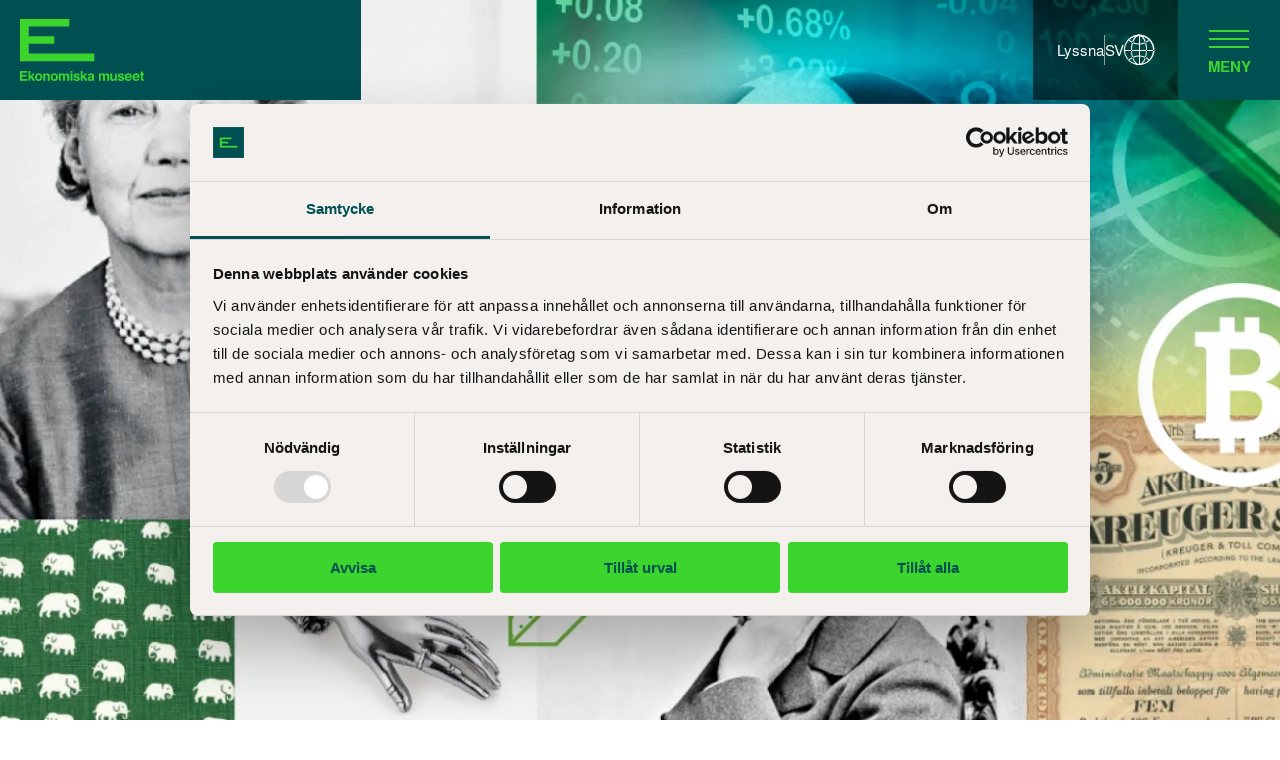

--- FILE ---
content_type: text/html; charset=utf-8
request_url: https://ekonomiskamuseet.se/utforska/
body_size: 92614
content:
<!DOCTYPE html><html lang="sv"><head><meta name="viewport" content="width=device-width"/><meta charSet="utf-8"/><script>
        (function(w,d,s,l,i){w[l]=w[l]||[];w[l].push({'gtm.start':
        new Date().getTime(),event:'gtm.js'});
        var f=d.getElementsByTagName(s)[0],
        j=d.createElement(s),dl=l!='dataLayer'?'&l='+l:'';j.async=true;j.src=
        'https://www.googletagmanager.com/gtm.js?id='+i+dl;f.parentNode.insertBefore(j,f);
        })(window,document,'script','dataLayer','GTM-TPQFJ6R');
    </script><link rel="icon" type="image/png" href="/wp-content/themes/shm-wordpress-theme/favicons/ekm/favicon-16x16.png" sizes="16x16"/><link rel="icon" type="image/png" href="/wp-content/themes/shm-wordpress-theme/favicons/ekm/favicon-32x32.png" sizes="32x32"/><link rel="icon" type="image/png" href="/wp-content/themes/shm-wordpress-theme/favicons/ekm/apple-touch-icon.png" sizes="180x180"/><link rel="icon" type="image/png" href="/wp-content/themes/shm-wordpress-theme/favicons/ekm/android-chrome-192x192.png" sizes="192x192"/><link rel="icon" type="image/png" href="/wp-content/themes/shm-wordpress-theme/favicons/ekm/android-chrome-512x512.png" sizes="512x512"/><title>Utforska ekonomi - Ekonomiska museet</title><script type="application/ld+json">{"@context":"https:\/\/schema.org","@type":"WebPage","name":"Utforska ekonomi - Ekonomiska museet","description":"Utforska i samlingarna, se v\u00e5ra digitala f\u00f6rel\u00e4sningar och r\u00e4kna ut vad pengar var v\u00e4rt f\u00f6rut med v\u00e5r valutaomr\u00e4knare."}</script><meta name="next-head-count" content="10"/><link rel="preload" href="/_next/static/css/780a70e2f1ea20dbd4c5.css" as="style"/><link rel="stylesheet" href="/_next/static/css/780a70e2f1ea20dbd4c5.css" data-n-g=""/><link rel="preload" href="/_next/static/css/e8d42685b7912d3fbee5.css" as="style"/><link rel="stylesheet" href="/_next/static/css/e8d42685b7912d3fbee5.css" data-n-g=""/><noscript data-n-css=""></noscript><link rel="preload" href="/_next/static/chunks/webpack-289a1b1ef5c0895c8a40.js" as="script"/><link rel="preload" href="/_next/static/chunks/framework.f21a8446cd06da83c343.js" as="script"/><link rel="preload" href="/_next/static/chunks/commons.973bbfe7afeeaf196fb0.js" as="script"/><link rel="preload" href="/_next/static/chunks/f6078781a05fe1bcb0902d23dbbb2662c8d200b3.19caf3bdabfb3e5908f5.js" as="script"/><link rel="preload" href="/_next/static/chunks/main-d2a30ac166a4638e2974.js" as="script"/><link rel="preload" href="/_next/static/chunks/2c796e83.8134a8a45d0287c05ab5.js" as="script"/><link rel="preload" href="/_next/static/chunks/8f7813acb60c0028d721fa2452c4bbe5b1b12562.24e9d30ab184d6ba21a4.js" as="script"/><link rel="preload" href="/_next/static/chunks/8f7813acb60c0028d721fa2452c4bbe5b1b12562_CSS.210d3c80a2b0e2401248.js" as="script"/><link rel="preload" href="/_next/static/chunks/pages/_app-dd62c5b3801dab52e52c.js" as="script"/><link rel="preload" href="/_next/static/chunks/pages/%5B%5B...slug%5D%5D-51c4565b419cc1e86eca.js" as="script"/></head><body><script src="/chrome-fix.js"></script><div id="__next"><div style="position:fixed;top:0;left:0;z-index:100;padding:10px"><div id="readspeakerPlayer" class="rs_preserve rs_skip rs_addtools rs_splitbutton rs_exp"></div></div><div class="base_page__Yh1aO themes_pageEkonomiska__1oX3C base_pageInverted__hiM5W"><div class="styles_headerAbsolute__1tR_Z styles_headerAlwaysOnTop__2eXJu"><div class="base_headerAlternativeContainer__2x_xd"><div class="base_headerAlternative__1TJR2 themes_headerAlternativeEkonomiska__1wSSd base_headerAlternativeWithPositionAbsolute__1tRhT themes_headerAlternativeEkonomiskaWithPositionAbsolute__rqkZN base_headerAlternativeInvertedColorAbsolute__3iGqZ themes_headerAlternativeEkonomiskaInvertedColorAbsolute__ZhN8y"><div class="base_headerAlternativeWrapper__2rldd base_headerAlternativeWrapperPositionAbsolute__1LHJy undefined"><div class="base_headerAlternativeLogoWrapper__1mncY"><a class="base_headerAlternativeLogoLink__SIrzj themes_headerAlternativeEkonomiskaLogoLink__1OMb6" href="https://ekonomiskamuseet.se/"><span class="base_logo__20Ey3 base_logoIsHeaderLogo__3sxwG themes_logoEkonomiskaIsHeaderLogo__37HKi"><span class="base_logoInner__1PUKF themes_logoEkonomiskaInner__c0XvO"><svg xmlns="http://www.w3.org/2000/svg" width="321.13" height="161.2" viewBox="0 0 321.13 161.2" class="base_logoImage__Y8mhE"><path d="M18.59 139.68v-4.49H0v25.36h19.21v-4.56H5.18v-6.52h12.31v-4.4H5.18v-5.39h13.41zM39.19 160.55l-6.98-11.68 6.71-6.98h-6.09l-6.18 7.07v-13.68h-4.82v25.27h4.82v-5.9l2.03-2.11 4.54 8.01h5.97z"></path><path d="M51.7 155.55c-.77 1.02-1.87 1.52-3.3 1.52s-2.54-.51-3.31-1.52c-.77-1.02-1.16-2.47-1.16-4.35s.39-3.32 1.16-4.33 1.88-1.52 3.31-1.52 2.54.51 3.3 1.52c.77 1.01 1.15 2.46 1.15 4.33s-.39 3.33-1.15 4.35m3.92 2.7c1.58-1.95 2.37-4.3 2.37-7.05s-.79-5.04-2.37-7.03c-1.58-1.98-3.99-2.98-7.21-2.98s-5.62.99-7.21 2.98c-1.58 1.98-2.37 4.33-2.37 7.03s.79 5.11 2.37 7.05c1.58 1.95 3.98 2.94 7.21 2.94s5.63-.98 7.21-2.94M71.76 146.87c.26.53.39 1.29.39 2.27v11.4h5.02v-12.62c0-2.35-.61-4.03-1.84-5.05-1.23-1.02-2.8-1.52-4.73-1.52-1.54 0-2.82.38-3.82 1.14-.56.42-1.16 1.12-1.78 2.08v-2.73h-4.75v18.71h4.9v-10.14c0-1.16.16-2.11.47-2.86.62-1.41 1.75-2.11 3.4-2.11 1.34 0 2.25.48 2.73 1.44M92.15 155.55c-.77 1.02-1.87 1.53-3.3 1.53s-2.53-.51-3.31-1.53-1.16-2.47-1.16-4.35.38-3.32 1.16-4.33c.78-1.01 1.88-1.52 3.31-1.52s2.53.51 3.3 1.52 1.15 2.46 1.15 4.33-.38 3.33-1.15 4.35m-3.29-14.34c-3.22 0-5.62.99-7.21 2.97-1.58 1.99-2.37 4.33-2.37 7.03s.8 5.11 2.37 7.05c1.58 1.95 3.99 2.93 7.21 2.93s5.62-.98 7.21-2.93c1.58-1.95 2.38-4.3 2.38-7.05s-.79-5.04-2.38-7.03c-1.58-1.98-3.98-2.97-7.21-2.97M126.29 143.55c-.65-.8-1.38-1.36-2.18-1.68-.8-.32-1.62-.48-2.44-.48-1.24 0-2.36.26-3.37.78-.95.51-1.75 1.32-2.39 2.42-.37-.92-.91-1.67-1.62-2.25-.89-.64-2.04-.95-3.48-.95s-2.74.37-3.7 1.1c-.54.41-1.11 1.1-1.72 2.08v-2.73h-4.76v18.71h4.97v-11.28c0-1.02.13-1.79.4-2.3.48-.91 1.42-1.36 2.82-1.36 1.21 0 2.01.45 2.42 1.36.23.5.34 1.31.34 2.42v11.16h4.94v-11.16c0-.84.13-1.55.4-2.15.52-1.12 1.45-1.68 2.81-1.68 1.17 0 1.97.43 2.41 1.31.23.46.34 1.04.34 1.75v11.93h5.02l.03-11.81c0-1.22-.06-2.14-.17-2.77-.19-.95-.54-1.75-1.07-2.41M130.72 141.8h4.97v18.74h-4.97zM130.72 135.04h4.97v4.52h-4.97zM149.24 149.27c-2.93-.64-4.63-1.09-5.11-1.36-.49-.25-.73-.66-.73-1.22 0-.45.23-.84.68-1.17s1.21-.5 2.29-.5c1.3 0 2.22.34 2.76 1 .29.37.46.86.53 1.49h4.9c-.22-2.28-1.07-3.9-2.54-4.84-1.48-.93-3.39-1.4-5.73-1.4-2.47 0-4.39.62-5.75 1.87-1.36 1.24-2.05 2.73-2.05 4.46 0 1.47.44 2.59 1.31 3.37.87.79 2.37 1.45 4.5 1.98 2.96.69 4.67 1.19 5.13 1.48.46.28.69.7.69 1.25 0 .58-.28 1-.86 1.29-.57.29-1.34.43-2.31.43-1.65 0-2.77-.32-3.39-.98-.34-.37-.57-.99-.67-1.86h-4.97c0 1.93.7 3.52 2.11 4.76 1.41 1.24 3.59 1.86 6.54 1.86s5.03-.59 6.42-1.76c1.39-1.18 2.08-2.69 2.08-4.55 0-1.41-.48-2.59-1.44-3.52-.98-.93-2.44-1.62-4.39-2.08M174.42 141.89h-6.1l-6.18 7.07v-13.68h-4.81v25.27h4.81v-5.9l2.03-2.11 4.55 8.01h5.96l-6.98-11.68 6.72-6.98zM186.72 153.25c-.03 1.64-.5 2.77-1.41 3.39-.9.62-1.89.93-2.96.93-.67 0-1.24-.19-1.72-.56-.47-.37-.71-.97-.71-1.81 0-.94.39-1.64 1.16-2.08.46-.26 1.21-.48 2.25-.67l1.11-.2c.56-.1 1-.22 1.31-.34.32-.12.64-.28.95-.47v1.82h.02zm5.21 5.99c-.16-.23-.25-.67-.29-1.3-.02-.85-.03-1.57-.03-2.17v-8.6c0-2.26-.8-3.8-2.4-4.61-1.6-.82-3.43-1.22-5.49-1.22-3.17 0-5.4.83-6.7 2.47-.82 1.05-1.28 2.4-1.39 4.04h4.73c.11-.72.35-1.29.69-1.72.49-.57 1.32-.86 2.49-.86 1.05 0 1.84.15 2.38.44.54.3.81.82.81 1.59 0 .63-.35 1.09-1.05 1.39-.39.17-1.05.32-1.96.43l-1.68.2c-1.91.24-3.35.64-4.33 1.2-1.79 1.03-2.68 2.7-2.68 5 0 1.78.56 3.15 1.67 4.12s2.52 1.46 4.23 1.46c1.34 0 2.54-.3 3.6-.91.89-.52 1.67-1.14 2.36-1.87.03.43.08.8.14 1.14.05.33.16.69.31 1.06h5.33v-.72c-.32-.15-.56-.34-.72-.57M229.98 143.55c-.65-.8-1.38-1.36-2.18-1.69-.81-.32-1.62-.48-2.44-.48-1.24 0-2.36.25-3.37.77-.95.52-1.75 1.32-2.39 2.42-.36-.92-.91-1.67-1.62-2.25-.88-.63-2.04-.95-3.48-.95s-2.75.36-3.7 1.09c-.54.42-1.11 1.11-1.72 2.09v-2.74h-4.77v18.71h4.97v-11.28c0-1.02.13-1.79.4-2.3.48-.91 1.42-1.36 2.82-1.36 1.21 0 2.01.45 2.43 1.36.23.5.34 1.31.34 2.42v11.16h4.93v-11.16c0-.83.13-1.55.4-2.15.52-1.12 1.45-1.68 2.8-1.68 1.18 0 1.98.44 2.41 1.31.23.46.34 1.04.34 1.76v11.93h5.02l.04-11.82c0-1.21-.06-2.13-.17-2.77-.19-.95-.54-1.75-1.07-2.41M245.71 152c0 1.2-.16 2.17-.48 2.91-.62 1.35-1.76 2.03-3.42 2.03-1.3 0-2.17-.47-2.62-1.43-.25-.54-.38-1.34-.38-2.41v-11.3h-5.02v11.3c0 2.15.27 3.77.81 4.87.96 2 2.83 3 5.59 3 .96 0 1.8-.13 2.51-.38.71-.25 1.45-.72 2.22-1.41.25-.22.47-.47.65-.76s.3-.46.35-.52v2.64h4.76v-18.75h-4.97v10.2zM263.87 149.26c-2.93-.64-4.63-1.09-5.12-1.36-.48-.25-.72-.66-.72-1.22 0-.45.23-.84.68-1.17.45-.33 1.21-.5 2.28-.5 1.3 0 2.22.34 2.76 1 .29.37.47.87.54 1.5h4.9c-.22-2.3-1.06-3.91-2.54-4.84-1.47-.93-3.39-1.4-5.73-1.4-2.47 0-4.39.62-5.75 1.86-1.36 1.24-2.04 2.73-2.04 4.47 0 1.46.43 2.59 1.31 3.37.87.79 2.37 1.45 4.5 1.98 2.96.7 4.67 1.19 5.13 1.48.46.28.69.7.69 1.25s-.29 1-.86 1.29c-.57.29-1.34.43-2.3.43-1.65 0-2.78-.32-3.38-.98-.35-.37-.57-.99-.68-1.86h-4.97c0 1.92.7 3.51 2.1 4.76 1.41 1.24 3.59 1.86 6.54 1.86s5.04-.59 6.42-1.76c1.38-1.18 2.08-2.69 2.08-4.55 0-1.42-.48-2.59-1.44-3.53-.97-.93-2.44-1.62-4.39-2.08M276.05 149.32c.17-1.22.61-2.19 1.3-2.9.69-.72 1.67-1.07 2.93-1.07 1.16 0 2.13.34 2.91 1.01.78.68 1.22 1.67 1.31 2.97h-8.45zm11.88-4.37c-.85-1.26-1.93-2.19-3.24-2.77-1.31-.59-2.78-.88-4.41-.88-2.75 0-4.99.87-6.71 2.6-1.72 1.73-2.58 4.22-2.58 7.47 0 3.47.95 5.97 2.86 7.51s4.11 2.31 6.61 2.31c3.02 0 5.37-.91 7.05-2.74 1.08-1.15 1.69-2.28 1.82-3.39h-5c-.29.55-.63.98-1.01 1.29-.7.57-1.6.86-2.72.86-1.05 0-1.95-.24-2.7-.71-1.23-.75-1.88-2.07-1.96-3.95h13.66c.02-1.62-.03-2.86-.16-3.72-.23-1.47-.73-2.76-1.49-3.88M296.3 149.32c.18-1.22.61-2.19 1.3-2.9.69-.72 1.67-1.07 2.92-1.07 1.16 0 2.13.34 2.91 1.01.78.68 1.22 1.67 1.3 2.97h-8.43zm11.88-4.37c-.85-1.26-1.93-2.19-3.24-2.77-1.31-.59-2.78-.88-4.41-.88-2.75 0-4.98.87-6.7 2.6-1.72 1.73-2.58 4.22-2.58 7.47 0 3.47.96 5.97 2.86 7.51s4.11 2.31 6.6 2.31c3.02 0 5.37-.91 7.05-2.74 1.08-1.15 1.69-2.28 1.82-3.39h-5.01c-.29.55-.63.98-1.01 1.29-.7.57-1.61.86-2.72.86s-1.96-.24-2.71-.71c-1.23-.75-1.88-2.07-1.96-3.95h13.66c.02-1.62-.03-2.86-.16-3.72-.23-1.47-.73-2.76-1.5-3.88M318.08 136.74h-4.85v5.23h-2.61v3.49h2.61V157c0 1.17.27 2.03.83 2.59.85.89 2.43 1.28 4.75 1.2l2.32-.08v-3.67c-.16.02-.33.02-.49.03h-.48c-1 0-1.59-.1-1.79-.29-.2-.19-.3-.67-.3-1.44v-9.9h3.04v-3.49h-3.04v-5.23h.01zM0 0v109.55h192.58V89.86H22.37v-25.3h66.5V44.99h-66.5V19.4h105.27V0H0z"></path></svg></span></span></a></div><nav class="base_headerAlternativeTopNavigation__C14zz"><div class="base_headerAlternativeTopMenu__3fry6 themes_headerAlternativeTopMenuEkonomiska__2GNw8"><button class="base_headerAlternativeTopMenuItem__24JNl base_headerAlternativeTopMenuItemListen__1hYwj"><span>Lyssna</span></button><span class="base_headerAlternativeTopMenuItemDivider__3UBU3"></span><div class="base_headerAlternativeTopMenuItem__24JNl base_headerAlternativeTopMenuItemLanguage__1H2As" data-language-menu="true"><button class="base_headerAlternativeTopMenuItem__24JNl base_headerAlternativeTopMenuItemLanguageButton__3nCO2" aria-expanded="false">sv<i class="base_icon__3tZsa fonts_fontIcon__aUtSM fonts_fontIconGlobe__2m_tj" aria-hidden="true"></i></button><ul class="base_headerAlternativeTopMenuLanguageMenu__2-0qM"><li class="base_headerAlternativeTopMenuLanguageMenuItem__3lKOn"><span class="base_headerAlternativeTopMenuLanguageMenuItemContent__9tQp1 base_headerAlternativeTopMenuLanguageMenuItemContentActive__jveIb"><span>Svenska</span><i class="base_icon__3tZsa fonts_fontIcon__aUtSM fonts_fontIconCheckArrow__20y3W" aria-hidden="true"></i></span></li><li class="base_headerAlternativeTopMenuLanguageMenuItem__3lKOn"><a class="base_headerAlternativeTopMenuLanguageMenuItemContent__9tQp1" href="https://ekonomiskamuseet.se/en/explore/" lang="en_GB">English</a></li></ul></div></div><div class="base_headerAlternativeTopNavigationMenuButtonWrapper__13hMg"><button class="base_headerAlternativeMenuButton__2DRzI themes_headerAlternativeMenuButtonEkonomiska__27svF base_headerAlternativeMenuButtonAdjusted__25jIP themes_headerAlternativeMenuButtonEkonomiskaAdjusted__36R9J base_headerAlternativeMenuButtonInverted__2Tu1H themes_headerAlternativeMenuButtonEkonomiskaInverted__3IdTA undefined" aria-label="Huvudmeny" aria-expanded="false" role="navigation"><span class="base_headerAlternativeMenuButtonLines__3v7uN themes_headerAlternativeMenuButtonEkonomiskaLines__1Mgqg base_headerAlternativeMenuButtonLinesInverted__3ugMf themes_headerAlternativeMenuButtonEkonomiskaLinesInverted__2PBFr"></span><span class="base_headerAlternativeMenuButtonText__u0DAC themes_headerAlternativeMenuButtonEkonomiskaText__1srCT base_headerAlternativeMenuButtonTextInverted__pFTgG themes_headerAlternativeMenuButtonEkonomiskaTextInverted__26Dk6">Meny</span></button></div></nav></div></div><div class="base_headerAlternativeMenuModal__2bsXT undefined"><div><form class="base_headerAlternativeSearchForm__Lu_co themes_headerAlternativeSearchEkonomiskaForm__3ZfuF" method="GET" action="https://ekonomiskamuseet.se/" role="search"><input type="search" class="base_headerAlternativeSearchFormField__2O4sW themes_headerAlternativeSearchFormField__2aurg themes_headerAlternativeSearchEkonomiskaFormField__V2V-I base_headerAlternativeSearchFormField__2O4sW themes_headerAlternativeSearchFormField__2aurg" name="s" placeholder="Sök här..."/><button class="base_headerAlternativeSearchFormButton__1nu-i themes_headerAlternativeSearchFormButton__3JiIC themes_headerAlternativeSearchEkonomiskaFormButton__3wPIF base_headerAlternativeSearchFormButton__1nu-i themes_headerAlternativeSearchFormButton__3JiIC" type="submit" aria-label="Sök"><i class="base_icon__3tZsa fonts_fontIcon__aUtSM fonts_fontIconSearch__16SBz" aria-hidden="true"></i></button></form></div><nav class="base_headerAlternativeMenu__2zGCG themes_headerAlternativeMenuEkonomiska__16l_Z"><div><ul class="base_headerAlternativeMenuPrimary__iYEA_"><li class="base_headerAlternativeMenuMenuItem__21g7K undefined" aria-current="false"><span class="base_headerAlternativeMenuMenuItemLink__qBQG6"><a href="https://ekonomiskamuseet.se/pa-gang/">På gång</a></span></li><li class="base_headerAlternativeMenuMenuItem__21g7K undefined" aria-current="false"><span class="base_headerAlternativeMenuMenuItemLink__qBQG6"><a href="https://ekonomiskamuseet.se/for-barn-och-familj/sportlov-pa-ekonomiska-museet/">Sportlovsaktiviteter</a></span></li><li class="base_headerAlternativeMenuMenuItem__21g7K undefined" aria-current="false"><span class="base_headerAlternativeMenuMenuItemLink__qBQG6"><a href="https://ekonomiskamuseet.se/for-barn-och-familj/">Barn och familj</a></span></li><li class="base_headerAlternativeMenuMenuItem__21g7K undefined" aria-current="false"><span class="base_headerAlternativeMenuMenuItemLink__qBQG6"><a href="https://ekonomiskamuseet.se/besok-oss/bokade-visningar-for-grupper/">Boka en visning</a></span></li></ul></div><div><ul class="base_headerAlternativeMenuSecondary__56E4U base_headerAlternativeMenuSecondaryHasSubmenu__mzJUb"><li class="base_headerAlternativeMenuMenuItem__21g7K undefined base_headerAlternativeMenuMenuItemSecondary__1i5UD" aria-current="false"><span class="base_headerAlternativeMenuMenuItemLink__qBQG6"><a href="https://ekonomiskamuseet.se/besok-oss/">Besök oss</a></span><button class="base_headerAlternativeMenuMenuItemButton__2ZDoO" aria-label="Undermeny för Besök oss" aria-expanded="false"><i class="base_icon__3tZsa fonts_fontIcon__aUtSM fonts_fontIconChevronDown__1HRIE" aria-hidden="true"></i></button><ul class="base_headerAlternativeMenuSubmenu__3au35"><li class="base_headerAlternativeMenuMenuItem__21g7K" aria-current="false"><span class="base_headerAlternativeMenuMenuItemLink__qBQG6"><a href="https://ekonomiskamuseet.se/besok-oss/oppettider/">Öppettider</a></span></li><li class="base_headerAlternativeMenuMenuItem__21g7K" aria-current="false"><span class="base_headerAlternativeMenuMenuItemLink__qBQG6"><a href="https://ekonomiskamuseet.se/besok-oss/hitta-hit/">Hitta hit</a></span></li><li class="base_headerAlternativeMenuMenuItem__21g7K" aria-current="false"><span class="base_headerAlternativeMenuMenuItemLink__qBQG6"><a href="https://ekonomiskamuseet.se/besok-oss/infor-ditt-besok/">Inför ditt besök</a></span></li><li class="base_headerAlternativeMenuMenuItem__21g7K" aria-current="false"><span class="base_headerAlternativeMenuMenuItemLink__qBQG6"><a href="https://ekonomiskamuseet.se/besok-oss/priser-och-biljetter/">Priser och biljetter</a></span></li><li class="base_headerAlternativeMenuMenuItem__21g7K" aria-current="false"><span class="base_headerAlternativeMenuMenuItemLink__qBQG6"><a href="https://ekonomiskamuseet.se/pa-gang/">Kalender</a></span></li><li class="base_headerAlternativeMenuMenuItem__21g7K" aria-current="false"><span class="base_headerAlternativeMenuMenuItemLink__qBQG6"><a href="https://ekonomiskamuseet.se/varens-forelasningar/">Vårens föreläsningar</a></span></li><li class="base_headerAlternativeMenuMenuItem__21g7K" aria-current="false"><span class="base_headerAlternativeMenuMenuItemLink__qBQG6"><a href="https://ekonomiskamuseet.se/besok-oss/audioguide/">Audioguide</a></span></li><li class="base_headerAlternativeMenuMenuItem__21g7K" aria-current="false"><span class="base_headerAlternativeMenuMenuItemLink__qBQG6"><a href="https://ekonomiskamuseet.se/besok-oss/restaurang-rosengarden/">Restaurang och kafé</a></span></li><li class="base_headerAlternativeMenuMenuItem__21g7K" aria-current="false"><span class="base_headerAlternativeMenuMenuItemLink__qBQG6"><a href="https://ekonomiskamuseet.se/besok-oss/museibutik/">Museibutik</a></span></li><li class="base_headerAlternativeMenuMenuItem__21g7K" aria-current="false"><span class="base_headerAlternativeMenuMenuItemLink__qBQG6"><a href="https://ekonomiskamuseet.se/for-barn-och-familj/">Barn och familj</a></span></li><li class="base_headerAlternativeMenuMenuItem__21g7K" aria-current="false"><span class="base_headerAlternativeMenuMenuItemLink__qBQG6"><a href="https://ekonomiskamuseet.se/besok-oss/boka-en-visning/">Boka en visning</a></span></li><li class="base_headerAlternativeMenuMenuItem__21g7K" aria-current="false"><span class="base_headerAlternativeMenuMenuItemLink__qBQG6"><a href="https://ekonomiskamuseet.se/besok-oss/digitalt/">Besök oss digitalt</a></span></li><li class="base_headerAlternativeMenuMenuItem__21g7K" aria-current="false"><span class="base_headerAlternativeMenuMenuItemLink__qBQG6"><a href="https://ekonomiskamuseet.se/besok-oss/moten-event-och-fest/">Möten, event och fest</a></span></li><li class="base_headerAlternativeMenuMenuItem__21g7K" aria-current="false"><span class="base_headerAlternativeMenuMenuItemLink__qBQG6"><a href="https://ekonomiskamuseet.se/besok-oss/for-resebranschen/">För resebranschen</a></span></li><li class="base_headerAlternativeMenuMenuItem__21g7K" aria-current="false"><span class="base_headerAlternativeMenuMenuItemLink__qBQG6"><a href="https://ekonomiskamuseet.se/besok-oss/tillganglighet/">Tillgänglighet</a></span></li></ul></li><li class="base_headerAlternativeMenuMenuItem__21g7K undefined base_headerAlternativeMenuMenuItemSecondary__1i5UD" aria-current="false"><span class="base_headerAlternativeMenuMenuItemLink__qBQG6"><a href="https://ekonomiskamuseet.se/utstallningar/">Utställningar</a></span><button class="base_headerAlternativeMenuMenuItemButton__2ZDoO" aria-label="Undermeny för Utställningar" aria-expanded="false"><i class="base_icon__3tZsa fonts_fontIcon__aUtSM fonts_fontIconChevronDown__1HRIE" aria-hidden="true"></i></button><ul class="base_headerAlternativeMenuSubmenu__3au35"><li class="base_headerAlternativeMenuMenuItem__21g7K" aria-current="false"><span class="base_headerAlternativeMenuMenuItemLink__qBQG6"><a href="https://ekonomiskamuseet.se/utstallningar/pengar/">PENGAR!</a></span></li><li class="base_headerAlternativeMenuMenuItem__21g7K" aria-current="false"><span class="base_headerAlternativeMenuMenuItemLink__qBQG6"><a href="https://ekonomiskamuseet.se/utstallningar/ekonomilabbet/">Ekonomilabbet</a></span></li><li class="base_headerAlternativeMenuMenuItem__21g7K" aria-current="false"><span class="base_headerAlternativeMenuMenuItemLink__qBQG6"><a href="https://ekonomiskamuseet.se/utstallningar/tidigare-utstallningar/">Tidigare utställningar</a></span></li></ul></li><li class="base_headerAlternativeMenuMenuItem__21g7K undefined base_headerAlternativeMenuMenuItemSecondary__1i5UD" aria-current="false"><span class="base_headerAlternativeMenuMenuItemLink__qBQG6"><a href="https://ekonomiskamuseet.se/skola/">Skola</a></span><button class="base_headerAlternativeMenuMenuItemButton__2ZDoO" aria-label="Undermeny för Skola" aria-expanded="false"><i class="base_icon__3tZsa fonts_fontIcon__aUtSM fonts_fontIconChevronDown__1HRIE" aria-hidden="true"></i></button><ul class="base_headerAlternativeMenuSubmenu__3au35"><li class="base_headerAlternativeMenuMenuItem__21g7K" aria-current="false"><span class="base_headerAlternativeMenuMenuItemLink__qBQG6"><a href="https://ekonomiskamuseet.se/skola/mellanstadiet/">Mellanstadiet</a></span></li><li class="base_headerAlternativeMenuMenuItem__21g7K" aria-current="false"><span class="base_headerAlternativeMenuMenuItemLink__qBQG6"><a href="https://ekonomiskamuseet.se/skola/hogstadiet/">Högstadiet</a></span></li><li class="base_headerAlternativeMenuMenuItem__21g7K" aria-current="false"><span class="base_headerAlternativeMenuMenuItemLink__qBQG6"><a href="https://ekonomiskamuseet.se/skola/gymnasiet/">Gymnasiet</a></span></li><li class="base_headerAlternativeMenuMenuItem__21g7K" aria-current="false"><span class="base_headerAlternativeMenuMenuItemLink__qBQG6"><a href="https://ekonomiskamuseet.se/skola/pa-egen-hand-med-klass-eller-fritidsgrupp/">Besök med skolklass eller fritidsgrupp</a></span></li><li class="base_headerAlternativeMenuMenuDivider__3_qAh" role="separator"></li><li class="base_headerAlternativeMenuMenuItem__21g7K" aria-current="false"><span class="base_headerAlternativeMenuMenuItemLink__qBQG6"><a href="https://ekonomiskamuseet.se/skola/lararkvall/">Lärarkväll</a></span></li><li class="base_headerAlternativeMenuMenuItem__21g7K" aria-current="false"><span class="base_headerAlternativeMenuMenuItemLink__qBQG6"><a href="https://ekonomiskamuseet.se/skola/skolmaterial/">Skolmaterial i klassrummet</a></span></li><li class="base_headerAlternativeMenuMenuItem__21g7K" aria-current="false"><span class="base_headerAlternativeMenuMenuItemLink__qBQG6"><a href="https://ekonomiskamuseet.se/nyhetsbrev-for-skola/">Nyhetsbrev skola</a></span></li></ul></li><li class="base_headerAlternativeMenuMenuItem__21g7K undefined base_headerAlternativeMenuMenuItemSecondary__1i5UD" aria-current="false"><span class="base_headerAlternativeMenuMenuItemLink__qBQG6"><a href="https://ekonomiskamuseet.se/om-museet/">Om museet</a></span><button class="base_headerAlternativeMenuMenuItemButton__2ZDoO" aria-label="Undermeny för Om museet" aria-expanded="false"><i class="base_icon__3tZsa fonts_fontIcon__aUtSM fonts_fontIconChevronDown__1HRIE" aria-hidden="true"></i></button><ul class="base_headerAlternativeMenuSubmenu__3au35"><li class="base_headerAlternativeMenuMenuItem__21g7K" aria-current="false"><span class="base_headerAlternativeMenuMenuItemLink__qBQG6"><a href="https://ekonomiskamuseet.se/om-museet/kontakt/">Kontakt</a></span></li><li class="base_headerAlternativeMenuMenuItem__21g7K" aria-current="false"><span class="base_headerAlternativeMenuMenuItemLink__qBQG6"><a href="https://ekonomiskamuseet.se/museets-historia/">Museets historia</a></span></li><li class="base_headerAlternativeMenuMenuItem__21g7K" aria-current="false"><span class="base_headerAlternativeMenuMenuItemLink__qBQG6"><a href="https://ekonomiskamuseet.se/utforska/samlingarna/">Samlingarna</a></span></li><li class="base_headerAlternativeMenuMenuItem__21g7K" aria-current="false"><span class="base_headerAlternativeMenuMenuItemLink__qBQG6"><a href="https://ekonomiskamuseet.se/om-museet/myndigheten/">Myndigheten</a></span></li><li class="base_headerAlternativeMenuMenuItem__21g7K" aria-current="false"><span class="base_headerAlternativeMenuMenuItemLink__qBQG6"><a href="https://ekonomiskamuseet.se/om-museet/personuppgifter/">Personuppgifter</a></span></li><li class="base_headerAlternativeMenuMenuItem__21g7K" aria-current="false"><span class="base_headerAlternativeMenuMenuItemLink__qBQG6"><a href="https://ekonomiskamuseet.se/om-museet/prenumerera-pa-ekonomiska-museets-nyhetsbrev/">Nyhetsbrev</a></span></li><li class="base_headerAlternativeMenuMenuItem__21g7K" aria-current="false"><span class="base_headerAlternativeMenuMenuItemLink__qBQG6"><a href="https://ekonomiskamuseet.se/om-museet/press/">Press och media</a></span></li><li class="base_headerAlternativeMenuMenuItem__21g7K" aria-current="false"><span class="base_headerAlternativeMenuMenuItemLink__qBQG6"><a href="https://ekonomiskamuseet.se/om-museet/samarbeten-och-sponsorskap/">Samarbeten och sponsorskap</a></span></li><li class="base_headerAlternativeMenuMenuItem__21g7K" aria-current="false"><span class="base_headerAlternativeMenuMenuItemLink__qBQG6"><a href="https://ekonomiskamuseet.se/om-museet/lediga-tjanster/">Lediga tjänster</a></span></li><li class="base_headerAlternativeMenuMenuItem__21g7K" aria-current="false"><span class="base_headerAlternativeMenuMenuItemLink__qBQG6"><a href="https://ekonomiskamuseet.se/om-museet/forska-och-studera/">Forska och studera</a></span></li></ul></li><li class="base_headerAlternativeMenuMenuItem__21g7K base_headerAlternativeMenuMenuItem__21g7K base_headerAlternativeMenuMenuItemSecondary__1i5UD" aria-current="true"><span class="base_headerAlternativeMenuMenuItemLink__qBQG6"><a href="https://ekonomiskamuseet.se/utforska/">Utforska ekonomi</a></span></li></ul></div></nav></div></div></div><div aria-hidden="false"><main id="mainContent"><div class="base_section__1patj base_sectionDistanceNoneTop__2ZsFm base_sectionDistanceExtraLargeBottom__2dqIV base_sectionFlex__3rCpR"><div class="base_sectionWrapper__1ehL5 base_sectionWrapperIsFullWidth__2OW8e"><div class="base_sectionGrid__wTkmS"><div class="base_sectionCell__LcX1z base_sectionCellFractionFull__3LXy5"><figure class="base_image__2rt4y themes_imageEkonomiska__3ODm4"><img class="base_imageImage__1NrOn base_imageImageFullViewportHeight__3aLP- animations_ShmRevealFadeIn__148qN animations_ShmRevealDuration1300__3WaE5 animations_ShmRevealDelay0__3RcDK animations_ShmRevealeaseOutQuad__BUYSp" srcSet="https://ekonomiskamuseet.se/wp-content/uploads/2024/05/Ekonomiska-museet-utforska-1920x1080-1-jpg.webp 1920w, https://ekonomiskamuseet.se/wp-content/uploads/2024/05/Ekonomiska-museet-utforska-1920x1080-1-1024x461.webp 1024w, https://ekonomiskamuseet.se/wp-content/uploads/2024/05/Ekonomiska-museet-utforska-1920x1080-1-768x346.webp 768w, https://ekonomiskamuseet.se/wp-content/uploads/2024/05/Ekonomiska-museet-utforska-1920x1080-1-1536x692.webp 1536w" sizes="" src="https://ekonomiskamuseet.se/wp-content/uploads/2024/05/Ekonomiska-museet-utforska-1920x1080-1-jpg.webp" alt="Kollage med historiska entreprenörer och andra föremål kopplade till den ekonomiska historien." caption="" style="object-position:50% 50%"/></figure></div></div></div></div><div class="base_section__1patj base_sectionDistanceMediumTop__1HDFO base_sectionDistanceMediumBottom__1NwTA base_sectionFlex__3rCpR"><div class="base_sectionWrapper__1ehL5 base_sectionWrapperHasCellMargins__2PKIT"><div class="base_sectionGrid__wTkmS base_sectionGridCellMargins__35_Jr"><div class="base_sectionCell__LcX1z base_sectionCellHasMargin__lNagH base_sectionCellFractionFull__3LXy5"><div class="base_typography__GSboe themes_typographyEkonomiska__2DzLO animations_ShmRevealFadeUp__2vqjH animations_ShmRevealDuration500__1AKk2 animations_ShmRevealDelay0__3RcDK animations_ShmRevealeaseOut__3F9_h"><h1 class="base_heading__1q37b themes_headingEkonomiska__OhSPi base_headingH1__3KuG_ themes_headingEkonomiskaH1__2mpBC"><span class="base_htmlContent__1zKba themes_htmlContentEkonomiska__RVRnN">Utforska ekonomi</span></h1><div class="base_preamble__2mlbI themes_preambleEkonomiska__4NPK0 themes_preambleHasInvertedColor__4KxIR"><div class="base_htmlContent__1zKba themes_htmlContentEkonomiska__RVRnN">Här kan du utforska våra samlingar av mynt, historiska betalningsmedel och levnadsöden ur svensk och internationell ekonomisk historia. Utforska även ekonomi idag och ta del av inspelade föreläsningar om privatekonomi.<br></div></div></div></div></div></div></div><div class="base_section__1patj base_sectionDistanceLargeTop__1uqKM base_sectionDistanceLargeBottom__27d4_ base_sectionContainer__1Pg64 base_sectionContainerIsWideWidth__1VrXA base_sectionContainerHasCellMargins__kHySU"><div class="base_carouselTeaserContainer__2xecS themes_carouselTeaserContainerEkonomiskaInverted__3k2C5"><div class="base_carouselTeaserContainerHeader__1U_1N"><div class="base_carouselTeaserContainerText__3yAQ5"><h2 class="base_carouselTeaserContainerTitle__1O5kf themes_carouselTeaserContainerEkonomiskaTitle__2Ihsn base_carouselTeaserContainerTitleWithArrows__2eB93">Ekonomi idag</h2><p class="base_carouselTeaserContainerDescription__1xrAW themes_carouselTeaserContainerEkonomiskaDescription__gqNXQ">Utforska ekonomiska fenomen idag. Lär dig om vanliga begrepp inom privatekonomi och hur du sparar pengar.</p></div><div class="base_carouselTeaserContainerHeaderButtons__D2Qeb"><button class="base_carouselTeaserContainerHeaderLeftArrow__y8fr5" disabled=""><i class="base_icon__3tZsa fonts_fontIcon__aUtSM fonts_fontIconChevronThickLeft__1LTCj" aria-hidden="true"></i></button><button class="base_carouselTeaserContainerHeaderRightArrow__32Pz_"><i class="base_icon__3tZsa fonts_fontIcon__aUtSM fonts_fontIconChevronThickRight__1PPsM" aria-hidden="true"></i></button></div></div><div class="base_carouselTeaserContainerWrapper__1IV9j"><div class="base_carouselTeaserContainerTrack__1r2d8 themes_carouselTeaserContainerEkonomiskaTrack__2a9Pz"><div class="base_carouselTeaserContainerContent__qq6wK"><div class="base_carouselTeaserContainerItem__28ZW_"><a tabindex="-1" href="https://ekonomiskamuseet.se/utforska/ekonomi-idag/varlden-i-sverige-en-makroekonomisk-utblick/" class="base_carouselTeaserAnchor__chi67 themes_carouselTeaserEkonomiskaAnchor__bPG4P undefined"><figure class="base_carouselTeaserImageWrapper__1cQIB"><img class="base_carouselTeaserImage__38wd_" src="https://ekonomiskamuseet.se/wp-content/uploads/2025/06/Ekonomiska-museet_Emma-Paulsson-Swedbank-1024x514.webp" srcSet="https://ekonomiskamuseet.se/wp-content/uploads/2025/06/Ekonomiska-museet_Emma-Paulsson-Swedbank-1024x514.webp 1024w, https://ekonomiskamuseet.se/wp-content/uploads/2025/06/Ekonomiska-museet_Emma-Paulsson-Swedbank-768x386.webp 768w, https://ekonomiskamuseet.se/wp-content/uploads/2025/06/Ekonomiska-museet_Emma-Paulsson-Swedbank-1536x772.webp 1536w, https://ekonomiskamuseet.se/wp-content/uploads/2025/06/Ekonomiska-museet_Emma-Paulsson-Swedbank-480x241.webp 480w, https://ekonomiskamuseet.se/wp-content/uploads/2025/06/Ekonomiska-museet_Emma-Paulsson-Swedbank-jpg.webp 1875w" alt="Ekonomiska-museet_Emma-Paulsson-Swedbank" loading="lazy" sizes="(min-width: 1699px) 440px, (min-width: 1024px) 33vw, (min-width: 767px) 50vw, 100vw"/><div class="base_carouselTeaserImageOverlay__1XJT3"></div><div class="base_carouselTeaserVideoArea__XIcK1"><div class="base_mediaFormat__1mPXB themes_mediaFormatEkonomiska__2r3_H base_mediaFormatMedium__1H6r4 base_mediaFormatVideo__OaTkj"><i class="base_icon__3tZsa fonts_fontIcon__aUtSM fonts_fontIconVideoPlay__NLOyn" aria-hidden="true"></i></div><p class="base_carouselTeaserVideoAreaDuration__RrtUo">01:00:00</p></div></figure><div class="base_carouselTeaserContent__5_CsS"><div class="base_carouselTeaserLabels__16aas"></div><h3 class="base_carouselTeaserContentTitle__1Lc7p themes_carouselTeaserEkonomiskaContentTitle__uFikH">Världen i Sverige – en makroekonomisk utblick</h3><p class="base_carouselTeaserDescription__j4y4E">Emma Paulsson, ekonom vid makroanalys på Swedbank, om stora globala händelser och hur de avspeglar sig i Sverige.</p></div></a></div><div class="base_carouselTeaserContainerItem__28ZW_"><a tabindex="-1" href="https://ekonomiskamuseet.se/utforska/ekonomi-idag/radd-eller-beredd/" class="base_carouselTeaserAnchor__chi67 themes_carouselTeaserEkonomiskaAnchor__bPG4P undefined"><figure class="base_carouselTeaserImageWrapper__1cQIB"><img class="base_carouselTeaserImage__38wd_" src="https://ekonomiskamuseet.se/wp-content/uploads/2025/07/Ekonomiska-museet_Arturo-Arques_swedbank-1024x498.webp" srcSet="https://ekonomiskamuseet.se/wp-content/uploads/2025/07/Ekonomiska-museet_Arturo-Arques_swedbank-1024x498.webp 1024w, https://ekonomiskamuseet.se/wp-content/uploads/2025/07/Ekonomiska-museet_Arturo-Arques_swedbank-768x374.webp 768w, https://ekonomiskamuseet.se/wp-content/uploads/2025/07/Ekonomiska-museet_Arturo-Arques_swedbank-1536x747.webp 1536w, https://ekonomiskamuseet.se/wp-content/uploads/2025/07/Ekonomiska-museet_Arturo-Arques_swedbank-480x233.webp 480w, https://ekonomiskamuseet.se/wp-content/uploads/2025/07/Ekonomiska-museet_Arturo-Arques_swedbank-jpg.webp 1723w" alt="Ekonomiska-museet_Arturo-Arques_swedbank" loading="lazy" sizes="(min-width: 1699px) 440px, (min-width: 1024px) 33vw, (min-width: 767px) 50vw, 100vw"/><div class="base_carouselTeaserImageOverlay__1XJT3"></div><div class="base_carouselTeaserVideoArea__XIcK1"><div class="base_mediaFormat__1mPXB themes_mediaFormatEkonomiska__2r3_H base_mediaFormatMedium__1H6r4 base_mediaFormatVideo__OaTkj"><i class="base_icon__3tZsa fonts_fontIcon__aUtSM fonts_fontIconVideoPlay__NLOyn" aria-hidden="true"></i></div><p class="base_carouselTeaserVideoAreaDuration__RrtUo">55:30</p></div></figure><div class="base_carouselTeaserContent__5_CsS"><div class="base_carouselTeaserLabels__16aas"></div><h3 class="base_carouselTeaserContentTitle__1Lc7p themes_carouselTeaserEkonomiskaContentTitle__uFikH">Rädd eller beredd?</h3><p class="base_carouselTeaserDescription__j4y4E">Hur kan du förbereda dig för oroliga tider? Få tips och råd i den här föreläsningen om hemberedskap och ekonomisk prepping. </p></div></a></div><div class="base_carouselTeaserContainerItem__28ZW_"><a tabindex="-1" href="https://ekonomiskamuseet.se/utforska/ekonomi-idag/vad-ar-inflation/" class="base_carouselTeaserAnchor__chi67 themes_carouselTeaserEkonomiskaAnchor__bPG4P undefined"><figure class="base_carouselTeaserImageWrapper__1cQIB"><img class="base_carouselTeaserImage__38wd_" src="https://ekonomiskamuseet.se/wp-content/uploads/2023/12/Ekonomiska-museet_Inflationsspoket_960x1080_grafik-910x1024.webp" srcSet="https://ekonomiskamuseet.se/wp-content/uploads/2023/12/Ekonomiska-museet_Inflationsspoket_960x1080_grafik-910x1024.webp 910w, https://ekonomiskamuseet.se/wp-content/uploads/2023/12/Ekonomiska-museet_Inflationsspoket_960x1080_grafik-768x864.webp 768w, https://ekonomiskamuseet.se/wp-content/uploads/2023/12/Ekonomiska-museet_Inflationsspoket_960x1080_grafik-jpg-webp.webp 960w" alt="Ekonomiska-museet_Inflationsspoket_960x1080_grafik" loading="lazy" sizes="(min-width: 1699px) 440px, (min-width: 1024px) 33vw, (min-width: 767px) 50vw, 100vw"/></figure><div class="base_carouselTeaserContent__5_CsS"><div class="base_carouselTeaserLabels__16aas"></div><h3 class="base_carouselTeaserContentTitle__1Lc7p themes_carouselTeaserEkonomiskaContentTitle__uFikH">Vad är inflation?</h3><p class="base_carouselTeaserDescription__j4y4E">På 50-talet kunde en isglass kosta 50 öre. Idag kostar samma glass 10 kronor – en ökning med 1 900 procent. Vad är det som gör att priserna höjs? Svaret stavas inflation. </p></div></a></div><div class="base_carouselTeaserContainerItem__28ZW_"><a tabindex="-1" href="https://ekonomiskamuseet.se/utforska/ekonomi-idag/gor-pengar-oss-lyckliga/" class="base_carouselTeaserAnchor__chi67 themes_carouselTeaserEkonomiskaAnchor__bPG4P undefined"><figure class="base_carouselTeaserImageWrapper__1cQIB"><img class="base_carouselTeaserImage__38wd_" src="https://ekonomiskamuseet.se/wp-content/uploads/2024/05/Ekonomiska-museet-micael-dalen-2-jpg.webp" srcSet="https://ekonomiskamuseet.se/wp-content/uploads/2024/05/Ekonomiska-museet-micael-dalen-2-jpg.webp 827w, https://ekonomiskamuseet.se/wp-content/uploads/2024/05/Ekonomiska-museet-micael-dalen-2-768x529.webp 768w" alt="UR Samtiden - Ekonomi och mynt 2021/UR" loading="lazy" sizes="(min-width: 1699px) 440px, (min-width: 1024px) 33vw, (min-width: 767px) 50vw, 100vw"/><div class="base_carouselTeaserImageOverlay__1XJT3"></div><div class="base_carouselTeaserVideoArea__XIcK1"><div class="base_mediaFormat__1mPXB themes_mediaFormatEkonomiska__2r3_H base_mediaFormatMedium__1H6r4 base_mediaFormatVideo__OaTkj"><i class="base_icon__3tZsa fonts_fontIcon__aUtSM fonts_fontIconVideoPlay__NLOyn" aria-hidden="true"></i></div><p class="base_carouselTeaserVideoAreaDuration__RrtUo">29:31</p></div></figure><div class="base_carouselTeaserContent__5_CsS"><div class="base_carouselTeaserLabels__16aas"></div><h3 class="base_carouselTeaserContentTitle__1Lc7p themes_carouselTeaserEkonomiskaContentTitle__uFikH">Gör pengar oss lyckliga?</h3><p class="base_carouselTeaserDescription__j4y4E">Vad har lycka med pengar att göra och hur hänger det ihop? Ekonomiprofessor Micael Dahlen berättar.</p></div></a></div><div class="base_carouselTeaserContainerItem__28ZW_"><a tabindex="-1" href="https://ekonomiskamuseet.se/utforska/ekonomi-idag/hur-pratar-jag-med-mina-barn-om-ekonomi/" class="base_carouselTeaserAnchor__chi67 themes_carouselTeaserEkonomiskaAnchor__bPG4P undefined"><figure class="base_carouselTeaserImageWrapper__1cQIB"><img class="base_carouselTeaserImage__38wd_" src="https://ekonomiskamuseet.se/wp-content/uploads/2024/05/Ekonomiska-museet_webbinar_forelasning_Swishforaldrar_barn_ekonomi_675x580.webp" alt="Ekonomiska museet_webbinar_forelasning_Swishforaldrar_barn_ekonomi_675x580" loading="lazy" sizes="(min-width: 1699px) 440px, (min-width: 1024px) 33vw, (min-width: 767px) 50vw, 100vw"/><div class="base_carouselTeaserImageOverlay__1XJT3"></div><div class="base_carouselTeaserVideoArea__XIcK1"><div class="base_mediaFormat__1mPXB themes_mediaFormatEkonomiska__2r3_H base_mediaFormatMedium__1H6r4 base_mediaFormatVideo__OaTkj"><i class="base_icon__3tZsa fonts_fontIcon__aUtSM fonts_fontIconVideoPlay__NLOyn" aria-hidden="true"></i></div><p class="base_carouselTeaserVideoAreaDuration__RrtUo">59:00</p></div></figure><div class="base_carouselTeaserContent__5_CsS"><div class="base_carouselTeaserLabels__16aas"></div><h3 class="base_carouselTeaserContentTitle__1Lc7p themes_carouselTeaserEkonomiskaContentTitle__uFikH">Hur pratar jag med mina barn om ekonomi?</h3><p class="base_carouselTeaserDescription__j4y4E">Funderar du på hur mycket du ska ge i veckopeng? Eller hur mycket du ska spara åt ditt barn? </p></div></a></div><div class="base_carouselTeaserContainerItem__28ZW_"><a tabindex="-1" href="https://ekonomiskamuseet.se/utforska/ekonomi-idag/ai-jobb-artificiell-intelligens-jobb-teknologi-ekonomi-ekonomiska-museet/" class="base_carouselTeaserAnchor__chi67 themes_carouselTeaserEkonomiskaAnchor__bPG4P undefined"><figure class="base_carouselTeaserImageWrapper__1cQIB"><img class="base_carouselTeaserImage__38wd_" src="https://ekonomiskamuseet.se/wp-content/uploads/2024/06/Ekonomiska_museet_forelasning_AI_framtiden_ekonomi-1024x734.png" srcSet="https://ekonomiskamuseet.se/wp-content/uploads/2024/06/Ekonomiska_museet_forelasning_AI_framtiden_ekonomi-1024x734.png 1024w, https://ekonomiskamuseet.se/wp-content/uploads/2024/06/Ekonomiska_museet_forelasning_AI_framtiden_ekonomi-768x551.png 768w, https://ekonomiskamuseet.se/wp-content/uploads/2024/06/Ekonomiska_museet_forelasning_AI_framtiden_ekonomi.png 1068w" alt="Bild på föreläsare som håller föredrag om AI vid inspelad föreläsning vid Ekonomiska museet." loading="lazy" sizes="(min-width: 1699px) 440px, (min-width: 1024px) 33vw, (min-width: 767px) 50vw, 100vw"/><div class="base_carouselTeaserImageOverlay__1XJT3"></div><div class="base_carouselTeaserVideoArea__XIcK1"><div class="base_mediaFormat__1mPXB themes_mediaFormatEkonomiska__2r3_H base_mediaFormatMedium__1H6r4 base_mediaFormatVideo__OaTkj"><i class="base_icon__3tZsa fonts_fontIcon__aUtSM fonts_fontIconVideoPlay__NLOyn" aria-hidden="true"></i></div><p class="base_carouselTeaserVideoAreaDuration__RrtUo">1:02:36</p></div></figure><div class="base_carouselTeaserContent__5_CsS"><div class="base_carouselTeaserLabels__16aas"></div><h3 class="base_carouselTeaserContentTitle__1Lc7p themes_carouselTeaserEkonomiskaContentTitle__uFikH">AI – nu och i framtiden</h3><p class="base_carouselTeaserDescription__j4y4E">Kommer AI ta över ditt jobb? Hur skiljer sig AI från tidigare innovationer? Vi befinner oss i en omvälvande tid med explosionsartad AI-användning som förändrar arbete, utbildning och samhället på oförutsägbara sätt.</p></div></a></div><div class="base_carouselTeaserContainerItem__28ZW_"><a tabindex="-1" href="https://ekonomiskamuseet.se/utforska/ekonomi-idag/spartips-med-gunther-marder/" class="base_carouselTeaserAnchor__chi67 themes_carouselTeaserEkonomiskaAnchor__bPG4P undefined"><figure class="base_carouselTeaserImageWrapper__1cQIB"><img class="base_carouselTeaserImage__38wd_" src="https://ekonomiskamuseet.se/wp-content/uploads/2023/01/EKM_VT2023_-Forelasning_Snal-eller-ekonomisk_1920x1080-1024x576.webp" srcSet="https://ekonomiskamuseet.se/wp-content/uploads/2023/01/EKM_VT2023_-Forelasning_Snal-eller-ekonomisk_1920x1080-1024x576.webp 1024w, https://ekonomiskamuseet.se/wp-content/uploads/2023/01/EKM_VT2023_-Forelasning_Snal-eller-ekonomisk_1920x1080-768x432.webp 768w, https://ekonomiskamuseet.se/wp-content/uploads/2023/01/EKM_VT2023_-Forelasning_Snal-eller-ekonomisk_1920x1080-1536x864.webp 1536w, https://ekonomiskamuseet.se/wp-content/uploads/2023/01/EKM_VT2023_-Forelasning_Snal-eller-ekonomisk_1920x1080-jpg.webp 1920w" alt="Porträtt av Günther Mårder" loading="lazy" sizes="(min-width: 1699px) 440px, (min-width: 1024px) 33vw, (min-width: 767px) 50vw, 100vw"/><div class="base_carouselTeaserImageOverlay__1XJT3"></div><div class="base_carouselTeaserVideoArea__XIcK1"><div class="base_mediaFormat__1mPXB themes_mediaFormatEkonomiska__2r3_H base_mediaFormatMedium__1H6r4 base_mediaFormatVideo__OaTkj"><i class="base_icon__3tZsa fonts_fontIcon__aUtSM fonts_fontIconVideoPlay__NLOyn" aria-hidden="true"></i></div><p class="base_carouselTeaserVideoAreaDuration__RrtUo">1:09</p></div></figure><div class="base_carouselTeaserContent__5_CsS"><div class="base_carouselTeaserLabels__16aas"></div><h3 class="base_carouselTeaserContentTitle__1Lc7p themes_carouselTeaserEkonomiskaContentTitle__uFikH">Spartips med Günther Mårder</h3><p class="base_carouselTeaserDescription__j4y4E">Bli ekonomisk mästare med Günther Mårders insiktsfulla spartips. </p></div></a></div><div class="base_carouselTeaserContainerItem__28ZW_"><a tabindex="-1" href="https://ekonomiskamuseet.se/utforska/ekonomi-idag/hur-paverkar-ekonomin-klimatet/" class="base_carouselTeaserAnchor__chi67 themes_carouselTeaserEkonomiskaAnchor__bPG4P undefined"><figure class="base_carouselTeaserImageWrapper__1cQIB"><img class="base_carouselTeaserImage__38wd_" src="https://ekonomiskamuseet.se/wp-content/uploads/2025/07/Ekonomiska-museet_wwf_ur-samtiden-1024x525.webp" srcSet="https://ekonomiskamuseet.se/wp-content/uploads/2025/07/Ekonomiska-museet_wwf_ur-samtiden-1024x525.webp 1024w, https://ekonomiskamuseet.se/wp-content/uploads/2025/07/Ekonomiska-museet_wwf_ur-samtiden-768x394.webp 768w, https://ekonomiskamuseet.se/wp-content/uploads/2025/07/Ekonomiska-museet_wwf_ur-samtiden-480x246.webp 480w, https://ekonomiskamuseet.se/wp-content/uploads/2025/07/Ekonomiska-museet_wwf_ur-samtiden-jpg.webp 1389w" alt="Ekonomiska-museet_wwf_ur-samtiden" loading="lazy" sizes="(min-width: 1699px) 440px, (min-width: 1024px) 33vw, (min-width: 767px) 50vw, 100vw"/><div class="base_carouselTeaserImageOverlay__1XJT3"></div><div class="base_carouselTeaserVideoArea__XIcK1"><div class="base_mediaFormat__1mPXB themes_mediaFormatEkonomiska__2r3_H base_mediaFormatMedium__1H6r4 base_mediaFormatVideo__OaTkj"><i class="base_icon__3tZsa fonts_fontIcon__aUtSM fonts_fontIconVideoPlay__NLOyn" aria-hidden="true"></i></div><p class="base_carouselTeaserVideoAreaDuration__RrtUo">37:00</p></div></figure><div class="base_carouselTeaserContent__5_CsS"><div class="base_carouselTeaserLabels__16aas"></div><h3 class="base_carouselTeaserContentTitle__1Lc7p themes_carouselTeaserEkonomiskaContentTitle__uFikH">Hur påverkar ekonomin klimatet?</h3><p class="base_carouselTeaserDescription__j4y4E">Elin Bergman, expert på cirkulär ekonomi på Världsnaturfonden, om vikten av att hushålla med jordens resurser. </p></div></a></div><div class="base_carouselTeaserContainerItem__28ZW_"><a tabindex="-1" href="https://ekonomiskamuseet.se/utforska/ekonomi-idag/ekonomiska-museet-forelasning-hushallskrisen-skulder-kronofogden/" class="base_carouselTeaserAnchor__chi67 themes_carouselTeaserEkonomiskaAnchor__bPG4P undefined"><figure class="base_carouselTeaserImageWrapper__1cQIB"><img class="base_carouselTeaserImage__38wd_" src="https://ekonomiskamuseet.se/wp-content/uploads/2024/06/Ekonomiska_museet_skulder_kronofogden_hushallskrisen.png" srcSet="https://ekonomiskamuseet.se/wp-content/uploads/2024/06/Ekonomiska_museet_skulder_kronofogden_hushallskrisen.png 940w, https://ekonomiskamuseet.se/wp-content/uploads/2024/06/Ekonomiska_museet_skulder_kronofogden_hushallskrisen-768x508.png 768w" alt="Bild på föreläsare från inspelade föreläsningen." loading="lazy" sizes="(min-width: 1699px) 440px, (min-width: 1024px) 33vw, (min-width: 767px) 50vw, 100vw"/><div class="base_carouselTeaserImageOverlay__1XJT3"></div><div class="base_carouselTeaserVideoArea__XIcK1"><div class="base_mediaFormat__1mPXB themes_mediaFormatEkonomiska__2r3_H base_mediaFormatMedium__1H6r4 base_mediaFormatVideo__OaTkj"><i class="base_icon__3tZsa fonts_fontIcon__aUtSM fonts_fontIconVideoPlay__NLOyn" aria-hidden="true"></i></div><p class="base_carouselTeaserVideoAreaDuration__RrtUo">01:08:03</p></div></figure><div class="base_carouselTeaserContent__5_CsS"><div class="base_carouselTeaserLabels__16aas"></div><h3 class="base_carouselTeaserContentTitle__1Lc7p themes_carouselTeaserEkonomiskaContentTitle__uFikH">Hushållskrisen</h3><p class="base_carouselTeaserDescription__j4y4E">Svenskarnas skulder hos Kronofogden växer dagligen och når nya rekordnivåer. Hur kan man skapa ett ekonomiskt lugn och hur undviker man att hamna i skuldfällor?</p></div></a></div><div class="base_carouselTeaserContainerItem__28ZW_"><a tabindex="-1" href="https://ekonomiskamuseet.se/utforska/ekonomi-idag/ekonomi-och-jamstalldhet/" class="base_carouselTeaserAnchor__chi67 themes_carouselTeaserEkonomiskaAnchor__bPG4P undefined"><figure class="base_carouselTeaserImageWrapper__1cQIB"><img class="base_carouselTeaserImage__38wd_" src="https://ekonomiskamuseet.se/wp-content/uploads/2023/06/Ekonomiska-museet_forelasning_Ekonomi-och-jamstalldhet_1920x1080-1024x576.webp" srcSet="https://ekonomiskamuseet.se/wp-content/uploads/2023/06/Ekonomiska-museet_forelasning_Ekonomi-och-jamstalldhet_1920x1080-1024x576.webp 1024w, https://ekonomiskamuseet.se/wp-content/uploads/2023/06/Ekonomiska-museet_forelasning_Ekonomi-och-jamstalldhet_1920x1080-768x432.webp 768w, https://ekonomiskamuseet.se/wp-content/uploads/2023/06/Ekonomiska-museet_forelasning_Ekonomi-och-jamstalldhet_1920x1080-1536x864.webp 1536w, https://ekonomiskamuseet.se/wp-content/uploads/2023/06/Ekonomiska-museet_forelasning_Ekonomi-och-jamstalldhet_1920x1080-jpg.webp 1920w" alt="Ekonomiska museet_föreläsning_Ekonomi och jämställdhet_1920x1080" loading="lazy" sizes="(min-width: 1699px) 440px, (min-width: 1024px) 33vw, (min-width: 767px) 50vw, 100vw"/><div class="base_carouselTeaserImageOverlay__1XJT3"></div><div class="base_carouselTeaserVideoArea__XIcK1"><div class="base_mediaFormat__1mPXB themes_mediaFormatEkonomiska__2r3_H base_mediaFormatMedium__1H6r4 base_mediaFormatVideo__OaTkj"><i class="base_icon__3tZsa fonts_fontIcon__aUtSM fonts_fontIconVideoPlay__NLOyn" aria-hidden="true"></i></div><p class="base_carouselTeaserVideoAreaDuration__RrtUo">49:33</p></div></figure><div class="base_carouselTeaserContent__5_CsS"><div class="base_carouselTeaserLabels__16aas"></div><h3 class="base_carouselTeaserContentTitle__1Lc7p themes_carouselTeaserEkonomiskaContentTitle__uFikH">Ekonomi och jämställdhet</h3><p class="base_carouselTeaserDescription__j4y4E">Camilla Wagner, ekonomijournalist och ordförande för Fredrika Bremerförbundet, berättar om en arbetsmarknad full av fallgropar och hur vi kan arbeta för att nå en jämställd löneutveckling. Madelén Falkenhäll, hållbarhetsekonom på Swedbank, ger tips och inspirerar om hur man kan tänka kring en jämställd ekonomi i en relation.

Även ett samarbete med Fredrika Bremerförbundet.</p></div></a></div><div class="base_carouselTeaserContainerItem__28ZW_"><a tabindex="-1" href="https://ekonomiskamuseet.se/utforska/ekonomi-idag/indiens-vag-framat/" class="base_carouselTeaserAnchor__chi67 themes_carouselTeaserEkonomiskaAnchor__bPG4P undefined"><figure class="base_carouselTeaserImageWrapper__1cQIB"><img class="base_carouselTeaserImage__38wd_" src="https://ekonomiskamuseet.se/wp-content/uploads/2023/06/Ekonomiska-museet_forelasning_Indiens-vag-framat_1920x1080-1024x576.webp" srcSet="https://ekonomiskamuseet.se/wp-content/uploads/2023/06/Ekonomiska-museet_forelasning_Indiens-vag-framat_1920x1080-1024x576.webp 1024w, https://ekonomiskamuseet.se/wp-content/uploads/2023/06/Ekonomiska-museet_forelasning_Indiens-vag-framat_1920x1080-768x432.webp 768w, https://ekonomiskamuseet.se/wp-content/uploads/2023/06/Ekonomiska-museet_forelasning_Indiens-vag-framat_1920x1080-1536x864.webp 1536w, https://ekonomiskamuseet.se/wp-content/uploads/2023/06/Ekonomiska-museet_forelasning_Indiens-vag-framat_1920x1080-jpg.webp 1920w" alt="Ekonomiska museet_föreläsning_Indiens väg framåt_1920x1080" loading="lazy" sizes="(min-width: 1699px) 440px, (min-width: 1024px) 33vw, (min-width: 767px) 50vw, 100vw"/><div class="base_carouselTeaserImageOverlay__1XJT3"></div><div class="base_carouselTeaserVideoArea__XIcK1"><div class="base_mediaFormat__1mPXB themes_mediaFormatEkonomiska__2r3_H base_mediaFormatMedium__1H6r4 base_mediaFormatVideo__OaTkj"><i class="base_icon__3tZsa fonts_fontIcon__aUtSM fonts_fontIconVideoPlay__NLOyn" aria-hidden="true"></i></div><p class="base_carouselTeaserVideoAreaDuration__RrtUo">54:47</p></div></figure><div class="base_carouselTeaserContent__5_CsS"><div class="base_carouselTeaserLabels__16aas"></div><h3 class="base_carouselTeaserContentTitle__1Lc7p themes_carouselTeaserEkonomiskaContentTitle__uFikH">Indiens väg framåt</h3><p class="base_carouselTeaserDescription__j4y4E">Henrik Chetan Aspengren, senioranalytiker på Utrikespolitiska institutet, berättar om Indiens väg framåt och de utmaningar landet står inför.

I samarbete med Swedbank.</p></div></a></div><div class="base_carouselTeaserContainerItem__28ZW_"><a tabindex="-1" href="https://ekonomiskamuseet.se/utforska/ekonomi-idag/ett-samtal-om-ekonomiskt-vald/" class="base_carouselTeaserAnchor__chi67 themes_carouselTeaserEkonomiskaAnchor__bPG4P undefined"><figure class="base_carouselTeaserImageWrapper__1cQIB"><img class="base_carouselTeaserImage__38wd_" src="https://ekonomiskamuseet.se/wp-content/uploads/2024/05/Ekonomiska-museet-forelasning-ekonomiska-vald-1920x1080-6-1024x576.webp" srcSet="https://ekonomiskamuseet.se/wp-content/uploads/2024/05/Ekonomiska-museet-forelasning-ekonomiska-vald-1920x1080-6-1024x576.webp 1024w, https://ekonomiskamuseet.se/wp-content/uploads/2024/05/Ekonomiska-museet-forelasning-ekonomiska-vald-1920x1080-6-768x432.webp 768w, https://ekonomiskamuseet.se/wp-content/uploads/2024/05/Ekonomiska-museet-forelasning-ekonomiska-vald-1920x1080-6-1536x864.webp 1536w, https://ekonomiskamuseet.se/wp-content/uploads/2024/05/Ekonomiska-museet-forelasning-ekonomiska-vald-1920x1080-6-2048x1152.webp 2048w, https://ekonomiskamuseet.se/wp-content/uploads/2024/05/Ekonomiska-museet-forelasning-ekonomiska-vald-1920x1080-6-1920x1080.webp 1920w" alt="Ekonomiska-museet-föreläsning-ekonomiska-våld-1920x1080-6" loading="lazy" sizes="(min-width: 1699px) 440px, (min-width: 1024px) 33vw, (min-width: 767px) 50vw, 100vw"/><div class="base_carouselTeaserImageOverlay__1XJT3"></div><div class="base_carouselTeaserVideoArea__XIcK1"><div class="base_mediaFormat__1mPXB themes_mediaFormatEkonomiska__2r3_H base_mediaFormatMedium__1H6r4 base_mediaFormatVideo__OaTkj"><i class="base_icon__3tZsa fonts_fontIcon__aUtSM fonts_fontIconVideoPlay__NLOyn" aria-hidden="true"></i></div><p class="base_carouselTeaserVideoAreaDuration__RrtUo">56:59</p></div></figure><div class="base_carouselTeaserContent__5_CsS"><div class="base_carouselTeaserLabels__16aas"></div><h3 class="base_carouselTeaserContentTitle__1Lc7p themes_carouselTeaserEkonomiskaContentTitle__uFikH">Ekonomiskt våld – det här behöver du veta</h3><p class="base_carouselTeaserDescription__j4y4E">Ekonomiskt våld är ett relativt nytt begrepp – men ingen ny företeelse. Det lämnar inga blåmärken, men orsakar stor skada. Lyssna till ett panelsamtal om  ekonomiskt våld och de konsekvenser våldet medför.</p></div></a></div></div></div></div></div></div><div class="base_section__1patj base_sectionDistanceLargeTop__1uqKM base_sectionDistanceLargeBottom__27d4_ base_sectionContainer__1Pg64 base_sectionContainerIsWideWidth__1VrXA base_sectionContainerHasCellMargins__kHySU"><div class="base_carouselTeaserContainer__2xecS themes_carouselTeaserContainerEkonomiskaInverted__3k2C5"><div class="base_carouselTeaserContainerHeader__1U_1N"><div class="base_carouselTeaserContainerText__3yAQ5"><h2 class="base_carouselTeaserContainerTitle__1O5kf themes_carouselTeaserContainerEkonomiskaTitle__2Ihsn base_carouselTeaserContainerTitleWithArrows__2eB93">Svenska pengar</h2><p class="base_carouselTeaserContainerDescription__1xrAW themes_carouselTeaserContainerEkonomiskaDescription__gqNXQ">Djupdyk i museets samlingar. Här presenterar experter berättelser om mynt och sedlar. Du kan också lära dig om numismatik och vad mynt var värt i olika tider.</p></div><div class="base_carouselTeaserContainerHeaderButtons__D2Qeb"><button class="base_carouselTeaserContainerHeaderLeftArrow__y8fr5" disabled=""><i class="base_icon__3tZsa fonts_fontIcon__aUtSM fonts_fontIconChevronThickLeft__1LTCj" aria-hidden="true"></i></button><button class="base_carouselTeaserContainerHeaderRightArrow__32Pz_"><i class="base_icon__3tZsa fonts_fontIcon__aUtSM fonts_fontIconChevronThickRight__1PPsM" aria-hidden="true"></i></button></div></div><div class="base_carouselTeaserContainerWrapper__1IV9j"><div class="base_carouselTeaserContainerTrack__1r2d8 themes_carouselTeaserContainerEkonomiskaTrack__2a9Pz"><div class="base_carouselTeaserContainerContent__qq6wK"><div class="base_carouselTeaserContainerItem__28ZW_"><a tabindex="-1" href="https://ekonomiskamuseet.se/utforska/svenska-pengar/nodmynt/" class="base_carouselTeaserAnchor__chi67 themes_carouselTeaserEkonomiskaAnchor__bPG4P undefined"><figure class="base_carouselTeaserImageWrapper__1cQIB"><img class="base_carouselTeaserImage__38wd_" src="https://ekonomiskamuseet.se/wp-content/uploads/2024/06/Ekonomiska-museet_Platmynt-och-nodmynt_1920x1080-1024x576.webp" srcSet="https://ekonomiskamuseet.se/wp-content/uploads/2024/06/Ekonomiska-museet_Platmynt-och-nodmynt_1920x1080-1024x576.webp 1024w, https://ekonomiskamuseet.se/wp-content/uploads/2024/06/Ekonomiska-museet_Platmynt-och-nodmynt_1920x1080-768x432.webp 768w, https://ekonomiskamuseet.se/wp-content/uploads/2024/06/Ekonomiska-museet_Platmynt-och-nodmynt_1920x1080-1536x864.webp 1536w, https://ekonomiskamuseet.se/wp-content/uploads/2024/06/Ekonomiska-museet_Platmynt-och-nodmynt_1920x1080-jpeg.webp 1920w" alt="Plåtmynt och nödmynt" loading="lazy" sizes="(min-width: 1699px) 440px, (min-width: 1024px) 33vw, (min-width: 767px) 50vw, 100vw"/></figure><div class="base_carouselTeaserContent__5_CsS"><div class="base_carouselTeaserLabels__16aas"></div><h3 class="base_carouselTeaserContentTitle__1Lc7p themes_carouselTeaserEkonomiskaContentTitle__uFikH">Nödmynt</h3><p class="base_carouselTeaserDescription__j4y4E">På 1700-talet tillverkades nödmynt för att finansiera de svenska krigen.</p></div></a></div><div class="base_carouselTeaserContainerItem__28ZW_"><a tabindex="-1" href="https://ekonomiskamuseet.se/utforska/svenska-pengar/de-forsta-svenska-mynten/" class="base_carouselTeaserAnchor__chi67 themes_carouselTeaserEkonomiskaAnchor__bPG4P undefined"><figure class="base_carouselTeaserImageWrapper__1cQIB"><img class="base_carouselTeaserImage__38wd_" src="https://ekonomiskamuseet.se/wp-content/uploads/2024/03/Ekonomiska-museet-UR-play-Cecilia-von-heijne-920x1080-1-jpg.webp" srcSet="https://ekonomiskamuseet.se/wp-content/uploads/2024/03/Ekonomiska-museet-UR-play-Cecilia-von-heijne-920x1080-1-jpg.webp 960w, https://ekonomiskamuseet.se/wp-content/uploads/2024/03/Ekonomiska-museet-UR-play-Cecilia-von-heijne-920x1080-1-768x432.webp 768w" alt="Ekonomiska-museet-UR-play-Cecilia-von-heijne-920x1080" loading="lazy" sizes="(min-width: 1699px) 440px, (min-width: 1024px) 33vw, (min-width: 767px) 50vw, 100vw"/><div class="base_carouselTeaserImageOverlay__1XJT3"></div><div class="base_carouselTeaserVideoArea__XIcK1"><div class="base_mediaFormat__1mPXB themes_mediaFormatEkonomiska__2r3_H base_mediaFormatMedium__1H6r4 base_mediaFormatVideo__OaTkj"><i class="base_icon__3tZsa fonts_fontIcon__aUtSM fonts_fontIconVideoPlay__NLOyn" aria-hidden="true"></i></div><p class="base_carouselTeaserVideoAreaDuration__RrtUo">6:48</p></div></figure><div class="base_carouselTeaserContent__5_CsS"><div class="base_carouselTeaserLabels__16aas"></div><h3 class="base_carouselTeaserContentTitle__1Lc7p themes_carouselTeaserEkonomiskaContentTitle__uFikH">De första svenska mynten </h3><p class="base_carouselTeaserDescription__j4y4E">Omkring år 995 på vikingatiden tillverkades de första mynten i Sverige.</p></div></a></div><div class="base_carouselTeaserContainerItem__28ZW_"><a tabindex="-1" href="https://ekonomiskamuseet.se/utforska/svenska-pengar/varldens-storsta-mynt-platmyntet/" class="base_carouselTeaserAnchor__chi67 themes_carouselTeaserEkonomiskaAnchor__bPG4P undefined"><figure class="base_carouselTeaserImageWrapper__1cQIB"><img class="base_carouselTeaserImage__38wd_" src="https://ekonomiskamuseet.se/wp-content/uploads/2024/04/Ekonomiska-museet_Caroline_Gonelius_platmynt_1920x1080-1024x576.webp" srcSet="https://ekonomiskamuseet.se/wp-content/uploads/2024/04/Ekonomiska-museet_Caroline_Gonelius_platmynt_1920x1080-1024x576.webp 1024w, https://ekonomiskamuseet.se/wp-content/uploads/2024/04/Ekonomiska-museet_Caroline_Gonelius_platmynt_1920x1080-768x432.webp 768w, https://ekonomiskamuseet.se/wp-content/uploads/2024/04/Ekonomiska-museet_Caroline_Gonelius_platmynt_1920x1080-1536x864.webp 1536w, https://ekonomiskamuseet.se/wp-content/uploads/2024/04/Ekonomiska-museet_Caroline_Gonelius_platmynt_1920x1080-jpeg.webp 1920w" alt="En person står i en utställning" loading="lazy" sizes="(min-width: 1699px) 440px, (min-width: 1024px) 33vw, (min-width: 767px) 50vw, 100vw"/><div class="base_carouselTeaserImageOverlay__1XJT3"></div><div class="base_carouselTeaserVideoArea__XIcK1"><div class="base_mediaFormat__1mPXB themes_mediaFormatEkonomiska__2r3_H base_mediaFormatMedium__1H6r4 base_mediaFormatVideo__OaTkj"><i class="base_icon__3tZsa fonts_fontIcon__aUtSM fonts_fontIconVideoPlay__NLOyn" aria-hidden="true"></i></div><p class="base_carouselTeaserVideoAreaDuration__RrtUo">6:17</p></div></figure><div class="base_carouselTeaserContent__5_CsS"><div class="base_carouselTeaserLabels__16aas"></div><h3 class="base_carouselTeaserContentTitle__1Lc7p themes_carouselTeaserEkonomiskaContentTitle__uFikH">Världens största mynt – plåtmyntet</h3><p class="base_carouselTeaserDescription__j4y4E">De största mynten som tillverkades väger 19,7 kilo – och är världens största mynt.</p></div></a></div><div class="base_carouselTeaserContainerItem__28ZW_"><a tabindex="-1" href="https://ekonomiskamuseet.se/utforska/svenska-pengar/everlovsskatten/" class="base_carouselTeaserAnchor__chi67 themes_carouselTeaserEkonomiskaAnchor__bPG4P undefined"><figure class="base_carouselTeaserImageWrapper__1cQIB"><img class="base_carouselTeaserImage__38wd_" src="https://ekonomiskamuseet.se/wp-content/uploads/2022/04/Everlovsskatten-till-Ekonomiska-museet-Kungliga-myntkabinettet_1920x1080-1024x576.webp" srcSet="https://ekonomiskamuseet.se/wp-content/uploads/2022/04/Everlovsskatten-till-Ekonomiska-museet-Kungliga-myntkabinettet_1920x1080-1024x576.webp 1024w, https://ekonomiskamuseet.se/wp-content/uploads/2022/04/Everlovsskatten-till-Ekonomiska-museet-Kungliga-myntkabinettet_1920x1080-768x432.webp 768w, https://ekonomiskamuseet.se/wp-content/uploads/2022/04/Everlovsskatten-till-Ekonomiska-museet-Kungliga-myntkabinettet_1920x1080-1536x864.webp 1536w, https://ekonomiskamuseet.se/wp-content/uploads/2022/04/Everlovsskatten-till-Ekonomiska-museet-Kungliga-myntkabinettet_1920x1080-jpg.webp 1920w" alt="Hög med mynt och olika föremål." loading="lazy" sizes="(min-width: 1699px) 440px, (min-width: 1024px) 33vw, (min-width: 767px) 50vw, 100vw"/></figure><div class="base_carouselTeaserContent__5_CsS"><div class="base_carouselTeaserLabels__16aas"></div><h3 class="base_carouselTeaserContentTitle__1Lc7p themes_carouselTeaserEkonomiskaContentTitle__uFikH">Everlövsskatten</h3><p class="base_carouselTeaserDescription__j4y4E">Två stiftelser gick samman och räddade kulturskatt från vikingatiden. Den unika skatten finns idag i museets samling.</p></div></a></div><div class="base_carouselTeaserContainerItem__28ZW_"><a tabindex="-1" href="https://ekonomiskamuseet.se/utforska/svenska-pengar/museets-skatter/" class="base_carouselTeaserAnchor__chi67 themes_carouselTeaserEkonomiskaAnchor__bPG4P undefined"><figure class="base_carouselTeaserImageWrapper__1cQIB"><img class="base_carouselTeaserImage__38wd_" src="https://ekonomiskamuseet.se/wp-content/uploads/2024/05/Ekonomiska-museet-museets-skatter-1024x576.webp" srcSet="https://ekonomiskamuseet.se/wp-content/uploads/2024/05/Ekonomiska-museet-museets-skatter-1024x576.webp 1024w, https://ekonomiskamuseet.se/wp-content/uploads/2024/05/Ekonomiska-museet-museets-skatter-768x432.webp 768w, https://ekonomiskamuseet.se/wp-content/uploads/2024/05/Ekonomiska-museet-museets-skatter-jpg.webp 1280w" alt="Ekonomiska-museet-museets-skatter" loading="lazy" sizes="(min-width: 1699px) 440px, (min-width: 1024px) 33vw, (min-width: 767px) 50vw, 100vw"/></figure><div class="base_carouselTeaserContent__5_CsS"><div class="base_carouselTeaserLabels__16aas"></div><h3 class="base_carouselTeaserContentTitle__1Lc7p themes_carouselTeaserEkonomiskaContentTitle__uFikH">Museets skatter</h3><p class="base_carouselTeaserDescription__j4y4E">Ekonomiska museets experter berättar i en miniserie producerad av UR Samtiden om skatter ur museets samlingar.</p></div></a></div></div></div></div></div></div><div class="base_section__1patj base_sectionDistanceLargeTop__1uqKM base_sectionDistanceLargeBottom__27d4_ base_sectionContainer__1Pg64 base_sectionContainerIsWideWidth__1VrXA base_sectionContainerHasCellMargins__kHySU"><div class="base_carouselTeaserContainer__2xecS themes_carouselTeaserContainerEkonomiskaInverted__3k2C5"><div class="base_carouselTeaserContainerHeader__1U_1N"><div class="base_carouselTeaserContainerText__3yAQ5"><h2 class="base_carouselTeaserContainerTitle__1O5kf themes_carouselTeaserContainerEkonomiskaTitle__2Ihsn base_carouselTeaserContainerTitleWithArrows__2eB93">Pengar genom tiderna</h2><p class="base_carouselTeaserContainerDescription__1xrAW themes_carouselTeaserContainerEkonomiskaDescription__gqNXQ">Har pengar alltid sett ut som de gör idag? Se pengar från olika delar av världen, i olika historiska epoker.  </p></div><div class="base_carouselTeaserContainerHeaderButtons__D2Qeb"><button class="base_carouselTeaserContainerHeaderLeftArrow__y8fr5" disabled=""><i class="base_icon__3tZsa fonts_fontIcon__aUtSM fonts_fontIconChevronThickLeft__1LTCj" aria-hidden="true"></i></button><button class="base_carouselTeaserContainerHeaderRightArrow__32Pz_"><i class="base_icon__3tZsa fonts_fontIcon__aUtSM fonts_fontIconChevronThickRight__1PPsM" aria-hidden="true"></i></button></div></div><div class="base_carouselTeaserContainerWrapper__1IV9j"><div class="base_carouselTeaserContainerTrack__1r2d8 themes_carouselTeaserContainerEkonomiskaTrack__2a9Pz"><div class="base_carouselTeaserContainerContent__qq6wK"><div class="base_carouselTeaserContainerItem__28ZW_"><a tabindex="-1" href="https://ekonomiskamuseet.se/utforska/pengar-genom-tiderna/romerska-mynt/" class="base_carouselTeaserAnchor__chi67 themes_carouselTeaserEkonomiskaAnchor__bPG4P undefined"><figure class="base_carouselTeaserImageWrapper__1cQIB"><img class="base_carouselTeaserImage__38wd_" src="https://ekonomiskamuseet.se/wp-content/uploads/2024/06/Ekonomiska-museet_Robbenarveskatten_1920x1080-1024x576.webp" srcSet="https://ekonomiskamuseet.se/wp-content/uploads/2024/06/Ekonomiska-museet_Robbenarveskatten_1920x1080-1024x576.webp 1024w, https://ekonomiskamuseet.se/wp-content/uploads/2024/06/Ekonomiska-museet_Robbenarveskatten_1920x1080-768x432.webp 768w, https://ekonomiskamuseet.se/wp-content/uploads/2024/06/Ekonomiska-museet_Robbenarveskatten_1920x1080-1536x864.webp 1536w, https://ekonomiskamuseet.se/wp-content/uploads/2024/06/Ekonomiska-museet_Robbenarveskatten_1920x1080-jpeg.webp 1920w" alt="En hög med mynt från Robbenarveskatten" loading="lazy" sizes="(min-width: 1699px) 440px, (min-width: 1024px) 33vw, (min-width: 767px) 50vw, 100vw"/></figure><div class="base_carouselTeaserContent__5_CsS"><div class="base_carouselTeaserLabels__16aas"></div><h3 class="base_carouselTeaserContentTitle__1Lc7p themes_carouselTeaserEkonomiskaContentTitle__uFikH">Romerska mynt</h3><p class="base_carouselTeaserDescription__j4y4E">För nästan två tusen år sedan förde människor med sig mynt till Norden för första gången. Mynten kom från det romerska riket och hade letat sig norrut längs handelsvägarna.</p></div></a></div><div class="base_carouselTeaserContainerItem__28ZW_"><a tabindex="-1" href="https://ekonomiskamuseet.se/utforska/pengar-genom-tiderna/hyperinflationer-under-1900-talet/" class="base_carouselTeaserAnchor__chi67 themes_carouselTeaserEkonomiskaAnchor__bPG4P undefined"><figure class="base_carouselTeaserImageWrapper__1cQIB"><img class="base_carouselTeaserImage__38wd_" src="https://ekonomiskamuseet.se/wp-content/uploads/2021/02/KMK_DIG39233-jpg.webp" alt="En blå, röd och grön zimbabwisk dollar" loading="lazy" sizes="(min-width: 1699px) 440px, (min-width: 1024px) 33vw, (min-width: 767px) 50vw, 100vw"/></figure><div class="base_carouselTeaserContent__5_CsS"><div class="base_carouselTeaserLabels__16aas"></div><h3 class="base_carouselTeaserContentTitle__1Lc7p themes_carouselTeaserEkonomiskaContentTitle__uFikH">Hyperinflationer under 1900-talet</h3><p class="base_carouselTeaserDescription__j4y4E">Hyperinflationer har förekommit över hela världen – från Ungern till Peru. Men orsakerna skiljer sig ofta åt. Här är 18 länder som drabbats av hyperinflation mellan år 1922 och 2020. </p></div></a></div><div class="base_carouselTeaserContainerItem__28ZW_"><a tabindex="-1" href="https://ekonomiskamuseet.se/utforska/pengar-genom-tiderna/vad-ar-pengar/" class="base_carouselTeaserAnchor__chi67 themes_carouselTeaserEkonomiskaAnchor__bPG4P undefined"><figure class="base_carouselTeaserImageWrapper__1cQIB"><img class="base_carouselTeaserImage__38wd_" src="https://ekonomiskamuseet.se/wp-content/uploads/2023/11/Ekonomiska-museet_Kaurisnackor_1380x612-1024x454.webp" srcSet="https://ekonomiskamuseet.se/wp-content/uploads/2023/11/Ekonomiska-museet_Kaurisnackor_1380x612-1024x454.webp 1024w, https://ekonomiskamuseet.se/wp-content/uploads/2023/11/Ekonomiska-museet_Kaurisnackor_1380x612-768x341.webp 768w, https://ekonomiskamuseet.se/wp-content/uploads/2023/11/Ekonomiska-museet_Kaurisnackor_1380x612-jpeg-webp.webp 1380w" alt="Ekonomiska-museet_Kaurisnäckor_1380x612" loading="lazy" sizes="(min-width: 1699px) 440px, (min-width: 1024px) 33vw, (min-width: 767px) 50vw, 100vw"/></figure><div class="base_carouselTeaserContent__5_CsS"><div class="base_carouselTeaserLabels__16aas"></div><h3 class="base_carouselTeaserContentTitle__1Lc7p themes_carouselTeaserEkonomiskaContentTitle__uFikH">Vad är pengar?</h3><p class="base_carouselTeaserDescription__j4y4E">Pengar har funnits i många olika former genom historien. Men om människor kommer överens om det kan nästan vad som helst användas för att betala.</p></div></a></div><div class="base_carouselTeaserContainerItem__28ZW_"><a tabindex="-1" href="https://ekonomiskamuseet.se/utforska/pengar-genom-tiderna/europas-forsta-banksedlar/" class="base_carouselTeaserAnchor__chi67 themes_carouselTeaserEkonomiskaAnchor__bPG4P undefined"><figure class="base_carouselTeaserImageWrapper__1cQIB"><img class="base_carouselTeaserImage__38wd_" src="https://ekonomiskamuseet.se/wp-content/uploads/2024/05/Ekonomiska-museet-martin-tunefalk-jpg.webp" alt="UR Samtiden - Ekonomi och mynt 2021 : Europas f&amp;#xf6;rsta banksedlar/UR" loading="lazy" sizes="(min-width: 1699px) 440px, (min-width: 1024px) 33vw, (min-width: 767px) 50vw, 100vw"/><div class="base_carouselTeaserImageOverlay__1XJT3"></div><div class="base_carouselTeaserVideoArea__XIcK1"><div class="base_mediaFormat__1mPXB themes_mediaFormatEkonomiska__2r3_H base_mediaFormatMedium__1H6r4 base_mediaFormatVideo__OaTkj"><i class="base_icon__3tZsa fonts_fontIcon__aUtSM fonts_fontIconVideoPlay__NLOyn" aria-hidden="true"></i></div><p class="base_carouselTeaserVideoAreaDuration__RrtUo">10:46</p></div></figure><div class="base_carouselTeaserContent__5_CsS"><div class="base_carouselTeaserLabels__16aas"></div><h3 class="base_carouselTeaserContentTitle__1Lc7p themes_carouselTeaserEkonomiskaContentTitle__uFikH">Europas första banksedlar</h3><p class="base_carouselTeaserDescription__j4y4E">Martin Tunefalk, enheten för de kulturhistoriska samlingarna vid Statens historiska museer, berättar hur det gick till och vilka lärdomar vi kan dra från det när vi idag står inför ett nytt skifte i användningen av betalningsmedel. </p></div></a></div><div class="base_carouselTeaserContainerItem__28ZW_"><a tabindex="-1" href="https://ekonomiskamuseet.se/utforska/pengar-genom-tiderna/varldens-forsta-mynt/" class="base_carouselTeaserAnchor__chi67 themes_carouselTeaserEkonomiskaAnchor__bPG4P undefined"><figure class="base_carouselTeaserImageWrapper__1cQIB"><img class="base_carouselTeaserImage__38wd_" src="https://ekonomiskamuseet.se/wp-content/uploads/2024/03/Ekonomiska-museet_Varldens-aldsta-mynt_Lydien_forelasning-1024x576.webp" srcSet="https://ekonomiskamuseet.se/wp-content/uploads/2024/03/Ekonomiska-museet_Varldens-aldsta-mynt_Lydien_forelasning-1024x576.webp 1024w, https://ekonomiskamuseet.se/wp-content/uploads/2024/03/Ekonomiska-museet_Varldens-aldsta-mynt_Lydien_forelasning-768x432.webp 768w, https://ekonomiskamuseet.se/wp-content/uploads/2024/03/Ekonomiska-museet_Varldens-aldsta-mynt_Lydien_forelasning-1536x864.webp 1536w, https://ekonomiskamuseet.se/wp-content/uploads/2024/03/Ekonomiska-museet_Varldens-aldsta-mynt_Lydien_forelasning-jpg.webp 1920w" alt="Ekonomiska museet_Varldens aldsta mynt_Lydien_forelasning" loading="lazy" sizes="(min-width: 1699px) 440px, (min-width: 1024px) 33vw, (min-width: 767px) 50vw, 100vw"/><div class="base_carouselTeaserImageOverlay__1XJT3"></div><div class="base_carouselTeaserVideoArea__XIcK1"><div class="base_mediaFormat__1mPXB themes_mediaFormatEkonomiska__2r3_H base_mediaFormatMedium__1H6r4 base_mediaFormatVideo__OaTkj"><i class="base_icon__3tZsa fonts_fontIcon__aUtSM fonts_fontIconVideoPlay__NLOyn" aria-hidden="true"></i></div><p class="base_carouselTeaserVideoAreaDuration__RrtUo">6:29</p></div></figure><div class="base_carouselTeaserContent__5_CsS"><div class="base_carouselTeaserLabels__16aas"></div><h3 class="base_carouselTeaserContentTitle__1Lc7p themes_carouselTeaserEkonomiskaContentTitle__uFikH">Världens första mynt</h3><p class="base_carouselTeaserDescription__j4y4E">En liten bit metall med ett lejon på, eller ett mynt format som en spade? Åsikterna om vilket som är världens första mynt går isär.</p></div></a></div></div></div></div></div></div><div class="base_section__1patj base_sectionDistanceLargeTop__1uqKM base_sectionDistanceLargeBottom__27d4_ base_sectionContainer__1Pg64 base_sectionContainerIsWideWidth__1VrXA base_sectionContainerHasCellMargins__kHySU"><div class="base_carouselTeaserContainer__2xecS themes_carouselTeaserContainerEkonomiskaInverted__3k2C5"><div class="base_carouselTeaserContainerHeader__1U_1N"><div class="base_carouselTeaserContainerText__3yAQ5"><h2 class="base_carouselTeaserContainerTitle__1O5kf themes_carouselTeaserContainerEkonomiskaTitle__2Ihsn base_carouselTeaserContainerTitleWithArrows__2eB93">Ekonomisk historia</h2><p class="base_carouselTeaserContainerDescription__1xrAW themes_carouselTeaserContainerEkonomiskaDescription__gqNXQ">Utforska historiska betalningsmedel och levnadsöden ur svensk och internationell ekonomisk historia. </p></div><div class="base_carouselTeaserContainerHeaderButtons__D2Qeb"><button class="base_carouselTeaserContainerHeaderLeftArrow__y8fr5" disabled=""><i class="base_icon__3tZsa fonts_fontIcon__aUtSM fonts_fontIconChevronThickLeft__1LTCj" aria-hidden="true"></i></button><button class="base_carouselTeaserContainerHeaderRightArrow__32Pz_"><i class="base_icon__3tZsa fonts_fontIcon__aUtSM fonts_fontIconChevronThickRight__1PPsM" aria-hidden="true"></i></button></div></div><div class="base_carouselTeaserContainerWrapper__1IV9j"><div class="base_carouselTeaserContainerTrack__1r2d8 themes_carouselTeaserContainerEkonomiskaTrack__2a9Pz"><div class="base_carouselTeaserContainerContent__qq6wK"><div class="base_carouselTeaserContainerItem__28ZW_"><a tabindex="-1" href="https://ekonomiskamuseet.se/utforska/ekonomisk-historia/100-ar-med-postgirot-en-svensk-betalningsrevolution/" class="base_carouselTeaserAnchor__chi67 themes_carouselTeaserEkonomiskaAnchor__bPG4P undefined"><figure class="base_carouselTeaserImageWrapper__1cQIB"><img class="base_carouselTeaserImage__38wd_" src="https://ekonomiskamuseet.se/wp-content/uploads/2025/03/Personal-vid-Postgirot-1959-jpg.webp" srcSet="https://ekonomiskamuseet.se/wp-content/uploads/2025/03/Personal-vid-Postgirot-1959-jpg.webp 799w, https://ekonomiskamuseet.se/wp-content/uploads/2025/03/Personal-vid-Postgirot-1959-768x769.webp 768w" alt="Personal-vid-Postgirot-1959" loading="lazy" sizes="(min-width: 1699px) 440px, (min-width: 1024px) 33vw, (min-width: 767px) 50vw, 100vw"/></figure><div class="base_carouselTeaserContent__5_CsS"><div class="base_carouselTeaserLabels__16aas"></div><h3 class="base_carouselTeaserContentTitle__1Lc7p themes_carouselTeaserEkonomiskaContentTitle__uFikH">100 år med Postgirot – en svensk betalningsrevolution</h3><p class="base_carouselTeaserDescription__j4y4E">Från en blygsam start 1925 till en tjänst som förändrade hur vi hanterar pengar. Läs om Postgirots utveckling genom historien!</p></div></a></div><div class="base_carouselTeaserContainerItem__28ZW_"><a tabindex="-1" href="https://ekonomiskamuseet.se/utforska/ekonomisk-historia/loheskatten-sensationellt-skattfynd/" class="base_carouselTeaserAnchor__chi67 themes_carouselTeaserEkonomiskaAnchor__bPG4P undefined"><figure class="base_carouselTeaserImageWrapper__1cQIB"><img class="base_carouselTeaserImage__38wd_" src="https://ekonomiskamuseet.se/wp-content/uploads/2024/05/Loheskatten-Upptakt-1024x729.webp" srcSet="https://ekonomiskamuseet.se/wp-content/uploads/2024/05/Loheskatten-Upptakt-1024x729.webp 1024w, https://ekonomiskamuseet.se/wp-content/uploads/2024/05/Loheskatten-Upptakt-768x547.webp 768w, https://ekonomiskamuseet.se/wp-content/uploads/2024/05/Loheskatten-Upptakt-jpg.webp 1058w" alt="Två män som gräver upp Loheskatten vid upptäkten." loading="lazy" sizes="(min-width: 1699px) 440px, (min-width: 1024px) 33vw, (min-width: 767px) 50vw, 100vw"/><div class="base_carouselTeaserImageOverlay__1XJT3"></div><div class="base_carouselTeaserVideoArea__XIcK1"><div class="base_mediaFormat__1mPXB themes_mediaFormatEkonomiska__2r3_H base_mediaFormatMedium__1H6r4 base_mediaFormatVideo__OaTkj"><i class="base_icon__3tZsa fonts_fontIcon__aUtSM fonts_fontIconVideoPlay__NLOyn" aria-hidden="true"></i></div><p class="base_carouselTeaserVideoAreaDuration__RrtUo">8:01</p></div></figure><div class="base_carouselTeaserContent__5_CsS"><div class="base_carouselTeaserLabels__16aas"></div><h3 class="base_carouselTeaserContentTitle__1Lc7p themes_carouselTeaserEkonomiskaContentTitle__uFikH">Loheskatten – Sensationellt skattfynd</h3><p class="base_carouselTeaserDescription__j4y4E">Loheskatten är ett sensationellt skattfynd som hittades 1937 under ett golv i en före detta potatisaffär i Gamla Stan.</p></div></a></div><div class="base_carouselTeaserContainerItem__28ZW_"><a tabindex="-1" href="https://ekonomiskamuseet.se/utforska/ekonomisk-historia/till-gustav-ii-adolfs-ara/" class="base_carouselTeaserAnchor__chi67 themes_carouselTeaserEkonomiskaAnchor__bPG4P undefined"><figure class="base_carouselTeaserImageWrapper__1cQIB"><img class="base_carouselTeaserImage__38wd_" src="https://ekonomiskamuseet.se/wp-content/uploads/2023/07/Nadepenning_3102118_3-1024x439.webp" srcSet="https://ekonomiskamuseet.se/wp-content/uploads/2023/07/Nadepenning_3102118_3-1024x439.webp 1024w, https://ekonomiskamuseet.se/wp-content/uploads/2023/07/Nadepenning_3102118_3-768x329.webp 768w, https://ekonomiskamuseet.se/wp-content/uploads/2023/07/Nadepenning_3102118_3-1536x658.webp 1536w, https://ekonomiskamuseet.se/wp-content/uploads/2023/07/Nadepenning_3102118_3-2048x878.webp 2048w, https://ekonomiskamuseet.se/wp-content/uploads/2023/07/Nadepenning_3102118_3-1920x823.webp 1920w" alt="Nådepenning_3102118_3" loading="lazy" sizes="(min-width: 1699px) 440px, (min-width: 1024px) 33vw, (min-width: 767px) 50vw, 100vw"/></figure><div class="base_carouselTeaserContent__5_CsS"><div class="base_carouselTeaserLabels__16aas"></div><h3 class="base_carouselTeaserContentTitle__1Lc7p themes_carouselTeaserEkonomiskaContentTitle__uFikH">Till Gustav II Adolfs ära</h3><p class="base_carouselTeaserDescription__j4y4E">Att bära en medalj eller en berlock med regentens avbild har sedan 1500-talet varit ett tecken på trohet och utvaldhet. </p></div></a></div><div class="base_carouselTeaserContainerItem__28ZW_"><a tabindex="-1" href="https://ekonomiskamuseet.se/utforska/ekonomisk-historia/goteborgs-sparbank-1820/" class="base_carouselTeaserAnchor__chi67 themes_carouselTeaserEkonomiskaAnchor__bPG4P undefined"><figure class="base_carouselTeaserImageWrapper__1cQIB"><img class="base_carouselTeaserImage__38wd_" src="https://ekonomiskamuseet.se/wp-content/uploads/2023/06/10994177_fullsize-1024x658.webp" srcSet="https://ekonomiskamuseet.se/wp-content/uploads/2023/06/10994177_fullsize-1024x658.webp 1024w, https://ekonomiskamuseet.se/wp-content/uploads/2023/06/10994177_fullsize-768x494.webp 768w, https://ekonomiskamuseet.se/wp-content/uploads/2023/06/10994177_fullsize-1536x987.webp 1536w, https://ekonomiskamuseet.se/wp-content/uploads/2023/06/10994177_fullsize-2048x1316.webp 2048w, https://ekonomiskamuseet.se/wp-content/uploads/2023/06/10994177_fullsize-1920x1234.webp 1920w" alt="10994177_fullsize" loading="lazy" sizes="(min-width: 1699px) 440px, (min-width: 1024px) 33vw, (min-width: 767px) 50vw, 100vw"/></figure><div class="base_carouselTeaserContent__5_CsS"><div class="base_carouselTeaserLabels__16aas"></div><h3 class="base_carouselTeaserContentTitle__1Lc7p themes_carouselTeaserEkonomiskaContentTitle__uFikH">Göteborgs sparbank 1820</h3><p class="base_carouselTeaserDescription__j4y4E">Den treåriga Carolina Hammardahl har gått till ekonomihistorien som den första innehavaren av ett svenskt sparbankskonto. </p></div></a></div><div class="base_carouselTeaserContainerItem__28ZW_"><a tabindex="-1" href="https://ekonomiskamuseet.se/utforska/ekonomisk-historia/slavar-och-kaffe/" class="base_carouselTeaserAnchor__chi67 themes_carouselTeaserEkonomiskaAnchor__bPG4P undefined"><figure class="base_carouselTeaserImageWrapper__1cQIB"><img class="base_carouselTeaserImage__38wd_" src="https://ekonomiskamuseet.se/wp-content/uploads/2023/05/sm_dig3543-1024x791.webp" srcSet="https://ekonomiskamuseet.se/wp-content/uploads/2023/05/sm_dig3543-1024x791.webp 1024w, https://ekonomiskamuseet.se/wp-content/uploads/2023/05/sm_dig3543-768x593.webp 768w, https://ekonomiskamuseet.se/wp-content/uploads/2023/05/sm_dig3543-jpg.webp 1387w" alt="Inv.nr: 3053" loading="lazy" sizes="(min-width: 1699px) 440px, (min-width: 1024px) 33vw, (min-width: 767px) 50vw, 100vw"/></figure><div class="base_carouselTeaserContent__5_CsS"><div class="base_carouselTeaserLabels__16aas"></div><h3 class="base_carouselTeaserContentTitle__1Lc7p themes_carouselTeaserEkonomiskaContentTitle__uFikH">Slavar och kaffe</h3><p class="base_carouselTeaserDescription__j4y4E">Fanns lyx på 1700-talet? Fick man dricka kaffe? Ja, ibland, är svaret. Men allt hade ett pris.</p></div></a></div><div class="base_carouselTeaserContainerItem__28ZW_"><a tabindex="-1" href="https://ekonomiskamuseet.se/utforska/ekonomisk-historia/mynt-for-besittningar-och-nod/" class="base_carouselTeaserAnchor__chi67 themes_carouselTeaserEkonomiskaAnchor__bPG4P undefined"><figure class="base_carouselTeaserImageWrapper__1cQIB"><img class="base_carouselTeaserImage__38wd_" src="https://ekonomiskamuseet.se/wp-content/uploads/2023/04/MYNTSLAGNING_102931_SKOBOK-1024x790.webp" srcSet="https://ekonomiskamuseet.se/wp-content/uploads/2023/04/MYNTSLAGNING_102931_SKOBOK-1024x790.webp 1024w, https://ekonomiskamuseet.se/wp-content/uploads/2023/04/MYNTSLAGNING_102931_SKOBOK-768x592.webp 768w, https://ekonomiskamuseet.se/wp-content/uploads/2023/04/MYNTSLAGNING_102931_SKOBOK-1536x1184.webp 1536w, https://ekonomiskamuseet.se/wp-content/uploads/2023/04/MYNTSLAGNING_102931_SKOBOK-jpeg.webp 1643w" alt="MYNTSLAGNING_102931_SKOBOK" loading="lazy" sizes="(min-width: 1699px) 440px, (min-width: 1024px) 33vw, (min-width: 767px) 50vw, 100vw"/></figure><div class="base_carouselTeaserContent__5_CsS"><div class="base_carouselTeaserLabels__16aas"></div><h3 class="base_carouselTeaserContentTitle__1Lc7p themes_carouselTeaserEkonomiskaContentTitle__uFikH">Nödmynt och besittningsmynt</h3><p class="base_carouselTeaserDescription__j4y4E">Under loppet av ett århundrade expanderade Sverige till dubbla storleken. På 1600-talet blev landet en stormakt. Men krigen och erövringarna krävde nya mynt, av olika anledningar.</p></div></a></div><div class="base_carouselTeaserContainerItem__28ZW_"><a tabindex="-1" href="https://ekonomiskamuseet.se/utforska/ekonomisk-historia/sparbanksiden-sedan-1820/" class="base_carouselTeaserAnchor__chi67 themes_carouselTeaserEkonomiskaAnchor__bPG4P undefined"><figure class="base_carouselTeaserImageWrapper__1cQIB"><img class="base_carouselTeaserImage__38wd_" src="https://ekonomiskamuseet.se/wp-content/uploads/2021/06/sparbankerna_header-580x326-1-jpg.webp" alt="sparbankerna_header-580x326" loading="lazy" sizes="(min-width: 1699px) 440px, (min-width: 1024px) 33vw, (min-width: 767px) 50vw, 100vw"/></figure><div class="base_carouselTeaserContent__5_CsS"><div class="base_carouselTeaserLabels__16aas"></div><h3 class="base_carouselTeaserContentTitle__1Lc7p themes_carouselTeaserEkonomiskaContentTitle__uFikH">Sparbanksidén sedan 1820</h3><p class="base_carouselTeaserDescription__j4y4E">År 1820 grundades den första sparbanken i Sverige. Det var första gången som vanligt folk kunde sätta in och ta ut hur små belopp som helst.</p></div></a></div></div></div></div></div></div><div class="base_section__1patj base_sectionDistanceLargeTop__1uqKM base_sectionDistanceLargeBottom__27d4_ base_sectionFlex__3rCpR"><div class="base_sectionWrapper__1ehL5 base_sectionWrapperIsWideWidth__1t-8C base_sectionWrapperHasCellMargins__2PKIT"><div class="base_sectionGrid__wTkmS base_sectionGridCellMargins__35_Jr"><div class="base_sectionCell__LcX1z base_sectionCellHasMargin__lNagH base_sectionCellFractionFull__3LXy5"><div class="base_splitTeaserRevealWrapper__nLnq8"><div class="base_splitTeaserRevealWrapperInner__3bmjz animations_ShmRevealFadeUp__2vqjH animations_ShmRevealDuration500__1AKk2 animations_ShmRevealDelay0__3RcDK animations_ShmRevealeaseOut__3F9_h"><div class="base_splitTeaser__3SJeC themes_splitTeaserEkonomiska__3uoQ7 base_splitTeaserSizeMedium__1u434"><div class="base_splitTeaserColumn__2ceHF base_splitTeaserContent__203om"><div class="base_splitTeaserContentInner__1CnRG animations_ShmRevealFadeIn__148qN animations_ShmRevealDuration500__1AKk2 animations_ShmRevealDelay0__3RcDK animations_ShmRevealeaseOut__3F9_h"><h2 class="base_heading__1q37b themes_headingEkonomiska__OhSPi base_headingH2__2DS3X themes_headingEkonomiskaH2__1e72D base_headingNoMarginTop__1UrgR base_headingNoMarginBottom__2zu3E"><span class="base_htmlContent__1zKba themes_htmlContentEkonomiska__RVRnN">Besök oss digitalt!</span></h2><p class="base_splitTeaserDescription__3vEtq themes_splitTeaserDescription__2EM1l base_splitTeaserDescription__3vEtq themes_splitTeaserDescription__2EM1l"><span class="base_htmlContent__1zKba themes_htmlContentEkonomiska__RVRnN">Utforska Sveriges ekonomiska historia hemifrån. Utmana dig själv och andra i digitala spel, och kom närmare våra föremål än vad du någonsin har gjort – genom din egen telefon, dator eller surfplatta.</span></p><div class="base_splitTeaserActionButton__3nVHI"><a class="base_button__n0hLh themes_buttonEkonomiska__18Xoz base_buttonButton__1jqkv themes_buttonEkonomiskaButton__16gT8 themes_buttonEkonomiskaHasInvertedColor__29Na5 themes_buttonHasInvertedColor__2ePrk" href="https://ekonomiskamuseet.se/besok-oss/digitalt/" aria-label="Museets digitala utbud"><span class="base_buttonContentWrapper__3ydXz"><span class="base_buttonText__1WtB4 themes_buttonText__BKPKR base_buttonText__1WtB4 themes_buttonText__BKPKR"><span>Museets digitala utbud</span></span></span></a></div></div></div><div class="base_splitTeaserColumn__2ceHF base_splitTeaserImage___G0dF"><figure class="base_splitTeaserImageContainer__1CRoC"><img class="base_splitTeaserImageContainerImage__1hk4j" src="https://ekonomiskamuseet.se/wp-content/uploads/2024/05/Ekonomiska-museet_Money-Matrix_675x580.webp" alt="Ekonomiska museet_Money Matrix_675x580" sizes="(min-width: 767px) 40vw, 100vw" loading="lazy" style="object-position:50% 50%"/></figure></div></div></div></div></div></div></div></div><div class="base_section__1patj base_sectionDistanceLargeTop__1uqKM base_sectionDistanceLargeBottom__27d4_ base_sectionFlex__3rCpR"><div class="base_sectionWrapper__1ehL5 base_sectionWrapperIsWideWidth__1t-8C base_sectionWrapperHasCellMargins__2PKIT"><div class="base_sectionGrid__wTkmS base_sectionGridCellMargins__35_Jr"><div class="base_sectionCell__LcX1z base_sectionCellHasMargin__lNagH base_sectionCellFractionFull__3LXy5"><div class="base_splitTeaserRevealWrapper__nLnq8"><div class="base_splitTeaserRevealWrapperInner__3bmjz animations_ShmRevealFadeUp__2vqjH animations_ShmRevealDuration500__1AKk2 animations_ShmRevealDelay0__3RcDK animations_ShmRevealeaseOut__3F9_h"><div class="base_splitTeaser__3SJeC themes_splitTeaserEkonomiska__3uoQ7 base_splitTeaserSizeMedium__1u434 base_splitTeaserLayoutInverted__2-_t3 base_splitTeaserLayoutInvertedMedium__2nwxL"><div class="base_splitTeaserColumn__2ceHF base_splitTeaserContent__203om"><div class="base_splitTeaserContentInner__1CnRG animations_ShmRevealFadeIn__148qN animations_ShmRevealDuration500__1AKk2 animations_ShmRevealDelay0__3RcDK animations_ShmRevealeaseOut__3F9_h"><h2 class="base_heading__1q37b themes_headingEkonomiska__OhSPi base_headingH2__2DS3X themes_headingEkonomiskaH2__1e72D base_headingNoMarginTop__1UrgR base_headingNoMarginBottom__2zu3E"><span class="base_htmlContent__1zKba themes_htmlContentEkonomiska__RVRnN">Pengalabbet </span></h2><p class="base_splitTeaserDescription__3vEtq themes_splitTeaserDescription__2EM1l base_splitTeaserDescription__3vEtq themes_splitTeaserDescription__2EM1l"><span class="base_htmlContent__1zKba themes_htmlContentEkonomiska__RVRnN">Pengalabbet är ett gratis webbaserat spel för barn och unga som går ut på att hantera och ta ansvar för en månadslön. Får du pengarna att räcka till mat och kläder innan spelet är slut?</span></p><div class="base_splitTeaserActionButton__3nVHI"><a class="base_button__n0hLh themes_buttonEkonomiska__18Xoz base_buttonButton__1jqkv themes_buttonEkonomiskaButton__16gT8 themes_buttonEkonomiskaHasInvertedColor__29Na5 themes_buttonHasInvertedColor__2ePrk" href="https://ekonomiskamuseet.se/skola/pengalabbet/" aria-label="Spela pengalabbet"><span class="base_buttonContentWrapper__3ydXz"><span class="base_buttonText__1WtB4 themes_buttonText__BKPKR base_buttonText__1WtB4 themes_buttonText__BKPKR"><span>Spela pengalabbet</span></span></span></a></div></div></div><div class="base_splitTeaserColumn__2ceHF base_splitTeaserImage___G0dF"><figure class="base_splitTeaserImageContainer__1CRoC"><img class="base_splitTeaserImageContainerImage__1hk4j" src="https://ekonomiskamuseet.se/wp-content/uploads/2020/09/Pengalabbet_content-jpg.webp" srcSet="https://ekonomiskamuseet.se/wp-content/uploads/2020/09/Pengalabbet_content-jpg.webp 1380w, https://ekonomiskamuseet.se/wp-content/uploads/2020/09/Pengalabbet_content-1024x579.webp 1024w, https://ekonomiskamuseet.se/wp-content/uploads/2020/09/Pengalabbet_content-768x434.webp 768w" alt="kollage med iphone-telefoner som visar olika ekonomisymboler från spelet pengalabbet" sizes="(min-width: 767px) 40vw, 100vw" loading="lazy" style="object-position:50% 50%"/></figure></div></div></div></div></div></div></div></div><div class="base_section__1patj base_sectionDistanceLargeTop__1uqKM base_sectionDistanceLargeBottom__27d4_ base_sectionFlex__3rCpR"><div class="base_sectionWrapper__1ehL5 base_sectionWrapperIsWideWidth__1t-8C base_sectionWrapperHasCellMargins__2PKIT"><div class="base_sectionGrid__wTkmS base_sectionGridCellMargins__35_Jr"><div class="base_sectionCell__LcX1z base_sectionCellHasMargin__lNagH base_sectionCellFractionFull__3LXy5"><div class="base_splitTeaserRevealWrapper__nLnq8"><div class="base_splitTeaserRevealWrapperInner__3bmjz animations_ShmRevealFadeUp__2vqjH animations_ShmRevealDuration500__1AKk2 animations_ShmRevealDelay0__3RcDK animations_ShmRevealeaseOut__3F9_h"><div class="base_splitTeaser__3SJeC themes_splitTeaserEkonomiska__3uoQ7 base_splitTeaserSizeMedium__1u434"><div class="base_splitTeaserColumn__2ceHF base_splitTeaserContent__203om"><div class="base_splitTeaserContentInner__1CnRG animations_ShmRevealFadeIn__148qN animations_ShmRevealDuration500__1AKk2 animations_ShmRevealDelay0__3RcDK animations_ShmRevealeaseOut__3F9_h"><h2 class="base_heading__1q37b themes_headingEkonomiska__OhSPi base_headingH2__2DS3X themes_headingEkonomiskaH2__1e72D base_headingNoMarginTop__1UrgR base_headingNoMarginBottom__2zu3E"><span class="base_htmlContent__1zKba themes_htmlContentEkonomiska__RVRnN">Räkna ut penningvärdet</span></h2><p class="base_splitTeaserDescription__3vEtq themes_splitTeaserDescription__2EM1l base_splitTeaserDescription__3vEtq themes_splitTeaserDescription__2EM1l"><span class="base_htmlContent__1zKba themes_htmlContentEkonomiska__RVRnN">Vad motsvarar din farmors lön i dagens penningvärde?</span></p><div class="base_splitTeaserActionButton__3nVHI"><a class="base_button__n0hLh themes_buttonEkonomiska__18Xoz base_buttonButton__1jqkv themes_buttonEkonomiskaButton__16gT8 themes_buttonEkonomiskaHasInvertedColor__29Na5 themes_buttonHasInvertedColor__2ePrk" href="https://ekonomiskamuseet.se/rakna-ut-penningvardet/" aria-label="Testa valutaomräknare"><span class="base_buttonContentWrapper__3ydXz"><span class="base_buttonText__1WtB4 themes_buttonText__BKPKR base_buttonText__1WtB4 themes_buttonText__BKPKR"><span>Testa valutaomräknare</span></span></span></a></div></div></div><div class="base_splitTeaserColumn__2ceHF base_splitTeaserImage___G0dF"><figure class="base_splitTeaserImageContainer__1CRoC"><img class="base_splitTeaserImageContainerImage__1hk4j" src="https://ekonomiskamuseet.se/wp-content/uploads/2020/07/annie-spratt-TBHOuN6URGU-unsplash-1920x1440.webp" srcSet="https://ekonomiskamuseet.se/wp-content/uploads/2020/07/annie-spratt-TBHOuN6URGU-unsplash-1920x1440.webp 1920w, https://ekonomiskamuseet.se/wp-content/uploads/2020/07/annie-spratt-TBHOuN6URGU-unsplash-1024x768.webp 1024w, https://ekonomiskamuseet.se/wp-content/uploads/2020/07/annie-spratt-TBHOuN6URGU-unsplash-768x576.webp 768w, https://ekonomiskamuseet.se/wp-content/uploads/2020/07/annie-spratt-TBHOuN6URGU-unsplash-1536x1152.webp 1536w, https://ekonomiskamuseet.se/wp-content/uploads/2020/07/annie-spratt-TBHOuN6URGU-unsplash-2048x1536.webp 2048w" alt="En person som håller fram sina händer där det ligger en hög med mynt" sizes="(min-width: 767px) 40vw, 100vw" loading="lazy" style="object-position:50% 50%"/></figure></div></div></div></div></div></div></div></div></main><div class="styles_footerLayoutMargin__eB_OK"><div class="base_section__1patj base_sectionDistanceNoneTop__2ZsFm base_sectionDistanceNoneBottom__3ED67 base_sectionFlex__3rCpR"><div class="base_sectionWrapper__1ehL5 base_sectionWrapperIsFullWidth__2OW8e"><div class="base_sectionGrid__wTkmS"><div class="base_sectionCell__LcX1z base_sectionCellFractionFull__3LXy5"><div class="base_siteSponsorContainer__2Xzm5 themes_siteSponsorContainerEkonomiska__1hMyG"><div class="base_section__1patj base_sectionDistanceNoneTop__2ZsFm base_sectionDistanceNoneBottom__3ED67 base_sectionFlex__3rCpR"><div class="base_sectionWrapper__1ehL5 base_sectionWrapperIsWideWidth__1t-8C base_sectionWrapperHasCellMargins__2PKIT"><div class="base_sectionGrid__wTkmS base_sectionGridCellMargins__35_Jr"><div class="base_sectionCell__LcX1z base_sectionCellHasMargin__lNagH base_sectionCellFractionFull__3LXy5"><div class="base_siteSponsorContainerFlexWrapper__pOycO"><div class="base_siteSponsor__bF9Q7 themes_siteSponsorEkonomiska__1LbR7 animations_ShmRevealFadeUp__2vqjH animations_ShmRevealDuration500__1AKk2 animations_ShmRevealDelay0__3RcDK animations_ShmRevealeaseOut__3F9_h"><p class="base_siteSponsorText__1yOey">Huvudsponsor till Ekonomiska museet</p><a href="https://ekonomiskamuseet.se/om-museet/swedbank/" class="base_siteSponsorImage__2cFg4"><img src="https://ekonomiskamuseet.se/wp-content/uploads/2020/10/swedbank-v2.svg" alt="Swedbank" loading="lazy"/></a></div></div></div></div></div></div></div></div></div></div></div><footer class="base_footer__iae7q themes_footerEkonomiska__3MFRK base_footerCover__3-BZZ undefined base_footerAlignLastChildBottom__1Ygmm themes_footerAlignLastChildBottom__1anZ5 base_footerAlignLastChildBottom__1Ygmm themes_footerAlignLastChildBottom__1anZ5"><div class="base_footerInnerWrapper__2LFJx themes_footerInnerWrapper__2PcjN base_footerInnerWrapper__2LFJx themes_footerInnerWrapper__2PcjN"><div class="base_footerLogo__2uksu themes_footerLogoEkonomiska__2OhQk"><a class="base_footerLogoLink__2QivD themes_footerLogoEkonomiskaLink__2oo8J" href="https://ekonomiskamuseet.se/"><span class="base_logo__20Ey3 base_logoIsLarge__PoeJO themes_logoEkonomiskaIsLarge__3VzSW undefined"><span class="base_logoInner__1PUKF themes_logoEkonomiskaInner__c0XvO"><svg xmlns="http://www.w3.org/2000/svg" width="471" height="81" viewBox="0 0 471 81" class="base_logoImage__Y8mhE"><path d="M116.086 58.733c.676 0 1.284.122 1.827.367.54.242.988.626 1.341 1.151.318.463.523 1.002.619 1.61.056.358.075.876.067 1.548h-5.657c.033.783.304 1.33.813 1.644.31.194.682.294 1.118.294.464 0 .84-.12 1.129-.36a1.67 1.67 0 00.417-.535h2.073c-.054.463-.305.932-.752 1.411-.697.756-1.67 1.137-2.922 1.137a4.23 4.23 0 01-2.735-.96c-.788-.64-1.184-1.68-1.184-3.122 0-1.349.357-2.383 1.069-3.104.712-.72 1.639-1.081 2.777-1.081zm8.386 0c.676 0 1.286.122 1.827.367.542.242.989.626 1.342 1.151.315.463.522 1.002.619 1.61.055.358.076.876.067 1.548h-5.656c.032.783.303 1.33.811 1.644.31.194.684.294 1.121.294.462 0 .837-.12 1.128-.36.156-.127.296-.305.416-.535h2.075c-.057.463-.31.932-.755 1.411-.694.756-1.668 1.137-2.92 1.137a4.232 4.232 0 01-2.736-.96c-.789-.64-1.185-1.68-1.185-3.122 0-1.349.356-2.383 1.07-3.104.712-.72 1.638-1.081 2.776-1.081zm-104.42-.043c1.336 0 2.33.413 2.986 1.237.655.824.983 1.798.983 2.92 0 1.145-.328 2.122-.983 2.933-.656.81-1.65 1.22-2.986 1.22-1.334 0-2.329-.41-2.984-1.22-.654-.81-.983-1.788-.983-2.932 0-1.123.329-2.097.983-2.92.655-.825 1.65-1.238 2.984-1.238zm16.753.002c1.335 0 2.33.41 2.985 1.234.655.826.985 1.799.985 2.92 0 1.145-.33 2.124-.985 2.933-.656.812-1.65 1.22-2.985 1.22s-2.33-.408-2.985-1.22c-.654-.809-.982-1.788-.982-2.932 0-1.122.328-2.095.982-2.921.655-.823 1.65-1.234 2.985-1.234zm71.26.028c.97 0 1.763.194 2.374.58.613.39.963 1.058 1.052 2.013h-2.027c-.03-.26-.104-.468-.224-.621-.221-.275-.603-.417-1.14-.417-.444 0-.76.07-.948.209-.188.138-.283.298-.283.487 0 .234.1.403.302.508.198.11.904.298 2.118.564.81.19 1.416.48 1.819.865.4.39.599.879.599 1.469 0 .77-.287 1.398-.86 1.889-.575.486-1.46.731-2.66.731-1.222 0-2.125-.258-2.708-.773-.583-.52-.872-1.178-.872-1.978h2.056c.042.361.137.618.28.773.252.27.72.406 1.403.406.4 0 .719-.06.954-.179.236-.118.356-.298.356-.536a.571.571 0 00-.287-.52c-.19-.122-.897-.326-2.124-.616-.88-.22-1.504-.496-1.865-.822-.36-.324-.54-.793-.54-1.401 0-.721.282-1.34.846-1.856.563-.517 1.356-.775 2.38-.775zm-47.475 0c.972 0 1.761.195 2.374.582.61.388.963 1.06 1.054 2.01h-2.031c-.03-.26-.103-.467-.22-.62-.226-.276-.607-.416-1.144-.416-.444 0-.759.07-.949.208-.186.137-.279.299-.279.487 0 .233.098.405.3.507.199.112.906.299 2.118.567.809.19 1.415.479 1.82.863.397.39.597.879.597 1.466 0 .772-.286 1.403-.859 1.892-.575.486-1.46.731-2.66.731-1.222 0-2.125-.257-2.708-.773-.584-.518-.876-1.18-.876-1.98h2.06c.043.363.136.62.278.775.255.27.72.405 1.403.405.402 0 .719-.059.956-.178.238-.119.356-.296.356-.537a.576.576 0 00-.286-.519c-.192-.12-.9-.326-2.124-.615-.884-.22-1.504-.495-1.863-.823-.362-.324-.544-.791-.544-1.403 0-.717.282-1.337.847-1.852.563-.519 1.358-.776 2.38-.776zm15.497.035c.853 0 1.612.169 2.275.507.663.339.995.978.995 1.916v3.576c0 .248.004.546.013.902.016.264.056.444.12.541a.747.747 0 00.3.236v.3h-2.209a2.23 2.23 0 01-.127-.442 5.52 5.52 0 01-.056-.471 4.187 4.187 0 01-.975.777c-.439.253-.938.38-1.49.38-.707 0-1.292-.202-1.752-.606-.46-.402-.692-.972-.692-1.711 0-.958.37-1.653 1.113-2.08.407-.234 1.005-.4 1.793-.5l.697-.086c.378-.048.648-.108.81-.18.292-.123.438-.315.438-.578 0-.318-.111-.537-.334-.66-.226-.122-.553-.185-.988-.185-.486 0-.83.12-1.033.358-.143.178-.24.415-.287.715h-1.96c.043-.68.235-1.242.575-1.678.538-.686 1.462-1.03 2.774-1.03zm22.823.187v4.695c0 .442.052.779.155 1.001.185.396.546.593 1.084.593.69 0 1.164-.281 1.42-.841.131-.307.197-.709.197-1.21v-4.238h2.06v7.791h-1.973v-1.1a.97.97 0 00-.066.094l-.078.12a1.558 1.558 0 01-.268.315c-.32.285-.625.481-.921.586a3.136 3.136 0 01-1.041.158c-1.145 0-1.918-.416-2.315-1.245-.223-.458-.334-1.131-.334-2.024v-4.695h2.08zm32.83-2.105v2.174H133v1.45h-1.26v4.116c0 .32.04.517.121.596.08.078.328.12.74.12.062 0 .128-.004.196-.005a3.34 3.34 0 00.203-.011v1.522l-.962.036c-.96.034-1.614-.132-1.965-.5-.229-.233-.344-.592-.344-1.079v-4.795h-1.082v-1.45h1.082v-2.174h2.01zM7.7 56.196v1.865H2.143v2.24h5.1v1.828h-5.1v2.71h5.812v1.896H0v-10.54h7.701zm21.54 2.559c.798 0 1.452.21 1.959.634.51.423.765 1.12.765 2.097v5.247h-2.081v-4.74c0-.41-.054-.722-.163-.945-.197-.398-.574-.598-1.13-.598-.685 0-1.154.294-1.41.879-.13.31-.195.705-.195 1.187v4.217h-2.03v-7.776h1.964v1.136c.26-.4.507-.69.739-.865.415-.314.944-.473 1.582-.473zM11.035 56.23v5.686l2.562-2.94h2.524L13.34 61.88l2.89 4.854h-2.473l-1.88-3.327-.842.876v2.451H9.042V56.231h1.993zm56.12 0v5.687l2.561-2.94h2.523l-2.781 2.901 2.89 4.854h-2.47l-1.883-3.328-.84.877v2.451h-1.994V56.23h1.994zm-10.957 2.712v7.79h-2.06v-7.79h2.06zm37.137-.172c.343 0 .679.063 1.012.198.332.135.634.369.905.701.218.273.366.606.443 1 .046.264.07.647.07 1.152l-.015 4.91h-2.08v-4.96c0-.296-.046-.537-.143-.73-.18-.361-.511-.543-.998-.543-.56 0-.946.234-1.16.7-.11.249-.164.548-.164.894v4.64H89.16v-4.64c0-.462-.045-.798-.14-1.006-.172-.38-.505-.568-1.005-.568-.58 0-.97.189-1.168.568-.11.213-.165.533-.165.956v4.69h-2.058v-7.778h1.975v1.138c.25-.407.486-.694.71-.869.393-.303.906-.453 1.531-.453.594 0 1.073.13 1.44.391.294.244.518.554.669.937.265-.458.598-.794.991-1.009.418-.216.882-.32 1.396-.32zm-42.945 0c.343 0 .68.067 1.012.2.332.133.634.367.905.7.218.272.364.605.442 1 .047.263.072.646.072 1.153l-.015 4.908h-2.081v-4.959c0-.295-.048-.538-.142-.729-.182-.363-.513-.544-.997-.544-.562 0-.948.233-1.162.699-.109.249-.164.546-.164.894v4.64h-2.046v-4.64c0-.462-.044-.798-.14-1.006-.17-.377-.505-.566-1.004-.566-.581 0-.97.189-1.169.566-.11.213-.165.533-.165.958v4.687H41.68v-7.775h1.972v1.136c.252-.407.489-.694.712-.866.395-.304.905-.456 1.531-.456.595 0 1.073.128 1.44.391.294.243.517.554.669.937.266-.458.596-.793.99-1.007.42-.215.882-.321 1.396-.321zm26.943 4.175c-.13.08-.26.144-.396.193a3.1 3.1 0 01-.543.143l-.46.085c-.435.077-.745.169-.936.277-.318.186-.478.477-.478.866 0 .35.097.6.293.753.197.156.432.234.711.234.446 0 .854-.13 1.226-.387.374-.257.568-.726.583-1.408zm-40.535-2.53c-.595 0-1.05.21-1.372.63-.32.421-.48 1.022-.48 1.8 0 .783.16 1.386.48 1.809.322.423.777.636 1.372.636.595 0 1.05-.213 1.368-.636.318-.423.477-1.026.477-1.808 0-.779-.159-1.38-.477-1.8-.318-.42-.773-.631-1.368-.631zm-16.752 0c-.594 0-1.051.21-1.372.63-.319.42-.48 1.022-.48 1.802s.161 1.383.48 1.807c.32.423.778.634 1.372.634.595 0 1.05-.21 1.368-.634.318-.424.479-1.027.479-1.807s-.16-1.381-.479-1.802c-.318-.42-.773-.63-1.368-.63zm96.04-.003c-.52 0-.925.15-1.212.446-.286.295-.467.7-.54 1.207h3.497c-.038-.542-.219-.952-.542-1.234-.321-.28-.724-.419-1.203-.419zm8.387 0c-.52 0-.924.15-1.211.446-.287.295-.466.7-.542 1.207h3.498c-.036-.542-.218-.952-.54-1.234-.323-.28-.725-.419-1.205-.419zm-68.275-4.28v1.879h-2.06v-1.88h2.06zM366.104 0v8.064H9.266v10.637h461.227v8.136H9.266v10.514h94.928v8.186H0V0h366.104zM1.455 78.904H0v-6.935h1.455v2.82l2.657-2.82h1.88l-2.84 2.84 3.006 4.095H4.286l-2.153-3.043-.678.695zM11.201 78.904h-1.3v-.725h-.019c-.31.551-.853.86-1.57.86-1.02 0-1.756-.58-1.756-1.893v-3.381h1.357v3.187c0 .793.466.948.883.948.446 0 1.048-.252 1.048-1.17v-2.965H11.2v5.139zm5.864 0h-1.357v-3.12c0-.377-.02-1.014-.883-1.014-.601 0-1.066.405-1.066 1.187v2.947H12.4v-5.14h1.3v.755h.019c.184-.31.572-.89 1.551-.89 1.009 0 1.794.59 1.794 1.72v3.555zm3.421-1.111c.921 0 1.154-.783 1.154-1.487 0-.832-.407-1.508-1.163-1.508-.505 0-1.067.367-1.067 1.566 0 .656.271 1.429 1.076 1.429zm2.502-4.028v4.87c0 .887-.068 2.365-2.608 2.365-1.067 0-2.192-.454-2.25-1.545h1.473c.059.26.166.521.951.521.727 0 1.077-.348 1.077-1.179v-.618l-.02-.018c-.223.395-.563.772-1.377.772-1.241 0-2.22-.86-2.22-2.657 0-1.777 1.008-2.647 2.142-2.647.96 0 1.348.561 1.513.9h.02v-.764h1.299zM24.17 78.904h1.357v-6.935h-1.358zM26.75 78.904h1.357v-5.14H26.75v5.14zm0-5.748h1.357v-1.255H26.75v1.255zm4.814 4.637c.92 0 1.154-.783 1.154-1.487 0-.832-.408-1.508-1.164-1.508-.505 0-1.067.367-1.067 1.566 0 .656.272 1.429 1.077 1.429zm2.502-4.028v4.87c0 .887-.069 2.365-2.609 2.365-1.066 0-2.192-.454-2.25-1.545h1.474c.058.26.165.521.95.521.728 0 1.077-.348 1.077-1.179v-.618l-.02-.018c-.222.395-.562.772-1.377.772-1.24 0-2.22-.86-2.22-2.657 0-1.777 1.008-2.647 2.143-2.647.96 0 1.348.561 1.513.9h.019v-.764h1.3zm4.078 2.637c-.136.106-.359.194-.922.28-.504.088-.92.213-.92.773 0 .473.368.619.63.619.6 0 1.212-.387 1.212-1.015v-.657zm1.328 1.497c0 .609.136.744.3.802v.203H38.31a2.246 2.246 0 01-.126-.609c-.31.32-.747.744-1.668.744-.776 0-1.571-.434-1.571-1.497 0-1.004.64-1.516 1.503-1.642l1.221-.184c.214-.028.476-.115.476-.406 0-.57-.543-.598-.892-.598-.679 0-.795.415-.834.715h-1.31c.156-1.575 1.251-1.797 2.308-1.797.728 0 2.056.222 2.056 1.487V77.9zm11.286 1.005h-1.357v-3.12c0-.763-.34-1.014-.738-1.014-.678 0-.92.444-.92 1.053v3.081h-1.358v-3.091c0-.434 0-1.043-.815-1.043-.64 0-.843.444-.843 1.004v3.13h-1.358v-5.14h1.3v.755h.019c.174-.339.553-.89 1.464-.89.747 0 1.087.272 1.436.822.174-.251.552-.821 1.376-.821 1.01 0 1.794.59 1.794 1.72v3.554zm3.847-.087c-.64 1.903-.814 2.154-1.997 2.154-.184 0-.417-.01-.611-.019V79.87c.058.01.145.02.261.02.495 0 .767-.069.893-.774l-1.9-5.35h1.512l1.105 3.786h.02l1.056-3.787h1.436l-1.775 5.052zm7.145.087h-1.358v-3.12c0-.377-.02-1.014-.882-1.014-.6 0-1.067.405-1.067 1.187v2.947h-1.357v-5.14h1.3v.755h.019c.184-.31.572-.89 1.551-.89 1.009 0 1.794.59 1.794 1.72v3.555zm2.703-5.14h.844v.967h-.844v2.792c0 .3.01.415.563.415.087 0 .184-.01.281-.02v1.025c-.213.009-.427.019-.64.019h-.174c-1.174 0-1.387-.444-1.387-1.11v-3.12h-.698v-.967h.698v-1.39h1.357v1.39zM67.543 78.904h-1.358v-6.935h1.358v3.747l1.707-1.951h1.667l-1.823 1.99 1.871 3.149h-1.629l-1.231-2.203-.562.58zM74.383 76.402c-.136.106-.36.194-.922.28-.504.088-.92.213-.92.773 0 .473.368.619.63.619.6 0 1.212-.387 1.212-1.015v-.657zm1.328 1.497c0 .609.136.744.3.802v.203h-1.463a2.27 2.27 0 01-.126-.609c-.31.32-.747.744-1.668.744-.776 0-1.571-.434-1.571-1.497 0-1.004.64-1.516 1.503-1.642l1.222-.184c.213-.028.475-.115.475-.406 0-.57-.543-.598-.892-.598-.679 0-.795.415-.834.715h-1.31c.156-1.575 1.251-1.797 2.308-1.797.728 0 2.056.222 2.056 1.487V77.9zm3.626-3.1c-.93 0-1.164.83-1.164 1.651 0 .764.34 1.478 1.203 1.478.873 0 1.115-.946 1.115-1.555 0-.811-.29-1.574-1.154-1.574zm-1.105-.367h.02c.212-.329.62-.802 1.492-.802 1.135 0 2.143.87 2.143 2.647 0 1.41-.64 2.762-2.172 2.762-.562 0-1.164-.203-1.493-.782h-.02v.647h-1.328V71.97h1.358v2.463zm4.62 4.472h1.358v-5.14h-1.358v5.14zm0-5.748h1.358v-1.255h-1.358v1.255zm7.228 5.748h-1.358v-3.12c0-.377-.019-1.014-.882-1.014-.602 0-1.067.405-1.067 1.187v2.947h-1.358v-5.14h1.3v.755h.019c.184-.31.572-.89 1.552-.89 1.008 0 1.794.59 1.794 1.72v3.555zm4.368-3.081c-.077-.83-.61-1.082-1.047-1.082-.64 0-.98.406-1.057 1.082h2.104zm1.339 1.574c-.36 1.237-1.387 1.642-2.27 1.642-1.454 0-2.57-.695-2.57-2.81 0-.619.214-2.6 2.473-2.6 1.018 0 2.424.484 2.424 2.831v.241h-3.539c.04.387.117 1.256 1.213 1.256.377 0 .765-.193.872-.56h1.397zm2.457-3.632h.843v.966h-.843v2.792c0 .3.01.415.562.415.087 0 .184-.01.281-.02v1.025c-.213.009-.426.019-.64.019h-.174c-1.174 0-1.387-.444-1.387-1.11v-3.12h-.698v-.967h.698v-1.39h1.358v1.39zm3.37 0h.843v.966h-.843v2.792c0 .3.01.415.562.415.087 0 .184-.01.281-.02v1.025c-.213.009-.426.019-.64.019h-.174c-1.174 0-1.387-.444-1.387-1.11v-3.12h-.698v-.967h.698v-1.39h1.358v1.39zm4.751 2.058c-.077-.83-.61-1.082-1.047-1.082-.64 0-.98.406-1.057 1.082h2.104zm1.339 1.574c-.36 1.237-1.387 1.642-2.27 1.642-1.454 0-2.57-.695-2.57-2.81 0-.619.214-2.6 2.473-2.6 1.018 0 2.424.484 2.424 2.831v.241h-3.539c.04.387.117 1.256 1.213 1.256.377 0 .765-.193.872-.56h1.397zm2.456-3.632h.844v.966h-.844v2.792c0 .3.01.415.563.415.087 0 .184-.01.281-.02v1.025c-.213.009-.426.019-.64.019h-.174c-1.174 0-1.387-.444-1.387-1.11v-3.12h-.698v-.967h.698v-1.39h1.357v1.39z"></path></svg></span></span></a></div><nav class="base_menuBlock__39r-r themes_menuBlockEkonomiska__2S3Wm base_menuBlockLarge__HHspk themes_menuBlockLarge__3jEJX themes_menuBlockEkonomiskaLarge__22EKW base_menuBlockLarge__HHspk themes_menuBlockLarge__3jEJX base_menuBlockFooterMenu__3Uhiw themes_menuBlockFooterMenu__iCzyk base_menuBlockFooterMenu__3Uhiw themes_menuBlockFooterMenu__iCzyk themes_menuBlockEkonomiskaFooterMenu__dA93I themes_menuBlockInverted__pKBnv"><ul><li><a class="base_menuBlockItem__37VlK themes_menuBlockItem__1CDiS base_menuBlockItem__37VlK themes_menuBlockItem__1CDiS" href="https://ekonomiskamuseet.se/besok-oss/">Besök oss</a></li><li><a class="base_menuBlockItem__37VlK themes_menuBlockItem__1CDiS base_menuBlockItem__37VlK themes_menuBlockItem__1CDiS" href="https://ekonomiskamuseet.se/utstallningar/">Utställningar</a></li><li><a class="base_menuBlockItem__37VlK themes_menuBlockItem__1CDiS base_menuBlockItem__37VlK themes_menuBlockItem__1CDiS" href="https://ekonomiskamuseet.se/pa-gang/">På gång</a></li><li><a class="base_menuBlockItem__37VlK themes_menuBlockItem__1CDiS base_menuBlockItem__37VlK themes_menuBlockItem__1CDiS base_menuBlockItemCurrent__3oy-j themes_menuBlockItemCurrent__y9Q_- base_menuBlockItemCurrent__3oy-j themes_menuBlockItemCurrent__y9Q_-" href="https://ekonomiskamuseet.se/utforska/">Utforska</a></li><li><a class="base_menuBlockItem__37VlK themes_menuBlockItem__1CDiS base_menuBlockItem__37VlK themes_menuBlockItem__1CDiS" href="https://ekonomiskamuseet.se/skola/">Skola</a></li><li><a class="base_menuBlockItem__37VlK themes_menuBlockItem__1CDiS base_menuBlockItem__37VlK themes_menuBlockItem__1CDiS" href="https://ekonomiskamuseet.se/om-museet/">Om museet</a></li></ul></nav><nav class="base_menuBlock__39r-r themes_menuBlockEkonomiska__2S3Wm themes_menuBlockMedium__vcBnO base_menuBlockFooterMenu__3Uhiw themes_menuBlockFooterMenu__iCzyk base_menuBlockFooterMenu__3Uhiw themes_menuBlockFooterMenu__iCzyk themes_menuBlockEkonomiskaFooterMenu__dA93I themes_menuBlockInverted__pKBnv"><ul><li><a class="base_menuBlockItem__37VlK themes_menuBlockItem__1CDiS base_menuBlockItem__37VlK themes_menuBlockItem__1CDiS" href="https://ekonomiskamuseet.se/om-museet/kontakt/">Kontakt</a></li><li><a class="base_menuBlockItem__37VlK themes_menuBlockItem__1CDiS base_menuBlockItem__37VlK themes_menuBlockItem__1CDiS" href="https://ekonomiskamuseet.se/besok-oss/tillganglighet/">Tillgänglighet</a></li><li><a class="base_menuBlockItem__37VlK themes_menuBlockItem__1CDiS base_menuBlockItem__37VlK themes_menuBlockItem__1CDiS" href="https://ekonomiskamuseet.se/om-museet/press/">Press</a></li><li><a class="base_menuBlockItem__37VlK themes_menuBlockItem__1CDiS base_menuBlockItem__37VlK themes_menuBlockItem__1CDiS" href="https://ekonomiskamuseet.se/om-museet/forskarbesok/">Forskarbesök</a></li><li><a class="base_menuBlockItem__37VlK themes_menuBlockItem__1CDiS base_menuBlockItem__37VlK themes_menuBlockItem__1CDiS" href="https://ekonomiskamuseet.se/utforska/bibliotek/">Biblioteket</a></li><li><a class="base_menuBlockItem__37VlK themes_menuBlockItem__1CDiS base_menuBlockItem__37VlK themes_menuBlockItem__1CDiS" href="https://ekonomiskamuseet.se/pa-gang/">Föreläsningar</a></li><li><a class="base_menuBlockItem__37VlK themes_menuBlockItem__1CDiS base_menuBlockItem__37VlK themes_menuBlockItem__1CDiS" href="https://ekonomiskamuseet.se/skola/pengalabbet/">Pengalabbet</a></li><li><a class="base_menuBlockItem__37VlK themes_menuBlockItem__1CDiS base_menuBlockItem__37VlK themes_menuBlockItem__1CDiS" href="https://ekonomiskamuseet.se/om-museet/cookies/">Om kakor</a></li><li><button type="button" class="base_menuBlockItem__37VlK themes_menuBlockItem__1CDiS base_menuBlockItem__37VlK themes_menuBlockItem__1CDiS">Hantera kakor</button></li></ul></nav><p class="base_textBlock__1KMB1 themes_textBlockEkonomiska__CVfrV base_textBlockHasInvertedColor__1X5dy themes_textBlockEkonomiskaHasInvertedColor__14cQ8"><span class="base_htmlContent__1zKba themes_htmlContentEkonomiska__RVRnN"><strong>Besök oss:</strong> Narvavägen 17, 114 84 Stockholm<br><strong>Kontakta oss:</strong> Växel: 08 519 556 00 / Entré: 08 519 556 20 / <a href="mailto:%20info@ekonomiskamuseet.se">info@ekonomiskamuseet.se</a></span></p><ul class="base_socialMediaList__1iWKh themes_socialMediaListEkonomiska__2q4RX"><li><a class="base_socialMediaListItem__2xv1l themes_socialMediaListItemEkonomiska__Qozga base_socialMediaListItemFacebook__30BIV" href="https://www.facebook.com/ekonomiskamuseet" rel="noopener noreferrer" target="_blank"><i class="base_icon__3tZsa fonts_fontIcon__aUtSM fonts_fontIconSomeFb__3TJ4W" aria-hidden="true"></i><span>Följ oss på Facebook</span></a></li><li><a class="base_socialMediaListItem__2xv1l themes_socialMediaListItemEkonomiska__Qozga" href="https://www.instagram.com/ekonomiskamuseet/" rel="noopener noreferrer" target="_blank"><i class="base_icon__3tZsa fonts_fontIcon__aUtSM fonts_fontIconSomeIg__28Se2" aria-hidden="true"></i><span>Följ oss på Instagram</span></a></li><li><a class="base_socialMediaListItem__2xv1l themes_socialMediaListItemEkonomiska__Qozga base_socialMediaListItemYoutube__1F01L" href="https://www.youtube.com/@ekonomiskamuseet" rel="noopener noreferrer" target="_blank"><i class="base_icon__3tZsa fonts_fontIcon__aUtSM fonts_fontIconSomeYt__zGywY" aria-hidden="true"></i><span>Följ oss på YouTube</span></a></li></ul><div class="base_footerSection__1OroG themes_footerSection__1StVr themes_footerSectionEkonomiska__2B2xQ base_footerSection__1OroG themes_footerSection__1StVr themes_footerSectionEkonomiska__2B2xQ base_footerSectionBottom__1APU9"><div class="base_footerLogos__2gcsB themes_footerLogosEkonomiska__e875d undefined"><span class="base_footerLogosHeading__2vpyn"><svg xmlns="http://www.w3.org/2000/svg" width="13701" height="1024" viewBox="0 0 13701 1024" class="base_footerLogosHeadingIcon__2pgWS"><path d="M25.692 834.45c2.023-8.908 5.174-16.758 9.339-23.948l-.22.404c3.443-5.512 9.84-8.313 19.121-8.313 2.621 0 5.796.383 9.559 1.087 3.77.763 7.643 1.752 11.746 2.954l17.376 6.719c32.198 13.34 69.599 21.083 108.793 21.083h.322-.014c78.289 0 135.167-20.541 170.686-61.631s53.267-84.787 53.267-131.129c0-49.556-16.563-91.67-49.556-126.32-17.707-18.576-41.472-35.401-71.301-50.645l-66.978-34.09c-55.948-28.408-92.008-49.883-108.289-64.469-16.5-14.362-24.75-36.055-24.75-65.011 0-24.206 8.741-44.8 26.282-61.631 17.544-16.883 41.408-25.293 71.57-25.293 42.887 0 79.336 16.723 109.276 50.156 30.046 33.496 50.972 73.376 62.836 119.651h24.812V184.167h-26.5c-1.898 8.719-5.056 16.418-9.317 23.386l.184-.329c-3.825 5.845-10.603 8.741-20.433 8.741-4.368 0-21.849-5.078-52.454-15.245-28.106-9.623-60.477-15.194-94.157-15.194-.278 0-.558 0-.851.004h.041c-64.365 0-112.111 19.395-143.252 58.24-31.149 38.732-46.82 80.643-46.82 125.493 0 42.071 11.746 77.524 35.238 106.212 23.495 28.63 63.925 57.641 121.284 86.868l57.859 29.617c35.952 18.252 59.819 33.002 71.728 44.364 17.972 17.326 26.935 39.721 26.935 67.202 0 23.601-8.526 46.118-25.673 67.469-17.043 21.305-45.897 32.013-86.485 32.013-41.744 0-78.785-15.511-111.069-46.598-32.345-31.028-55.733-80.806-70.201-149.212H0v227.228h25.673zm887.759-13.008v-23.328c-36.218 0-60.099-5.512-71.57-16.563-11.419-11.088-17.161-33.496-17.161-67.202V231.16c44.364 1.21 77.684 8.188 99.98 21.083 39.721 23.282 63.816 67.965 72.232 133.968h25.673l-.924-184.986H485.604l-.873 185.052h25.673c5.462-65.394 29.494-110.089 72.114-133.968 23.217-12.835 56.546-19.885 100.043-21.083v483.081c0 33.496-5.731 55.835-17.161 67.042-11.471 11.202-34.585 16.778-69.385 16.778v23.328h317.422zm272.519 0v-23.328c-20.266-.276-35.51-2.072-45.613-5.349-17.107-6.014-25.673-15.576-25.673-28.681 0-10.766 3.933-27.915 11.746-51.518 3.825-11.088 12.182-34.857 25.244-71.301h199.955l22.612 55.566c4.913 12.29 8.857 22.73 11.746 31.409 4.647 14.647 6.943 25.513 6.943 32.679 0 15.842-4.532 25.673-13.662 29.617-9.124 3.825-28.188 6.398-57.206 7.643v23.282h288.249v-23.328c-20.266.605-35.952-6.943-46.98-22.612-10.927-15.675-27.643-50.591-49.937-104.625l-198.708-482.209h-24.812l-197.776 502.364c-15.675 39.721-27.701 65.394-36.116 77.038-13.055 18.576-30.259 28.569-51.734 30.046v23.328h181.712zm152.211-216.459h-173.08l80.48-212.417h7.377l85.232 212.417zm676.43 216.459v-23.328c-36.218 0-60.099-5.512-71.515-16.563-11.471-11.088-17.161-33.496-17.161-67.202V231.16c44.364 1.21 77.684 8.188 99.98 21.083 39.721 23.282 63.766 67.965 72.177 133.968h25.673l-.873-185.052h-536.077l-.873 185.052h25.673c5.462-65.394 29.494-110.089 72.114-133.968 23.217-12.835 56.546-19.885 99.98-21.083v483.081c0 33.496-5.676 55.835-17.161 67.042s-34.53 16.778-69.337 16.778v23.328h317.422zm675.175 0l36.055-190.889h-24.75c-27.864 62.395-59.719 105.006-95.615 127.684-36 22.73-82.393 34.09-139.155 34.09-30.16 0-50.101-3.552-59.819-10.548-9.677-7.041-14.524-20.216-14.524-39.661V519.867c50.704 0 85.886 10.657 105.445 32.013s32.512 58.186 38.894 110.471h22.612V352.25h-22.612c-9.559 51.952-23.328 87.748-41.308 107.3-18.032 19.614-52.333 29.066-103.039 28.468V275.601c0-17.326 3.661-28.895 11.088-34.688 7.377-5.845 24.692-8.741 51.901-8.741 71.633 0 120.965 10.927 148.063 32.679 27.101 21.849 46.335 62.284 57.641 121.448h21.75V201.247h-513.021v23.282c25.792 1.532 43.599 5.078 53.434 10.766 17.107 9.293 25.673 27.317 25.673 54.247v444.069c0 26.282-8.252 44.248-24.812 53.763-10.708 6.275-28.851 9.84-54.368 10.766v23.328h520.449zm611.255 16.997V297.995c0-28.086 4.696-46.118 14.142-54.201 9.4-8.092 28.024-14.478 55.835-19.286v-23.282h-191.769v23.282c33.11 2.736 55.135 10.708 66.107 23.984 11.038 13.279 16.563 35.51 16.563 66.542v272.898h-4.368l-306.062-386.7h-188.712v23.282c11.038 1.532 19.667 5.027 26.057 10.548s23.217 23.984 50.482 55.35v434.672c0 23.601-4.807 41.472-14.362 53.539-9.559 12.132-30.864 18.576-63.925 19.504v23.328h201.773v-23.328c-36.817-1.471-61.186-11.637-73.048-30.48-7.546-11.637-11.31-31.469-11.31-59.555V347.776h6.06l391.728 490.673h24.812zm142.977-3.989c2.023-8.908 5.174-16.758 9.339-23.948l-.22.404c3.5-5.512 9.84-8.313 19.121-8.313 2.621 0 5.845.383 9.62 1.087a140.86 140.86 0 0111.692 2.954l17.427 6.719c32.198 13.34 69.599 21.083 108.793 21.083h.322-.014c78.289 0 135.167-20.541 170.686-61.631s53.219-84.787 53.219-131.129c0-49.556-16.5-91.67-49.556-126.32-17.647-18.576-41.408-35.401-71.301-50.645l-66.924-34.09c-55.948-28.408-92.053-49.883-108.289-64.469-16.5-14.362-24.75-36.055-24.75-65.011 0-24.206 8.741-44.8 26.282-61.631 17.489-16.883 41.362-25.293 71.515-25.293 42.887 0 79.336 16.723 109.32 50.156 30.046 33.496 50.972 73.376 62.836 119.651h24.812V184.167h-26.5c-1.924 8.719-5.103 16.418-9.363 23.381l.18-.322c-3.77 5.845-10.548 8.741-20.433 8.741-4.368 0-21.794-5.078-52.391-15.245-28.106-9.623-60.477-15.194-94.157-15.194-.278 0-.558 0-.851.004h.041c-64.365 0-112.111 19.395-143.252 58.24-31.149 38.792-46.762 80.643-46.762 125.493 0 42.071 11.746 77.524 35.238 106.212 23.495 28.63 63.925 57.641 121.284 86.868l57.804 29.617c35.952 18.252 59.879 33.002 71.728 44.364 18.032 17.326 26.989 39.721 26.989 67.202 0 23.601-8.572 46.118-25.673 67.469-17.107 21.305-45.897 32.013-86.485 32.013-41.744 0-78.785-15.511-111.131-46.598-32.298-31.028-55.733-80.806-70.201-149.212h-25.673v227.228h25.673zm974.246-13.008v-23.328c-24.59-.873-42.177-4.042-52.616-9.4-17.972-9.559-26.935-27.915-26.935-55.135V522.087h212.149v211.492c0 26.282-8.252 44.248-24.75 53.763-10.766 6.275-28.851 9.84-54.368 10.766v23.328h303.06v-23.328c-23.761-.873-40.764-4.151-50.922-9.84-17.647-9.559-26.5-27.807-26.5-54.688V289.511c0-26.337 7.975-44.085 23.926-53.379 9.559-5.63 27.371-9.559 53.48-11.637v-23.282h-303.06v23.282c26.935 1.809 45.353 5.512 55.183 11.202 15.96 9.293 23.926 27.206 23.926 53.817v189.962h-212.149V289.514c0-26.608 8.412-44.684 25.193-54.247 10.164-5.676 28.299-9.293 54.368-10.766v-23.282h-301.307v23.282c26.391 2.736 44.085 6.719 53.052 12.132 14.747 9.293 22.178 26.881 22.178 52.881v444.069c0 26.608-8.252 44.684-24.812 54.247-9.84 5.63-26.662 9.078-50.425 10.275v23.328h301.307zm698.613 0v-23.328c-27.807 0-48.631-4.368-62.553-12.998s-20.865-25.842-20.865-51.518V289.529c0-27.534 8.697-45.897 26.057-55.183 10.439-5.349 29.557-8.632 57.368-9.84v-23.282h-311.202v23.282c26.662 1.21 45.184 4.647 55.615 10.324 17.107 9.293 25.673 27.481 25.673 54.63v444.126c0 27.206-9.015 45.566-26.989 55.135-10.984 5.676-29.113 8.792-54.306 9.4v23.328h311.25zm75.177 13.008c2.023-8.908 5.174-16.758 9.339-23.948l-.22.404c3.5-5.512 9.84-8.313 19.121-8.313 2.621 0 5.845.383 9.62 1.087 3.77.763 7.643 1.752 11.692 2.954l17.427 6.719c32.198 13.34 69.599 21.083 108.793 21.083h.322-.014c78.289 0 135.167-20.541 170.686-61.631s53.267-84.787 53.267-131.129c0-49.556-16.563-91.67-49.611-126.32-17.647-18.576-41.408-35.401-71.301-50.645l-66.924-34.09c-55.948-28.408-92.053-49.883-108.289-64.469-16.5-14.362-24.75-36.055-24.75-65.011 0-24.206 8.741-44.8 26.282-61.631 17.544-16.883 41.362-25.293 71.57-25.293 42.835 0 79.278 16.723 109.276 50.156 30.046 33.496 50.972 73.376 62.836 119.651h24.812V184.167h-26.5c-1.898 8.719-5.056 16.418-9.317 23.386l.184-.329c-3.825 5.845-10.603 8.741-20.433 8.741-4.368 0-21.849-5.078-52.454-15.245-28.106-9.623-60.477-15.194-94.157-15.194-.278 0-.558 0-.851.004h.041c-64.365 0-112.111 19.395-143.252 58.24-31.149 38.792-46.762 80.643-46.762 125.493 0 42.071 11.746 77.524 35.238 106.212 23.495 28.63 63.925 57.641 121.284 86.868l57.804 29.617c35.952 18.252 59.879 33.002 71.728 44.364 18.032 17.326 26.989 39.721 26.989 67.202 0 23.601-8.572 46.118-25.673 67.469-17.107 21.305-45.897 32.013-86.485 32.013-41.744 0-78.785-15.511-111.131-46.598-32.298-31.028-55.733-80.806-70.201-149.212h-25.673v227.228h25.673zm887.81-13.008v-23.328c-36.276 0-60.099-5.512-71.57-16.563-11.471-11.088-17.161-33.496-17.161-67.202V231.16c44.364 1.21 77.684 8.188 99.98 21.083 39.721 23.282 63.816 67.965 72.177 133.968h25.673l-.873-185.052h-536.077l-.873 185.052h25.673c5.462-65.394 29.494-110.089 72.114-133.968 23.217-12.835 56.546-19.885 99.98-21.083v483.081c0 33.496-5.676 55.835-17.161 67.042s-34.53 16.778-69.337 16.778v23.328h317.422zm469.915 18.363c89.599 0 164.181-29.877 223.891-89.599 61.186-61.248 91.791-140.144 91.791-236.621 0-96.54-30.596-175.373-91.791-236.621-59.388-59.77-134.024-89.599-223.891-89.599-93.324 0-169.581 31.364-228.7 94.089-58.57 61.854-87.802 140.847-87.802 237.06 0 87.25 27.97 161.609 83.925 223.175 59.984 65.345 137.514 98.127 232.574 98.127zm0-30.923c-67.202 0-113.2-40.764-137.848-122.374-13.33-43.867-19.998-101.511-19.998-172.92 0-70.201 6.559-127.3 19.558-171.229 24.973-82.712 71.03-124.124 138.279-124.124 48.413 0 86.764 24.812 115.009 74.409s42.397 123.26 42.397 220.944c0 71.086-6.656 128.77-19.998 172.978-24.973 81.569-70.748 122.33-137.403 122.33zm660.37 12.56v-23.328c-31.309-1.21-52.171-7.377-62.618-18.576-10.385-11.202-15.629-32.943-15.629-65.234V534.603h23.495l184.766 286.833h182.151v-21.963c-7.445-.395-14.411-1.924-20.892-4.416l.467.153c-6.543-3.171-11.855-7.999-15.53-13.931l-.089-.153-179.196-261.268c30.48-6.014 59.335-19.722 86.541-41.25 35.673-28.681 53.539-67.965 53.539-117.85 0-67.522-35.673-114.293-106.977-140.304-36.817-12.835-84.952-19.234-144.344-19.234h-286.562v23.282c30.429 2.736 49.992 7.643 58.73 14.747 12.998 10.82 19.558 33.986 19.558 69.498v405.555c0 34.09-5.512 56.163-16.563 66.325-10.984 10.164-31.58 16.013-61.731 17.489v23.328h300.866zm-78.238-316.382V271.554c0-14.044 3.661-24.094 11.088-30.215 7.377-6.114 22.943-9.175 46.716-9.175 43.759 0 73.921 17.489 90.419 52.454 9.62 20.6 14.362 48.631 14.362 84.186 0 57.968-12.563 94.951-37.583 110.905-25.133 16.013-66.76 24.43-125.013 25.353zm729.485 316.338v-23.282c-27.807 0-48.678-4.368-62.618-12.998-13.882-8.632-20.865-25.842-20.865-51.518V289.531c0-27.534 8.741-45.897 26.119-55.183 10.385-5.349 29.557-8.632 57.368-9.84v-23.282h-311.31v23.282c26.662 1.21 45.228 4.647 55.676 10.324 17.107 9.293 25.673 27.481 25.673 54.63v444.126c0 27.206-9.015 45.566-26.989 55.135-10.984 5.676-29.113 8.792-54.368 9.4v23.328h311.31zm75.176 13.052c2.023-8.908 5.174-16.758 9.339-23.948l-.22.404c3.5-5.512 9.84-8.313 19.121-8.313 2.621 0 5.796.383 9.559 1.087 3.825.763 7.708 1.752 11.746 2.954l17.427 6.719c32.198 13.34 69.599 21.083 108.793 21.083h.322-.014c78.233 0 135.167-20.541 170.686-61.631s53.219-84.787 53.219-131.129c0-49.556-16.5-91.67-49.556-126.32-17.647-18.576-41.472-35.401-71.301-50.645l-66.924-34.09c-55.948-28.408-92.053-49.883-108.289-64.469-16.5-14.362-24.812-36.055-24.812-65.011 0-24.206 8.741-44.8 26.337-61.631 17.489-16.883 41.362-25.293 71.515-25.293 42.887 0 79.336 16.723 109.32 50.156 30.046 33.496 50.972 73.376 62.836 119.651h24.812V184.167h-26.554c-1.898 8.719-5.056 16.418-9.317 23.386l.184-.329c-3.77 5.845-10.548 8.741-20.433 8.741-4.368 0-21.794-5.078-52.391-15.245-28.106-9.623-60.477-15.194-94.157-15.194-.278 0-.558 0-.851.004h.041c-64.365 0-112.111 19.395-143.306 58.24-31.149 38.792-46.716 80.643-46.716 125.493 0 42.071 11.746 77.524 35.238 106.212 23.495 28.63 63.925 57.641 121.284 86.868l57.804 29.617c35.952 18.252 59.879 33.002 71.728 44.364 18.032 17.326 26.989 39.721 26.989 67.202 0 23.601-8.572 46.118-25.673 67.469-17.107 21.305-45.897 32.013-86.485 32.013-41.744 0-78.785-15.511-111.131-46.598-32.298-31.028-55.733-80.806-70.201-149.212h-25.673v227.228h25.673zm758.653-13.008v-23.328c-24.366-1.21-41.472-4.647-51.353-10.275-17.043-9.559-25.626-27.643-25.626-54.247V553.844l22.612-23.282 161.714 208.369c8.144 10.488 13.76 18.796 16.945 24.909 2.602 4.289 4.337 9.385 4.797 14.84l.014.129c0 8.412-4.913 13.662-14.747 15.734s-28.299 3.28-55.232 3.552v23.328h298.691v-23.328c-9.65-.705-18.6-2.382-27.18-4.928l.896.231c-5.676-1.912-11.419-6.656-17.205-14.097l-271.694-346.377c84.308-89.054 141.673-145.111 171.933-168.105 30.259-22.943 68.449-36.436 114.563-40.324v-23.282h-257.874v23.282c29.617 1.809 49.556 4.368 59.819 7.643s15.46 10.708 15.46 22.392c.014.344.014.74.014 1.135a37.206 37.206 0 01-6.007 20.317l.085-.149c-3.933 5.796-12.563 15.576-25.842 29.331l-191.769 199.857V308.724c0-34.967 5.349-57.042 16.12-66.325 10.708-9.293 31.409-15.245 62.175-17.925v-23.282h-300.866v23.282c26.057 1.809 43.867 5.512 53.48 11.202 15.629 9.293 23.495 27.206 23.495 53.817v444.069c0 26.881-8.572 45.131-25.673 54.63-10.164 5.731-27.262 9.015-51.353 9.891v23.328h299.615zm566.017 0v-23.328c-20.266-.276-35.51-2.072-45.671-5.349-17.107-6.014-25.673-15.576-25.673-28.681 0-10.766 3.988-27.915 11.8-51.518 3.77-11.088 12.182-34.857 25.193-71.301h200.021l22.612 55.566c4.913 12.29 8.857 22.73 11.746 31.409 4.647 14.647 6.943 25.513 6.943 32.679 0 15.842-4.587 25.673-13.662 29.617-9.175 3.825-28.248 6.398-57.206 7.643v23.282h288.249v-23.328c-20.266.605-35.952-6.943-46.98-22.612-10.984-15.675-27.643-50.591-49.992-104.625l-198.648-482.209h-24.812l-197.776 502.364c-15.675 39.721-27.752 65.394-36.116 77.038-13.115 18.576-30.32 28.569-51.734 30.046v23.328h181.712zm152.155-216.459h-173.031l80.425-212.417h7.423l85.232 212.417zm682.932 216.459v-23.328c-37.699-1.471-62.015-9.293-73.048-23.282-10.984-14.044-16.5-36.334-16.5-66.76V292.635h3.933l220.397 528.813h23.926l218.273-539.575h6.559v448.551c0 27.864-6.719 45.831-20.048 54.032s-33.16 12.78-59.555 13.662v23.328h295.636v-23.328c-30.097-1.21-50.704-6.994-61.731-17.489-10.984-10.439-16.5-32.56-16.5-66.325V308.749c0-35.51 5.462-57.911 16.5-66.978 11.038-9.124 31.629-14.862 61.731-17.267v-23.282h-224.324l-174.339 424.79h-7.377l-175.21-424.79h-224.388v23.282c29.557 2.407 50.156 7.546 61.731 15.46s17.427 24.43 17.427 49.556v435.553c0 24.206-5.078 42.342-15.245 54.467-10.164 12.073-32.174 18.306-66.107 18.576v23.328h208.269zm945.181 18.363c78.233 0 135.657-21.198 172.156-63.647 36.549-42.397 54.797-102.603 54.797-180.565v-293.55c0-29.557 4.587-48.463 13.662-56.661 9.175-8.188 27.915-15.191 56.331-20.865v-23.282h-195.597v23.282c34.148 2.736 57.144 10.275 68.832 22.612 11.746 12.399 17.647 35.072 17.647 67.904v280.542c0 51.689-6.656 91.839-19.998 120.522-24.046 52.285-70.321 78.449-138.71 78.449-55.072 0-92.335-23.601-111.73-70.805-10.708-25.411-16.12-61.408-16.12-108.004V308.749c0-35.238 5.845-57.804 17.427-67.638s34.639-15.414 69.114-16.611v-23.282h-300.866V224.5c31.028 3.605 50.972 9.84 59.77 18.851 8.857 8.957 13.279 30.765 13.279 65.394v307.042c0 52.881 10.004 96.05 30.046 129.478 37.645 63.049 107.621 94.567 209.961 94.567zm369.932-5.355c2.023-8.908 5.174-16.758 9.339-23.948l-.22.404c3.5-5.512 9.84-8.313 19.121-8.313 2.621 0 5.845.383 9.62 1.087 3.77.763 7.643 1.752 11.692 2.954l17.427 6.719c32.198 13.34 69.599 21.083 108.793 21.083h.322-.014c78.289 0 135.167-20.541 170.686-61.631s53.267-84.787 53.267-131.129c0-49.556-16.563-91.67-49.611-126.32-17.647-18.576-41.408-35.401-71.301-50.645l-66.924-34.09c-55.948-28.408-92.053-49.883-108.289-64.469-16.5-14.362-24.75-36.055-24.75-65.011 0-24.206 8.741-44.8 26.282-61.631 17.544-16.883 41.362-25.293 71.57-25.293 42.835 0 79.278 16.723 109.276 50.156 30.046 33.496 50.972 73.376 62.836 119.651h24.812V184.167h-26.5c-1.924 8.719-5.103 16.418-9.363 23.381l.18-.322c-3.716 5.845-10.548 8.741-20.433 8.741-4.368 0-21.794-5.078-52.333-15.245-28.106-9.623-60.477-15.194-94.16-15.194-.322 0-.638 0-.966.004h.051c-64.31 0-112.054 19.395-143.198 58.24-31.149 38.792-46.762 80.643-46.762 125.493 0 42.071 11.746 77.524 35.238 106.212 23.495 28.63 63.925 57.641 121.284 86.868l57.804 29.617c35.952 18.252 59.879 33.002 71.728 44.364 18.032 17.326 26.989 39.721 26.989 67.202 0 23.601-8.572 46.118-25.673 67.469-17.107 21.305-45.897 32.013-86.485 32.013-41.744 0-78.785-15.511-111.131-46.598-32.298-31.028-55.733-80.806-70.201-149.212h-25.673v227.228h25.673zm971.238-13.008l36.055-190.889h-24.75c-27.864 62.395-59.719 105.006-95.615 127.684-35.952 22.73-82.331 34.09-139.155 34.09-30.16 0-50.101-3.552-59.77-10.548-9.722-7.041-14.588-20.216-14.588-39.661V519.867c50.754 0 85.886 10.657 105.445 32.013s32.512 58.186 38.894 110.471h22.612V352.25h-22.612c-9.559 51.952-23.328 87.748-41.308 107.3-17.972 19.614-52.285 29.066-103.039 28.468V275.601c0-17.326 3.716-28.895 11.088-34.688 7.377-5.845 24.692-8.741 51.952-8.741 71.57 0 120.965 10.927 148.063 32.679 27.101 21.849 46.28 62.284 57.587 121.448h21.75V201.247h-513.021v23.282c25.792 1.532 43.599 5.078 53.434 10.766 17.107 9.293 25.673 27.317 25.673 54.247v444.069c0 26.282-8.252 44.248-24.812 53.763-10.708 6.275-28.788 9.84-54.306 10.766v23.328h520.399zm591.694 0l36.055-190.889h-24.75c-27.864 62.395-59.719 105.006-95.615 127.684-36 22.73-82.331 34.09-139.155 34.09-30.16 0-50.101-3.552-59.77-10.548-9.722-7.041-14.588-20.216-14.588-39.661V519.867c50.704 0 85.886 10.657 105.445 32.013s32.512 58.186 38.894 110.471h22.612V352.25h-22.612c-9.559 51.952-23.328 87.748-41.308 107.3-17.972 19.614-52.333 29.066-103.039 28.468V275.601c0-17.326 3.716-28.895 11.088-34.688 7.377-5.845 24.692-8.741 51.901-8.741 71.633 0 120.965 10.927 148.063 32.679 27.153 21.849 46.335 62.284 57.641 121.448h21.75V201.247h-513.021v23.282c25.792 1.532 43.599 5.078 53.434 10.766 17.107 9.293 25.673 27.317 25.673 54.247v444.069c0 26.282-8.252 44.248-24.812 53.763-10.708 6.275-28.851 9.84-54.368 10.766v23.328h520.449zm372.119 0v-23.328c-31.309-1.21-52.171-7.377-62.618-18.576-10.385-11.202-15.629-32.943-15.629-65.234V534.603h23.495l184.766 286.833h182.151v-21.963c-7.445-.395-14.411-1.924-20.892-4.416l.467.153c-6.566-3.171-11.899-7.989-15.584-13.935l-.089-.153-179.096-261.268c30.429-6.014 59.274-19.722 86.485-41.25 35.673-28.681 53.539-67.965 53.539-117.85 0-67.522-35.673-114.293-106.977-140.304-36.817-12.835-84.952-19.234-144.344-19.234h-286.562v23.282c30.429 2.736 49.992 7.643 58.73 14.747 12.998 10.82 19.558 33.986 19.558 69.498v405.555c0 34.09-5.512 56.163-16.563 66.325-10.984 10.164-31.58 16.013-61.731 17.489v23.328h300.866zm-78.24-316.382V271.554c0-14.044 3.661-24.094 11.088-30.215 7.377-6.114 22.943-9.175 46.716-9.175 43.759 0 73.921 17.489 90.419 52.454 9.559 20.6 14.362 48.631 14.362 84.186 0 57.968-12.563 94.951-37.583 110.905-25.133 16.013-66.76 24.43-125.013 25.353z"></path></svg></span><div class="base_footerLogosWrapper__2IATq themes_footerLogosEkonomiskaWrapper__36exl"><a class="base_footerLogosLogoLink__Tf8W1" href="https://arkeologerna.com/" aria-label="Till Arkeologerna" target="_blank" rel="noopener noreferrer"><svg xmlns="http://www.w3.org/2000/svg" width="245.84" height="200" viewBox="0 0 245.84 200" class="base_footerLogosLogoLinkIcon__8V1PU"><path d="M93.29 38.04L56.6 128.43h10l15.02-38.52h1.96l21.7 52.21h38.71L99.78 38.04h-6.49zM233.54 130.44c-2.89-3.99-7.26-12.86-13.11-26.62l-3.29-7.61h-39.19l5.99 14.22c1.3 3.12 2.32 5.77 3.08 7.98 1.21 3.72 1.82 6.49 1.82 8.32 0 4.03-1.19 6.54-3.59 7.52-2.39.99-7.39 1.64-14.99 1.94v5.93h75.57v-5.93c-5.32.16-9.42-1.76-12.31-5.75M161.73 64.36l-9.48 3.35.02 74.41h9.46V64.36zM42.15 87.06l6.05-15.51h-10l-15.18 37.39c-4.11 10.11-7.26 16.65-9.46 19.61-3.42 4.71-7.94 7.26-13.56 7.64v5.93h47.65v-5.93c-5.32-.08-9.31-.53-11.97-1.37-4.48-1.52-6.73-3.95-6.73-7.29 0-2.74 1.02-7.1 3.08-13.11.99-2.81 3.2-8.85 6.62-18.13h13.92v-9.23H42.15z"></path><g><path d="M18.34 163.68h6.27L34 190.2h-6.01l-1.75-5.45h-9.77l-1.8 5.45h-5.8l9.47-26.52zm-.36 16.5h6.8l-3.35-10.43-3.44 10.43zM46.96 170.13c.06 0 .21.02.44.03v5.25c-.32-.03-.61-.06-.86-.07-.25-.01-.46-.02-.61-.02-2.06 0-3.45.67-4.15 2.01-.4.76-.6 1.92-.6 3.49v9.38h-5.16v-19.61h4.89v3.42c.79-1.31 1.48-2.2 2.07-2.68.96-.8 2.21-1.2 3.74-1.2h.24M49.95 163.77h5.04v14.31l6.47-7.4h6.37l-7.03 7.31 7.3 12.22h-6.24l-4.75-8.38-2.12 2.21v6.17h-5.04v-26.44z"></path><path d="M82.12 170.92c1.37.61 2.5 1.58 3.39 2.9.8 1.16 1.32 2.52 1.56 4.05.14.9.19 2.2.17 3.89H72.95c.08 1.97.76 3.35 2.05 4.14.78.49 1.72.74 2.82.74 1.17 0 2.12-.3 2.85-.9.4-.33.75-.78 1.06-1.35h5.23c-.14 1.16-.78 2.35-1.9 3.55-1.75 1.9-4.22 2.86-7.38 2.86-2.61 0-4.92-.81-6.91-2.42-2-1.61-3-4.22-3-7.85 0-3.4.9-6.01 2.7-7.82 1.8-1.82 4.14-2.72 7.02-2.72 1.71 0 3.24.31 4.61.92m-7.67 4.43c-.72.75-1.18 1.76-1.36 3.04h8.83c-.09-1.36-.54-2.39-1.36-3.1-.82-.71-1.83-1.06-3.04-1.06-1.31 0-2.34.38-3.06 1.12M107.02 187.81c-1.65 2.04-4.16 3.07-7.54 3.07s-5.88-1.02-7.54-3.07c-1.65-2.04-2.48-4.51-2.48-7.38s.83-5.28 2.48-7.36c1.66-2.07 4.17-3.11 7.54-3.11s5.89 1.04 7.54 3.11c1.66 2.08 2.49 4.53 2.49 7.36s-.83 5.34-2.49 7.38m-4.1-2.83c.8-1.06 1.2-2.59 1.2-4.55s-.4-3.48-1.2-4.54c-.8-1.06-1.95-1.59-3.46-1.59s-2.65.53-3.46 1.59c-.82 1.06-1.22 2.57-1.22 4.54s.4 3.48 1.22 4.55c.8 1.06 1.96 1.6 3.46 1.6s2.65-.54 3.46-1.6M112.1 163.68h5.13v26.53h-5.13zM137.39 187.81c-1.65 2.04-4.16 3.07-7.54 3.07s-5.88-1.02-7.54-3.07c-1.65-2.04-2.48-4.51-2.48-7.38s.83-5.28 2.48-7.36c1.66-2.07 4.17-3.11 7.54-3.11s5.89 1.04 7.54 3.11c1.66 2.08 2.49 4.53 2.49 7.36s-.83 5.34-2.49 7.38m-4.1-2.83c.8-1.06 1.2-2.59 1.2-4.55s-.4-3.48-1.2-4.54c-.8-1.06-1.95-1.59-3.46-1.59s-2.65.53-3.46 1.59c-.82 1.06-1.22 2.57-1.22 4.54s.4 3.48 1.22 4.55c.81 1.06 1.96 1.6 3.46 1.6s2.65-.54 3.46-1.6M152.68 170.57c1.24.52 2.25 1.46 3.02 2.85v-2.83h5v18.61c0 2.53-.43 4.44-1.28 5.73-1.46 2.2-4.27 3.31-8.42 3.31-2.51 0-4.55-.49-6.14-1.47-1.58-.98-2.46-2.46-2.63-4.41h5.58c.14.6.38 1.04.71 1.3.55.47 1.48.71 2.79.71 1.84 0 3.08-.62 3.71-1.85.4-.79.61-2.13.61-4v-1.26c-.49.84-1.02 1.47-1.58 1.89-1.02.78-2.35 1.17-3.98 1.17-2.52 0-4.53-.88-6.04-2.65-1.5-1.77-2.26-4.17-2.26-7.19s.73-5.37 2.18-7.35c1.45-1.99 3.5-2.98 6.17-2.98.98 0 1.83.16 2.57.45m1.75 14.07c.83-.91 1.23-2.35 1.23-4.33 0-1.86-.39-3.28-1.17-4.25-.79-.97-1.83-1.46-3.15-1.46-1.79 0-3.03.85-3.71 2.54-.36.9-.54 2.01-.54 3.33 0 1.14.19 2.15.57 3.04.69 1.66 1.94 2.49 3.72 2.49 1.2 0 2.2-.45 3.03-1.36M177.21 170.99c1.37.61 2.5 1.58 3.39 2.9.8 1.16 1.32 2.52 1.56 4.05.14.9.19 2.2.17 3.89h-14.29c.08 1.97.76 3.35 2.05 4.14.78.49 1.72.74 2.82.74 1.17 0 2.12-.3 2.85-.9.39-.33.75-.78 1.06-1.35h5.23c-.14 1.16-.77 2.35-1.9 3.55-1.75 1.9-4.22 2.86-7.38 2.86-2.61 0-4.92-.81-6.91-2.42s-2.99-4.22-2.99-7.85c0-3.39.9-6.01 2.7-7.82 1.8-1.82 4.14-2.72 7.02-2.72 1.71 0 3.24.31 4.61.92m-7.67 4.43c-.72.75-1.18 1.76-1.36 3.04H177c-.09-1.36-.54-2.39-1.36-3.1-.82-.71-1.83-1.06-3.04-1.06-1.31 0-2.34.38-3.06 1.12M195.68 170.13c.06 0 .21.02.44.03v5.25c-.32-.03-.61-.06-.86-.07-.25-.01-.46-.02-.61-.02-2.06 0-3.45.67-4.15 2.01-.4.76-.6 1.92-.6 3.49v9.38h-5.16v-19.61h4.89v3.42c.79-1.31 1.48-2.2 2.07-2.68.96-.8 2.21-1.2 3.74-1.2h.24M214.36 171.72c1.28 1.06 1.93 2.82 1.93 5.28v13.21h-5.25v-11.93c0-1.04-.14-1.83-.42-2.38-.5-1.01-1.45-1.52-2.86-1.52-1.73 0-2.91.74-3.56 2.22-.33.78-.5 1.78-.5 2.99v10.61h-5.13v-19.58h4.97v2.86c.65-1.01 1.28-1.74 1.86-2.18 1.05-.79 2.39-1.19 4-1.19 2.02 0 3.67.53 4.96 1.59M227.65 178.28c.96-.12 1.64-.27 2.05-.45.73-.31 1.1-.8 1.1-1.46 0-.81-.28-1.36-.85-1.67-.57-.31-1.39-.46-2.49-.46-1.23 0-2.1.3-2.61.9-.36.44-.6 1.04-.73 1.8h-4.94c.11-1.72.59-3.12 1.45-4.23 1.36-1.73 3.7-2.59 7.01-2.59 2.16 0 4.07.42 5.75 1.27 1.68.86 2.52 2.46 2.52 4.82v9c0 .62.01 1.38.03 2.27.03.68.14 1.13.31 1.37.17.24.42.44.76.59v.76h-5.58a4.71 4.71 0 01-.32-1.11c-.06-.35-.11-.75-.14-1.19-.71.77-1.53 1.42-2.46 1.96-1.11.64-2.37.95-3.77.95-1.79 0-3.26-.5-4.42-1.52-1.16-1.01-1.75-2.45-1.75-4.31 0-2.41.94-4.16 2.81-5.23 1.04-.59 2.54-1.01 4.54-1.26l1.75-.22zm3.14 2.39c-.33.2-.67.37-.99.5-.34.12-.8.24-1.38.35l-1.17.21c-1.1.2-1.88.43-2.36.71-.8.47-1.21 1.2-1.21 2.17 0 .88.25 1.52.73 1.9.5.39 1.1.58 1.8.58 1.12 0 2.15-.32 3.09-.97.95-.65 1.44-1.83 1.47-3.55v-1.91z"></path></g></svg></a><a class="base_footerLogosLogoLink__Tf8W1" href="/" aria-label="Till Ekonomiska museet" target="_blank" rel="noopener noreferrer"><svg xmlns="http://www.w3.org/2000/svg" width="321.12" height="200" viewBox="0 0 321.12 200" class="base_footerLogosLogoLinkIcon__8V1PU"><path d="M18.59 168.95v-4.49H0v25.36h19.21v-4.56H5.18v-6.52h12.31v-4.4H5.18v-5.39h13.41zM39.19 189.82l-6.98-11.68 6.71-6.98h-6.09l-6.18 7.07v-13.68h-4.82v25.27h4.82v-5.9l2.03-2.11 4.54 8.01h5.97z"></path><path d="M51.7 184.82c-.77 1.02-1.87 1.52-3.3 1.52s-2.54-.51-3.31-1.52c-.77-1.02-1.16-2.47-1.16-4.35s.39-3.32 1.16-4.33c.77-1.01 1.88-1.52 3.31-1.52s2.54.51 3.3 1.52c.77 1.01 1.15 2.46 1.15 4.33s-.39 3.33-1.15 4.35m3.92 2.7c1.58-1.95 2.37-4.3 2.37-7.05s-.79-5.04-2.37-7.03c-1.58-1.98-3.99-2.98-7.21-2.98s-5.62.99-7.21 2.98c-1.58 1.98-2.37 4.33-2.37 7.03s.79 5.11 2.37 7.05c1.58 1.95 3.98 2.94 7.21 2.94s5.63-.98 7.21-2.94M71.76 176.14c.26.53.39 1.29.39 2.27v11.4h5.02v-12.62c0-2.35-.61-4.03-1.84-5.05-1.23-1.02-2.8-1.52-4.73-1.52-1.54 0-2.82.38-3.82 1.14-.56.42-1.16 1.12-1.78 2.08v-2.73h-4.75v18.71h4.9v-10.14c0-1.16.16-2.11.47-2.86.62-1.41 1.75-2.11 3.4-2.11 1.34 0 2.25.48 2.73 1.44M92.15 184.82c-.77 1.02-1.87 1.53-3.3 1.53s-2.53-.51-3.31-1.53c-.78-1.02-1.16-2.47-1.16-4.35s.38-3.32 1.16-4.33c.78-1.01 1.88-1.52 3.31-1.52s2.53.51 3.3 1.52 1.15 2.46 1.15 4.33-.38 3.33-1.15 4.35m-3.29-14.34c-3.22 0-5.62.99-7.21 2.97-1.58 1.99-2.37 4.33-2.37 7.03s.8 5.11 2.37 7.05c1.58 1.95 3.99 2.93 7.21 2.93s5.62-.98 7.21-2.93c1.58-1.95 2.38-4.3 2.38-7.05s-.79-5.04-2.38-7.03c-1.58-1.98-3.98-2.97-7.21-2.97M126.29 172.82c-.65-.8-1.38-1.36-2.18-1.68-.8-.32-1.62-.48-2.44-.48-1.24 0-2.36.26-3.37.78-.95.51-1.75 1.32-2.39 2.42-.37-.92-.91-1.67-1.62-2.25-.89-.64-2.04-.95-3.48-.95-1.51 0-2.74.37-3.7 1.1-.54.41-1.11 1.1-1.72 2.08v-2.73h-4.76v18.71h4.97v-11.28c0-1.02.13-1.79.4-2.3.48-.91 1.42-1.36 2.82-1.36 1.21 0 2.01.45 2.42 1.36.23.5.34 1.31.34 2.42v11.16h4.94v-11.16c0-.84.13-1.55.4-2.15.52-1.12 1.45-1.68 2.81-1.68 1.17 0 1.97.43 2.41 1.31.23.46.34 1.04.34 1.75v11.93h5.02l.03-11.81c0-1.22-.06-2.14-.17-2.77-.19-.95-.54-1.75-1.07-2.41M130.72 171.07h4.97v18.74h-4.97zM130.72 164.31h4.97v4.52h-4.97zM149.24 178.54c-2.93-.64-4.63-1.09-5.11-1.36-.49-.25-.73-.66-.73-1.22 0-.45.23-.84.68-1.17.45-.33 1.21-.5 2.29-.5 1.3 0 2.22.34 2.76 1 .29.37.46.86.53 1.49h4.9c-.22-2.28-1.07-3.9-2.54-4.84-1.48-.93-3.39-1.4-5.73-1.4-2.47 0-4.39.62-5.75 1.87-1.36 1.24-2.05 2.73-2.05 4.46 0 1.47.44 2.59 1.31 3.37.87.79 2.37 1.45 4.5 1.98 2.96.69 4.67 1.19 5.13 1.48.46.28.69.7.69 1.25 0 .58-.28 1-.86 1.29-.57.29-1.34.43-2.31.43-1.65 0-2.77-.32-3.39-.98-.34-.37-.57-.99-.67-1.86h-4.97c0 1.93.7 3.52 2.11 4.76 1.41 1.24 3.59 1.86 6.54 1.86s5.03-.59 6.42-1.76c1.39-1.18 2.08-2.69 2.08-4.55 0-1.41-.48-2.59-1.44-3.52-.98-.93-2.44-1.62-4.39-2.08M174.42 171.16h-6.1l-6.18 7.07v-13.68h-4.81v25.27h4.81v-5.9l2.03-2.11 4.55 8.01h5.96l-6.98-11.68 6.72-6.98zM186.72 182.52c-.03 1.64-.5 2.77-1.41 3.39-.9.62-1.89.93-2.96.93-.67 0-1.24-.19-1.72-.56-.47-.37-.71-.97-.71-1.81 0-.94.39-1.64 1.16-2.08.46-.26 1.21-.48 2.25-.67l1.11-.2c.56-.1 1-.22 1.31-.34.32-.12.64-.28.95-.47v1.82zm5.21 6c-.16-.23-.25-.67-.29-1.3-.02-.85-.03-1.57-.03-2.17v-8.6c0-2.26-.8-3.8-2.4-4.61-1.6-.82-3.43-1.22-5.49-1.22-3.17 0-5.4.83-6.7 2.47-.82 1.05-1.28 2.4-1.39 4.04h4.73c.11-.72.35-1.29.69-1.72.49-.57 1.32-.86 2.49-.86 1.05 0 1.84.15 2.38.44.54.3.81.82.81 1.59 0 .63-.35 1.09-1.05 1.39-.39.17-1.05.32-1.96.43l-1.68.2c-1.91.24-3.35.64-4.33 1.2-1.79 1.03-2.68 2.7-2.68 5 0 1.78.56 3.15 1.67 4.12 1.11.97 2.52 1.46 4.23 1.46 1.34 0 2.54-.3 3.6-.91.89-.52 1.67-1.14 2.36-1.87.03.43.08.8.14 1.14.05.33.16.69.31 1.06h5.33v-.72c-.32-.15-.56-.34-.72-.57M229.98 172.82c-.65-.8-1.38-1.36-2.18-1.69-.81-.32-1.62-.48-2.44-.48-1.24 0-2.36.25-3.37.77-.95.52-1.75 1.32-2.39 2.42-.36-.92-.91-1.67-1.62-2.25-.88-.63-2.04-.95-3.48-.95-1.51 0-2.75.36-3.7 1.09-.54.42-1.11 1.11-1.72 2.09v-2.74h-4.77v18.71h4.97v-11.28c0-1.02.13-1.79.4-2.3.48-.91 1.42-1.36 2.82-1.36 1.21 0 2.01.45 2.43 1.36.23.5.34 1.31.34 2.42v11.16h4.93v-11.16c0-.83.13-1.55.4-2.15.52-1.12 1.45-1.68 2.8-1.68 1.18 0 1.98.44 2.41 1.31.23.46.34 1.04.34 1.76v11.93h5.02l.04-11.82c0-1.21-.06-2.13-.17-2.77-.19-.95-.54-1.75-1.07-2.41M245.71 181.27c0 1.2-.16 2.17-.48 2.91-.62 1.35-1.76 2.03-3.42 2.03-1.3 0-2.17-.47-2.62-1.43-.25-.54-.38-1.34-.38-2.41v-11.3h-5.02v11.3c0 2.15.27 3.77.81 4.87.96 2 2.83 3 5.59 3 .96 0 1.8-.13 2.51-.38.71-.25 1.45-.72 2.22-1.41.25-.22.47-.47.65-.76.18-.29.3-.46.35-.52v2.64h4.76v-18.75h-4.97v10.2zM263.87 178.53c-2.93-.64-4.63-1.09-5.12-1.36-.48-.25-.72-.66-.72-1.22 0-.45.23-.84.68-1.17.45-.33 1.21-.5 2.28-.5 1.3 0 2.22.34 2.76 1 .29.37.47.87.54 1.5h4.9c-.22-2.3-1.06-3.91-2.54-4.84-1.47-.93-3.39-1.4-5.73-1.4-2.47 0-4.39.62-5.75 1.86-1.36 1.24-2.04 2.73-2.04 4.47 0 1.46.43 2.59 1.31 3.37.87.79 2.37 1.45 4.5 1.98 2.96.7 4.67 1.19 5.13 1.48.46.28.69.7.69 1.25s-.29 1-.86 1.29c-.57.29-1.34.43-2.3.43-1.65 0-2.78-.32-3.38-.98-.35-.37-.57-.99-.68-1.86h-4.97c0 1.92.7 3.51 2.1 4.76 1.41 1.24 3.59 1.86 6.54 1.86s5.04-.59 6.42-1.76c1.38-1.18 2.08-2.69 2.08-4.55 0-1.42-.48-2.59-1.44-3.53-.97-.93-2.44-1.62-4.39-2.08M276.05 178.59c.17-1.22.61-2.19 1.3-2.9.69-.72 1.67-1.07 2.93-1.07 1.16 0 2.13.34 2.91 1.01.78.68 1.22 1.67 1.31 2.97h-8.44zm11.88-4.36c-.85-1.26-1.93-2.19-3.24-2.77-1.31-.59-2.78-.88-4.41-.88-2.75 0-4.99.87-6.71 2.6-1.72 1.73-2.58 4.22-2.58 7.47 0 3.47.95 5.97 2.86 7.51s4.11 2.31 6.61 2.31c3.02 0 5.37-.91 7.05-2.74 1.08-1.15 1.69-2.28 1.82-3.39h-5c-.29.55-.63.98-1.01 1.29-.7.57-1.6.86-2.72.86-1.05 0-1.95-.24-2.7-.71-1.23-.75-1.88-2.07-1.96-3.95h13.66c.02-1.62-.03-2.86-.16-3.72-.23-1.47-.73-2.76-1.49-3.88M296.3 178.59c.18-1.22.61-2.19 1.3-2.9.69-.72 1.67-1.07 2.92-1.07 1.16 0 2.13.34 2.91 1.01.78.68 1.22 1.67 1.3 2.97h-8.44zm11.88-4.36c-.85-1.26-1.93-2.19-3.24-2.77-1.31-.59-2.78-.88-4.41-.88-2.75 0-4.98.87-6.7 2.6-1.72 1.73-2.58 4.22-2.58 7.47 0 3.47.96 5.97 2.86 7.51s4.11 2.31 6.6 2.31c3.02 0 5.37-.91 7.05-2.74 1.08-1.15 1.69-2.28 1.82-3.39h-5.01c-.29.55-.63.98-1.01 1.29-.7.57-1.61.86-2.72.86-1.06 0-1.96-.24-2.71-.71-1.23-.75-1.88-2.07-1.96-3.95h13.66c.02-1.62-.03-2.86-.16-3.72-.23-1.47-.73-2.76-1.5-3.88M318.08 166.01h-4.85v5.23h-2.61v3.49h2.61v11.54c0 1.17.27 2.03.83 2.59.85.89 2.43 1.28 4.75 1.2l2.32-.08v-3.67c-.16.02-.33.02-.49.03-.17 0-.33.01-.48.01-1 0-1.59-.1-1.79-.29-.2-.19-.3-.67-.3-1.44v-9.9h3.04v-3.49h-3.04V166zM0 29.27v109.55h192.58v-19.69H22.37v-25.3h66.5V74.26h-66.5V48.67h105.27v-19.4H0z"></path></svg></a><a class="base_footerLogosLogoLink__Tf8W1" href="https://hallwylskamuseet.se" aria-label="Till Hallwylska museet" target="_blank" rel="noopener noreferrer"><svg xmlns="http://www.w3.org/2000/svg" width="295.71" height="200" viewBox="0 0 295.71 200" class="base_footerLogosLogoLinkIcon__8V1PU"><path d="M17.68 163.28h.71c1.36 0 2.24.12 2.64.37.41.24.67.68.78 1.31.12.64.18 2.05.18 4.24v5.44H8v-5.44c0-2.28.07-3.73.21-4.34.14-.61.41-1.02.82-1.24.41-.22 1.26-.33 2.57-.33h.5v-.93H0v.93h.49c1.36 0 2.24.12 2.64.37.4.24.67.68.79 1.31.12.64.19 2.05.19 4.24v13.46c0 2.29-.07 3.75-.19 4.38-.12.62-.41 1.09-.85 1.39-.44.3-1.24.45-2.39.45H0v.93h12.1v-.93h-.7c-1.2 0-2.02-.16-2.44-.49-.43-.32-.7-.82-.8-1.49-.11-.66-.16-2.08-.16-4.24v-6.62h13.99v6.62c0 2.29-.06 3.75-.18 4.38-.12.62-.4 1.09-.84 1.39-.44.3-1.23.45-2.37.45h-.93v.93h12.21v-.93h-.61c-1.2 0-2.02-.16-2.46-.49-.43-.32-.7-.82-.8-1.49-.1-.66-.15-2.08-.15-4.24v-13.46c0-2.28.07-3.73.21-4.34.14-.61.41-1.02.82-1.24.41-.22 1.28-.33 2.6-.33h.39v-.93H17.67v.93zM46.13 188.75c-.53 0-.87-.22-1.03-.67-.16-.44-.24-1.45-.24-3.01v-6.7c0-1.42-.15-2.47-.44-3.16-.3-.69-.91-1.3-1.83-1.84s-2.23-.81-3.9-.81c-2.26 0-3.91.44-4.99 1.33-1.07.88-1.6 1.71-1.6 2.48s.4 1.17 1.21 1.17c.9 0 1.45-.69 1.66-2.06.22-1.35 1.33-2.02 3.31-2.02.99 0 1.79.2 2.4.61.61.4.99.86 1.13 1.37.14.52.22 1.34.22 2.49v.81l-3.08 1.27c-2.34.98-4.17 2-5.5 3.04-1.33 1.03-2 2.25-2 3.64 0 1.07.4 1.92 1.19 2.57.8.65 1.74.98 2.84.98.86 0 1.84-.25 2.93-.73 1.09-.49 2.3-1.21 3.62-2.17.16.96.5 1.68 1.02 2.17s1.23.73 2.12.73c2.09 0 3.2-1.15 3.32-3.47h-.72c-.22 1.32-.76 1.99-1.63 1.99m-4.1-2.51c-1.02.84-1.94 1.46-2.76 1.88-.82.42-1.54.62-2.16.62-.7 0-1.27-.26-1.71-.78-.44-.52-.66-1.2-.66-2.06 0-2.14 1.71-3.92 5.12-5.34l2.16-.89v6.56zM56.04 188.5c-.33-.25-.52-.59-.56-1.05-.05-.46-.07-1.57-.07-3.34v-22.14h-.43c-.41.19-1.16.37-2.24.57-1.08.18-2.03.28-2.83.28v.93c1.17 0 1.91.23 2.21.68.3.45.46 1.54.46 3.29v16.39c0 1.92-.03 3.08-.1 3.48-.07.41-.27.72-.6.95-.33.22-.9.33-1.69.33h-.55v.93h8.65v-.93h-.47c-.84 0-1.43-.12-1.76-.37M67.04 188.5c-.33-.25-.52-.59-.57-1.05-.04-.46-.07-1.57-.07-3.34v-22.14h-.43c-.41.19-1.16.37-2.24.57-1.08.18-2.03.28-2.83.28v.93c1.17 0 1.91.23 2.21.68.3.45.46 1.54.46 3.29v16.39c0 1.92-.03 3.08-.1 3.48-.07.41-.27.72-.6.95-.33.22-.9.33-1.69.33h-.55v.93h8.65v-.93h-.47c-.84 0-1.43-.12-1.76-.37M91.11 174.15c1.33.06 2 .41 2 1.08 0 .2-.19.8-.57 1.8l-3.57 9.42-4.88-13.24h-.76l-5.03 13.24-3.3-8.9c-.52-1.31-.78-2.1-.78-2.37 0-.38.15-.65.46-.81.3-.16.88-.23 1.71-.23v-.93h-7.4v.93c.83 0 1.39.15 1.66.45.28.3.7 1.2 1.26 2.7l4.99 13.17h.83l4.94-13.16 4.83 13.16h.91l5.04-13.17.44-1.18c.3-.83.63-1.36 1-1.59.36-.23.86-.36 1.49-.37v-.93h-5.26v.93zM115.92 173.22h-5.7v.93c1.47.03 2.21.38 2.21 1.05 0 .15-.27.9-.81 2.25l-3.78 9.2-4.44-9.7c-.52-1.12-.77-1.78-.77-1.99 0-.51.65-.79 1.95-.83v-.93h-7.44v.93c.86 0 1.47.15 1.82.47.36.31.81 1.05 1.35 2.23l6.07 13.36-1.55 3.93c-.27.67-.53 1.14-.8 1.4s-.81.57-1.61.93c-1.37.64-2.06 1.41-2.06 2.33 0 .8.43 1.2 1.29 1.2.63 0 1.21-.31 1.74-.92.53-.62 1.13-1.78 1.82-3.48l7.24-17.83c.61-1.49 1.12-2.46 1.52-2.9.41-.44 1.06-.68 1.94-.72v-.93z"></path><path d="M122.16 188.5c-.33-.25-.52-.59-.57-1.05-.04-.46-.07-1.57-.07-3.34v-22.14h-.43c-.41.19-1.16.37-2.24.57-1.08.18-2.03.28-2.83.28v.93c1.17 0 1.91.23 2.21.68.3.45.46 1.54.46 3.29v16.39c0 1.92-.03 3.08-.1 3.48-.07.41-.27.72-.6.95-.33.22-.9.33-1.69.33h-.55v.93h8.65v-.93h-.47c-.84 0-1.43-.12-1.76-.37M132.28 179.68c-1.49-.69-2.5-1.3-3.03-1.84-.54-.53-.81-1.15-.81-1.88 0-.66.25-1.24.73-1.74.49-.5 1.13-.75 1.92-.75 1.03 0 1.92.44 2.68 1.33.76.88 1.27 1.94 1.53 3.16h.73v-5.12h-.73c-.31.78-.57 1.27-.77 1.48-.92-1.17-2.09-1.76-3.5-1.76s-2.47.49-3.23 1.49c-.76.99-1.15 2.04-1.15 3.13 0 1.15.36 2.11 1.07 2.89.72.79 1.89 1.61 3.53 2.43 1.55.78 2.61 1.45 3.15 2 .52.55.79 1.26.79 2.12 0 .74-.25 1.42-.74 2.05-.5.62-1.25.93-2.25.93-2.31 0-3.91-1.57-4.81-4.72h-.77v5.45h.77c.22-.76.51-1.34.87-1.74 1.16 1.25 2.49 1.88 3.98 1.88 1.41 0 2.58-.45 3.51-1.36.93-.9 1.4-2.07 1.4-3.52 0-.92-.25-1.88-.75-2.87-.5-.99-1.87-2-4.12-3.04M153.53 186.32l-5.77-6.92c1.36-1.1 2.36-1.92 3-2.49 2.02-1.81 3.62-2.72 4.82-2.75v-.93h-6.52v.93c1.02.03 1.52.34 1.52.93 0 .88-1.39 2.32-4.15 4.32l-1.71 1.21v-18.65h-.41c-.39.19-1.13.38-2.21.57-1.08.19-2.01.28-2.78.28v.93c1.12 0 1.84.22 2.13.67.3.44.44 1.47.44 3.08v16.62c0 1.85-.02 2.96-.06 3.35-.04.38-.2.72-.48 1-.28.28-.9.42-1.85.42h-.62v.93h8.19v-.93c-.81 0-1.39-.13-1.72-.38-.33-.25-.52-.6-.57-1.05-.04-.45-.07-1.56-.07-3.33v-2.39l.87-.65 4.16 4.93c.88 1.06 1.33 1.71 1.33 1.97 0 .57-.67.86-2.02.9v.93h8.06v-.93c-.52-.03-1.04-.2-1.54-.52s-1.18-1-2.05-2.04M173.44 188.75c-.53 0-.87-.22-1.03-.67-.16-.44-.24-1.45-.24-3.01v-6.7c0-1.42-.15-2.47-.44-3.16-.3-.69-.91-1.3-1.83-1.84s-2.23-.81-3.9-.81c-2.26 0-3.91.44-4.99 1.33-1.07.88-1.6 1.71-1.6 2.48s.4 1.17 1.21 1.17c.9 0 1.45-.69 1.66-2.06.22-1.35 1.33-2.02 3.31-2.02.99 0 1.79.2 2.4.61.61.4.99.86 1.13 1.37.15.52.22 1.34.22 2.49v.81l-3.08 1.27c-2.34.98-4.17 2-5.5 3.04-1.33 1.03-2 2.25-2 3.64 0 1.07.4 1.92 1.19 2.57.8.65 1.74.98 2.84.98.86 0 1.84-.25 2.93-.73s2.29-1.21 3.62-2.17c.16.96.49 1.68 1.02 2.17.52.49 1.23.73 2.12.73 2.09 0 3.19-1.15 3.32-3.47h-.73c-.21 1.32-.75 1.99-1.63 1.99m-4.1-2.51c-1.02.84-1.94 1.46-2.76 1.88-.82.42-1.54.62-2.16.62-.7 0-1.27-.26-1.7-.78-.44-.52-.66-1.2-.66-2.06 0-2.14 1.71-3.92 5.12-5.34l2.16-.89v6.56zM214.71 187.63c-.07-.42-.11-1.59-.11-3.52v-4.98c0-1.68-.09-2.91-.28-3.66s-.71-1.43-1.58-2.02c-.87-.59-1.93-.89-3.19-.89-1.09 0-2.17.31-3.22.93-1.05.62-2.08 1.55-3.09 2.79-.33-1.24-.91-2.17-1.74-2.79-.83-.62-1.91-.93-3.24-.93-1.18 0-2.27.29-3.29.87-1.02.58-1.97 1.45-2.85 2.61 0-1.42-.19-2.58-.57-3.48h-.2c-1.22.42-2.77.72-4.64.91v.93c.91 0 1.53.11 1.87.32.35.22.55.54.61.96.06.42.09 1.58.09 3.47v4.96c0 2-.04 3.2-.12 3.59-.07.39-.29.68-.63.88-.35.2-.96.3-1.82.3v.93h7.91v-.93c-.88 0-1.5-.11-1.84-.35-.35-.23-.54-.57-.6-1.01-.05-.45-.07-1.58-.07-3.4v-6.9c.88-1.08 1.75-1.88 2.6-2.43.85-.54 1.68-.81 2.5-.81s1.55.23 2.12.69c.57.47.91 1.03 1.02 1.68s.17 1.71.17 3.16v4.6c0 2.01-.04 3.22-.13 3.61-.09.39-.3.68-.65.87-.35.19-.97.28-1.86.28v.93h7.82v-.93c-.83 0-1.41-.13-1.73-.37-.33-.25-.51-.61-.55-1.06-.05-.45-.07-1.56-.07-3.33v-6.54c.88-1.21 1.74-2.11 2.61-2.7.86-.6 1.72-.9 2.58-.9s1.53.2 2.06.61c.52.4.85.89.98 1.46.12.57.18 1.42.18 2.54v5.53c0 1.99-.04 3.18-.12 3.58-.08.4-.3.69-.65.89-.35.2-.95.3-1.81.3v.93h8.09v-.93c-.95 0-1.6-.1-1.95-.3-.35-.2-.56-.52-.63-.93M234.08 187.49c-.06-.46-.08-1.59-.08-3.4v-10.87h-5.66v.93h.41c.94 0 1.55.14 1.85.43.3.29.47.63.51 1.02.04.39.06 1.49.06 3.3v3.74c0 1.41-.17 2.5-.51 3.27-.34.76-.97 1.49-1.89 2.17-.93.68-1.9 1.02-2.92 1.02-.71 0-1.34-.2-1.88-.58-.54-.38-.88-.83-1.01-1.34-.14-.51-.2-1.34-.2-2.47v-11.5h-5.48v.93c.94 0 1.58.1 1.93.3s.55.52.62.94c.07.43.1 1.6.1 3.52v5.64c0 1.48.15 2.57.47 3.3.31.72.88 1.34 1.71 1.85.83.5 1.79.76 2.87.76 1.25 0 2.4-.32 3.43-.97 1.04-.65 1.95-1.61 2.76-2.89.02 1.82.25 3.1.67 3.85h.24c.92-.4 2.39-.62 4.39-.65v-.93c-.87 0-1.47-.11-1.81-.34-.34-.23-.53-.57-.59-1.03M244.44 179.68c-1.49-.69-2.5-1.3-3.03-1.84-.54-.53-.81-1.15-.81-1.88 0-.66.25-1.24.73-1.74.49-.5 1.13-.75 1.92-.75 1.03 0 1.92.44 2.68 1.33.76.88 1.28 1.94 1.53 3.16h.73v-5.12h-.73c-.31.78-.57 1.27-.77 1.48-.92-1.17-2.09-1.76-3.5-1.76s-2.47.49-3.23 1.49c-.76.99-1.15 2.04-1.15 3.13 0 1.15.36 2.11 1.07 2.89.72.79 1.89 1.61 3.53 2.43 1.56.78 2.61 1.45 3.15 2 .52.55.79 1.26.79 2.12 0 .74-.25 1.42-.75 2.05-.49.62-1.24.93-2.24.93-2.31 0-3.91-1.57-4.81-4.72h-.77v5.45h.77c.22-.76.51-1.34.87-1.74 1.16 1.25 2.49 1.88 3.98 1.88 1.41 0 2.58-.45 3.51-1.36.94-.9 1.4-2.07 1.4-3.52 0-.92-.25-1.88-.75-2.87-.5-.99-1.87-2-4.12-3.04M266.39 178.85c-.07-1.54-.68-2.98-1.84-4.31-1.16-1.32-2.8-1.99-4.93-1.99-2.26 0-4.14.86-5.65 2.6-1.5 1.73-2.26 3.91-2.26 6.53 0 1.85.39 3.42 1.17 4.72.78 1.29 1.78 2.29 3 3.01 1.23.71 2.52 1.06 3.9 1.06 1.48 0 2.85-.38 4.11-1.16 1.25-.78 2.1-1.85 2.51-3.23h-.94c-1 2.2-2.71 3.3-5.12 3.3-1.77 0-3.1-.73-3.99-2.19-.89-1.46-1.34-3.64-1.34-6.56 0-.39.02-.98.08-1.78h11.32zm-6.93-5.4c.99 0 1.83.33 2.51.98.68.66 1.02 1.58 1.02 2.76 0 .25-.02.52-.06.83h-7.78c.47-3.05 1.9-4.58 4.31-4.58M283.57 178.85c-.06-1.54-.68-2.98-1.84-4.31-1.16-1.32-2.8-1.99-4.93-1.99-2.26 0-4.14.86-5.65 2.6-1.5 1.73-2.26 3.91-2.26 6.53 0 1.85.39 3.42 1.17 4.72.78 1.29 1.78 2.29 3 3.01 1.22.71 2.51 1.06 3.89 1.06 1.49 0 2.85-.38 4.11-1.16 1.25-.78 2.1-1.85 2.51-3.23h-.94c-1 2.2-2.71 3.3-5.12 3.3-1.78 0-3.11-.73-4-2.19-.89-1.46-1.34-3.64-1.34-6.56 0-.39.02-.98.08-1.78h11.32zm-6.93-5.4c.99 0 1.83.33 2.51.98.68.66 1.02 1.58 1.02 2.76 0 .25-.02.52-.06.83h-7.77c.46-3.05 1.89-4.58 4.3-4.58M295.07 187.37c-.7 1.11-1.52 1.66-2.47 1.66-.49 0-.95-.16-1.37-.49a2.15 2.15 0 01-.84-1.29c-.13-.53-.2-1.56-.2-3.11v-10.02h4.89v-.93h-4.89V168h-.63c-.23 1.63-.78 2.9-1.64 3.8-.85.91-1.82 1.37-2.9 1.4v.92h2.35v9.39c0 1.93.09 3.28.27 4.05.18.77.63 1.44 1.35 2.02.72.57 1.55.86 2.5.86.81 0 1.62-.23 2.42-.68.8-.45 1.4-1.12 1.81-2.01l-.63-.38zM94.34 107.93c0-.8-.17-1.3-.58-1.71-.29-.29-.91-.4-1.99-.56-.51-.08-1.03-.16-1.28-.25-.45-.17-.57-.43-.57-.43l-.33-1.03-.49.97s-.17.32-.61.5c-.21.08-.74.16-1.22.23-1.06.15-1.73.26-2.03.57-.49.49-.58.96-.58 1.71v13.91h9.68v-13.91zm-.88 13.03h-7.92v-13.03c0-.66.08-.85.31-1.08.18-.13 1.03-.25 1.55-.33.6-.09 1.12-.17 1.42-.29.28-.11.5-.26.66-.41.17.15.39.3.7.41.33.12.87.2 1.45.29.5.08 1.35.21 1.5.31.21.21.33.45.33 1.09v13.03zM91.08 73.25c-.54-.33-.65-.69-.65-.69s-.17.37-.66.69-2.08 1.23-2.37 1.71c-.29.48-.35.91-.35 1.8v15.23l1.06.03v1.62h4.8v-1.62l.98-.03V76.76c0-.85-.09-1.37-.35-1.8-.26-.44-1.92-1.38-2.46-1.71m2.17 18.13h-.36l-.62.03v1.6h-3.52v-1.6l-.62-.02h-.44V76.76c0-.82.06-1.13.26-1.47.18-.26 1.29-.96 1.71-1.21.2-.12.36-.23.47-.3.11-.07.2-.14.29-.22.09.08.2.15.33.23l.22.13c1.2.71 1.88 1.17 2.02 1.36.19.31.26.72.26 1.47v14.61zM115.37 107.93c0-.8-.17-1.3-.59-1.71-.28-.29-.91-.4-1.99-.56-.51-.08-1.03-.16-1.28-.25-.45-.17-.57-.43-.57-.43l-.33-1.03-.49.97s-.17.32-.61.5c-.21.08-.74.16-1.22.23-1.06.15-1.73.26-2.03.57-.49.49-.58.96-.58 1.71v13.91h9.68v-13.91zm-.88 13.03h-7.92v-13.03c0-.66.08-.85.31-1.08.17-.13 1.03-.26 1.55-.33.6-.09 1.11-.17 1.42-.29.28-.11.5-.26.66-.41.17.15.39.3.7.41.33.12.87.2 1.45.29.5.08 1.35.21 1.5.31.21.21.33.45.33 1.09v13.03zM88.31 30.91h1.46v1.68h-1.46zM117.33 30.91h1.46v1.68h-1.46zM175.4 30.91h1.46v1.68h-1.46zM204.43 30.91h1.46v1.68h-1.46zM146.37 30.91h1.46v1.68h-1.46zM138.81 96.85h15.72a.2.2 0 00.2-.2V80.51a.2.2 0 00-.2-.2h-15.72a.2.2 0 00-.2.2v16.14c0 .11.09.2.2.2m.21-16.14h15.32v15.73h-15.32V80.71zM127.93 102.36H132v-4.07h-4.07v4.07zm.6-3.47h2.87v2.87h-2.87v-2.87zM165.47 98.29h-4.07v4.07h4.07v-4.07zm-.6 3.46H162v-2.87h2.87v2.87zM141.58 55.29l.23 1.31h.44v.52c0 .36.24.45.53.45h.13c.29 0 .53-.09.53-.45v-.52h2.78v.52c0 .36.24.45.53.45h.13c.29 0 .53-.09.53-.45v-.52h2.78v.52c0 .36.24.45.53.45h.13c.29 0 .53-.09.53-.45v-.52h.53l.23-1.31h-10.56zM112.43 56.59h.44v.52c0 .36.24.45.53.45h.13c.29 0 .53-.09.53-.45v-.52h2.78v.52c0 .36.24.45.53.45h.13c.29 0 .53-.09.53-.45v-.52h2.78v.52c0 .36.24.45.53.45h.13c.29 0 .53-.09.53-.45v-.52h.53l.23-1.31H112.2l.23 1.31zM112.86 54.47h9.32l.5.01v-3.31h-1.15v-8.53c0-.26-.11-.42-.42-.56-.3-.13-1.97-.06-2.6-.17-.63-.1-.99-1.04-.99-1.04s-.42.94-.99 1.04c-.57.1-2.27.02-2.61.17-.34.15-.41.28-.41.56v8.53h-1.15v3.31h.5zm1.37-2.81h.88v2.06h-.88v-2.06zm5.73 0h.85v2.06h-.85v-2.06zm-.6 2.06h-1.53v-2.06h1.53v2.06zm-2.13 0h-1.53v-2.06h1.53v2.06zm4.95.02h-.65v-2.09h.65v2.09zm-7.95-11c.22-.04.76-.04 1.1-.05.52-.01 1.01-.02 1.32-.07.34-.06.62-.25.85-.47.23.22.53.41.89.47.34.06.84.07 1.37.08.34 0 .83.02 1.04.04v8.42h-6.58v-8.42zm-1.37 8.92h.65v2.09h-.65v-2.09zM142.24 54.47h9.32l.5.01v-3.31h-1.15v-8.53c0-.26-.11-.42-.42-.56-.31-.13-1.97-.06-2.6-.17-.63-.1-.99-1.04-.99-1.04s-.42.94-.99 1.04c-.57.1-2.27.02-2.61.17-.34.15-.41.28-.41.56v8.53h-1.15v3.31h.5zm1.37-2.81h.88v2.06h-.88v-2.06zm5.74 0h.84v2.06h-.84v-2.06zm-.6 2.06h-1.53v-2.06h1.53v2.06zm-2.13 0h-1.53v-2.06h1.53v2.06zm4.95.02h-.65v-2.09h.65v2.09zm-7.95-11c.22-.04.76-.04 1.1-.05.52-.01 1.01-.02 1.32-.07.34-.06.62-.25.85-.47.23.22.53.41.89.47.34.06.84.07 1.37.08.34 0 .83.02 1.04.04v8.42h-6.58v-8.42zm-1.37 8.92h.65v2.09h-.65v-2.09zM171.94 54.47h9.32l.5.01v-3.31h-1.15v-8.53c0-.26-.1-.42-.41-.56-.31-.13-1.97-.06-2.6-.17-.63-.1-.99-1.04-.99-1.04s-.42.94-.99 1.04c-.57.1-2.27.02-2.61.17-.34.15-.41.28-.41.56v8.53h-1.15v3.31h.5zm1.37-2.81h.88v2.06h-.88v-2.06zm5.74 0h.85v2.06h-.85v-2.06zm-.6 2.06h-1.53v-2.06h1.53v2.06zm-2.13 0h-1.53v-2.06h1.53v2.06zm4.95.02h-.65v-2.09h.65v2.09zm-7.95-11c.22-.04.76-.04 1.1-.05.52-.01 1.01-.02 1.32-.07.34-.06.62-.25.85-.47.23.22.53.41.9.47.34.06.84.07 1.37.08.34 0 .83.02 1.04.04v8.42h-6.58v-8.42zm-1.37 8.92h.65v2.09h-.65v-2.09zM200.22 54.47h9.32l.5.01v-3.31h-1.15v-8.53c0-.26-.1-.42-.41-.56-.31-.13-1.97-.06-2.61-.17-.63-.1-.99-1.04-.99-1.04s-.42.94-.99 1.04c-.57.1-2.27.02-2.61.17-.34.15-.41.28-.41.56v8.53h-1.15v3.31h.5zm1.37-2.81h.88v2.06h-.88v-2.06zm5.74 0h.85v2.06h-.85v-2.06zm-.6 2.06h-1.53v-2.06h1.53v2.06zm-2.13 0h-1.53v-2.06h1.53v2.06zm4.95.02h-.65v-2.09h.65v2.09zm-7.95-11c.22-.04.76-.04 1.1-.05.52-.01 1.01-.02 1.32-.07.34-.06.62-.25.85-.47.23.22.53.41.9.47.34.06.84.07 1.37.08.34 0 .83.02 1.04.04v8.42h-6.58v-8.42zm-1.37 8.92h.65v2.09h-.65v-2.09zM84.57 54.47h9.32l.5.01v-3.31h-1.15v-8.53c0-.26-.1-.42-.41-.56-.31-.13-1.97-.06-2.61-.17-.63-.1-.99-1.04-.99-1.04s-.42.94-.99 1.04c-.57.1-2.27.02-2.6.17-.34.15-.41.28-.41.56v8.53h-1.15v3.31h.5zm1.37-2.81h.88v2.06h-.88v-2.06zm5.74 0h.84v2.06h-.84v-2.06zm-.6 2.06h-1.53v-2.06h1.53v2.06zm-2.13 0h-1.53v-2.06h1.53v2.06zm4.95.02h-.65v-2.09h.65v2.09zm-7.95-11c.22-.04.76-.04 1.1-.05.52-.01 1.02-.02 1.33-.07.34-.06.62-.25.85-.47.23.22.53.41.89.47.34.06.84.07 1.37.08.34 0 .84.02 1.04.04v8.42h-6.58v-8.42zm-1.37 8.92h.65v2.09h-.65v-2.09zM84.14 56.59h.44v.52c0 .36.24.45.53.45h.13c.29 0 .53-.09.53-.45v-.52h2.78v.52c0 .36.24.45.53.45h.13c.29 0 .53-.09.53-.45v-.52h2.78v.52c0 .36.24.45.53.45h.13c.29 0 .53-.09.53-.45v-.52h.53l.23-1.31H83.91l.23 1.31zM199.78 56.59h.44v.52c0 .36.24.45.53.45h.13c.29 0 .53-.09.53-.45v-.52h2.78v.52c0 .36.24.45.53.45h.13c.29 0 .53-.09.53-.45v-.52h2.78v.52c0 .36.24.45.53.45h.13c.29 0 .53-.09.53-.45v-.52h.52l.23-1.31h-10.56l.23 1.31zM171.5 56.59h.44v.52c0 .36.24.45.53.45h.13c.29 0 .53-.09.53-.45v-.52h2.78v.52c0 .36.24.45.53.45h.13c.29 0 .53-.09.53-.45v-.52h2.78v.52c0 .36.24.45.53.45h.13c.29 0 .53-.09.53-.45v-.52h.53l.23-1.31h-10.56l.23 1.31z"></path><path d="M86.01 76.4c0-2.61 1.12-3.24 2.41-3.98.73-.42 1.48-.84 2.05-1.65.62.9 1.43 1.35 2.15 1.76 1.24.7 2.31 1.3 2.31 3.87v.2h.66V64.2H85.33v12.4H86v-.2zm.89-3.56c-.19 0-.34-.15-.34-.34s.15-.34.34-.34.34.15.34.34-.15.34-.34.34m2.2-1.4c-.19 0-.34-.15-.34-.34s.15-.34.34-.34.34.15.34.34-.15.34-.34.34m1.36-3.33c-.08 0-.15-.02-.21-.04a.388.388 0 01-.14-.1c-.07-.09-.09-.2-.04-.29.1-.21.28-.35.39-.35s.29.14.39.35c.05.1.04.21-.03.29-.03.04-.08.07-.13.1h-.01c-.06.04-.13.05-.21.05m-.21.64c0 .11-.14.29-.35.39-.05.02-.09.03-.14.03-.02 0-.03-.01-.05-.02-.03 0-.06-.02-.09-.04a.078.078 0 01-.04-.04.236.236 0 01-.06-.09c-.01-.02-.02-.03-.03-.05-.02-.06-.04-.12-.04-.2s.02-.14.04-.2c0-.02.02-.03.03-.05l.06-.09.04-.04c.03-.02.06-.03.09-.04.02 0 .03-.01.05-.01.04 0 .09 0 .14.02.2.1.35.28.35.39m.76-.39s.08-.03.12-.03c.17 0 .32.16.32.42s-.15.42-.32.42c-.04 0-.08 0-.12-.03-.21-.1-.35-.28-.35-.39 0-.11.14-.29.35-.39m.57 2.75c0-.19.15-.34.34-.34s.34.15.34.34-.15.34-.34.34-.34-.15-.34-.34m2.2 1.4c0-.19.15-.34.34-.34s.34.15.34.34-.15.34-.34.34-.34-.15-.34-.34m-8.04-7.89h9.46v10.36c-.18-.81-.5-1.35-.91-1.76.32-.08.57-.36.57-.71 0-.41-.33-.74-.74-.74s-.74.33-.74.74v.02l-.57-.33c-.22-.12-.45-.25-.67-.39.29-.1.51-.37.51-.69 0-.41-.33-.74-.74-.74-.38 0-.69.29-.72.67-.2-.21-.39-.44-.56-.72.11-.33.3-.69.67-.77 0 0 .01-.01.02-.01.3-.1.53-.4.53-.78 0-.42-.27-.74-.62-.8a.64.64 0 00-.03-.47c-.14-.27-.42-.56-.74-.57h-.02c-.31.01-.6.29-.74.57-.07.15-.07.31-.03.46-.35.06-.61.38-.61.8 0 .39.23.69.55.78.34.11.53.51.65.84-.14.22-.29.41-.45.58a.737.737 0 00-.71-.58c-.41 0-.74.33-.74.74 0 .29.17.53.41.66-.19.11-.37.22-.56.32-.2.11-.4.23-.59.36a.736.736 0 00-.72-.67c-.41 0-.74.33-.74.74 0 .33.21.59.5.69-.41.43-.74.98-.91 1.79V64.6zM117.68 73.25c-.42-.33-.53-.58-.53-.58s-.11.25-.49.58-1.47.55-1.9 1.6c-.21.49-.28 1.03-.28 1.92V92l1 .03v1.62h3.54v-1.62l.84-.03V76.77c0-.86-.08-1.48-.28-1.92-.47-1.05-1.47-1.27-1.89-1.6m1.53 18.13H119l-.61.03V93h-2.26v-1.6l-.62-.02-.38-.02V76.75c0-.83.06-1.28.23-1.67.22-.53.71-.78 1.14-1 .22-.11.42-.22.59-.36.04-.03.07-.05.09-.08.04.03.08.07.13.1.15.12.34.22.53.32.44.23.9.47 1.17 1.03.14.33.22.87.22 1.66v14.61zM125.06 73.25c-.42-.33-.53-.58-.53-.58s-.11.25-.49.58c-.38.33-1.49.55-1.93 1.6-.2.49-.27 1.03-.27 1.92V92l.91.03v1.62h3.62v-1.62l.84-.03V76.77c0-.86-.08-1.48-.28-1.92-.47-1.05-1.44-1.27-1.87-1.6m1.51 18.13h-.22l-.61.03V93h-2.34v-1.59l-.62-.02h-.29V76.76c0-.83.06-1.28.23-1.67.22-.53.71-.77 1.15-1 .22-.11.43-.22.6-.36.03-.03.06-.05.09-.08.04.03.08.07.12.1.15.12.34.22.52.31.44.23.89.47 1.15 1.04.15.33.22.87.22 1.66v14.61zM132.45 73.25c-.42-.33-.54-.58-.54-.58s-.11.25-.49.58c-.38.33-1.48.55-1.92 1.6-.21.49-.28 1.03-.28 1.92V92l.91.03v1.62h3.62v-1.62l.84-.03V76.77c0-.86-.08-1.48-.28-1.92-.47-1.05-1.44-1.27-1.86-1.6m1.5 18.13h-.22l-.61.03V93h-2.34v-1.59l-.62-.02h-.29V76.76c0-.83.06-1.28.23-1.67.22-.53.71-.77 1.15-1 .22-.11.43-.22.6-.36.03-.03.06-.06.09-.08.04.03.08.07.12.1.15.12.34.22.52.31.44.23.89.47 1.16 1.04.14.32.22.86.22 1.65v14.62M150.31 66.07s-.06.01-.09.02a.17.17 0 00.06-.06.335.335 0 10-.53-.41c-.02.03-.04.05-.05.07v-.08a.349.349 0 00-.41-.25c-.18.04-.29.23-.25.41 0 .03.02.06.03.08-.03-.02-.05-.04-.07-.05-.17-.08-.37 0-.45.16-.08.17-.01.37.16.45.03.02.06.02.08.03-.03 0-.06.02-.08.03-.17.08-.24.28-.15.45.08.17.28.24.45.15.03-.02.05-.03.07-.05l-.03.09c-.04.18.07.36.26.4.02 0 .05.01.07.01.15 0 .29-.11.33-.26.01-.03.01-.06.01-.09.01.03.03.05.05.08.11.14.33.17.47.05.14-.12.17-.33.05-.47l-.06-.06c.03.01.06.02.09.02.19 0 .34-.15.34-.34 0-.2-.15-.35-.34-.35m-.92.62c-.16.07-.34-.05-.34-.27s.18-.34.34-.27c.15.07-.1 0-.1.27s.26.2.1.27m.07.2c.12-.04.21-.12.27-.2.06-.08.1-.19.09-.25 0-.14-.04-.18-.1-.28a.602.602 0 00-.27-.19c.12-.03.26 0 .38.08.06.04.1.1.13.16.04.08.05.14.06.2 0 .33-.31.55-.56.47M142.41 77.91s-.03.01-.05.02a.19.19 0 00-.09.26c.04.09.16.13.25.09.02-.01.03-.02.04-.03 0 .01-.01.03-.02.05-.03.1.04.21.14.23h.04c.09 0 .17-.06.19-.15v-.05c.01.02.02.03.03.05.07.08.19.09.27.03.08-.06.09-.19.03-.27-.01-.01-.02-.03-.04-.04.02 0 .04.01.05.01.11 0 .19-.09.19-.19 0-.11-.09-.2-.19-.2-.02 0-.04 0-.05.01.01-.01.03-.02.04-.04.06-.08.05-.2-.04-.27-.08-.07-.2-.05-.27.03-.01.02-.02.03-.03.04v-.05c-.03-.1-.13-.17-.23-.14s-.17.13-.14.23c0 .02.01.03.02.05-.02-.01-.03-.02-.05-.03-.09-.05-.21 0-.25.09-.05.1 0 .21.09.26.02.01.03.01.05.02M151 77.71s-.03 0-.05.01c.02-.01.03-.03.04-.04a.19.19 0 00-.03-.27c-.08-.07-.2-.05-.27.03-.01.02-.02.03-.03.04v-.05c-.03-.1-.13-.17-.23-.14s-.17.13-.14.23c0 .02.01.03.02.05-.02-.01-.03-.02-.04-.03-.1-.04-.21 0-.26.09-.05.1 0 .21.09.26.02 0 .03.01.05.02-.02 0-.03 0-.05.02-.1.05-.13.16-.09.26.05.09.16.13.26.08.02 0 .03-.02.04-.03 0 .02-.01.03-.02.05-.02.1.04.2.14.23h.04c.09 0 .17-.06.19-.15v-.05c0 .02.02.03.03.04.07.08.19.1.27.03s.09-.19.03-.27a.078.078 0 00-.04-.04h.05c.11 0 .2-.08.2-.19a.2.2 0 00-.2-.2M144.57 65.61s-.04.05-.05.07v-.08a.349.349 0 00-.41-.25c-.18.04-.29.23-.25.41 0 .03.02.06.03.08a.218.218 0 00-.08-.05.33.33 0 00-.44.16c-.08.17-.01.37.16.45.03.02.06.02.08.03-.03 0-.06.02-.08.03-.17.08-.24.28-.15.45.08.17.28.24.45.15.03-.02.05-.03.07-.05l-.03.09c-.04.18.07.36.26.4.02 0 .05.01.07.01.15 0 .29-.11.33-.26.01-.03.01-.06.01-.09.01.03.03.05.05.08.11.14.33.17.47.05.14-.12.17-.33.05-.47l-.06-.06c.03.01.06.02.09.02.19 0 .34-.15.34-.34 0-.2-.15-.35-.34-.35-.03 0-.06.01-.09.02.03-.02.05-.04.07-.06.11-.14.08-.36-.06-.47a.335.335 0 00-.47.06m-.37 1.08c-.15.07-.34-.05-.34-.27 0-.22.19-.34.34-.27.15.07-.1 0-.1.27s.26.2.1.27m.07.2c.12-.04.21-.12.27-.2.06-.08.1-.19.09-.25 0-.14-.04-.18-.1-.28a.602.602 0 00-.27-.19c.12-.03.27 0 .38.08.06.04.1.1.13.16.04.08.05.14.06.2 0 .33-.3.55-.56.47M141.47 70.08s-.06 0-.09.01a.17.17 0 00.06-.06.335.335 0 10-.53-.41c-.02.03-.04.05-.05.08 0-.03 0-.06-.01-.09a.333.333 0 00-.4-.25c-.18.04-.29.23-.25.41 0 .03.02.06.03.08-.03-.02-.05-.04-.08-.05a.33.33 0 00-.44.16.34.34 0 00.15.45c.03.02.06.02.09.03-.03 0-.06.02-.09.03-.17.08-.23.28-.15.45.08.17.28.24.45.15.03-.02.05-.03.07-.05-.02.03-.02.06-.03.09-.04.18.07.36.25.4.03.01.05.01.08.01.15 0 .29-.11.33-.26.01-.03.01-.06.01-.09.01.03.03.05.05.08.11.14.33.17.47.05.14-.12.17-.33.05-.47l-.06-.06c.03 0 .06.01.09.01.19 0 .34-.15.34-.34 0-.2-.15-.35-.34-.34m-.92.61c-.15.07-.34-.05-.34-.27s.18-.34.34-.27c.16.07-.1 0-.1.27s.26.2.1.27m.08.2c.12-.04.21-.12.27-.2.06-.08.1-.19.09-.25 0-.14-.04-.18-.1-.28a.551.551 0 00-.27-.19c.12-.04.26-.01.38.08.06.04.1.1.13.16.04.08.05.15.06.2 0 .33-.3.55-.56.47M153.74 70.08s-.06 0-.09.01c.03-.02.05-.04.07-.06.11-.14.08-.36-.06-.47a.335.335 0 00-.47.06c-.02.03-.03.05-.05.08v-.09a.349.349 0 00-.41-.25c-.18.04-.29.23-.25.41 0 .03.02.06.03.08a.304.304 0 00-.07-.05c-.17-.08-.37 0-.45.16-.08.17-.01.37.16.45.03.02.06.02.08.03-.03 0-.06.02-.08.03-.17.08-.24.28-.15.45.08.17.28.24.45.15.03-.02.05-.03.07-.05l-.03.09c-.04.18.08.36.26.4.02.01.05.01.07.01.15 0 .29-.11.33-.26v-.09c.01.03.03.05.05.08.11.14.33.17.47.05.14-.12.17-.33.06-.47a.435.435 0 00-.07-.06c.03 0 .06.01.09.01.19 0 .34-.15.34-.34 0-.2-.15-.35-.34-.34m-.92.61c-.15.07-.34-.05-.34-.27 0-.22.19-.34.34-.27.15.07-.1 0-.1.27s.26.2.1.27m.07.2c.12-.04.21-.12.27-.2.06-.08.1-.19.09-.25 0-.14-.04-.18-.1-.27a.602.602 0 00-.27-.19c.12-.04.27-.01.38.08.06.04.1.1.13.16.04.08.05.15.06.2 0 .33-.31.55-.56.47M203.67 73.25c-.49-.33-.66-.69-.66-.69s-.11.37-.65.69c-.54.33-2.2 1.28-2.46 1.71-.26.44-.35.95-.35 1.81V92l.98.03v1.62h4.8v-1.62l1.06-.03V76.77c0-.89-.06-1.33-.35-1.81-.29-.47-1.88-1.38-2.37-1.71m2.08 18.13l-.44.02-.62.02v1.6h-3.52v-1.59l-.62-.02-.36-.02V76.78c0-.75.07-1.16.25-1.47.14-.2.83-.66 2.02-1.36l.23-.14c.12-.07.24-.15.33-.23.08.07.18.14.28.22.11.08.28.18.47.3.42.26 1.53.95 1.71 1.21.2.34.26.66.26 1.48V91.4z"></path><path d="M198.5 76.4c0-2.57 1.07-3.17 2.31-3.87.72-.4 1.53-.86 2.15-1.76.58.81 1.33 1.23 2.05 1.65 1.3.73 2.41 1.37 2.41 3.98v.2h.66V64.2h-10.25v12.4h.66v-.2zm.82-3.56c-.19 0-.34-.15-.34-.34s.15-.34.34-.34.34.15.34.34-.15.34-.34.34m2.2-1.4c-.19 0-.34-.15-.34-.34s.15-.34.34-.34.34.15.34.34-.15.34-.34.34m1.25-3.37h-.01a.497.497 0 01-.13-.11.258.258 0 01-.04-.29c.1-.21.28-.35.39-.35s.29.14.39.35c.05.1.03.21-.04.29a.45.45 0 01-.35.14c-.08 0-.15-.02-.21-.04m0 .68c0 .11-.14.29-.35.39-.04.02-.08.03-.12.03-.17 0-.31-.16-.31-.42s.15-.42.31-.42c.04 0 .08.01.12.03.2.1.35.28.35.39m.76-.39s.09-.03.14-.02c.02 0 .03 0 .05.01.03 0 .06.02.09.04.01.01.03.02.04.04.03.03.05.06.07.09.01.02.02.03.03.05.02.06.04.12.04.2s-.02.14-.04.2c0 .02-.02.03-.03.05a.55.55 0 01-.07.09c-.01.02-.03.03-.04.04-.03.02-.06.03-.09.04-.02 0-.03.01-.05.02-.05 0-.09 0-.14-.03-.21-.1-.35-.28-.35-.39 0-.11.14-.29.35-.39m.81 3.08c-.19 0-.34-.15-.34-.34s.15-.34.34-.34.34.15.34.34-.15.34-.34.34m1.86 1.06c0-.19.15-.34.34-.34s.34.15.34.34-.15.34-.34.34-.34-.15-.34-.34m-7.97-7.89h9.46v10.38c-.18-.81-.51-1.36-.92-1.79a.733.733 0 00-.24-1.43c-.38 0-.69.3-.72.67-.2-.12-.4-.24-.59-.36-.19-.1-.37-.21-.56-.32a.738.738 0 00-.33-1.4c-.35 0-.63.25-.71.58-.17-.17-.31-.37-.45-.58.12-.33.31-.73.65-.84.31-.09.55-.39.55-.78 0-.42-.27-.74-.62-.8.04-.15.05-.31-.03-.46-.14-.28-.42-.56-.74-.57h-.02c-.31.01-.6.29-.74.57a.69.69 0 00-.03.47c-.35.06-.61.38-.61.8 0 .38.23.68.53.78 0 0 .01.01.02.01.36.08.55.44.67.76-.17.29-.36.53-.56.73a.736.736 0 00-.72-.67c-.41 0-.74.33-.74.74 0 .33.22.59.51.69-.22.14-.44.26-.67.39l-.57.33v-.02c0-.41-.33-.74-.73-.74s-.74.33-.74.74c0 .35.24.62.57.71-.41.41-.74.95-.91 1.76V64.63zM176.78 73.25c-.38-.33-.49-.58-.49-.58s-.11.25-.53.58c-.43.33-1.41.55-1.89 1.6-.2.44-.28 1.06-.28 1.92V92l.84.03v1.62h3.54v-1.62l1-.03V76.77c0-.89-.07-1.42-.28-1.92-.43-1.05-1.52-1.27-1.9-1.6m1.54 18.13h-.38l-.62.03v1.6h-2.26v-1.59l-.61-.03h-.22V76.76c0-.78.07-1.33.22-1.65.26-.57.72-.81 1.17-1.04.19-.1.38-.19.53-.31.05-.03.09-.07.13-.1.03.03.06.06.09.08.17.14.38.25.59.36.43.22.91.46 1.14 1 .17.4.23.85.23 1.67v14.61zM169.4 73.25c-.38-.32-.49-.58-.49-.58s-.11.26-.53.58c-.43.33-1.39.55-1.87 1.6-.2.44-.28 1.06-.28 1.92V92l.84.03v1.61h3.63v-1.61l.9-.03V76.77c0-.89-.07-1.43-.28-1.92-.43-1.05-1.54-1.28-1.92-1.6m1.56 18.13h-.29l-.62.03V93h-2.34v-1.58l-.61-.03h-.22V76.76c0-.78.07-1.33.22-1.65.26-.57.71-.81 1.15-1.04.19-.1.37-.19.52-.31.05-.04.09-.07.13-.1.03.03.06.06.09.08.17.14.38.25.6.36.43.22.92.46 1.15.99.17.4.23.85.23 1.67v14.61zM162.02 73.25c-.38-.32-.49-.58-.49-.58s-.11.26-.54.58c-.42.33-1.39.55-1.86 1.6-.2.44-.28 1.06-.28 1.92V92l.84.03v1.61h3.62v-1.61l.91-.03V76.77c0-.89-.07-1.43-.28-1.92-.43-1.05-1.54-1.28-1.92-1.6m1.56 18.13h-.29l-.62.03V93h-2.34v-1.58l-.61-.03h-.22V76.76c0-.78.07-1.33.22-1.65.26-.57.71-.81 1.15-1.04.19-.1.37-.19.52-.31.05-.04.09-.07.13-.1.03.03.06.06.09.08.17.14.38.25.6.36.43.22.92.46 1.15 1 .17.39.23.85.23 1.67v14.61z"></path><path d="M180.36 64.2h-22.7v12.39h.39v-.19l.01-.5c.1-2.17.9-2.75 1.81-3.4.55-.39 1.17-.84 1.65-1.69.45.76 1.02 1.18 1.58 1.58 1.02.73 1.89 1.37 1.89 4v.19h.44v-.19c0-2.59.84-3.19 1.81-3.89.55-.4 1.17-.84 1.66-1.69.45.76 1.02 1.18 1.58 1.58 1.01.73 1.89 1.37 1.89 4v.2h.45v-.2c0-2.59.84-3.19 1.81-3.88.55-.4 1.17-.84 1.65-1.68.44.75 1.02 1.17 1.57 1.57 1.01.73 1.89 1.37 1.89 3.99v.2h.62V64.2zm-22.31 9.75v-1.22c.08.22.24.39.45.46-.17.21-.33.45-.45.76m.63-1.11c-.16 0-.29-.15-.29-.35s.13-.35.29-.35.3.15.3.35-.13.35-.3.35m1.58-1.4c-.17 0-.3-.15-.3-.35s.13-.35.3-.35.3.15.3.35-.13.35-.3.35m1.23-3.35c-.08 0-.15-.02-.21-.04a.502.502 0 01-.14-.1.256.256 0 01-.03-.29c.1-.2.27-.35.39-.35s.29.14.39.35c.05.1.04.21-.04.29a.28.28 0 01-.14.1c-.06.03-.13.04-.21.04m-.2.65c0 .11-.14.29-.35.39-.04.02-.08.03-.12.03-.17 0-.32-.16-.32-.42s.15-.42.32-.42c.04 0 .08.01.12.03.21.1.35.28.35.39m.76-.39s.09-.03.14-.03c.02 0 .03.01.04.01.03.01.06.02.09.04.02.01.03.02.04.03.03.03.05.06.07.09 0 .02.02.03.02.05.03.06.04.12.04.2 0 .07-.02.13-.04.19 0 .02-.02.04-.03.05l-.06.09c-.02.01-.03.03-.04.03-.03.02-.06.04-.09.04-.02 0-.03.01-.04.01-.05 0-.1 0-.14-.03-.21-.1-.35-.27-.35-.39s.14-.29.35-.39m.48 2.75c0-.19.13-.35.29-.35s.3.15.3.35-.13.35-.3.35-.29-.15-.29-.35m1.55 1.4c0-.19.13-.35.3-.35s.29.15.29.35-.13.35-.29.35-.3-.15-.3-.35m1.97.35c-.17 0-.29-.15-.29-.35s.13-.35.29-.35.3.15.3.35-.13.35-.3.35m1.58-1.4c-.16 0-.29-.15-.29-.35s.13-.35.29-.35.3.15.3.35-.13.35-.3.35m1.24-3.35c-.08 0-.15-.02-.22-.04a.361.361 0 01-.13-.11.258.258 0 01-.04-.29c.1-.2.28-.35.39-.35s.29.14.39.35c.05.1.04.21-.04.29-.03.05-.08.08-.14.1-.06.03-.13.04-.21.04m-.21.65c0 .11-.14.29-.35.39-.04.02-.08.03-.12.03-.17 0-.31-.16-.32-.42 0-.26.15-.42.32-.42.04 0 .08.01.12.03.21.1.35.28.35.39m.76-.39s.09-.03.14-.03c.02 0 .03.01.04.01.04.01.06.02.09.04.01.01.03.02.04.03.03.03.05.06.07.09.01.02.02.03.03.05.02.06.04.12.04.2 0 .07-.02.13-.04.19-.01.02-.02.04-.03.05a.55.55 0 01-.07.09c-.01.01-.03.03-.04.03-.03.02-.05.04-.09.04-.01 0-.03.01-.04.01-.05 0-.09 0-.14-.03-.21-.1-.35-.27-.35-.39s.14-.29.35-.39m.49 2.75c0-.19.13-.35.29-.35s.3.15.3.35-.13.35-.3.35-.29-.15-.29-.35m1.55 1.4c0-.19.13-.35.29-.35s.3.15.3.35-.13.35-.3.35-.29-.15-.29-.35m1.97.35c-.17 0-.3-.15-.3-.35s.13-.35.3-.35.29.15.29.35-.13.35-.29.35m1.58-1.4c-.17 0-.29-.15-.29-.35s.13-.35.29-.35.3.15.3.35-.13.35-.3.35m1.22-3.35c-.08 0-.15-.02-.21-.04h-.01a.345.345 0 01-.13-.1.277.277 0 01-.04-.29c.1-.2.28-.35.39-.35s.29.14.39.35c.05.1.03.21-.04.29a.464.464 0 01-.35.14m-.21.65c0 .11-.14.29-.35.39-.04.02-.08.03-.12.03-.17 0-.31-.16-.31-.42s.15-.42.31-.42c.04 0 .08.01.12.03.2.1.35.28.35.39m.76-.39s.09-.03.14-.03c.02 0 .03.01.05.01.03.01.06.02.09.04.02.01.03.02.04.03.03.03.05.06.07.09.01.02.02.03.03.05.02.06.04.12.04.2 0 .07-.02.13-.04.19 0 .02-.02.04-.03.05l-.06.09c-.02.01-.03.03-.04.03-.03.02-.06.04-.09.04-.02 0-.03.01-.05.01-.05 0-.09 0-.14-.03-.21-.1-.35-.27-.35-.39 0-.11.14-.29.35-.39m.5 2.75c0-.19.13-.35.3-.35s.3.15.3.35-.13.35-.3.35-.3-.15-.3-.35m1.55 1.4c0-.19.13-.35.3-.35s.29.15.29.35-.13.35-.29.35-.3-.15-.3-.35m1.1 2.16c-.15-.63-.38-1.1-.66-1.47.3-.07.53-.35.53-.7 0-.4-.3-.73-.68-.73-.34 0-.61.27-.66.62-.14-.1-.28-.21-.41-.31-.13-.09-.25-.19-.38-.28.33-.06.58-.35.58-.71 0-.4-.31-.73-.68-.73s-.66.3-.67.69c-.17-.21-.34-.44-.47-.73.12-.32.3-.7.63-.81.31-.09.55-.39.55-.78 0-.42-.27-.74-.61-.8.04-.15.04-.31-.03-.46-.14-.28-.42-.56-.74-.57h-.02c-.31 0-.6.29-.74.57a.69.69 0 00-.03.47c-.35.06-.61.38-.61.8 0 .38.23.68.53.77 0 0 .01.02.02.02.38.08.57.47.68.8-.12.25-.25.47-.39.66-.05-.35-.32-.62-.66-.62-.37 0-.68.33-.68.73 0 .36.24.64.56.7-.17.14-.35.26-.52.39-.09.07-.19.13-.28.2-.05-.35-.32-.62-.66-.62-.38 0-.68.33-.68.73 0 .33.21.6.5.69-.29.37-.54.84-.69 1.51-.14-.65-.38-1.13-.66-1.5.31-.07.54-.35.54-.7 0-.4-.3-.73-.68-.73-.34 0-.61.28-.66.63-.14-.11-.28-.21-.42-.31-.13-.09-.26-.19-.39-.29.33-.05.59-.34.59-.71 0-.4-.3-.73-.68-.73s-.66.31-.68.7c-.17-.21-.32-.43-.46-.71.12-.33.31-.73.65-.84.31-.09.54-.39.54-.78 0-.42-.26-.74-.61-.8.04-.15.05-.31-.03-.46-.14-.28-.43-.56-.74-.57h-.02c-.32 0-.6.29-.74.57-.08.15-.07.31-.03.47-.35.06-.61.38-.61.8 0 .38.22.68.53.77.01 0 .02.02.03.02.37.08.56.46.67.79-.12.26-.26.49-.4.69-.04-.36-.32-.64-.67-.64-.37 0-.68.33-.68.73 0 .36.25.65.57.7-.18.14-.36.27-.53.4-.09.07-.19.14-.28.21-.04-.36-.31-.63-.66-.63-.37 0-.68.33-.68.73 0 .34.21.6.5.69-.3.37-.54.85-.69 1.54-.14-.67-.38-1.15-.67-1.53.3-.07.54-.35.54-.7 0-.4-.3-.73-.68-.73-.35 0-.62.28-.67.63-.14-.11-.28-.21-.42-.31-.13-.09-.26-.19-.39-.29.34-.05.59-.34.59-.71 0-.4-.3-.73-.68-.73s-.66.31-.67.7c-.17-.2-.33-.43-.46-.71.12-.33.3-.73.65-.84.31-.09.55-.39.55-.78 0-.42-.27-.74-.61-.8.04-.15.05-.31-.03-.46-.14-.28-.42-.56-.74-.57h-.02c-.32 0-.6.29-.74.57-.08.15-.07.31-.03.47-.35.06-.61.38-.61.8 0 .38.22.68.53.77.01 0 .02.02.03.02.37.08.56.46.67.79-.12.26-.26.49-.41.69-.04-.36-.31-.64-.66-.64-.38 0-.68.33-.68.73 0 .36.25.65.57.7-.18.14-.35.27-.53.4-.09.07-.19.14-.28.21-.05-.36-.32-.63-.67-.63-.29 0-.54.21-.63.49v-7.66h21.91v10.06zM206.14 105.65c-.47-.07-1.01-.15-1.22-.23-.44-.18-.6-.49-.6-.49l-.44-.92-.38.97s-.11.27-.57.44c-.25.09-.77.17-1.28.25-1.08.17-1.7.27-1.99.56-.41.42-.58.91-.58 1.71v13.91h9.68v-13.91c0-.75-.09-1.22-.58-1.71-.3-.31-.97-.42-2.03-.57m1.73 15.31h-7.92v-13.03c0-.64.12-.88.31-1.07.17-.12 1.02-.25 1.52-.33.57-.09 1.12-.17 1.45-.29.31-.11.54-.26.7-.41.16.14.38.29.66.41.31.12.82.2 1.42.29.52.07 1.37.2 1.54.32.24.24.33.43.33 1.09v13.03zM185.11 105.65c-.47-.07-1.01-.15-1.22-.23-.44-.18-.6-.49-.6-.49l-.44-.92-.38.97s-.11.27-.57.44c-.25.09-.77.17-1.28.25-1.08.17-1.7.27-1.99.56-.51.51-.58 1.13-.58 1.71v13.91h9.68v-13.91c0-.75-.09-1.22-.59-1.71-.3-.31-.97-.42-2.03-.57m1.74 15.31h-7.92v-13.03c0-.64.12-.88.31-1.07.17-.12 1.01-.25 1.52-.33.57-.09 1.12-.17 1.44-.29.31-.11.54-.26.71-.41.16.14.38.29.66.41.31.12.83.2 1.42.29.52.07 1.38.2 1.54.32.24.24.33.43.33 1.09v13.03zM140.47 90.83l.46-.83s-.41.02-.56.19c-.15.17.1.65.1.65"></path><path d="M152.71 94.09c-.15.02-.38.06-.51.25-.08.12-.1.29-.06.49.03.1.12.28.46.28.13 0 .26-.03.25-.03l1.12-.12-.14-.64.04-1.36v-.03l-.11-.38c-.05-.17-.18-.37-.27-.5l.15-.18.28-1.14s.07-.52-.14-1.07c-.17-.4-.43-.53-.62-.62-.08-.04-.14-.07-.19-.11-.1-.1-.16-.27-.19-.38l.15-.21v-.06c0-.06.04-.56-.22-.82-.11-.11-.12-.12-.13-.19.1.03.21.03.31-.01.07-.03.29-.11.33-.32.02-.06.01-.11 0-.16a.49.49 0 00.28-.19c.14-.2.26-.42-.02-.72-.08-.08-.28-.27-.38-.36-.03-.11-.12-.33-.34-.52-.25-.22-.96-.35-1.33-.21-.38.13-.58.34-.63.66 0 0-.01.03-.02.04a2.52 2.52 0 00-.9-.97l.28-1.17-.05-.02c.02-.11.04-.22.06-.34.08-.02.15-.07.19-.15.07-.14 0-.31-.14-.38s-.31 0-.38.14c-.04.07-.03.15 0 .23-.09.12-.19.24-.28.36-.1-.03-.19-.05-.29-.07 0-.14-.01-.29-.01-.43.08-.04.13-.1.15-.19.04-.15-.06-.3-.22-.34a.29.29 0 00-.34.22c-.02.08 0 .17.05.23l-.21.42c-.11-.02-.23-.03-.35-.05-.02-.15-.04-.3-.05-.46.07-.04.12-.11.14-.2.02-.16-.09-.3-.25-.33a.29.29 0 00-.32.25c-.02.08.02.16.06.22-.06.15-.12.3-.18.46-.44-.03-.89-.03-1.33 0-.06-.15-.12-.3-.18-.46.05-.06.08-.14.07-.22a.3.3 0 00-.33-.25c-.15.02-.26.17-.24.33.01.09.07.16.13.2-.01.15-.03.3-.05.46-.12.02-.24.03-.35.04l-.21-.42a.26.26 0 00.05-.23.293.293 0 00-.34-.22c-.15.04-.25.19-.22.34.02.09.08.15.15.19 0 .14 0 .29-.01.43-.1.02-.2.05-.29.07-.1-.12-.19-.24-.28-.36.03-.07.04-.15 0-.23-.06-.14-.23-.21-.38-.14-.14.06-.21.23-.14.38.04.08.11.13.19.15.02.11.04.22.06.34l-.06.02.27 1.14c-.6.33-1 .99-1.16 1.31-.03-.01-.06-.03-.09-.04-.07-.02-.19-.05-.2-.04.05-.24-.12-.65-.37-.86a.464.464 0 01-.1-.1c-.14-.14-.22-.18-.5-.22h-.16c-.18 0-.62.03-.93.35-.12.11-.18.2-.23.34h-.07c-.07 0-.31.03-.33.4 0 .25.07.41.25.49 0 .1.01.22.07.31.06.1.12.18.17.24.12.17.14.2.12.3-.04.34.03.67.21 1.01.19.35.25.55.23.73-.02.18-.07.23-.33.49-.13.13-.19.14-.39.19-.09.02-.2.04-.34.08-.61.17-.54.74-.47 1.24l.02.11c.07.59.39.69.61.73.04.12.07.49.02.83-.02.15-.07.17-.22.2-.08.02-.18.05-.26.1-.23.15-.15.41-.1.61.04.13.09.3.1.51.03.49-.08.81-.08.81l-.05.13.35.29.78.07.44-.09.07-.03c.17-.11.29-.31.19-.51l-.09-.19a.61.61 0 00-.53-.33c-.03 0-.05 0-.05.02-.02-.03-.05-.11 0-.5.04 0 .09-.02.16-.03.4-.08.62-.51.78-.91a.93.93 0 00.06-.4c.04.08.08.14.12.19.07.07.54.54.78.79h-.51l.39.4c.12.12.18.26.17.42-.02.27-.23.6-.53.85-.28.23-1.12.51-1.57.66-.42.14-.55.19-.52.4l.05.21H153l.04-.21c.03-.21-.1-.26-.52-.4-.45-.14-1.29-.42-1.57-.66-.3-.25-.52-.58-.53-.85a.53.53 0 01.17-.42l.35-.36h.01c.1 0 .21-.06.41-.19.11-.07.23-.14.33-.19l.11-.04s.09-.04.13-.06c.08.27.14.4.24.5.13.13.4.21.62.25.04.11.03.42-.02.6q-.01.07-.09.08m-3-10.47l-.18.73s-.02-.01-.03-.01v.02c-.8-.2-1.61-.3-2.43-.3s-1.65.1-2.45.31l-.18-.75c1.72-.44 3.54-.44 5.26 0m-5.08 1.15c1.57-.41 3.24-.42 4.81-.02.69.25 1.1 1.04 1.18 1.2-.05.12-.09.23-.11.28 0 .02-.05.08-.09.12-.07.08-.15.21-.24.36 0-.29-.12-.62-.37-.8-.55-.37-1.13-.34-1.65-.44-.26-.05-.51-.12-.72-.26-.21-.15-.32-.4-.35-.68-.04.27.03.58.25.8.21.22.5.31.76.4.53.17 1.12.22 1.48.49.17.13.23.34.22.57-.01.11-.03.26-.06.35-.03.08-.04.06-.07.11-.03.04-.07.07-.11.1-.18.12-.43.18-.63.12-.2-.05-.34-.25-.38-.5.03-.14.16-.28.31-.35.08-.04.17-.04.23.02.07.05.09.15.1.25.01-.1.02-.21-.05-.3s-.21-.1-.31-.08c-.21.06-.4.18-.49.43v.03c0 .28.13.66.47.79.31.13.66.07.94-.09.07-.05.14-.1.2-.17.02-.01.03-.04.04-.05.01.38.13.75.2.92s.17.34.23.44l-.14.43-.31.47-.46.35c-.13.02-.44.08-.61.31-.08.11-.15.29-.08.57.03.11.14.23.4.26l-.19.03c-.55.08-.8.11-1.13.57l-.07.1c-.28.4-.43.59-.8.59s-.51-.19-.79-.59l-.08-.1c-.33-.46-.58-.5-1.13-.57l-.21-.03c-.22-.03-.36-.04-.46-.05h-.1c0-.01-.02-.04-.03-.07v-.08s.1.07.18.07c.13 0 .23-.09.34-.18.05-.05.11-.1.18-.14.12-.08.19-.18.21-.28.04-.19-.08-.36-.21-.53-.04-.06-.09-.12-.13-.19-.05-.09-.08-.15-.1-.19-.06-.13-.1-.19-.33-.37-.1-.08-.17-.16-.23-.22a.854.854 0 00-.53-.33c-.21-.04-.21-.07-.19-.25.03-.21.13-.36.25-.55.15-.23.19-.59.19-.61 0-.02.08-.43-.15-.81-.08-.14-.18-.28-.28-.4.13-.26.55-1.03 1.19-1.27m-.79 5.86c-.06-.18-.16-.35-.31-.43-.11-.07-.28-.09-.47-.08.03-.04.06-.08.08-.13.01-.03.02-.05.03-.07.11.04.19.07.26.09.14.04.21.06.4.18h.01v.43zm-1.56 1.4s-.06-.12-.07-.19c.22-.07.45-.31.58-.46l.31-.37-.48.04c-.08 0-.48.05-.68.2-.12.09-.36.22-.44.26l-.16.08.06.17c.03.09.11.41.03.61-.07.17-.25.62-.49.67-.08.02-.14.02-.18.02-.26.01-.28.18-.3.36-.04.29-.06.62.1.81.07.08.17.12.27.12h.08c.11 0 .17.09.18.1l.08.15s-.01.02-.02.02l-.34.07-.6-.05-.04-.04c.04-.16.09-.45.07-.83-.02-.25-.08-.45-.12-.6-.03-.08-.05-.17-.07-.17.03-.02.08-.03.14-.05.17-.04.45-.11.52-.53 0-.01.18-1.18-.33-1.28-.14-.03-.26-.05-.3-.39l-.02-.11c-.07-.57-.06-.75.18-.81.13-.04.23-.06.31-.07.23-.04.38-.07.6-.3.26-.26.4-.39.44-.71.04-.32-.08-.62-.28-.98-.14-.27-.2-.51-.17-.77s-.07-.4-.2-.58c-.04-.06-.09-.13-.14-.21-.01-.02-.01-.09-.01-.13 0-.05 0-.09-.01-.13-.02-.1-.09-.03-.24-.06 0 0-.05-.18-.05-.25.03-.07.11-.1.17-.1l.18.14.03-.17c.04-.22.07-.24.17-.35.17-.17.5-.25.76-.22.19.02.19.03.26.1.03.03.07.07.13.12.15.13.25.41.23.47-.07.34.26.43.47.5.14.04.28.19.47.5.14.24.1.52.1.54-.01.12-.06.34-.13.44-.13.2-.28.42-.31.72-.03.27 0 .6.51.69.15.03.2.08.3.2.07.08.15.17.28.27.17.14.18.15.21.22.03.05.06.12.12.23.05.08.1.15.14.22.06.07.13.18.1.24-.08.06-.15.12-.22.18 0 .01-.02.02-.02.03-.03-.09-.05-.16-.06-.22-.04-.19-.08-.38-.37-.55-.24-.14-.34-.18-.49-.22-.06-.02-.13-.04-.24-.08-.06-.02-.08-.04-.08-.03l-.06-.1h-.21l-.12.12v.09s0 .05-.06.18c-.19.35-.45.49-.45.49l.15.37c.11-.04.44-.13.69-.13.1 0 .15.02.17.03.15.09.2.52.17.62-.03.07-.26.28-.38.4l-.22.22c-.25.23-.19.38.02.66.04.05.07.1.09.14.1.15.19.29.41.29.05 0 .12-.01.21-.03.11-.02.2-.06.28-.09.01 0 .02.02.03.03a.4.4 0 01.09.17c-.09.03-.23.05-.29.07l-.57-.08-.9-.9m1.97.48c-.08-.09-.18-.18-.31-.18-.07 0-.13.03-.19.05-.05.02-.1.05-.19.07-.05.01-.09.02-.12.02a.79.79 0 01-.08-.11c-.03-.04-.06-.09-.1-.14-.04-.06-.07-.1-.09-.13 0 0 .01 0 .02-.01l.23-.22c.24-.23.4-.39.46-.51.01-.02.02-.05.02-.07.1.21.18.26.45.28.1.01.23.02.44.05l.21.03c.52.07.63.09.86.41l.07.1c.28.39.54.76 1.12.76s.85-.37 1.12-.76l.08-.1c.22-.32.33-.34.85-.41l.21-.03c.21-.03.34-.04.44-.05.3-.02.37-.07.48-.34l.02-.26c.04-.05.06-.1.07-.14.03-.06.03-.06.06-.08.02 0 .03-.01.04-.02-.01.18.04.35.06.4.06.16.22.33.38.48.06.06.15.15.17.18.04.08.05.29.04.33-.01.02-.17.04-.28-.01-.25-.1-.49.09-.61.21-.15.14-.14.45-.13.63l.02.17h-5.61v-.01c.05-.18-.02-.39-.18-.58m6.44 2.64c.17.13.45.27.78.4h-9.65c.33-.13.61-.27.78-.4.42-.34.69-.79.71-1.2 0-.13-.01-.25-.05-.37h6.76c-.04.12-.05.24-.05.37.03.41.29.86.71 1.2m2.46-2a.329.329 0 00-.21-.13c-.27-.05-.42-.11-.45-.14-.07-.07-.14-.3-.25-.71-.05-.16.1-.57.17-.76.08-.24.11-.33.04-.43l-.06-.09h-.1l-.08.02c-.17.07-.58.27-.58.27l-.15.08.06.17c.12.36.26.82.27.89-.02 0-.06.03-.11.05l-.12.05c-.12.05-.26.14-.38.22-.08.05-.2.12-.2.13-.07 0-.37-.02-.57-.03 0-.07 0-.12.01-.13.05-.05.12-.12.18-.12.25.1.57.07.72-.08.19-.19.12-.62.04-.8-.04-.08-.12-.16-.24-.28-.1-.1-.26-.25-.28-.33-.05-.14-.06-.31-.01-.38 0 0 .02-.03.09-.03.73 0 1.1-.13 1.1-.4 0-.17-.09-.26-.17-.32-.04-.04-.07-.07-.1-.12-.09-.15-.15-.3-.15-.3l-.05-.12h-.13s-.37.01-.69.37c-.11.13-.2.26-.27.38-.09.14-.17.26-.25.3-.2.08-.25.22-.28.3l-.05.06c-.12.05-.34.09-.52.09-.1 0-.15-.02-.16 0-.03-.14 0-.2.02-.21.08-.11.3-.15.37-.15h.06l.58-.44.4-.59.23-.66-.05-.08s-.16-.26-.25-.47c-.11-.26-.26-.86-.1-1.17.1-.2.2-.33.28-.43a.88.88 0 00.16-.28c.02-.05-.02-.27.03-.38-.17-.33-.06-.4.09-.46.04-.02.18-.15.19-.16.03-.04.09-.1.17-.14.12-.08.32-.12.37-.11.37.03.69.17.76.24.19.17.13.25.13.25l.08.14.09.08s.29.27.39.37c.06.06.06.09.06.09 0 .01-.02.04-.08.12-.04.06-.13.21-.18.08 0-.02-.26.19-.06-.07 0-.01-.02-.02-.03-.03-.04-.04-.08-.04-.13-.04h-.12l-.11.23.2.2s.09-.06.14-.02c.03.03-.08.12-.06.15-.02.01-.05.02-.09.04-.06 0-.15-.09-.21-.15l-.17-.05h-.22c-.07.1-.05.2 0 .36.02.06.03.12.04.19v.08c.03.18.07.25.25.43.08.08.11.3.11.45l-.18.25v.09s.1.43.34.67c.09.09.2.14.3.19.17.08.32.15.42.41.17.43.12.85.12.85l-.22.99-.35.39.1.13c.07.08.25.34.3.5.05.17.08.28.09.34l-.03 1.35.06.25-.7.08s-.22.03-.27.02c-.01-.06-.01-.11 0-.13.04-.05.16-.07.27-.09.22-.04.35-.17.4-.39 0 0 .12-.67-.06-.93m-2.3-2.97c.05-.08.11-.16.18-.24.1-.11.2-.17.27-.2.03.06.07.13.11.21.04.07.09.13.13.17-.13.03-.36.06-.63.06h-.06"></path><path d="M151.2 85.33v-.01c-.02.03-.03.04 0 .01M141.53 85.63c-.19 0-.21.02-.33.05-.17.02-.07.16-.07.24.05-.03.17-.12.17-.12.13-.13.11-.14.23-.17M142.1 85.49c-.07-.12-.02-.33-.25-.11l-.12.08s0 .03.02.07c.15-.09.21-.09.35-.04M152.57 85.88c-.16-.22-.25-.4-.47-.11l-.06.06s-.06.02-.03.03c.16-.1.4-.05.56.02M146.67 75c-.01-.35-.03-.69-.04-1.04-.19 0-.37.02-.56.05.06.34.11.69.17 1.03.14-.02.28-.03.43-.03M147.5 74c-.19-.03-.37-.04-.56-.04-.02.35-.03.69-.04 1.04.14 0 .28.02.43.04.06-.35.11-.69.17-1.03M148.03 74.09c-.08-.02-.16-.04-.24-.05l-.24 1.02c.06.02.12.03.18.04.1-.34.2-.67.29-1.01M146.01 75.07c-.08-.34-.15-.68-.24-1.02-.08.02-.15.03-.24.05.1.34.2.67.29 1.01.06-.01.12-.03.18-.04M149.65 74.32c.02-.28.39.05.55-.05.25-.15-.19-.41-.31-.46-.11-.05-.26-.06-.37-.11-.16-.08-.13-.11-.18-.24-.07-.14.02-.14-.16-.19-.1-.02-.19.03-.27-.03.33.37.49.7.51 1.2.01.22-.06.45-.14.65-.07.17-.37.42-.35.59.3.01.56-.07.88-.01.17.03.49.1.47-.15-.01-.26-.39-.25-.55-.36-.2-.13-.07-.32.16-.29.17.02.49.38.68.21.31-.26-.75-.69-.91-.76M144.41 73.28c-.18.05-.09.04-.15.18-.06.13-.03.17-.19.24-.11.05-.25.06-.37.11-.12.06-.56.32-.31.47.16.09.53-.24.55.05-.17.07-1.23.5-.91.76.2.16.52-.2.68-.21.23-.03.36.16.16.29-.16.11-.54.1-.55.36-.01.26.31.19.47.16.32-.07.57.02.88 0 .02-.16-.28-.42-.35-.59-.08-.2-.14-.43-.14-.65.03-.5.19-.84.52-1.21-.09.05-.18 0-.28.03M147.22 91.09c.05-.07.09-.14.13-.21-.13.33-.26.68-.26 1.05.19-.35.41-.66.62-.99l.61-.96c.2-.27.5-.49.8-.72.31-.21.63-.43 1-.57-.41-.02-.8.13-1.16.29-.36.17-.72.4-1 .74-.07.09-.12.19-.19.29.11-.26.22-.52.34-.74.13-.24.37-.44.62-.65.26-.2.52-.41.85-.52-.36-.07-.73.04-1.05.19-.32.15-.65.37-.87.73-.19.34-.28.67-.36 1.01-.08.34-.11.69-.1 1.04M146.76 86.79c-.01-.36-.01-.72.07-1.07-.3.68-.24 1.46-.17 2.17.06.36.12.72.2 1.07.06.29.14.57.21.86-.03.29-.05.58-.06.88.07-.44.19-.87.26-1.31.08-.44.13-.88.17-1.33.04-.88.03-1.82-.36-2.63.12.43.17.87.19 1.31.02.44.01.88-.03 1.32-.02.51-.09 1.03-.14 1.54-.05-.58-.18-1.16-.23-1.73-.06-.36-.09-.72-.1-1.07M146.94 91.09c0-.36-.03-.71-.1-1.05s-.17-.67-.36-1.01c-.22-.35-.55-.57-.87-.72-.32-.15-.69-.26-1.05-.19.33.11.59.32.85.52.25.21.49.41.62.65.11.22.22.48.33.74-.06-.1-.11-.2-.18-.29-.27-.35-.63-.58-1-.74s-.75-.31-1.16-.29c.37.14.68.37 1 .57.3.23.6.45.8.72l.61.96c.21.33.43.64.62.99 0-.38-.13-.72-.26-1.05.05.07.08.14.13.21M146.63 69.88s0-.04-.04-.08c0 0-.03-.05-.11-.07-.06-.01-.1.01-.14.04-.07.07-.07.09-.08.11l-.04.06-.06.15c-.17.37-.09.84-.11 1.1-.05-.03-.11-.06-.19-.1-.06-.02-.13-.06-.26-.04-.07.02-.13.06-.17.1-.06.09-.03.01-.08.15-.04.21.1.29.15.33 0 0 .01 0 .02.01h-.24c-.1.01-.2-.04-.39.09-.03.03-.03.03-.07.09l-.02.03s-.05.13-.01.2c.09.18.2.15.25.17.08.01.13.01.2.01l-.12.13-.19.22-.05.06-.03.04-.02.03v.03s-.02.08.02.12c.02.02.06.04.08.04h.06l.03-.03.04-.02.07-.04c.16-.11.3-.24.45-.36.3-.23.63-.41.98-.58-.34.09-.67.24-.99.41s.07-.06.05-.19a.215.215 0 00-.04-.07c.06 0 .12-.01.18-.03.03 0 .08-.03.11-.05.03-.02.02 0 .08-.05.03-.03.07-.06.11-.14.02-.04 0-.07 0-.11.06.01.14 0 .22-.05.12-.09.13-.18.14-.24.05-.26 0-.44 0-.62v-.14c0 .05.02.1.02.15l.12 1.15c.05-.38.09-.77.1-1.15 0-.2.01-.39 0-.59V70l-.03-.09M148.66 71.82q-.04-.06-.07-.09c-.19-.12-.29-.08-.39-.09h-.24s.01 0 .02-.01c.04-.04.18-.11.15-.33-.05-.14-.02-.06-.08-.15a.404.404 0 00-.17-.1c-.13-.02-.21.02-.26.04-.08.04-.13.08-.18.1-.03-.27.05-.74-.12-1.1l-.06-.15-.04-.06s0-.04-.08-.11c-.04-.03-.08-.05-.14-.04-.08.02-.11.06-.11.07-.03.04-.03.06-.04.08-.01.04-.02.07-.02.09l-.02.15v.59c.02.38.05.77.1 1.15l.12-1.15c0-.05.02-.1.02-.15v.14c0 .18-.05.36 0 .62.02.06.03.15.14.24.08.05.15.06.22.05 0 .04-.01.08 0 .11.03.09.07.12.1.14.06.05.05.03.08.06.04.02.08.04.11.04.06.02.12.03.18.03-.02.02-.03.04-.04.07-.03.13.05.18.05.19-.32-.17-.65-.31-.99-.4.35.17.68.36.98.58.15.11.29.24.45.36l.07.04.04.03h.03l.03.02h.03s.07-.02.09-.05c.03-.04.03-.08.02-.11v-.03l-.03-.03-.03-.04-.05-.06-.19-.22-.12-.13c.06 0 .12 0 .2-.01.05-.02.16 0 .25-.17.04-.07-.01-.2-.01-.2l-.02-.03zM147.33 82.92l-.12-.5c.06-.05.1-.12.1-.21 0-.15-.13-.28-.29-.28s-.28.12-.28.28c0 .09.04.17.1.22-.03.16-.08.32-.12.48.2.02.41.02.61 0M140.41 81.89l.73 1.69h.13l.39-.81.35.81h.12l.76-1.69c.08-.2.15-.22.27-.22v-.1c-.09 0-.19.01-.28.01-.11 0-.22 0-.33-.01v.1c.11 0 .2 0 .2.1 0 .04 0 .07-.02.09l-.55 1.32-.34-.81.24-.49c.11-.2.12-.23.29-.23v-.1c-.07 0-.14.01-.22.01-.06 0-.14-.01-.21-.01h-.33c-.09 0-.19.01-.27.01-.11 0-.22 0-.34-.01v.1c.1 0 .17.02.21.1l.38.86-.28.57-.54-1.29a.446.446 0 01-.05-.18c0-.06.09-.06.13-.06v-.1c-.11 0-.23.01-.34.01-.13 0-.26 0-.4-.01v.1c.1 0 .19.02.28.22m1.19-.15c0-.05.03-.06.12-.06h.14s.13 0 .13.06c0 .05 0 .07-.02.1l-.18.41-.15-.38s-.03-.08-.03-.12M151.87 83.53v-.1c-.18 0-.29-.02-.29-.18v-.67h1.09v.67c0 .16-.12.18-.29.18v.1c.14 0 .31-.01.47-.01s.31 0 .46.01v-.1c-.19 0-.29-.03-.29-.18v-1.4c0-.15.11-.18.29-.18v-.1H152.38v.1c.18 0 .29.01.29.18v.6h-1.09v-.6c0-.17.12-.18.29-.18v-.1H150.94v.1c.19 0 .29.03.29.18v1.4c0 .15-.11.18-.29.18v.1c.15 0 .3-.01.46-.01s.33 0 .47.01M144.15 87.5c.06.07.13.12.2.17.28.17.63.23.95.09.33-.13.47-.51.46-.79v-.02c-.08-.25-.28-.38-.49-.43-.1-.03-.24-.02-.31.08-.07.09-.06.2-.05.29.01-.1.03-.2.1-.25.06-.06.15-.05.23-.02.15.06.29.21.31.35-.04.24-.17.45-.38.5-.2.06-.45 0-.63-.12a.477.477 0 01-.18-.22c-.03-.08-.05-.23-.06-.35-.02-.24.05-.43.22-.57.36-.27.94-.33 1.48-.49.26-.08.55-.18.76-.4.22-.22.29-.53.25-.8-.03.28-.14.53-.35.68-.21.14-.46.21-.72.26-.52.11-1.1.07-1.65.44-.28.2-.4.58-.38.89.02.17.03.29.09.46.01.05.09.18.14.23M141.94 86.33c.21-.23.05-.13-.02-.32.17-.02.33.05.11-.07-.14-.08-.3.01-.22.17.04.07.07 0 .09-.06 0 .07.11.12.05.21-.05.07-.26.14-.36.16.08.03.29-.02.35-.08M141.77 87.38c-.09-.2-.3-.23-.3-.32-.03-.09-.03-.28.08-.36 0 0 .01 0 0 .02.01-.01.02-.02 0-.04-.19.03-.27.24-.25.43.08.23.27.26.31.37.06.11.07.22.03.39.02.19.09.31.11.47.01-.15-.06-.33-.02-.45.09-.11.14-.35.04-.51M142.03 87.11c-.06-.17-.04-.29.05-.49-.09.04-.18.11-.23.22a.47.47 0 00-.01.33c.04.1.08.19.14.27.05.08.13.14.15.23.05-.1 0-.21-.02-.3-.03-.09-.07-.18-.08-.26M151.44 86.77a.575.575 0 01.06-.55c-.09.05-.19.13-.22.25-.04.11-.02.24 0 .34.04.11.08.2.11.29.04.09.08.18.07.29.07-.09.07-.22.05-.33-.02-.11-.06-.2-.08-.3M142.38 87.92c.07-.13.18-.24.19-.42 0-.18-.1-.33-.24-.4.04.16.1.27.08.4.02.11-.08.26-.03.42M142.55 86.93c.05.03.02 0 .06.04.04.03.05.07.07.14.03.07.05.14.09.22.04-.07.06-.15.07-.24a.369.369 0 00-.09-.27l-.02-.02s-.03-.02-.05-.03a.408.408 0 00-.07-.02c-.04 0-.02 0-.05-.02-.04-.03-.08-.11-.13-.18-.01.08-.05.16 0 .26 0 .05.09.1.13.11M143.07 87.52a.48.48 0 00.16-.23c.03-.09.03-.19.01-.29a.745.745 0 00-.13-.25.62.62 0 00-.22-.17c.05.19.13.31.15.46.05.14.03.28.02.47M142.02 88.11s.04-.09.02-.16a.437.437 0 00-.08-.17c-.04.05-.06.11-.08.15-.01.04-.04.06-.06.14-.01.1.04.17.08.2.03.04.08.05.1.11.06-.04.05-.14.03-.19-.02-.05-.03-.08-.02-.09M151.84 87.17c.05-.04.04-.13.02-.18-.02-.05-.03-.08-.02-.1 0-.02.04-.09.03-.15a.578.578 0 00-.06-.17c-.03.05-.05.11-.06.15-.01.04-.04.06-.06.14-.01.09.04.15.07.19.03.04.08.06.09.12M142.76 87.69l-.05.1c-.02.08-.06.16-.04.28a.37.37 0 00.23-.21c.01-.05.03-.1.02-.17-.01-.08-.06-.12-.11-.13 0 .06-.02.11-.04.12M150.73 87.38c-.01-.12.01-.3.13-.4 0 0 .01.01 0 .02 0-.01.02-.02 0-.04-.19.05-.27.24-.29.43.02.23.2.34.26.46.05.07.07.09.06.15-.02.1.01.19.01.26V88.32s-.01.02-.02.02v.02c-.02.09.02.1.04.15.04.07.09.14.11.22 0-.08-.05-.16-.07-.24-.02-.03-.02-.1-.03-.09v-.01l.04-.04c.02-.03.02-.05.03-.07.02-.09.02-.17.04-.23.05-.1 0-.25-.06-.31-.1-.16-.26-.24-.27-.36M151.32 87.48c-.03-.09-.06-.17-.06-.28-.07.08-.1.2-.09.3 0 .11.04.21.07.3.08.19.15.34.19.55a.49.49 0 00.07-.31c0-.11-.05-.21-.07-.3-.05-.09-.08-.18-.11-.26M151.62 87.77c.04.15.1.27.08.39.02.11-.08.26-.03.43.07-.13.17-.24.19-.42 0-.18-.1-.33-.24-.4M152.1 87.78a.549.549 0 00-.12-.26.348.348 0 00-.15-.07c-.03 0-.02 0-.05-.02-.05-.04-.09-.11-.16-.17 0 .09 0 .17.05.26.01.03.02.05.05.07.03.03.07.04.09.04.04.01.02 0 .06.04.03.02.07.1.1.17.04.07.08.14.13.21a.53.53 0 00.01-.25"></path><path d="M151 86.29a.76.76 0 00-.02.47c.04.14.07.27.07.42.07-.13.09-.29.07-.44-.01-.14-.01-.26.05-.38.09-.24.29-.46.44-.71-.26.15-.47.36-.61.65M152.13 88.08c0 .06-.02.11-.04.12l-.05.1c-.02.08-.07.16-.04.28a.33.33 0 00.22-.21c.02-.05.03-.1.02-.17 0-.08-.06-.12-.11-.13M113.71 76.4c0-2.62.88-3.26 1.89-3.99.55-.4 1.13-.82 1.57-1.57.49.84 1.1 1.28 1.65 1.68.97.7 1.81 1.3 1.81 3.88v.2h.45v-.2c0-2.63.91-3.29 1.88-4 .56-.4 1.13-.82 1.58-1.58.49.85 1.1 1.3 1.66 1.69.97.7 1.81 1.3 1.81 3.89v.19h.44v-.19c0-2.63.87-3.26 1.89-4 .56-.4 1.13-.82 1.58-1.58.48.85 1.1 1.3 1.65 1.69.91.65 1.7 1.21 1.8 3.37v.52h.02v.19h.4v-.38h-.01V64.2h-22.71v12.4h.63v-.2zm.58-3.56c-.17 0-.3-.15-.3-.35s.13-.35.3-.35.3.15.3.35-.13.35-.3.35m1.55-1.4c-.17 0-.3-.15-.3-.35s.13-.35.3-.35.3.15.3.35-.13.35-.3.35m1.14-3.38a.388.388 0 01-.14-.1c-.07-.09-.09-.2-.04-.29.1-.21.28-.35.39-.35s.29.14.39.35c.05.1.03.21-.04.29-.03.04-.08.07-.13.1h-.01c-.06.04-.13.05-.21.05s-.15-.02-.21-.04m.01.68c0 .11-.15.29-.35.39-.05.02-.09.03-.14.03-.02 0-.03-.01-.05-.02-.03 0-.06-.02-.09-.04a.078.078 0 01-.04-.04c-.02-.03-.05-.06-.06-.09-.01-.02-.02-.03-.03-.05-.02-.06-.04-.12-.04-.2s.02-.14.04-.2c0-.02.02-.03.03-.05l.06-.09.04-.04c.03-.02.06-.03.09-.04.02 0 .03-.01.05-.01.05 0 .09 0 .14.02.2.1.35.28.35.39m.75-.39s.08-.03.12-.03c.17 0 .31.16.31.42s-.15.42-.31.42c-.04 0-.08 0-.12-.03-.2-.1-.35-.28-.35-.39 0-.11.15-.29.35-.39m.37 2.75c0-.19.13-.35.3-.35s.3.15.3.35-.13.35-.3.35-.3-.15-.3-.35m1.58 1.4c0-.19.13-.35.3-.35s.3.15.3.35-.13.35-.3.35-.3-.15-.3-.35m1.98.35c-.17 0-.3-.15-.3-.35s.13-.35.3-.35.3.15.3.35-.13.35-.3.35m1.55-1.4c-.17 0-.3-.15-.3-.35s.13-.35.3-.35.3.15.3.35-.13.35-.3.35m1.12-3.38a.388.388 0 01-.14-.1c-.07-.09-.09-.2-.04-.29.1-.21.27-.35.39-.35s.29.14.39.35c.05.1.03.21-.04.29-.03.04-.08.07-.13.1v.01c-.06.03-.13.04-.22.04-.08 0-.15-.02-.21-.04m.01.68c0 .11-.14.29-.35.39-.05.02-.09.03-.14.03-.02 0-.03-.01-.04-.02-.03 0-.06-.02-.09-.04a.078.078 0 01-.04-.04.55.55 0 01-.07-.09c0-.02-.02-.03-.03-.05-.02-.06-.04-.12-.04-.2s.02-.14.04-.2c.01-.02.02-.03.03-.05a.55.55 0 01.07-.09c.01-.02.03-.03.04-.04.03-.02.06-.03.09-.04.01 0 .03-.01.04-.01.05 0 .09 0 .14.02.21.1.35.28.35.39m.76-.39s.08-.03.12-.03c.17 0 .31.16.32.42 0 .26-.15.42-.32.42-.04 0-.08 0-.12-.03-.21-.1-.35-.28-.35-.39s.14-.29.35-.39m.38 2.75c0-.19.13-.35.3-.35s.29.15.29.35-.13.35-.29.35-.3-.15-.3-.35m1.58 1.4c0-.19.13-.35.3-.35s.3.15.3.35-.13.35-.3.35-.3-.15-.3-.35m1.97.35c-.16 0-.29-.15-.29-.35s.13-.35.29-.35.3.15.3.35-.13.35-.3.35m1.55-1.4c-.16 0-.29-.15-.29-.35s.13-.35.29-.35.3.15.3.35-.13.35-.3.35m1.13-3.38a.388.388 0 01-.14-.1c-.07-.09-.09-.2-.04-.29.1-.21.28-.35.39-.35s.28.14.39.35c.05.1.04.21-.03.29-.04.04-.08.07-.13.1h-.01c-.06.04-.13.05-.21.05-.08 0-.15-.02-.21-.04m0 .68c0 .11-.14.29-.35.39-.05.02-.09.03-.14.03-.02 0-.03-.01-.04-.02-.03 0-.06-.02-.09-.04a.078.078 0 01-.04-.04.55.55 0 01-.07-.09c0-.02-.02-.03-.02-.05-.03-.06-.04-.12-.04-.2s.02-.14.04-.2c0-.02.02-.03.02-.05a.55.55 0 01.07-.09c.01-.02.03-.03.04-.04.03-.02.06-.03.09-.04.02 0 .03-.01.04-.01.05 0 .09 0 .14.02.21.1.35.28.35.39m.76-.39s.08-.03.12-.03c.17 0 .32.16.32.42s-.15.42-.32.42c-.04 0-.08 0-.12-.03-.21-.1-.35-.28-.35-.39 0-.11.14-.29.35-.39m.38 2.75c0-.19.13-.35.3-.35s.3.15.3.35-.13.35-.3.35-.3-.15-.3-.35m1.58 1.4c0-.19.13-.35.3-.35s.29.15.29.35-.13.35-.29.35-.3-.15-.3-.35m.93 1.46c-.12-.3-.28-.55-.45-.76.21-.06.38-.23.45-.45v1.21zm-21.9-9.35h21.9v7.65c-.09-.28-.34-.49-.63-.49-.35 0-.62.28-.67.63-.09-.07-.19-.13-.28-.21-.18-.12-.35-.25-.53-.39.32-.06.57-.35.57-.71 0-.4-.3-.73-.68-.73-.35 0-.62.28-.66.64-.14-.2-.28-.42-.41-.68.11-.33.3-.71.67-.8.01 0 .02-.01.03-.01.3-.1.53-.4.53-.78 0-.42-.26-.74-.61-.8a.64.64 0 00-.03-.47c-.13-.27-.42-.56-.74-.57h-.02c-.31.01-.6.29-.74.57-.08.15-.07.31-.03.46-.35.06-.61.38-.61.8 0 .39.23.69.54.78.34.11.53.52.65.84-.13.28-.29.51-.46.71-.02-.39-.31-.7-.68-.7s-.68.33-.68.73c0 .37.26.66.59.71-.13.1-.26.2-.39.29-.14.1-.28.2-.42.31-.05-.36-.32-.63-.67-.63-.37 0-.68.33-.68.73 0 .35.23.63.54.7-.28.38-.52.87-.67 1.53-.15-.68-.39-1.17-.69-1.54.29-.09.5-.36.5-.69 0-.4-.3-.73-.68-.73-.35 0-.62.28-.66.63-.1-.07-.19-.13-.28-.21-.18-.12-.36-.25-.53-.39.32-.06.57-.35.57-.71 0-.4-.3-.73-.68-.73-.35 0-.62.28-.67.64-.14-.2-.28-.42-.4-.68.11-.33.3-.71.68-.8.01 0 .02-.01.03-.01.3-.1.53-.4.53-.78 0-.42-.26-.74-.61-.8a.64.64 0 00-.03-.47c-.13-.27-.42-.56-.74-.57h-.02c-.31.01-.6.29-.74.57-.07.15-.07.31-.03.46-.35.06-.61.38-.61.8 0 .39.23.69.54.78.34.11.53.51.65.84-.14.28-.29.51-.46.71-.02-.39-.31-.7-.68-.7s-.68.33-.68.73c0 .37.26.66.59.71-.13.1-.26.2-.39.29-.14.1-.28.2-.42.31-.05-.36-.32-.63-.66-.63-.38 0-.68.33-.68.73 0 .35.23.63.54.7-.28.38-.52.86-.67 1.51-.15-.67-.39-1.15-.69-1.52.28-.09.5-.36.5-.69 0-.4-.3-.73-.68-.73-.34 0-.61.27-.66.63-.09-.07-.19-.14-.28-.21-.18-.12-.35-.25-.52-.39.31-.06.56-.35.56-.7 0-.4-.3-.73-.68-.73-.34 0-.61.27-.66.63-.14-.2-.27-.41-.39-.67.11-.33.3-.72.68-.8.01 0 .02-.01.02-.01.3-.1.53-.4.53-.78 0-.42-.27-.74-.62-.8.05-.15.05-.32-.03-.47-.14-.27-.42-.56-.74-.57h-.02c-.31.01-.6.29-.74.57-.07.15-.07.31-.03.46-.35.06-.61.38-.61.8 0 .39.23.69.55.78.33.1.52.49.63.81-.13.29-.3.52-.47.73-.02-.39-.31-.69-.67-.69s-.68.33-.68.73c0 .36.26.65.58.71-.13.1-.25.19-.38.28-.14.1-.27.2-.41.3-.05-.35-.32-.62-.66-.62-.38 0-.68.33-.68.73 0 .35.23.62.53.7-.28.37-.52.83-.66 1.47V64.51z"></path><path d="M223.59 140.79V25.47l1.62-.53v-4.67h-1.55V11.2h-2.7c.02-.12.03-.24.03-.36-.04-1.04-.65-3.72-.88-4.71.28-.32.44-.72.44-1.11 0-.34-.11-.67-.33-.96.11-.35.12-.73.03-1.16-.21-1.02-1.08-1.7-2.18-1.7s-2.01.72-2.18 1.74c-.07.42-.06.79.04 1.12-.21.29-.33.62-.33.96 0 .39.16.78.44 1.11-.37 1.51-.89 3.83-.89 4.73 0 .11.01.23.03.35h-7.67a2.05 2.05 0 00-.16-.41c.04-.14.06-.3.06-.45 0-.99-.9-1.77-1.86-1.67-.04-.07-.07-.13-.1-.21.15-.28.23-.6.23-.93 0-1.08-.86-1.97-1.93-1.97s-1.93.89-1.93 1.97c0 .33.08.65.23.93-.03.07-.06.14-.1.21-.98-.1-1.86.69-1.86 1.67 0 .15.02.31.06.46-.07.13-.12.27-.16.41h-7.64c.02-.12.03-.24.03-.37-.04-1.04-.66-3.72-.89-4.71.28-.32.44-.72.44-1.11 0-.34-.12-.67-.33-.96.11-.35.12-.73.03-1.16-.21-1.02-1.08-1.7-2.18-1.7s-2.01.72-2.18 1.74c-.07.42-.06.79.04 1.12-.21.29-.33.62-.33.96 0 .39.16.78.44 1.11-.37 1.51-.89 3.84-.88 4.73 0 .11 0 .23.03.35h-7.67c-.04-.14-.09-.27-.16-.41a1.685 1.685 0 00-1.8-2.13c-.04-.07-.07-.14-.1-.21.15-.28.23-.6.23-.93 0-1.08-.86-1.97-1.93-1.97s-1.93.89-1.93 1.97c0 .33.08.65.23.93-.03.07-.06.14-.1.21-.96-.1-1.86.69-1.86 1.67 0 .15.02.31.06.46-.07.13-.12.27-.16.41h-7.63c.02-.12.03-.24.03-.37-.04-1.04-.66-3.72-.89-4.71.28-.32.44-.72.44-1.11 0-.34-.12-.67-.33-.96.11-.35.12-.73.04-1.16-.21-1.01-1.09-1.69-2.18-1.69s-2.01.72-2.18 1.74c-.07.42-.06.79.04 1.12-.21.29-.33.62-.33.96 0 .39.16.78.44 1.11-.37 1.51-.89 3.83-.88 4.73 0 .11.01.23.03.35h-7.67a2.05 2.05 0 00-.16-.41c.04-.14.06-.3.06-.45 0-.99-.89-1.77-1.86-1.67-.04-.07-.07-.13-.1-.21.15-.28.23-.6.23-.93 0-1.08-.86-1.97-1.93-1.97s-1.93.89-1.93 1.97c0 .33.08.65.23.93-.03.07-.06.14-.1.21-.97-.1-1.86.69-1.86 1.67 0 .15.02.31.06.46-.07.13-.12.27-.16.41h-7.63c.02-.12.03-.24.03-.37-.04-1.03-.66-3.72-.89-4.71.28-.32.44-.72.44-1.11 0-.34-.12-.67-.33-.96.11-.35.12-.73.04-1.16-.21-1.02-1.09-1.7-2.18-1.7s-2.01.72-2.18 1.74c-.07.42-.06.79.04 1.12-.21.29-.33.62-.33.96 0 .39.16.78.44 1.11-.36 1.51-.89 3.83-.88 4.73 0 .11.01.23.03.35h-7.67a2.05 2.05 0 00-.16-.41c.04-.15.06-.3.06-.46 0-.99-.89-1.77-1.86-1.67-.04-.07-.07-.13-.1-.21.15-.28.23-.6.23-.93 0-1.08-.86-1.97-1.93-1.97s-1.93.89-1.93 1.97c0 .33.08.65.23.93-.03.07-.06.14-.1.21-.97-.1-1.86.69-1.86 1.67 0 .15.02.31.06.46-.07.13-.12.27-.15.41h-7.64c.02-.12.03-.24.03-.37-.04-1.03-.65-3.72-.89-4.71.28-.32.44-.72.44-1.11 0-.34-.11-.67-.33-.96.11-.35.12-.73.03-1.16-.21-1.02-1.09-1.7-2.18-1.7s-2.01.72-2.18 1.74c-.07.42-.06.78.04 1.11-.21.29-.33.62-.33.96 0 .39.16.78.44 1.11-.37 1.51-.89 3.83-.89 4.73 0 .11.01.23.03.35h-7.67a2.05 2.05 0 00-.16-.41c.04-.14.06-.3.06-.45 0-.99-.89-1.77-1.86-1.67-.04-.07-.07-.13-.1-.21.15-.28.24-.6.24-.93 0-1.08-.87-1.97-1.93-1.97s-1.93.89-1.93 1.97c0 .33.08.65.23.93-.03.07-.06.14-.1.21-.97-.1-1.86.69-1.86 1.67 0 .15.02.31.06.46-.07.13-.12.27-.15.41h-7.64c.02-.12.03-.24.03-.37-.04-1.03-.65-3.72-.88-4.71.28-.32.44-.72.44-1.11 0-.34-.11-.67-.33-.96.11-.35.12-.73.03-1.16-.21-1.02-1.08-1.7-2.18-1.7s-2.01.72-2.18 1.74c-.07.42-.06.79.04 1.12-.21.29-.33.62-.33.96 0 .39.16.78.44 1.11-.37 1.5-.89 3.82-.89 4.73v.13h-2.9v9.27h-1.29v4.07l.04.6 1.53.51.04.02v115.32c0 .67.54 1.2 1.2 1.2h151.6c.66 0 1.2-.54 1.2-1.2m-3.23-119.93V12.8h1.69v8.07h-1.69v-.02zM73.43 10.84c0-.08 0-.17.02-.27 0-.04.01-.07.01-.11.02-.11.03-.23.05-.36 0-.03.01-.06.01-.09.02-.13.05-.26.07-.41l.03-.18c.03-.15.06-.31.09-.48.02-.07.03-.14.05-.21.03-.13.05-.25.08-.39.02-.07.03-.13.05-.2.04-.2.09-.4.13-.6.01-.03.02-.05.02-.07.1-.47.22-.94.33-1.39l.09-.38s.02-.06.02-.08a.882.882 0 01-.49-.33c-.02-.02-.04-.04-.05-.06-.04-.07-.07-.14-.07-.2s.02-.13.06-.2c.04-.07.09-.13.15-.19.12-.11.29-.2.49-.24 0-.27-.24-.31-.37-.54 0 0 0-.01-.01-.02a.502.502 0 01-.05-.13c0-.01-.01-.02-.01-.04-.02-.05-.02-.11-.02-.18v-.05c0-.09.01-.19.03-.3.02-.12.07-.22.12-.31.02-.04.06-.06.08-.09.05-.05.09-.11.14-.14.03-.03.07-.04.1-.05.07-.04.13-.07.2-.09.1-.03.22-.05.34-.05h.01c.12 0 .23.02.34.05.07.02.13.05.19.09.04.02.08.03.11.05.06.04.1.09.15.14a.647.647 0 01.2.38s0 .01.01.02c.04.19.04.33.02.44v.06c0 .02-.02.04-.02.06-.01.04-.03.07-.04.1 0 .01-.01.02-.02.03-.14.22-.37.29-.38.56.2.04.37.13.49.24a.655.655 0 01.16.2c.04.07.06.13.06.2s-.03.13-.07.2c-.01.02-.03.04-.05.07a.71.71 0 01-.12.13c-.1.09-.22.17-.37.21.02.07.05.18.08.31l.04.14c.23.96.62 2.67.82 3.84v.03c.03.18.05.34.07.49v.06c.02.14.03.27.04.37 0 .14-.03.26-.08.38 0 .02-.01.03-.02.04-.06.12-.12.22-.22.31.11.11.18.22.22.31a.3.3 0 01.04.08c.02.06.03.11.03.11v.33h9.97v-.81-.02c0-.06.02-.11.05-.18.02-.04.05-.08.07-.12.1-.15.25-.3.43-.48a.52.52 0 01-.35-.26c-.03-.07-.06-.13-.06-.21 0-.08.03-.15.07-.22v-.01c.08-.13.22-.22.37-.24.07 0 .15 0 .22.04.14.06.25.2.28.36.05-.05.1-.11.15-.17l.03.02.29-.4s.05-.09.08-.13c.07-.1.14-.21.2-.32.05-.08.09-.17.12-.25.05-.1.09-.2.13-.31.02-.05.04-.09.06-.14l.09-.3-.02-.02s.01-.03.02-.05a.768.768 0 01-.22-.22c-.03-.05-.06-.09-.08-.14-.01-.02-.02-.05-.03-.07a.852.852 0 01-.04-.23c0-.42.33-.77.72-.77s.73.35.73.77c0 .08-.02.16-.04.23 0 .03-.02.05-.03.07-.02.05-.05.09-.08.14-.06.09-.14.16-.23.22 0 .02.01.04.02.05l-.02.02.1.31c.02.05.04.1.06.14.04.1.08.2.12.29.04.09.09.18.13.27.06.11.13.22.2.32.03.04.05.08.08.12l.29.4.03-.02c.05.06.1.12.15.17.03-.17.13-.3.28-.37.07-.03.14-.04.22-.04h.01c.15.02.29.11.37.24v.01c.04.07.06.14.06.22 0 .08-.02.14-.05.21a.52.52 0 01-.35.26c.15.14.29.27.38.4s0 .01 0 .02c.05.07.09.13.11.19.03.06.04.11.05.17v.82h10v-.33s.01-.05.03-.11c.01-.02.02-.05.04-.08.04-.09.11-.21.23-.31-.09-.09-.17-.19-.22-.3-.02-.05-.04-.09-.05-.13 0-.03-.02-.05-.02-.07a.78.78 0 01-.03-.22c0-.07 0-.17.02-.27v-.03c.03-.33.11-.81.23-1.4 0-.03.01-.05.02-.07.03-.18.07-.37.11-.57.01-.06.03-.12.04-.18.04-.15.07-.32.11-.49.02-.07.03-.13.04-.2.11-.49.24-1.01.37-1.57l.07-.26c.02-.08.04-.15.05-.2a.799.799 0 01-.37-.21.679.679 0 01-.12-.12c-.02-.03-.04-.05-.05-.07-.04-.07-.07-.14-.07-.2s.02-.13.06-.2c0 0 0-.01.01-.01.04-.06.08-.12.14-.18.12-.11.29-.2.49-.24 0-.27-.23-.31-.37-.54v-.01c-.02-.04-.04-.09-.06-.14v-.04c-.02-.05-.02-.11-.02-.17v-.05c0-.09 0-.19.03-.3.02-.12.06-.22.12-.31.02-.04.05-.06.08-.09.05-.05.09-.11.15-.14.03-.03.07-.04.1-.05.07-.04.13-.07.2-.09.1-.03.22-.05.34-.05h.01c.12 0 .23.02.34.05.07.02.13.05.19.09.04.02.08.03.11.05.06.04.1.1.15.15.02.03.06.05.08.08.06.09.11.2.13.31.04.18.04.3.03.4 0 .03 0 .07-.01.09 0 .02-.02.04-.02.05-.01.04-.03.08-.04.11 0 .01-.01.02-.02.03-.14.22-.37.3-.38.56.2.04.37.13.49.24.06.05.11.11.14.17 0 0 .01.02.02.02.04.07.06.13.06.2s-.03.13-.07.2c-.02.02-.03.04-.05.07-.04.04-.07.09-.12.13-.1.09-.23.17-.37.21.02.06.05.18.08.31l.04.14c.15.63.38 1.62.57 2.55.09.45.18.89.24 1.28 0 .02 0 .03.01.05.03.18.05.34.07.49v.05c.02.14.03.27.04.37 0 .14-.03.26-.08.38 0 .02-.01.03-.02.04-.06.12-.13.22-.22.31.12.11.19.22.23.31.01.03.03.06.04.08.02.06.03.1.03.1v.33h9.97v-.82s.01-.02.01-.03c0-.05.02-.1.04-.15.02-.05.06-.1.1-.15 0-.02.01-.03.02-.04.1-.13.23-.26.38-.41a.52.52 0 01-.35-.26.37.37 0 01-.06-.21c0-.08.03-.15.07-.22v-.01c.08-.13.22-.22.37-.24.08 0 .15 0 .22.04.14.06.25.2.28.36.05-.05.1-.11.15-.17l.03.02.29-.4s.05-.08.08-.12c.07-.1.13-.21.2-.33.05-.08.09-.17.13-.26l.12-.3c.02-.05.05-.09.06-.14l.1-.3-.02-.02s.01-.03.02-.05a.768.768 0 01-.22-.22.638.638 0 01-.08-.14c-.01-.03-.02-.05-.03-.07a.852.852 0 01-.04-.23c0-.42.33-.77.72-.77s.73.35.73.77c0 .08-.02.16-.04.23 0 .03-.02.05-.03.08-.02.05-.04.09-.07.13a.69.69 0 01-.23.22c0 .02.02.04.02.06l-.02.02.1.31s.04.09.06.14c.04.1.08.21.12.3a3.447 3.447 0 00.33.58c.03.04.05.08.08.12l.29.4.03-.02c.05.06.1.12.15.17.03-.17.13-.3.28-.37.07-.03.14-.04.21-.04h.02c.14.02.29.11.37.24.04.08.07.15.07.23 0 .07-.02.14-.05.21a.52.52 0 01-.35.26c.15.14.28.27.38.4.05.08.09.14.12.21.03.06.04.11.04.17v.24l.01.58h10v-.33s.01-.05.03-.11c.01-.03.02-.06.04-.08.05-.09.11-.21.23-.31-.09-.09-.17-.19-.22-.3a.694.694 0 01-.05-.13c0-.03-.02-.05-.02-.07-.02-.06-.02-.12-.03-.18v-.07c0-.07 0-.14.01-.23 0-.03 0-.06.01-.08.01-.09.02-.19.04-.3 0-.02 0-.04.01-.06.04-.27.09-.6.17-.97l.03-.16c.03-.16.07-.33.1-.51.02-.08.04-.16.05-.24.03-.13.06-.27.09-.42.02-.07.03-.14.05-.22.11-.49.24-1.02.37-1.57l.08-.33c.01-.05.03-.1.03-.13a.947.947 0 01-.49-.33c-.02-.02-.03-.04-.04-.06-.04-.07-.07-.14-.07-.2s.02-.13.06-.2l.02-.02c.04-.06.08-.12.14-.18.12-.11.29-.2.49-.24 0-.27-.23-.31-.37-.54v-.02c-.02-.04-.04-.08-.06-.13 0-.02 0-.03-.01-.04-.01-.05-.02-.1-.02-.16v-.07c0-.07 0-.15.02-.24v-.06c0-.02.01-.03.02-.04.02-.1.06-.2.1-.27.03-.04.06-.06.09-.09.05-.05.09-.11.14-.14.03-.03.07-.04.1-.05.06-.04.13-.07.2-.09a1.23 1.23 0 01.69 0c.07.02.13.05.19.09.04.02.07.03.11.05.06.04.1.09.15.15.03.03.06.05.08.08.06.09.11.2.13.31.04.18.04.3.02.41v.09c-.01.02-.02.04-.02.05-.01.04-.03.08-.04.11 0 .01-.01.02-.02.03-.14.22-.37.3-.38.56.2.04.36.13.49.24.06.05.11.11.15.17 0 0 .01.02.02.02.04.07.06.13.06.2s-.03.13-.07.2c-.02.02-.03.04-.05.07-.04.04-.07.09-.12.13-.1.09-.22.17-.37.21.02.06.04.15.07.26l.05.19c.23.94.61 2.64.81 3.81 0 .02 0 .04.01.06.03.18.05.34.07.48v.07c.02.14.03.27.04.37 0 .14-.03.26-.08.38 0 .02-.01.03-.02.04-.06.12-.13.22-.22.31.12.11.19.22.23.31.01.03.02.05.03.08.02.06.03.11.03.11v.33h9.97v-.68-.14c0-.06.02-.11.05-.18.02-.04.05-.08.08-.12.1-.15.24-.3.42-.47a.52.52 0 01-.35-.26.465.465 0 01-.05-.21c0-.08.03-.15.07-.22v-.01c.08-.13.22-.22.37-.24.07 0 .15 0 .22.04.14.06.25.2.28.36.05-.05.1-.11.15-.17l.03.02.29-.4s.05-.08.07-.12c.07-.1.14-.21.21-.33.05-.08.09-.17.12-.25.05-.1.09-.2.13-.31.02-.05.04-.09.06-.14l.09-.3-.02-.02s.01-.03.02-.05a.768.768 0 01-.22-.22.638.638 0 01-.08-.14c-.01-.02-.02-.05-.03-.07-.02-.08-.04-.15-.04-.23 0-.42.33-.77.72-.77s.73.35.73.77c0 .08-.02.16-.04.23 0 .03-.02.05-.03.07-.02.05-.04.09-.07.13a.69.69 0 01-.23.22c0 .02.02.04.02.06l-.02.02.1.31s.04.09.06.14c.04.1.08.21.12.3.04.09.08.18.13.26.06.11.13.22.2.33.03.04.05.08.07.12l.29.4.03-.02c.05.06.1.12.15.17.03-.17.13-.3.28-.37.07-.03.14-.04.22-.04.15.02.29.11.38.24.04.08.07.15.07.23 0 .07-.02.14-.05.21a.52.52 0 01-.35.26c.15.14.28.27.38.4s0 .01 0 .01c.05.07.09.13.11.19.03.06.04.12.04.18v.13l.01.12v.56h10v-.33s0-.02.01-.04v-.02l.03-.06c.01-.02.02-.05.04-.08.04-.09.11-.21.23-.31a1.33 1.33 0 01-.23-.3c-.02-.04-.03-.09-.05-.13-.01-.03-.02-.05-.03-.07a.78.78 0 01-.03-.22c0-.07 0-.16.02-.27v-.06c.01-.1.03-.21.04-.33v-.04c.04-.26.1-.59.17-.96.02-.07.03-.13.04-.2l.06-.31c.04-.18.07-.35.11-.52l.03-.14c.04-.19.08-.37.12-.55.04-.16.07-.31.11-.48 0-.04.02-.07.03-.11.06-.26.13-.54.2-.82l.06-.24c.02-.09.04-.17.05-.22a.799.799 0 01-.37-.21c-.04-.04-.08-.08-.11-.12-.02-.03-.04-.05-.05-.07a.353.353 0 01-.06-.19v-.04c0-.05.02-.11.05-.17 0 0 .02-.01.02-.02.04-.06.09-.11.14-.17.12-.11.29-.2.49-.24 0-.27-.23-.31-.37-.54v-.02c-.02-.04-.04-.08-.06-.13 0-.01 0-.02-.01-.04a.897.897 0 01-.02-.18v-.05c0-.09 0-.18.03-.29s0-.01 0-.02a.79.79 0 01.12-.3c.02-.04.05-.06.08-.09a.62.62 0 01.14-.14c.03-.03.07-.04.1-.06.07-.03.13-.07.2-.09a1.213 1.213 0 01.69 0c.07.02.13.05.2.09.04.02.07.03.1.05.06.04.11.1.15.15.03.03.06.05.08.08.06.09.11.2.13.31.02.11.03.2.04.28 0 .03 0 .05-.01.07 0 .05 0 .1-.02.14 0 .02-.01.03-.01.04-.02.05-.03.09-.05.12 0 0 0 .02-.01.02-.14.22-.37.3-.38.56.2.04.36.13.49.24.06.05.11.11.14.17 0 0 .02.01.02.02.04.07.06.13.06.2s-.03.13-.07.2c-.02.02-.03.04-.05.06-.04.05-.08.09-.12.13-.1.09-.22.17-.37.21.02.05.04.14.07.25l.05.21c.08.3.17.69.26 1.11 0 .03.01.05.02.07.04.15.07.32.11.49.02.1.05.21.07.31.02.07.03.14.05.21.04.19.08.37.11.55.02.08.03.16.05.24.03.14.05.27.08.41.02.11.04.23.06.33.02.07.03.13.04.2.03.15.05.29.06.42 0 .03 0 .06.01.09.02.13.03.26.03.36 0 .14-.03.26-.07.37-.01.02-.02.04-.02.05-.05.11-.12.22-.22.3.12.11.19.22.23.31.01.03.02.05.03.07.02.06.03.11.03.11v.33h9.97v-.82s.02-.04.02-.06c0-.04.02-.08.03-.12.02-.04.05-.08.08-.13.1-.15.25-.3.42-.47a.52.52 0 01-.41-.47c0-.08.03-.15.06-.22 0 0 .01-.01.01-.02.08-.12.21-.21.36-.23h.02c.08 0 .15 0 .22.04.14.07.25.2.28.36.05-.05.1-.11.14-.17l.03.02.29-.4s.05-.08.08-.12c.07-.11.14-.22.2-.33.05-.09.09-.18.13-.27.04-.09.08-.19.12-.29.02-.05.04-.1.06-.14l.09-.3V8.2v-.05a.768.768 0 01-.22-.22.638.638 0 01-.08-.14c-.01-.02-.02-.05-.03-.07-.02-.08-.04-.15-.04-.23 0-.42.33-.77.72-.77.2 0 .38.09.52.23.13.14.21.33.21.54v.03c0 .07-.02.14-.04.2 0 .03-.02.06-.03.09-.02.04-.04.08-.07.12a.69.69 0 01-.23.22c0 .02.02.04.02.06v.02l.08.31c.02.05.04.09.06.13.04.11.08.21.12.31.04.08.08.17.12.25.07.12.13.23.21.34.03.04.05.08.07.11l.29.4.03-.02c.05.06.1.12.15.17.03-.17.13-.3.28-.37.07-.03.14-.04.22-.04.15.02.29.11.38.24l.01.01c.04.06.06.14.06.22v.02a.505.505 0 01-.4.46c.15.14.28.27.38.39v.02c.06.07.1.13.13.2.03.06.04.11.04.17v.82h10v-.33s0-.02.01-.04v-.02s.02-.03.02-.04c.01-.03.03-.06.04-.1.05-.09.11-.2.23-.31a1.33 1.33 0 01-.23-.3c-.02-.04-.03-.08-.05-.12 0-.03-.02-.05-.03-.08-.01-.05-.01-.09-.02-.14 0-.03-.01-.05-.01-.08v-.07c0-.05 0-.11.01-.17 0-.04 0-.09.01-.13.01-.07.02-.13.03-.21 0-.05.02-.1.03-.16.01-.08.03-.18.04-.27.02-.11.04-.22.06-.34.01-.07.03-.14.04-.22l.06-.31c.01-.06.03-.12.04-.19.04-.17.07-.35.11-.52.03-.13.05-.26.08-.4.02-.05.03-.1.04-.15.11-.51.24-1.05.39-1.64l.09-.37s.02-.06.02-.09a.882.882 0 01-.49-.33c-.02-.02-.03-.04-.05-.06-.04-.07-.06-.14-.06-.2s.02-.13.06-.2c.04-.07.09-.13.15-.19.12-.11.29-.2.49-.24 0-.27-.23-.31-.37-.53s-.01-.03-.02-.03a.487.487 0 01-.04-.11c0-.02-.01-.04-.02-.06a.59.59 0 01-.02-.14V3.4c0-.05 0-.11.01-.18 0-.04 0-.07.02-.11 0-.04.03-.07.04-.11.03-.07.04-.14.08-.2.03-.04.07-.07.1-.11.04-.04.08-.09.12-.12.04-.03.08-.04.12-.06.06-.03.11-.07.18-.08a1.213 1.213 0 01.69 0c.07.03.13.06.2.09.03.02.07.03.1.05.06.04.11.1.16.15.03.03.05.05.07.08.06.09.11.2.13.31.02.11.03.2.03.28v.07c0 .05 0 .1-.02.14 0 .02-.01.03-.02.04-.01.05-.03.09-.05.12l-.01.02c-.14.22-.38.3-.38.56.2.04.37.13.49.24.06.05.11.11.14.17l.02.02c.04.07.06.13.06.2s-.03.13-.07.2c-.01.02-.03.04-.04.06-.04.05-.08.09-.12.13-.1.09-.22.17-.37.21.01.04.03.08.04.14l.08.31c.11.45.26 1.08.4 1.75.01.06.03.11.04.17.04.18.07.35.11.52l.06.27.06.33c.02.11.05.22.06.33.03.13.05.25.07.37l.03.18c.03.15.05.3.07.43 0 .03 0 .06.01.09.02.13.03.26.03.36 0 .14-.03.26-.08.37 0 .02-.01.04-.02.05-.05.11-.12.22-.22.3.11.11.18.22.23.31.01.03.02.05.03.07.03.07.04.12.04.12v.33h9.97v-.82s.02-.03.02-.04c.01-.05.02-.09.04-.13.02-.03.04-.07.06-.1.09-.15.25-.32.44-.5a.52.52 0 01-.35-.26.465.465 0 01-.05-.21c0-.08.03-.15.06-.22l.01-.01c.08-.13.22-.22.37-.24.07-.01.15 0 .22.03.15.07.26.2.28.36.05-.05.1-.11.15-.17l.03.02.29-.4s.05-.09.08-.13c.07-.1.13-.21.2-.32.05-.09.09-.18.13-.26l.12-.3c.02-.05.04-.1.06-.14l.1-.3-.02-.02s.01-.03.02-.05a.661.661 0 01-.22-.22.913.913 0 01-.08-.13c-.01-.03-.02-.05-.03-.08-.02-.06-.03-.13-.04-.2V7.5c0-.21.08-.4.21-.54s.31-.23.51-.23c.4 0 .73.35.73.77 0 .08-.02.16-.04.23-.01.03-.03.05-.04.07-.02.05-.04.09-.07.13a.69.69 0 01-.23.22c0 .02.02.04.02.06l-.02.02.1.31s.04.09.06.14l.12.3a3.447 3.447 0 00.33.58c.03.04.05.08.07.12l.29.4.03-.02c.05.06.1.12.15.17.03-.17.13-.3.28-.37.22-.09.48.01.6.21v.01c.04.07.07.14.07.22 0 .07-.02.14-.05.21a.52.52 0 01-.35.26c.15.14.28.27.38.39v.02c.11.14.17.26.17.37v.27l.01.55h10v-.33s.01-.05.04-.12l.03-.06c.05-.09.12-.21.24-.32a.928.928 0 01-.23-.3c-.02-.04-.03-.08-.04-.11a.689.689 0 00-.03-.08.78.78 0 01-.03-.22c0-.07 0-.16.02-.27v-.06c.01-.1.02-.21.04-.33v-.04c.04-.27.09-.6.17-.98l.03-.15c.03-.15.06-.3.1-.46.02-.11.04-.22.07-.33.02-.1.05-.21.07-.31.03-.12.05-.24.08-.36.1-.47.22-.97.36-1.5l.06-.26c.02-.08.04-.15.05-.2a.799.799 0 01-.37-.21.679.679 0 01-.12-.12c-.02-.03-.04-.05-.05-.07-.04-.07-.07-.14-.07-.2s.02-.13.06-.2v-.01c.04-.06.09-.12.15-.18.12-.11.29-.2.49-.24 0-.27-.24-.31-.37-.54 0 0 0-.02-.01-.02a.502.502 0 01-.05-.13c0-.01-.01-.02-.01-.04-.02-.05-.02-.11-.02-.17V3.4c0-.07.01-.16.02-.25V3.1c0-.02.02-.04.03-.06.02-.09.05-.18.09-.25.04-.06.1-.11.15-.15.03-.03.05-.06.08-.08.06-.04.12-.07.19-.1.04-.02.07-.04.11-.05.11-.03.23-.05.35-.05s.23.02.34.05c.07.03.13.06.2.09.04.02.07.03.1.05.06.04.11.1.16.15.02.03.05.05.07.08.06.09.11.2.13.31.02.09.02.16.03.23v.15c0 .04 0 .08-.01.11 0 .02-.01.03-.02.05-.02.05-.03.08-.05.12 0 0 0 .02-.01.02-.13.22-.37.3-.38.56.2.04.37.13.49.24.06.06.11.11.15.18 0 0 0 .01.01.02.04.07.06.13.06.2a.403.403 0 01-.12.26.49.49 0 01-.12.13c-.1.09-.22.17-.37.21.02.06.04.17.08.29l.04.16c.11.46.26 1.11.41 1.78.01.04.02.07.02.1.05.21.09.41.13.61l.03.11c.09.43.17.84.23 1.2 0 .02 0 .04.01.06.03.18.06.35.07.5v.03c.02.15.03.28.04.39 0 .14-.03.26-.08.37 0 .02-.01.04-.02.06-.05.11-.12.22-.21.3.11.1.17.21.22.29.02.04.03.07.04.1l.04.11v8.77h-3.39v-6.71h-10v6.69h-5.22v-6.69h-9.97v6.71h-3.39v-6.71h-10v6.69h-5.21v-6.69h-9.97v6.71h-3.39v-6.71h-10v6.69h-5.22v-6.69h-9.97v6.71h-3.39v-6.71h-10v6.69h-5.22v-6.69h-9.97v6.71h-3.39v-6.71h-10v6.69h-5.22v-6.69h-9.97v6.71h-3.39v-8.71s.01-.05.04-.12l.09-.18c.04-.07.1-.13.18-.21-.1-.09-.17-.19-.23-.3-.02-.04-.04-.08-.05-.12-.01-.02-.02-.05-.03-.07-.02-.06-.02-.12-.02-.18v-.06m140.81 7.78c-.04-.06-.06-.12-.09-.18.31-.18.53-.48.53-.77 0-.34-.29-.68-.7-.85.02-.2.06-.61.12-.93l.05-.24h1.63v5.22h-1.5c.14-.21.28-.51.28-.96-.03-.74-.18-1.02-.31-1.29m-.76-.27c.07.25.15.41.23.55.12.24.22.44.25 1.03 0 .29-.08.53-.24.68-.12.13-.29.2-.49.2-.36 0-.75-.27-.75-.88 0-.55.1-.73.22-.97.08-.15.18-.33.25-.6l.08-.29-.29-.08c-.26-.07-.38-.26-.38-.31 0-.07.18-.28.47-.34l.25-.05v-.25c-.01-.39-.06-.84-.16-1.32l-.06-.27c.05-.23.22-.34.37-.34.17 0 .29.13.35.35l-.07.33c-.09.46-.13.89-.14 1.26v.25l.24.05c.29.06.46.26.47.33 0 .07-.14.25-.38.31l-.29.08.08.29zm-1.19.09c-.04.08-.08.15-.12.23-.14.27-.29.55-.29 1.25 0 .39.12.71.3.95h-1.74c.15-.21.28-.51.28-.96-.03-.74-.18-1.03-.31-1.29l-.09-.18c.31-.18.53-.48.53-.77 0-.34-.29-.68-.7-.85.02-.2.05-.61.12-.93l.05-.24h1.98l.04.19c.08.36.12.77.13.99-.4.17-.7.51-.7.85 0 .29.22.59.53.77m-2.64-.09c.06.25.15.41.22.55.12.23.23.43.25 1.02 0 .29-.08.53-.23.68-.12.13-.3.2-.49.2-.36 0-.76-.27-.76-.88 0-.55.1-.73.23-.97.08-.15.18-.33.24-.6l.08-.29-.28-.08c-.24-.06-.38-.25-.38-.31 0-.07.18-.28.47-.34l.24-.05v-.25c0-.39-.06-.85-.16-1.34l-.05-.26c.05-.23.22-.34.37-.34.17 0 .3.13.35.35l-.06.33c-.09.44-.13.89-.14 1.26v.25l.24.05c.29.06.46.26.47.34 0 .06-.14.25-.38.31l-.29.08.08.29zm-1.2.09c-.04.08-.07.15-.11.23-.14.27-.29.55-.29 1.25 0 .39.12.71.3.95h-1.37v-5.22h1.48l.03.17c.08.37.12.78.14 1-.41.17-.7.51-.7.85 0 .29.22.59.53.77m-9.25.18l-.09-.18c.31-.18.53-.48.53-.77 0-.34-.3-.68-.7-.85.02-.2.06-.61.12-.93l.05-.24h1.45v5.22h-1.32c.14-.21.28-.51.28-.96-.03-.74-.18-1.03-.31-1.29m-.75-.27c.06.25.15.41.22.55.12.23.23.43.25 1.02 0 .29-.08.53-.23.68-.12.13-.3.2-.49.2-.37 0-.75-.27-.75-.88 0-.55.09-.73.22-.97.08-.15.18-.33.25-.6l.08-.29-.29-.08c-.24-.06-.37-.25-.38-.31 0-.07.18-.28.47-.34l.24-.05v-.25c-.01-.39-.06-.84-.15-1.33l-.06-.27c.04-.23.22-.34.37-.34.17 0 .29.13.35.35l-.06.33c-.09.46-.14.89-.14 1.26v.25l.24.05c.29.06.46.26.47.34 0 .06-.14.25-.38.31l-.29.08.08.29zm-1.2.09c-.04.08-.08.15-.11.23-.14.27-.29.55-.29 1.25 0 .39.12.71.3.95h-1.74c.14-.21.28-.51.28-.96-.03-.74-.18-1.03-.31-1.29a.757.757 0 01-.09-.18c.31-.18.53-.48.53-.77 0-.34-.29-.68-.7-.85.02-.2.05-.6.12-.92l.05-.25h1.98l.04.18c.07.36.11.77.13.99-.41.17-.7.51-.7.85 0 .29.22.59.53.77m-2.64-.09c.07.25.15.41.22.55.12.23.23.43.25 1.02 0 .29-.08.53-.24.68-.12.13-.29.2-.49.2-.36 0-.75-.27-.75-.88 0-.55.1-.73.22-.97.08-.15.18-.33.25-.6l.08-.29-.29-.08c-.24-.06-.38-.25-.38-.31 0-.07.18-.28.47-.34l.24-.05v-.25c0-.4-.05-.85-.16-1.35l-.05-.25c.05-.23.22-.34.37-.34.17 0 .3.13.35.35l-.07.33c-.09.44-.13.89-.14 1.25v.25l.24.05c.29.06.46.26.47.34 0 .06-.14.25-.38.31l-.29.08.08.29zm-1.2.09c-.03.08-.07.15-.11.23-.14.27-.29.55-.29 1.25 0 .39.12.71.3.95h-1.52v-5.22h1.63l.03.16c.08.37.12.79.14 1.01-.4.17-.7.51-.7.85 0 .29.22.59.53.77m-7.77.18c-.04-.06-.06-.12-.09-.18.31-.18.53-.48.53-.77 0-.34-.3-.68-.7-.85.02-.2.06-.61.12-.93l.05-.24h1.65v5.22h-1.52c.14-.21.28-.51.28-.96-.03-.74-.18-1.02-.31-1.29m-.76-.27c.07.25.15.41.22.55.12.24.23.44.25 1.03 0 .29-.08.53-.23.68-.13.13-.3.2-.49.2-.36 0-.75-.27-.75-.88 0-.55.1-.73.22-.97.08-.15.18-.33.25-.6l.08-.29-.29-.08c-.26-.07-.38-.26-.38-.31.01-.07.18-.28.47-.34l.25-.05v-.25c-.01-.39-.06-.84-.16-1.32l-.06-.27c.05-.23.22-.34.37-.34.17 0 .29.13.35.35l-.07.33c-.09.46-.13.89-.14 1.26v.25l.24.05c.29.06.46.26.47.33 0 .07-.14.25-.38.31l-.29.08.08.29zm-1.19.09c-.04.08-.08.15-.12.23-.14.27-.29.55-.29 1.25 0 .39.12.71.3.95h-1.74c.15-.21.28-.51.28-.96-.03-.74-.18-1.03-.31-1.29l-.09-.18c.31-.18.53-.48.53-.77 0-.34-.29-.68-.7-.85.02-.2.05-.61.12-.93l.05-.24h1.98l.04.19c.07.36.11.77.13.99-.4.17-.7.51-.7.85 0 .29.22.59.53.77m-2.64-.09c.06.25.15.41.22.55.12.23.23.43.25 1.02 0 .29-.08.53-.23.68-.12.13-.3.2-.49.2-.36 0-.75-.27-.75-.88 0-.55.09-.73.22-.97.09-.15.18-.33.25-.6l.07-.29-.28-.08c-.24-.06-.38-.25-.38-.31 0-.07.18-.28.47-.34l.24-.05v-.25c-.01-.39-.06-.85-.15-1.34l-.06-.26c.05-.23.22-.34.37-.34.17 0 .3.13.35.35l-.06.33c-.09.44-.13.89-.14 1.26v.25l.24.05c.29.06.46.26.46.34 0 .06-.14.25-.38.31l-.29.08.08.29zm-1.2.09c-.04.08-.07.15-.11.23-.14.27-.29.55-.29 1.25 0 .39.12.71.3.95h-1.35v-5.22h1.46l.04.17c.07.37.11.78.13 1-.41.17-.7.51-.7.85 0 .29.22.59.53.77m-9.25.18l-.09-.18c.31-.18.53-.48.53-.77 0-.34-.29-.68-.7-.85.02-.2.05-.61.12-.93l.05-.24h1.48v5.22h-1.35c.14-.21.28-.51.28-.96-.03-.74-.17-1.02-.31-1.29m-.75-.27c.07.25.15.41.22.55.12.24.23.44.25 1.03 0 .29-.08.53-.23.68-.12.13-.3.2-.49.2-.36 0-.75-.27-.75-.88 0-.55.09-.73.22-.97.08-.15.18-.33.25-.6l.08-.29-.29-.08c-.26-.07-.38-.26-.38-.31 0-.07.18-.28.47-.34l.24-.05v-.25c0-.39-.05-.84-.15-1.32l-.06-.27c.04-.23.22-.34.37-.34.17 0 .3.13.35.35l-.07.33c-.09.46-.13.89-.14 1.26v.25l.24.05c.29.06.46.26.47.33 0 .07-.14.25-.38.31l-.29.08.08.29zm-1.2.09c-.04.08-.07.15-.11.23-.14.27-.29.55-.29 1.25 0 .39.12.71.3.95h-1.74c.14-.21.28-.51.28-.96-.03-.74-.18-1.03-.31-1.29a.757.757 0 01-.09-.18c.31-.18.53-.48.53-.77 0-.34-.29-.68-.7-.85.02-.2.06-.61.12-.93l.05-.24h1.98l.04.19c.08.36.11.77.13.99-.41.17-.7.51-.7.85 0 .29.22.59.53.77m-2.64-.09c.07.25.15.41.22.55.12.23.23.43.25 1.02 0 .29-.08.53-.24.68-.12.13-.29.2-.49.2-.36 0-.75-.27-.75-.88 0-.55.1-.73.22-.97.08-.15.18-.33.25-.6l.08-.29-.29-.08c-.24-.06-.37-.25-.38-.31 0-.07.18-.28.46-.34l.25-.05v-.25c-.01-.39-.06-.85-.16-1.34l-.06-.26c.05-.23.22-.34.37-.34.17 0 .29.13.35.35l-.07.33c-.09.44-.13.89-.14 1.26v.25l.24.05c.29.06.46.26.47.34 0 .06-.14.25-.38.31l-.29.08.08.29zm-1.19.09c-.04.08-.08.15-.11.23-.15.27-.3.55-.29 1.25 0 .39.12.71.3.95h-1.5v-5.22h1.61l.04.17c.08.37.12.78.13 1-.4.17-.7.51-.7.85 0 .29.22.59.53.77m-7.78.18c-.04-.06-.06-.12-.09-.18.31-.18.53-.48.53-.77 0-.34-.29-.68-.7-.85.02-.2.06-.61.12-.93l.05-.24h1.68v5.22h-1.55c.14-.21.28-.51.28-.96-.03-.74-.18-1.02-.31-1.29m-.76-.27c.07.25.15.41.23.55.12.24.22.44.25 1.03 0 .29-.08.53-.23.68-.13.13-.3.2-.49.2-.37 0-.76-.27-.76-.88 0-.55.1-.73.22-.97.08-.15.18-.33.25-.6l.08-.29-.29-.08c-.25-.07-.37-.26-.38-.31 0-.07.18-.28.47-.34l.24-.05v-.25c-.01-.39-.06-.84-.16-1.32l-.05-.27c.04-.23.22-.34.37-.34.17 0 .29.13.35.35l-.06.33c-.09.46-.14.89-.14 1.26v.25l.24.05c.29.06.46.26.46.33s-.14.25-.38.31l-.29.08.08.29zm-1.19.09c-.04.08-.08.15-.12.23-.14.27-.29.55-.29 1.25 0 .39.12.71.3.95h-1.74c.15-.21.28-.51.28-.96-.03-.74-.18-1.03-.31-1.29l-.09-.18c.31-.18.53-.48.53-.77 0-.34-.29-.68-.7-.85.02-.2.05-.61.12-.93l.05-.24h1.98l.04.19c.07.36.11.77.13.99-.4.17-.7.51-.7.85 0 .29.22.59.53.77m-2.64-.09c.07.25.15.41.22.55.12.23.23.43.25 1.02 0 .29-.08.53-.23.68-.12.13-.3.2-.49.2-.36 0-.75-.27-.75-.88 0-.55.09-.73.22-.97.08-.15.18-.33.25-.6l.07-.29-.28-.08c-.24-.06-.38-.25-.38-.31 0-.07.18-.28.47-.34l.24-.05v-.25c0-.39-.05-.85-.16-1.34l-.05-.26c.05-.23.22-.34.37-.34.17 0 .3.13.35.35l-.07.33c-.09.44-.13.89-.14 1.26v.25l.24.05c.29.06.46.26.47.34 0 .06-.14.25-.38.31l-.29.08.08.29zm-1.2.09c-.04.08-.07.15-.11.23-.14.27-.29.55-.29 1.25 0 .39.12.71.3.95h-1.32V15.7h1.43l.04.17c.08.37.11.78.13 1-.4.17-.7.51-.7.85 0 .29.22.59.53.77m-9.25.18l-.09-.18c.31-.18.53-.48.53-.77 0-.34-.29-.68-.7-.85.02-.2.05-.61.12-.93l.05-.24h1.5v5.22h-1.37c.14-.21.27-.51.27-.96-.03-.74-.17-1.02-.31-1.29m-.75-.27c.06.25.15.41.22.55.12.24.23.44.25 1.03 0 .29-.08.53-.23.68-.12.13-.3.2-.49.2-.36 0-.75-.27-.75-.88 0-.55.09-.73.22-.97.08-.15.18-.33.25-.6l.08-.29-.29-.08c-.26-.07-.38-.26-.38-.31 0-.07.18-.28.47-.34l.24-.05v-.25c0-.39-.06-.84-.15-1.33l-.06-.26c.05-.23.22-.34.37-.34.17 0 .3.13.35.35l-.07.33c-.09.44-.13.89-.14 1.26v.25l.24.05c.29.06.46.26.47.33 0 .07-.14.25-.38.31l-.29.08.08.29zm-1.2.09c-.04.08-.07.15-.11.23-.14.27-.29.55-.29 1.25 0 .39.12.71.3.95h-1.74c.14-.21.28-.51.28-.96-.03-.74-.18-1.02-.31-1.29l-.09-.18c.31-.18.53-.48.53-.77 0-.34-.3-.68-.7-.85.02-.2.06-.61.12-.93l.05-.24h1.98l.04.18c.07.36.11.78.13 1-.4.17-.7.51-.7.85 0 .29.22.59.53.77m-2.64-.09c.07.25.15.41.23.55.12.24.22.44.25 1.03 0 .29-.08.53-.23.68-.13.13-.3.2-.49.2-.37 0-.76-.27-.76-.88 0-.55.1-.73.22-.97.08-.15.18-.33.25-.6l.08-.29-.29-.08c-.25-.07-.38-.26-.38-.31 0-.07.18-.28.47-.34l.24-.05v-.25c-.01-.39-.06-.84-.15-1.32l-.06-.27c.04-.23.22-.34.37-.34.17 0 .29.13.35.35l-.06.33c-.09.46-.14.89-.14 1.26v.25l.24.05c.29.06.46.26.47.34 0 .05-.12.24-.38.31l-.29.08.08.29zm-1.19.09c-.04.08-.08.15-.11.23-.15.27-.3.55-.29 1.25 0 .39.12.71.3.95h-1.47v-5.22h1.57l.04.19c.07.36.11.77.13.99-.4.17-.7.51-.7.85 0 .29.22.59.53.77m-7.55.18l-.09-.18c.31-.18.53-.48.53-.77 0-.34-.3-.68-.7-.85.02-.2.06-.61.12-.93l.05-.24h1.48v5.22h-1.35c.14-.21.28-.51.28-.96-.03-.74-.18-1.02-.31-1.29m-.76-.27c.07.25.15.41.23.55.12.24.23.44.25 1.03 0 .29-.08.53-.23.68-.13.13-.3.2-.49.2-.37 0-.76-.27-.76-.88 0-.55.1-.73.22-.97.08-.15.18-.33.25-.6l.08-.29-.29-.08c-.25-.07-.38-.26-.38-.31 0-.07.18-.28.47-.34l.24-.05v-.25c-.01-.39-.06-.84-.16-1.33l-.05-.27c.04-.23.22-.34.37-.34.17 0 .29.13.35.35l-.06.33c-.09.44-.14.89-.14 1.26v.25l.24.05c.29.06.46.26.47.34 0 .05-.12.24-.38.31l-.29.08.08.29zm-1.19.09c-.04.08-.08.15-.11.23-.14.27-.3.55-.29 1.25 0 .39.12.71.3.95h-1.74c.14-.21.28-.51.27-.96-.03-.74-.17-1.02-.31-1.29l-.09-.18c.31-.18.53-.48.53-.77 0-.34-.29-.68-.7-.85.02-.2.05-.61.12-.93l.05-.24h1.98l.04.18c.07.36.11.77.13.99-.4.17-.7.51-.7.85 0 .29.21.59.53.77m-2.64-.09c.07.25.15.41.22.55.12.24.23.44.25 1.03 0 .29-.08.53-.23.68-.12.13-.29.2-.49.2-.36 0-.75-.27-.75-.88 0-.55.1-.73.22-.97.08-.15.18-.33.25-.6l.08-.29-.29-.08c-.26-.07-.38-.26-.38-.31 0-.07.18-.28.47-.34l.24-.05v-.25c0-.39-.05-.84-.15-1.33l-.06-.27c.05-.23.22-.34.37-.34.17 0 .3.13.35.35l-.07.33c-.09.44-.13.89-.14 1.26v.25l.24.05c.29.06.46.26.47.34 0 .05-.12.24-.38.31l-.29.08.08.29zm-1.2.09c-.04.08-.07.15-.11.23-.14.27-.29.55-.29 1.25 0 .39.12.71.3.95h-1.52v-5.22h1.63l.04.18c.08.36.11.77.13.99-.4.17-.7.51-.7.85 0 .29.22.59.53.77m-9.59.18l-.09-.18c.31-.18.53-.48.53-.77 0-.34-.29-.68-.7-.85.02-.2.05-.61.12-.93l.05-.24h1.64v5.22h-1.51c.14-.21.28-.51.28-.96-.03-.74-.18-1.02-.32-1.29m-.75-.27c.07.25.15.41.22.55.12.24.23.44.25 1.03 0 .29-.08.53-.23.68-.13.13-.3.2-.49.2-.36 0-.75-.27-.75-.88 0-.55.1-.73.22-.97.08-.15.18-.33.25-.6l.08-.29-.29-.08c-.26-.07-.38-.26-.38-.31 0-.07.18-.28.47-.34l.25-.05v-.25c-.01-.39-.06-.84-.16-1.33l-.06-.27c.05-.23.22-.34.37-.34.17 0 .3.13.35.35l-.07.33c-.09.44-.13.89-.14 1.26v.25l.24.05c.29.06.46.26.47.34 0 .05-.12.24-.38.31l-.29.08.08.29zm-1.2.09c-.03.08-.07.15-.11.23-.14.27-.29.55-.29 1.25 0 .39.12.71.3.95h-1.74c.14-.21.28-.51.28-.96-.03-.74-.18-1.02-.31-1.29l-.09-.18c.31-.18.53-.48.53-.77 0-.34-.3-.68-.7-.85.02-.2.06-.61.12-.93l.05-.24h1.98l.04.18c.08.36.12.77.13.99-.4.17-.7.51-.7.85 0 .29.22.59.53.77m-2.64-.09c.07.25.15.41.23.55.12.24.23.44.25 1.03 0 .29-.08.53-.23.68-.12.13-.3.2-.49.2-.37 0-.76-.27-.76-.88 0-.55.1-.73.22-.97.09-.15.18-.33.25-.6l.07-.29-.29-.08c-.25-.07-.38-.26-.38-.31 0-.07.18-.28.47-.34l.24-.05v-.25c-.01-.39-.06-.84-.15-1.33l-.06-.27c.04-.23.22-.34.37-.34.17 0 .29.13.35.35l-.06.33c-.09.44-.14.89-.14 1.26v.25l.24.05c.29.06.46.26.47.34 0 .05-.13.24-.38.31l-.29.08.08.29zm-1.19.09c-.04.08-.07.15-.11.23-.14.27-.29.55-.29 1.25 0 .39.12.71.3.95h-1.33v-5.22h1.44l.04.18c.07.36.11.77.13.99-.4.17-.7.51-.7.85 0 .29.21.59.53.77m-7.55.18l-.09-.18c.31-.18.53-.48.53-.77 0-.34-.29-.68-.7-.85.02-.2.05-.61.12-.93l.05-.24h1.62v5.22h-1.48c.14-.21.28-.51.28-.96-.03-.74-.18-1.02-.32-1.29m-.75-.27c.07.25.15.41.22.55.12.24.23.44.25 1.03 0 .29-.08.53-.23.68-.12.13-.29.2-.49.2-.36 0-.75-.27-.75-.88 0-.55.1-.73.22-.97.08-.15.18-.33.25-.6l.08-.29-.29-.08c-.26-.07-.38-.26-.38-.31 0-.07.18-.28.47-.34l.25-.05v-.25c-.01-.39-.06-.84-.16-1.33l-.06-.27c.05-.23.22-.34.37-.34.17 0 .3.13.35.35l-.07.33c-.09.44-.13.89-.14 1.26v.25l.24.05c.29.06.46.26.47.34 0 .05-.12.24-.38.31l-.29.08.08.29zm-1.2.09c-.04.08-.07.15-.11.23-.14.27-.29.55-.29 1.25 0 .39.12.71.3.95h-1.74c.14-.21.28-.51.28-.96-.03-.74-.18-1.02-.31-1.29l-.09-.18c.31-.18.53-.48.53-.77 0-.34-.3-.68-.7-.85.02-.2.06-.61.12-.93l.05-.24h1.98l.04.18c.08.36.11.77.13.99-.4.17-.7.51-.7.85 0 .29.22.59.53.77m-2.64-.09c.07.25.15.41.23.55.12.24.23.44.25 1.03 0 .29-.08.53-.23.68-.13.13-.3.2-.49.2-.37 0-.76-.27-.76-.88 0-.55.1-.73.22-.97.08-.15.18-.33.25-.6l.08-.29-.29-.08c-.25-.07-.38-.26-.38-.31 0-.07.18-.28.47-.34l.24-.05v-.25c-.01-.39-.06-.84-.16-1.33l-.05-.27c.04-.23.22-.34.37-.34.17 0 .29.13.35.35l-.06.33c-.09.44-.14.89-.14 1.26v.25l.24.05c.29.06.47.26.47.34 0 .05-.12.24-.38.31l-.29.08.08.29zm-1.19.09c-.04.08-.08.15-.11.23-.14.27-.29.55-.29 1.25 0 .39.12.71.3.95H92.8v-5.22h1.5l.04.18c.07.36.11.77.13.99-.4.17-.7.51-.7.85 0 .29.21.59.53.77m-9.37.18l-.09-.18c.31-.18.53-.48.53-.77 0-.34-.29-.68-.7-.85.02-.2.05-.61.12-.93l.05-.24h1.55v5.22h-1.42c.14-.21.28-.51.28-.96-.03-.74-.18-1.02-.32-1.29m-.75-.27c.07.25.15.41.22.55.12.24.23.44.25 1.03 0 .29-.08.53-.23.68-.12.13-.29.2-.49.2-.36 0-.75-.27-.75-.88 0-.55.1-.73.22-.97.08-.15.18-.33.25-.6l.08-.29-.29-.08c-.25-.07-.38-.26-.38-.31 0-.07.18-.28.47-.34l.25-.05v-.25c-.01-.39-.06-.84-.16-1.33l-.06-.27c.05-.23.22-.34.37-.34.17 0 .3.13.35.35l-.07.33c-.09.44-.13.89-.14 1.26v.25l.24.05c.29.06.46.26.47.34 0 .05-.12.24-.38.31l-.29.08.08.29zm-1.2.09c-.03.08-.07.15-.11.23-.14.27-.29.55-.29 1.25 0 .39.12.71.3.95h-1.74c.14-.21.28-.51.28-.96-.03-.74-.17-1.02-.31-1.29l-.09-.18c.31-.18.53-.48.53-.77 0-.34-.3-.68-.7-.85.02-.2.06-.61.12-.93l.05-.24H83l.04.18c.08.36.12.77.13.99-.4.17-.7.51-.7.85 0 .29.22.59.53.77m-2.64-.09c.06.25.14.41.22.55.12.24.23.44.25 1.03 0 .29-.08.53-.23.68-.12.13-.3.2-.49.2-.37 0-.76-.27-.76-.88 0-.55.1-.73.22-.97.08-.15.18-.33.25-.6l.07-.29-.29-.08c-.25-.07-.38-.26-.38-.31 0-.07.18-.28.47-.34l.24-.05v-.25c-.01-.39-.06-.84-.15-1.33l-.06-.27c.04-.23.22-.34.37-.34.17 0 .3.13.35.35l-.06.33c-.09.44-.14.89-.14 1.26v.25l.24.05c.29.06.46.26.47.34 0 .05-.13.24-.38.31l-.29.08.08.29zm-1.2.09c-.04.08-.07.15-.11.23-.14.27-.29.55-.29 1.25 0 .39.12.71.3.95h-1.42v-5.22h1.53l.04.18c.07.36.11.77.13.99-.4.17-.7.51-.7.85 0 .29.22.59.53.77m-8.03-5.84h1.92v8.27h-1.92V12.6zm-1.68 11.14v-2.27H224v2.27H69.26zm11.88 2.89c-1.89.39-2.89 1.51-3.55 2.26-.31.35-.6.67-.78.67s-.47-.33-.78-.67c-.67-.74-1.67-1.86-3.57-2.26-.29-.06-.47-.12-.58-.17.21-.08.65-.19 1.32-.19.87 0 1.77.18 2.54.5l.32.13.08-.34c.1-.39.37-.66.66-.66s.56.27.65.67l.09.34.32-.13c.77-.33 1.67-.51 2.55-.51.68 0 1.1.1 1.31.19-.1.05-.28.1-.58.17m122.47 106.71c-1.5 0-1.87.75-1.87.75v2.28h-17.62v-2.28s-.38-.75-1.88-.75-1.87.75-1.87.75v2.28h-23.43l.03-.02v-15.38h-.03c-.31-5.36-4.82-9.65-10.23-9.65s-9.91 4.29-10.22 9.65l-.03 15.38h.02-23.27v-2.26s-.37-.75-1.87-.75-1.87.75-1.87.75v2.26H92.05v-2.26s-.38-.75-1.88-.75-1.87.75-1.87.75v2.25H74.08v-11.42h51.72c.24 0 .44-.2.44-.44v-8.65c1.54-9.69 10.23-17.13 20.67-17.13s19.22 7.53 20.7 17.3v8.48c0 .24.2.44.44.44h51.71v11.46h-14.07v-2.28s-.37-.75-1.87-.75M84.51 78.25V63.13h12.51v15.12h-1.4v13.82h.99v1.73h15.91v-1.73h.99V78.25h-1.08V63.13h24.59v32.95H74.18v-2.27h10.55v-1.73h1.04V78.26h-1.25zm53.53 18.18V79.66h2.04c.19.06.39.09.59.11.13.01.25 0 .37-.02h.05c.11-.02.22-.05.32-.09h11.09c.06.02.11.04.17.05.13.04.27.06.42.06h.14c.2-.02.4-.05.58-.11h2.01v16.87c0 .24.21.44.45.44h11.33v16.32c-2.58-8.72-10.87-15.12-20.7-15.12s-18.07 6.36-20.67 15.04V96.97h11.37c.24 0 .44-.2.44-.44 0-.03 0-.06-.01-.09m9.51-32.78l-.12-.03c-.03.17-.07.41-.14.83l-.34-.36-.3.31c-.06-.39-.11-.63-.13-.78-.05.01-.09.03-.14.03-.28 0-.52-.23-.52-.52s.23-.52.52-.52c.05 0 .09.02.13.03 0-.07.02-.15.04-.23.13-.49.32-.89.42-.89.11 0 .3.4.42.89.03.08.02.15.02.23.04-.01.09-.03.13-.03.28 0 .52.23.52.52s-.23.52-.52.52m-.53 1.56c.2 2.23 1.06 3.39 1.09 3.43.93 1.24 2.34 1.78 2.9 1.94v1.87l.55.37.09.04s1.73.5 2.53 1.68c.85 1.25.85 1.62.85 2.42s-.3 1.21-.59 1.63c-.18.25-.62.52-1.24.56h-.1c-.46 0-.78-.24-.88-.69-.04-.19.03-.46.17-.67.1-.14.21-.21.26-.21h.12c.26 0 .42.09.49.27l.28.76.33-.26s.85-.7.47-1.99c-.33-1.14-1.22-2.58-2.63-2.89l-1.03-.23-.12-1.99-.07-.31-.31.03c-.21 0-.93-.05-1.66-.71-.88-.8-1.26-2.55-1.27-2.57h-.59s-.39 1.77-1.27 2.57c-.72.65-1.43.71-1.7.71h-.01l-.31-.03-.14 2.3-1.03.23c-1.4.31-2.29 1.76-2.63 2.89-.37 1.29.44 1.96.47 1.99l.33.26.28-.76c.1-.28.39-.29.61-.27.06 0 .16.07.26.21.15.21.22.47.17.67-.1.45-.41.69-.88.69h-.09c-.62-.04-1.07-.31-1.25-.57-.29-.41-.58-.84-.58-1.62s0-1.17.85-2.42c.81-1.18 2.51-1.67 2.53-1.68l.63-.41v-1.87c.56-.17 1.96-.7 2.9-1.94.04-.05.9-1.21 1.1-3.43h.14zm7.54 14.09c-.07.05-.14.09-.22.14.08-.05.15-.09.22-.14m-8.69-2.9c.27.35.63.6 1.1.62h.02c.46-.02.81-.26 1.08-.59h.53c-.33.55-1.3 1.12-1.48 1.22h-.25c-.38-.2-1.26-.73-1.49-1.22h.49v-.03zm-.21-2.45c.22-.37.69-.77 1.32-.8.55.03 1.05.32 1.34.8.2.34.25.69.11.99-.28.7-.67 1.65-1.44 1.69-.77-.04-1.16-.99-1.46-1.73-.12-.26-.07-.61.13-.95m1.12 3.96l.42.02.03-.02c.06-.03 1.38-.74 1.69-1.47h-.02 1.39c-.71 1.17-2.73 2.02-3.01 2.14h-.57c-.29-.11-2.45-.98-3.05-2.14h1.41c.24.73 1.64 1.45 1.7 1.48m3.07-.39s-.03.03-.04.05c.27-.16.54-.28.81-.42.26-.14.54-.27.8-.4.24-.11.54-.13.83-.17.29-.02.6-.04.9 0-.27-.17-.59-.22-.9-.25-.31-.04-.65 0-.97.11-.09.04-.18.09-.26.13.19-.13.37-.27.54-.38.19-.1.43-.14.68-.2.25-.03.52-.06.78-.01-.22-.19-.52-.25-.79-.27-.28-.03-.58 0-.87.14-.22.13-.39.28-.55.45l.11-.27h-2.56c.19-.33.33-.67.45-.97.18-.38.12-.88-.15-1.32-.03-.06-.08-.1-.12-.15v-.05c.03-.1.05-.13.07-.18.03-.05.06-.11.09-.24v-.05l-.03-.04c-.44-.53-1.04-.81-1.68-.81s-1.24.28-1.68.81l-.04.04v.05c.04.13.07.19.1.24.03.04.05.08.07.18v.05c-.03.05-.08.1-.11.15-.27.45-.33.94-.14 1.35.11.28.25.62.44.94h-2.51l.08.25c-.15-.15-.32-.3-.54-.43-.28-.14-.6-.17-.87-.14-.28.03-.57.08-.79.27.27-.05.53-.02.78.01.25.05.5.09.69.2.17.11.35.25.53.38a3.15 3.15 0 00-.26-.13c-.32-.11-.66-.14-.97-.11-.31.03-.63.08-.9.25.3-.04.61-.02.9 0 .3.04.59.06.83.17.26.13.54.26.8.4.21.11.43.21.65.33.68.6 1.58 1.05 2.12 1.29h-3.93c.02-.06.04-.11.06-.17.08-.37-.02-.81-.27-1.16-.19-.27-.43-.43-.69-.46-.52-.06-.96.13-1.17.5-.08-.22-.13-.54-.01-.94.29-.98 1.03-2.21 2.18-2.47l1.47-.33.14-2.17c.41-.04 1.14-.2 1.86-.86.55-.5.93-1.28 1.16-1.9.23.62.6 1.4 1.16 1.9.72.66 1.45.82 1.85.86l.14 2.17 1.47.33c1.15.26 1.89 1.49 2.17 2.47.12.41.08.72 0 .94-.22-.37-.65-.56-1.17-.5-.25.03-.5.2-.69.46-.25.35-.35.79-.26 1.15.02.07.05.11.07.18h-3.86c.5-.23 1.33-.67 2.02-1.25m.55-.55h-.01m1.64 2.37s-.05-.05-.07-.08a.5.5 0 00.07.08m.46.3c-.1-.04-.19-.09-.27-.14.08.06.17.11.27.14m-12.42 0c-.12-.04-.24-.08-.36-.13.11.05.23.09.36.13m-.52-.22c-.08-.04-.15-.09-.22-.13.07.05.14.09.22.13m-.34-.22c-.1-.09-.19-.18-.26-.27.07.1.16.19.26.27m42.14 12.85v1.73h15.91v-1.73h.99V78.25h-1.4V63.13h12.51v15.12h-1.25v13.82h1.04v1.73h10.55v2.27h-62.84V63.05h24.59v15.12h-1.08v13.82h.99zm-56.01 4.65v27.39H74.05V96.72h51.28zm43.13 27.39V96.72h51.27v27.39h-51.27zm51.22-30.94h-9.91v-1.73h-1.04V78.9h1.25V62.5h-13.79v16.4h1.4v12.54h-.99v1.73h-14.63v-1.73h-.99V78.9h1.08V62.5h-25.87v16.29h-1.18c.28-.42.59-.95.59-1.81 0-.93-.04-1.41-.95-2.76-.86-1.26-2.51-1.81-2.82-1.91l-.24-.16v-2.02l-.24-.06s-1.75-.41-2.78-1.78c-.01-.01-.78-1.06-.97-3.07h.24v-.74h-.18c.21-.11.22-.29.15-.51h.02c.44 0 .8-.36.8-.8s-.36-.8-.8-.8c-.02 0-.04.01-.05.01-.01-.12-.03-.25-.06-.37-.24-.96-.58-1.76-.78-1.76s-.55.8-.78 1.76c-.03.13-.05.25-.06.37-.03 0-.05-.01-.07-.01-.44 0-.81.36-.81.8s.36.8.81.8h.03c-.07.22-.05.4.15.52h-.18v.74h.19c-.19 2-.96 3.06-.97 3.07-1.03 1.37-2.77 1.78-2.78 1.78l-.24.06v2.02l-.24.16c-.31.1-1.96.65-2.82 1.91-.91 1.35-.96 1.82-.96 2.76 0 .86.3 1.38.59 1.81h-1.21V62.51h-25.87v16.4h1.08v12.54h-.99v1.73H97.18v-1.73h-.99V78.91h1.4v-16.4H83.8v16.4h1.25v12.54h-1.04v1.73h-10V35.75h145.54v57.34h-.06zM74.05 136.89h14.22v.8h3.75v-.78h17.62v.78h3.75v-.77l24.2.02.18.09v3.45H74.05v-3.59zm64.53 3.59v-3.94l-1.14-.58v-14.49c.11-5 4.17-9.07 9.13-9.24v28.25h.64v-28.25c4.96.17 9.02 4.24 9.12 9.24v14.49l-1.13.58v3.94h-16.63zm17.43-3.45l.18-.09h24.36v.75h3.75v-.75h17.62v.75h3.75v-.75h14.07v3.54H156v-3.45zm63.74-101.67H73.86v-7.48c.78.45 1.3 1.03 1.72 1.5.44.49.78.87 1.23.87s.8-.39 1.22-.87c.58-.66 1.37-1.52 2.77-1.94h18.98c1.4.42 2.19 1.29 2.78 1.94.44.49.78.87 1.23.87s.8-.39 1.22-.87c.58-.66 1.36-1.52 2.77-1.94h20.72c1.4.42 2.19 1.29 2.78 1.94.44.49.78.87 1.23.87s.8-.39 1.22-.87c.58-.66 1.37-1.52 2.77-1.94h20.72c1.4.42 2.19 1.29 2.78 1.95.44.49.78.87 1.23.87s.8-.39 1.22-.87c.58-.66 1.36-1.52 2.77-1.94h20.72c1.4.42 2.19 1.29 2.78 1.94.43.49.78.87 1.23.87s.8-.39 1.22-.87c.58-.66 1.36-1.52 2.77-1.94h18.61c1.4.42 2.19 1.29 2.78 1.94.44.49.78.87 1.23.87s.79-.39 1.22-.87c.43-.48.97-1.08 1.79-1.53v7.52zm-111.44-8.64c-1.89.39-2.89 1.51-3.55 2.26-.3.35-.59.67-.77.67s-.47-.33-.78-.67c-.67-.74-1.67-1.86-3.57-2.26-.29-.06-.47-.12-.58-.17.21-.08.64-.19 1.32-.19.87 0 1.77.18 2.53.5l.33.13.08-.34c.1-.39.36-.66.66-.66s.56.27.65.67l.09.34.32-.13c.77-.33 1.67-.51 2.55-.51.68 0 1.1.1 1.31.19-.1.05-.28.1-.58.17m28.71 0c-1.89.39-2.89 1.51-3.55 2.26-.3.35-.59.67-.77.67s-.47-.33-.78-.67c-.67-.74-1.67-1.86-3.57-2.26-.29-.06-.47-.12-.58-.17.21-.08.64-.19 1.32-.19.87 0 1.77.18 2.53.5l.33.13.08-.34c.1-.39.36-.66.66-.66s.55.27.65.67l.09.34.32-.13c.77-.33 1.67-.51 2.55-.51.68 0 1.1.1 1.31.19-.1.05-.28.1-.58.17m28.71 0c-1.89.39-2.89 1.51-3.55 2.26-.3.35-.59.67-.77.67s-.47-.33-.78-.67c-.67-.74-1.67-1.86-3.57-2.26-.29-.06-.47-.12-.58-.17.21-.08.64-.19 1.32-.19.87 0 1.77.18 2.53.5l.33.13.08-.34c.1-.39.37-.66.66-.66s.55.27.65.67l.09.34.32-.13c.77-.33 1.67-.51 2.55-.51.68 0 1.1.1 1.31.19-.1.05-.28.1-.58.17m28.71 0c-1.89.39-2.89 1.51-3.55 2.26-.3.35-.59.67-.77.67s-.47-.33-.78-.67c-.67-.74-1.67-1.86-3.57-2.26-.29-.06-.47-.12-.58-.17.21-.08.64-.19 1.32-.19.87 0 1.77.18 2.53.5l.33.14.08-.34c.1-.39.37-.66.66-.66s.55.27.65.67l.08.34.33-.13c.77-.33 1.67-.51 2.55-.51.68 0 1.1.1 1.31.19-.1.05-.28.1-.58.17m23.06 2.26c-.3.35-.59.67-.77.67s-.47-.33-.78-.67c-.66-.74-1.67-1.86-3.56-2.26-.3-.06-.47-.12-.58-.17.21-.08.65-.19 1.33-.19.87 0 1.77.18 2.53.5l.32.14.09-.34c.1-.39.36-.66.65-.66s.56.27.66.67l.08.34.33-.13c.76-.33 1.67-.51 2.54-.51.68 0 1.1.1 1.32.19-.11.05-.29.1-.59.17-1.89.39-2.89 1.51-3.55 2.26m2.82-3.21c-.84 0-1.71.15-2.48.43-.23-.49-.65-.8-1.13-.8s-.9.31-1.12.8c-.77-.28-1.64-.43-2.47-.43-.33 0-1.97.04-2.04.74-.02.13.03.24.1.33h-15.55c.07-.09.11-.2.1-.33-.07-.71-1.7-.74-2.03-.74-.84 0-1.71.15-2.48.43-.22-.49-.65-.8-1.12-.8s-.9.31-1.13.8a7.29 7.29 0 00-2.47-.43c-.33 0-1.97.04-2.04.74-.01.13.03.24.1.33h-17.65c.07-.09.12-.2.1-.33-.07-.71-1.7-.74-2.03-.74-.84 0-1.71.15-2.48.43-.22-.49-.65-.8-1.12-.8s-.9.31-1.13.8a7.29 7.29 0 00-2.47-.43c-.33 0-1.97.04-2.04.74-.01.13.03.24.1.33h-17.65c.07-.09.12-.2.1-.33-.07-.71-1.7-.74-2.03-.74-.84 0-1.71.15-2.48.43-.22-.49-.65-.8-1.12-.8s-.9.31-1.13.8a7.29 7.29 0 00-2.47-.43c-.33 0-1.97.04-2.04.74-.01.13.03.24.1.33h-17.65c.07-.09.12-.2.1-.33-.07-.71-1.7-.74-2.03-.74-.84 0-1.71.15-2.48.43-.23-.49-.65-.8-1.13-.8s-.9.31-1.13.8a7.29 7.29 0 00-2.47-.43c-.33 0-1.97.04-2.04.74-.01.13.03.24.1.33H82.53c.07-.09.12-.2.1-.33-.07-.71-1.7-.74-2.03-.74-.84 0-1.71.15-2.48.43-.23-.49-.65-.8-1.13-.8s-.9.31-1.13.8a7.29 7.29 0 00-2.47-.43c-.28 0-1.56.03-1.94.51v-1.84h150.54v1.77c-.44-.4-1.58-.43-1.85-.43M71.28 26.87c.23.3.82.42 1.07.47.33.07.61.16.88.27v112.9h-1.95V26.75zM220.2 140.52V27.46c.25-.09.51-.18.8-.24.23-.05.73-.15 1-.4v113.57h-1.8z"></path></svg></a><a class="base_footerLogosLogoLink__Tf8W1" href="https://historiska.se" aria-label="Till Historiska museet" target="_blank" rel="noopener noreferrer"><svg xmlns="http://www.w3.org/2000/svg" width="166.65" height="200" viewBox="0 0 166.65 200" class="base_footerLogosLogoLinkIcon__8V1PU"><path d="M57.56 119.09c0 6.14.93 10.08 2.79 11.83 1.86 1.75 5.89 2.88 12.08 3.37v3.14H25.49v-3.14c6.61-.72 10.74-1.93 12.4-3.66 1.65-1.73 2.48-6.24 2.48-13.54V43.8c0-6.06-.93-10-2.77-11.82-1.85-1.82-5.88-2.95-12.11-3.39v-3.14h46.94v3.14c-6.19.44-10.22 1.57-12.08 3.39-1.86 1.82-2.79 5.76-2.79 11.82v75.29z"></path><path d="M103.63 25.46v44.48H88.44L66.97 92.96h36.66v44.48h26.31V25.46h-26.31zM0 189.87v-26.21h5.44v9.99h10.19v-9.99h5.44v26.21h-5.44v-11.7H5.44v11.7H0zM30.63 168.33h-5.14v-4.68h5.14v4.68zm-5.14 2.16h5.14v19.38h-5.14v-19.38zM38.78 183.68c.11.9.34 1.54.7 1.92.63.68 1.79 1.02 3.5 1.02 1 0 1.79-.15 2.38-.45.58-.3.88-.74.88-1.33s-.24-1.01-.71-1.3c-.48-.3-2.24-.81-5.3-1.53-2.2-.55-3.75-1.23-4.66-2.05-.9-.81-1.35-1.96-1.35-3.48 0-1.79.7-3.33 2.11-4.62s3.39-1.93 5.95-1.93 4.4.48 5.92 1.45c1.53.97 2.41 2.63 2.63 5.01h-5.07c-.07-.65-.26-1.17-.56-1.55-.56-.69-1.51-1.03-2.85-1.03-1.11 0-1.89.17-2.36.52-.47.34-.7.74-.7 1.21 0 .58.25 1 .75 1.26.5.27 2.26.74 5.29 1.4 2.02.48 3.53 1.19 4.54 2.15 1 .98 1.49 2.19 1.49 3.65 0 1.93-.72 3.49-2.15 4.71-1.43 1.22-3.65 1.82-6.64 1.82s-5.3-.65-6.76-1.93c-1.45-1.29-2.18-2.92-2.18-4.92h5.14zM52.45 174.1v-3.61h2.7v-6.83h5.01v6.83h3.15v3.61h-3.15v10.42c0 .8.1 1.29.3 1.48.2.2.82.3 1.85.3.15 0 .32 0 .49-.01.18 0 .34-.01.51-.02v3.79l-2.4.09c-2.4.09-4.03-.33-4.91-1.24-.57-.58-.85-1.48-.85-2.69v-12.11h-2.7zM82.27 187.5c-1.64 2.02-4.12 3.03-7.45 3.03s-5.81-1.01-7.45-3.03c-1.64-2.02-2.46-4.45-2.46-7.29s.82-5.22 2.46-7.27c1.64-2.05 4.12-3.07 7.45-3.07s5.81 1.02 7.45 3.07c1.64 2.05 2.45 4.47 2.45 7.27s-.82 5.28-2.45 7.29m-4.05-2.8c.79-1.06 1.19-2.55 1.19-4.49s-.4-3.44-1.19-4.49c-.8-1.04-1.93-1.57-3.41-1.57s-2.62.53-3.42 1.57c-.8 1.05-1.2 2.54-1.2 4.49s.4 3.44 1.2 4.49c.8 1.06 1.94 1.58 3.42 1.58s2.62-.52 3.41-1.58M98.44 170.46c.06 0 .21.02.44.03v5.19c-.32-.03-.61-.06-.86-.07-.24-.01-.45-.02-.6-.02-2.04 0-3.41.66-4.11 1.99-.39.75-.59 1.9-.59 3.45v8.84h-5.11v-19.38h4.84v3.8c.78-1.29 1.47-2.17 2.04-2.65.95-.79 2.18-1.19 3.7-1.19.09 0 .17 0 .24.01M106.65 168.33h-5.14v-4.68h5.14v4.68zm-5.14 2.16h5.14v19.38h-5.14v-19.38zM114.54 183.68c.11.9.34 1.54.7 1.92.63.68 1.79 1.02 3.5 1.02 1.01 0 1.8-.15 2.39-.45.58-.3.88-.74.88-1.33s-.24-1.01-.71-1.3c-.48-.3-2.24-.81-5.3-1.53-2.2-.55-3.75-1.23-4.66-2.05-.9-.81-1.35-1.96-1.35-3.48 0-1.79.7-3.33 2.11-4.62s3.39-1.93 5.95-1.93 4.4.48 5.92 1.45c1.53.97 2.4 2.63 2.63 5.01h-5.07c-.07-.65-.26-1.17-.56-1.55-.56-.69-1.51-1.03-2.85-1.03-1.11 0-1.89.17-2.36.52-.47.34-.7.74-.7 1.21 0 .58.25 1 .75 1.26.5.27 2.26.74 5.29 1.4 2.02.48 3.53 1.19 4.54 2.15 1 .98 1.49 2.19 1.49 3.65 0 1.93-.72 3.49-2.15 4.71-1.43 1.22-3.65 1.82-6.64 1.82s-5.3-.65-6.76-1.93c-1.45-1.29-2.18-2.92-2.18-4.92h5.14zM129.94 163.66h4.98v14.23l6.47-7.4h6.31l-7.03 7.31 7.21 12.07h-6.16l-4.7-8.28-2.1 2.18v6.1h-4.98v-26.21zM157.42 178.08c.94-.11 1.62-.27 2.03-.44.73-.31 1.09-.79 1.09-1.44 0-.8-.28-1.35-.83-1.65-.56-.3-1.38-.45-2.46-.45-1.21 0-2.07.3-2.58.89-.36.44-.6 1.03-.72 1.78h-4.89c.11-1.7.58-3.09 1.43-4.18 1.35-1.71 3.65-2.56 6.93-2.56 2.13 0 4.03.42 5.68 1.26 1.66.84 2.48 2.43 2.48 4.76v8.89c0 .62.02 1.37.04 2.24.03.66.14 1.11.3 1.35.16.24.41.43.75.58v.75h-5.51c-.15-.39-.26-.76-.32-1.1-.06-.35-.1-.74-.14-1.18-.7.76-1.52 1.4-2.43 1.94-1.1.63-2.34.94-3.72.94-1.77 0-3.23-.5-4.38-1.5-1.15-1.01-1.73-2.42-1.73-4.26 0-2.38.93-4.11 2.78-5.18 1.02-.58 2.51-.99 4.48-1.24l1.74-.22zm3.1 2.37c-.32.2-.65.36-.98.49-.33.12-.78.24-1.36.35l-1.15.22c-1.08.19-1.86.42-2.33.69-.8.46-1.2 1.18-1.2 2.15 0 .86.24 1.49.73 1.87s1.08.58 1.78.58c1.11 0 2.13-.32 3.06-.96.93-.64 1.42-1.81 1.45-3.5v-1.89z"></path></svg></a><a class="base_footerLogosLogoLink__Tf8W1" href="https://livrustkammaren.se" aria-label="Till Livrustkammaren" target="_blank" rel="noopener noreferrer"><svg xmlns="http://www.w3.org/2000/svg" width="288.29" height="200" viewBox="0 0 288.29 200" class="base_footerLogosLogoLinkIcon__8V1PU"><path d="M22.56 189.87c-3.35-.04-8.03-.08-12.59-.08-3.19 0-6.08.04-9.9.04v-.62c1.48-.23 2.92-.51 3.78-1.13 1.25-.93 1.41-2.18 1.41-5.15 0 0 .04-4.79.04-7.6 0-2.34-.04-5.97-.04-5.97 0-2.57-.12-3.97-1.25-4.87-.59-.47-2.03-.86-3.82-1.21v-.62c2.22.04 4.48.04 6.74.04s4.56 0 6.9-.04v.62c-1.71.31-3.19.7-3.93 1.44-.9.9-1.09 2.1-1.09 4.52v13.29c0 2.61.19 4.95.7 5.69.23.31 3.86.43 4.68.43 2.26 0 4.41-.28 5.57-.97 1.79-1.1 3.19-3.04 4.6-5.57l.5.23-2.3 7.52zM29.96 167.85c-1.13 0-2.02-.9-2.02-1.91 0-1.09.97-1.99 1.99-1.99 1.09 0 1.99.9 1.99 1.95s-.82 1.95-1.95 1.95m.04 21.94c-1.72 0-2.84.04-4.56.04v-.66c.66-.08 1.95-.28 2.5-.63.74-.47.7-2.06.7-3.9 0-.93.04-2.57-.04-6.47-.04-1.01-.12-2.02-.32-2.34-.23-.39-1.52-1.44-2.18-1.99v-.27l5.3-1.95.32.16s-.04 11.42-.04 12.86c0 2.34.12 3.47.9 3.97.31.23 1.32.43 2.3.55v.66s-3.08-.04-4.87-.04M52.64 173.31c-1.01.59-1.56 1.79-2.53 3.94-.55 1.24-2.97 6.82-4.06 9.39-.97 2.3-1.52 3.75-1.52 3.75h-.74s-5.54-13.53-6.08-14.81c-.27-.74-.86-1.99-1.4-2.26-.43-.23-.82-.35-1.68-.47v-.66c1.59 0 2.53.04 4.13.04s2.57-.04 4.25-.04v.63c-.47.08-1.21.15-1.56.27-.47.19-1.1.55-.28 2.73.74 1.99 2.73 6.58 4.25 10.21h.08s1.75-4.21 2.96-7.53c.47-1.32 1.17-3.27 1.17-4.17 0-1.37-1.68-1.32-2.53-1.48v-.66c1.36 0 2.14.04 3.5.04s2.19-.04 3.59-.04v.66c-.66.12-.97.12-1.56.47M66.13 176.04h-.04c-.74-.5-1.64-1.25-2.65-1.25-.82 0-1.64.66-2.18 1.48-.86 1.28-.86 3.08-.86 3.9 0 1.68 0 4.21.04 5.65.04.86.04 2.07.86 2.61.66.46 2.5.62 3.43.74v.66s-4.06-.04-5.85-.04-2.38.04-4.09.04v-.66c.5-.08 1.28-.23 1.87-.59.74-.47.7-1.75.7-3.93v-6.75c0-1.59-.35-2.14-.51-2.3-.43-.47-1.05-.86-1.59-1.29v-.39c1.79-.82 4.91-2.22 4.91-2.22l.19.12v4.6h.04c.86-1.48 2.69-4.48 5.69-4.48 1.17 0 2.1.55 2.1 1.56 0 1.13-1.24 2.06-2.06 2.53M84.05 190.34v-3.08h-.04c-1.28.9-3.97 2.92-7.17 2.92-1.72 0-3.35-.93-4.09-2.41-.28-.55-.39-1.87-.39-3.19-.04-2.85-.04-6.16-.08-8.3-.04-1.01 0-2.02-.74-2.65-.43-.35-1.48-.39-2.34-.43v-.66l6.16-.59c.04 3.98.04 6.24.12 9.98.04 2.73.16 4.21 1.17 5.1.86.74 1.9 1.09 3.23 1.09 1.45 0 2.89-.59 4.17-1.75.04-2.19.16-7.64.04-10.17-.04-1.37-.47-2.18-1.37-2.65-.59-.31-1.68-.28-2.5-.35v-.66l7.21-.62s-.12 3.08-.16 4.95c-.08 3.43-.04 4.99-.12 8.46-.04 1.37.04 2.97 1.25 2.97.47 0 1.48-.16 2.3-.35l.12.7-6.78 1.72zM97.18 190.11c-2.18 0-4.01-.66-5.06-1.6l-.23-4.48.97-.08c.12.78.7 2.73 1.44 3.59.94 1.05 1.75 1.64 3.31 1.64 1.95 0 3.08-1.56 3.08-3.31 0-1.59-.94-2.3-2.3-3.15-1.01-.63-2.03-1.1-2.96-1.68-1.64-1.05-2.85-2.1-2.85-4.48 0-2.73 2.46-4.87 5.66-4.87 1.79 0 3.66.62 4.64 1.44l.15 3.59-1.01.08c-.23-.74-.59-2.22-1.6-3.28-.62-.66-1.37-.9-2.26-.9-1.4 0-2.57 1.21-2.57 2.88s1.1 2.42 2.46 3.24c1.05.63 1.79.97 2.77 1.6 1.72 1.09 2.97 2.38 2.97 4.44 0 2.65-2.41 5.34-6.59 5.34M112.26 190.14c-1.21 0-2.18-.23-2.81-.59-.78-.46-1.17-1.09-1.17-2.61 0-3.78.19-7.17.19-12.32 0 0-2.22.04-2.57.04-.19 0-.43-.35-.23-.55 1.48-1.37 4.64-4.48 5.53-5.38.2-.19.59-.04.55.23-.08.86-.2 3.55-.2 3.55h6.39v2.03h-6.35s-.08 5.61-.08 6.55c0 1.41-.08 3.82.23 5.07.46 1.83 2.34 2.26 4.24 2.26.94 0 1.56-.11 2.15-.23l.16.66c-1.25.46-3.78 1.28-6.04 1.28M123.16 189.79c-1.71 0-2.73.04-4.44.04v-.66c.66-.08 1.75-.28 2.26-.59.74-.47.66-2.34.66-3.94 0-.93.04-4.64.04-8.53s0-7.68-.04-9.47c-.04-.93.04-1.32-.47-1.95-.39-.47-1.52-1.44-1.52-1.44v-.31l4.83-1.88.39.12s-.12 5.57-.16 14.78c0 3.39 0 7.8.04 9.27.04 1.75 0 2.88.74 3.39.31.23 1.32.47 2.34.55v.66s-2.88-.04-4.68-.04m12.47.35c-1.17 0-1.95-.43-2.57-.86-1.48-1.01-2.88-2.42-3.78-3.43-1.48-1.72-2.69-3.51-4.05-5.73v-.04c.93-1.01 1.56-1.75 2.26-2.57 1.13-1.32 1.91-2.33 1.91-3.27 0-.82-.93-.94-1.72-1.01v-.66c1.79-.12 2.81-.16 4.6-.28 1.87-.12 2.88-.23 4.75-.35l.04.66c-.9.19-1.91.39-3.04.86-1.44.59-2.65 1.48-3.5 2.3-.51.47-1.95 1.99-2.85 3v.04c2.61 3.12 3.98 4.68 6.32 7.13 1.68 1.75 3.24 2.92 4.44 3.43v.59c-.86.12-1.87.19-2.81.19M150.67 190.07c-2.15-.12-2.57-1.25-2.57-2.5h-.08c-.47.43-2.5 2.53-4.87 2.53-2.81 0-4.17-2.06-4.17-4.44 0-.7.04-1.09.23-1.75l8.97-4.06c-.04-1.32.12-3.66-.82-4.79-.7-.86-1.83-1.32-3.16-1.32-1.17 0-2.46.35-2.49 1.6-.04.82 0 1.13 0 1.91 0 0-2.15.15-2.53.12-.51-.04-.43-.39-.35-.59.35-.66 1.01-1.48 1.71-2.15 1.41-1.28 3.55-2.53 5.07-2.88 0 0 .58-.04.9-.04 1.4 0 2.65.43 3.7 1.79.86 1.13 1.01 2.85 1.01 4.91 0 1.48-.15 5.1-.15 6.28 0 .66.04 1.64.12 1.83.46 1.25 1.83 1.83 3.43 2.03v.59c-.82.28-3.16.94-3.94.94m-2.53-9.4s-4.33 2.15-5.5 2.77a5.64 5.64 0 00-.27 1.72c0 1.83 1.21 3.04 2.84 3.04 1.1 0 2.15-.74 2.85-1.36l.12-6.12-.04-.04zM182.66 189.79c-1.75 0-2.69.04-4.41.04v-.66c.28-.04 1.6-.2 2.26-.7.55-.43.63-1.32.63-3.59v-5.06c0-1.33-.04-3.04-.78-4.13-.78-1.13-2.5-1.79-4.13-1.79-1.52 0-2.34.62-3.63 1.83 0 .35.04.47.04.98v8.38c.04 1.37-.12 3.04.55 3.47.66.43 1.21.47 2.34.63v.66c-1.75 0-2.73-.04-4.52-.04s-2.77.04-4.48.04v-.66c.27-.04 1.72-.23 2.34-.7.59-.43.66-1.48.66-3.59 0-1.05.04-2.77 0-5.3-.04-2.03-.12-3-.78-4.01-.74-1.17-2.61-1.72-3.9-1.72s-2.38.59-3.82 1.91c0 0-.04 7.44-.04 8.89 0 1.95 0 3.47.78 3.97.39.28 1.36.47 2.34.55v.66s-2.85-.04-4.64-.04-2.77.04-4.48.04v-.66c.66-.08 1.52-.16 2.26-.63.78-.47.7-2.34.7-3.9 0-.93.04-2.84 0-6.74 0-1.6-.12-1.99-.47-2.38-.47-.55-.97-.93-1.64-1.48v-.23c1.79-.82 4.79-2.15 5.03-2.15.19 0 .35.08.35.31 0 .28-.23 2.15-.32 3h.04c1.72-1.48 3.66-3.31 6.51-3.31 3.23 0 4.67 2.34 4.95 3.31h.08c1.52-1.44 3.75-3.27 6.47-3.27 1.68 0 3.24.74 4.06 1.67.93 1.1 1.21 2.46 1.25 3.7.08 3.66.04 7.02.04 7.99.04 1.37-.15 3 .59 3.47.54.35 1.17.47 2.3.63v.66c-1.75 0-2.73-.04-4.52-.04"></path><path d="M214.43 189.79c-1.75 0-2.69.04-4.41.04v-.66c.28-.04 1.6-.2 2.26-.7.55-.43.63-1.32.63-3.59v-5.06c0-1.33-.04-3.04-.78-4.13-.78-1.13-2.5-1.79-4.13-1.79-1.52 0-2.34.62-3.63 1.83 0 .35.04.47.04.98v8.38c.04 1.37-.12 3.04.55 3.47.66.43 1.21.47 2.34.63v.66c-1.75 0-2.73-.04-4.52-.04s-2.77.04-4.48.04v-.66c.28-.04 1.72-.23 2.34-.7.59-.43.66-1.48.66-3.59 0-1.05.04-2.77 0-5.3-.04-2.03-.12-3-.78-4.01-.74-1.17-2.61-1.72-3.9-1.72s-2.38.59-3.82 1.91c0 0-.04 7.44-.04 8.89 0 1.95 0 3.47.78 3.97.39.28 1.36.47 2.34.55v.66s-2.85-.04-4.64-.04-2.77.04-4.48.04v-.66c.66-.08 1.52-.16 2.26-.63.78-.47.7-2.34.7-3.9 0-.93.04-2.84 0-6.74 0-1.6-.12-1.99-.47-2.38-.47-.55-.97-.93-1.64-1.48v-.23c1.79-.82 4.79-2.15 5.03-2.15.19 0 .35.08.35.31 0 .28-.23 2.15-.32 3h.04c1.72-1.48 3.66-3.31 6.51-3.31 3.23 0 4.68 2.34 4.95 3.31h.08c1.52-1.44 3.75-3.27 6.47-3.27 1.68 0 3.24.74 4.06 1.67.93 1.1 1.21 2.46 1.25 3.7.08 3.66.04 7.02.04 7.99.04 1.37-.15 3 .59 3.47.54.35 1.17.47 2.3.63v.66c-1.75 0-2.73-.04-4.52-.04M231.77 190.07c-2.15-.12-2.57-1.25-2.57-2.5h-.08c-.47.43-2.5 2.53-4.87 2.53-2.81 0-4.17-2.06-4.17-4.44 0-.7.04-1.09.23-1.75l8.97-4.06c-.04-1.32.12-3.66-.82-4.79-.7-.86-1.83-1.32-3.16-1.32-1.17 0-2.46.35-2.49 1.6-.04.82 0 1.13 0 1.91 0 0-2.15.15-2.54.12-.5-.04-.43-.39-.35-.59.35-.66 1.01-1.48 1.71-2.15 1.41-1.28 3.55-2.53 5.07-2.88 0 0 .58-.04.9-.04 1.4 0 2.65.43 3.7 1.79.86 1.13 1.01 2.85 1.01 4.91 0 1.48-.15 5.1-.15 6.28 0 .66.04 1.64.12 1.83.46 1.25 1.83 1.83 3.43 2.03v.59c-.82.28-3.16.94-3.94.94m-2.53-9.4s-4.33 2.15-5.5 2.77a5.64 5.64 0 00-.27 1.72c0 1.83 1.21 3.04 2.84 3.04 1.09 0 2.15-.74 2.85-1.36l.12-6.12-.04-.04zM247.87 176.04h-.04c-.74-.5-1.64-1.25-2.65-1.25-.82 0-1.64.66-2.18 1.48-.86 1.28-.86 3.08-.86 3.9 0 1.68 0 4.21.04 5.65.04.86.04 2.07.86 2.61.66.46 2.5.62 3.43.74v.66s-4.06-.04-5.85-.04-2.38.04-4.09.04v-.66c.5-.08 1.28-.23 1.87-.59.74-.47.7-1.75.7-3.93v-6.75c0-1.59-.35-2.14-.51-2.3-.43-.47-1.05-.86-1.59-1.29v-.39c1.79-.82 4.91-2.22 4.91-2.22l.19.12v4.6h.04c.86-1.48 2.69-4.48 5.69-4.48 1.17 0 2.1.55 2.1 1.56 0 1.13-1.24 2.06-2.06 2.53M258.9 190.1c-1.75 0-3.94-.7-5.57-2.26-1.68-1.6-2.69-3.63-2.69-6.66 0-2.61 1.01-5.15 2.69-6.86s3.63-2.61 6.19-2.61c4.13 0 6.32 2.77 6.32 6 0 0-8.53-.32-11.65-.23-.16.7-.2 1.37-.2 2.26 0 2.37.74 4.33 2.22 5.8 1.25 1.25 3.08 2.03 5.03 2.03s3.55-1.05 4.6-2.49l.59.46c-1.68 2.38-4.13 4.56-7.53 4.56m-.43-17.54c-2.22 0-3.55 2.03-4.13 4.17 0 0 6.51-.12 7.68-.28-.19-1.64-1.28-3.9-3.55-3.9M283.65 189.76c-1.52 0-3.12 0-4.64.04v-.66c1.37-.2 2.23-.51 2.57-.82.43-.39.67-1.21.67-2.92v-6.43c0-2.23-.28-3.16-1.33-4.1-.62-.59-1.95-1.09-3.27-1.09-1.44 0-2.69.59-4.33 1.75v10.1c0 1.37.04 2.15.47 2.65.39.43 1.37.66 2.77.86v.66c-1.56-.04-3.12-.04-4.68-.04s-3.12 0-4.64.04v-.66c1.17-.2 1.95-.35 2.41-.74.63-.5.63-1.4.63-2.77v-7.53c0-1.52-.08-1.99-.47-2.49-.28-.35-1.68-1.48-1.68-1.48v-.23l5.15-2.34.35.19-.35 2.97.08.04c2.81-1.91 5.03-3.12 7.02-3.12 1.44 0 2.81.55 3.55 1.37 1.13 1.21 1.44 2.41 1.44 4.95 0 0-.04 6.12-.04 7.09.04 1.37-.08 3 .66 3.47.55.35 1.17.47 2.3.63v.66c-1.76 0-2.89-.04-4.64-.04M125.54 75.42l.05.1c.13.24.26.48.38.72l.08.2 2.76-1.41-.08-.2c-.13-.27-.28-.54-.42-.8l-.05-.1-.1.05-2.51 1.38-.1.05zM120.06 67.7l-.11-.03-.02.11-.68 2.79-.02.12.11.02s.28.07.71.21l.2.07.97-2.95-.2-.06c-.57-.19-.94-.28-.94-.28zM123.96 73.11l.07.08.04.05c.13.15.27.32.4.51l.13.19 2.49-1.84-.13-.19c-.19-.25-.38-.5-.57-.72l-.05-.06-.08-.09-.08.08-2.14 1.92-.08.07zM174.41 105.79c-.3.31-.65.66-.86 1.29-.44 1.31.07 3.08.1 3.16.05.19.24.32.43.32.04 0 .08 0 .13-.02.24-.07.37-.32.3-.56-.13-.44-.39-1.75-.1-2.62.14-.43.37-.66.65-.94.39-.4.83-.85.96-1.84.19-1.37.07-1.9-.07-2.1a.443.443 0 00-.77.44c.02.05.1.42-.05 1.54-.09.69-.36.97-.71 1.32zM126.86 78.13l.05.11c.12.28.23.54.32.77l.09.2 2.87-1.17-.09-.21c-.1-.24-.21-.51-.34-.82l-.05-.11-.1.05-2.64 1.14-.11.04zM137.36 97.94c1.59 0 2.96-.96 3.57-2.32.45 1.35 1.72 2.32 3.22 2.32s2.77-.97 3.22-2.32a3.906 3.906 0 003.57 2.32 3.9 3.9 0 003.89-3.62h-1.34c-.15 1.29-1.23 2.3-2.56 2.3s-2.42-1.01-2.56-2.3h-2.12c0 .07.02.15.02.23 0 1.17-.96 2.13-2.13 2.13s-2.13-.95-2.13-2.13c0-.08.01-.16.02-.23h-2.12c-.15 1.29-1.23 2.3-2.56 2.3s-2.41-1.01-2.56-2.3h-1.34c.15 2.02 1.84 3.62 3.89 3.62zM122.004 93.697l1.251-1.252 1.422 1.42-1.251 1.253z"></path><path d="M98.56 33.79v106.59h89.93V33.79H98.56zm74.62 58.61s4.52 5.45 4.38 11.15c-.1 4.02-2.1 5.46-1.92 7.18.19 1.72 1.63 3.92 1.63 3.92h-1.55c-.66-.53-4.33-3.6-4.09-6.7.07-.94.54-1.77 1.09-2.72.8-1.39 1.78-3.12 1.78-5.8 0-2.96-.88-5.37-1.7-7.02h.37zm-26.2-50.62c.94 0 1.71.77 1.71 1.71 0 .43-.16.82-.42 1.12.04.08.06.17.06.26v.07h.04c.95 0 1.71.77 1.71 1.71s-.72 1.67-1.63 1.71a.545.545 0 01-.21.6c.48.79 1.37 1.46 3 1.46h.05c1.79 0 2.69-.81 3.14-1.69-.15-.16-.24-.37-.27-.59-.22.1-.47.16-.73.16a1.71 1.71 0 11.44-3.36c.06-.12.14-.22.22-.33-.26-.3-.42-.69-.42-1.11 0-.94.77-1.71 1.71-1.71s1.71.77 1.71 1.71c0 .43-.16.82-.42 1.12.08.09.15.19.21.3.11-.02.22-.04.34-.04.94 0 1.71.77 1.71 1.71a1.716 1.716 0 01-2.54 1.5c-.02.23-.11.44-.25.6.45.9 1.34 1.73 3.16 1.73h.06c1.63 0 2.53-.68 3-1.47a.616.616 0 01-.21-.44c0-.05 0-.1.02-.15-.92-.03-1.66-.78-1.66-1.71s.76-1.71 1.71-1.71h.13v-.07c0-.07.02-.13.04-.19-.3-.31-.49-.73-.49-1.19 0-.94.77-1.71 1.71-1.71.14 0 .27.02.4.05l-.41 4.05-.71 7.21H147.7l-.71-7.21-.41-4.05c.13-.03.26-.05.4-.05zm-13.66 47.61c.28 0 .56-.01.83-.05 3.37-.4 5.15-3.05 5.23-3.17.15-.22.11-.53-.07-.72l-2.69-2.69h3.81v3.34c1.48.42 3.83.5 6.41.13 4.23-.6 6.66-2.14 6.51-3.47h4.01l-.57 2.97h1.84l-3.96 14.44-23.44-1.37 2.05-9.41h.03zm-4.55-2.53l4.23-4.23.88-.88 2.45 2.45 1.69 1.69c-.56.65-1.92 1.98-4.02 2.23-.22.03-.45.04-.68.04-1.84 0-3.64-.82-4.55-1.31zm13.04-27.96a1.83 1.83 0 013.66 0c0 .46-.17.88-.45 1.2.08.1.16.2.22.31.12-.02.24-.04.36-.04a1.83 1.83 0 010 3.66c-.32 0-.62-.08-.88-.23-.02.25-.12.47-.27.65.47.96 1.43 1.85 3.37 1.85h.06c1.75 0 2.71-.73 3.22-1.57a.62.62 0 01-.2-.63c-.99-.03-1.78-.83-1.78-1.83s.82-1.83 1.83-1.83h.14v-.07c0-.07.01-.14.04-.21a1.84 1.84 0 01-.53-1.28 1.83 1.83 0 012.26-1.78l-.43 4.33-.77 7.71H135.4l-.77-7.71-.43-4.33c.13-.04.28-.05.43-.05a1.83 1.83 0 011.38 3.03c.04.08.07.18.07.28v.07h.04c1.01 0 1.83.82 1.83 1.83s-.78 1.78-1.75 1.83a.61.61 0 01-.22.64c.52.85 1.47 1.56 3.21 1.56h.07c1.92 0 2.87-.86 3.35-1.81-.16-.18-.26-.39-.29-.63a1.83 1.83 0 11-.79-3.48c.16 0 .32.02.47.07.07-.13.15-.24.24-.35-.28-.32-.44-.74-.44-1.19zM123.6 41.79c.94 0 1.71.77 1.71 1.71 0 .43-.16.82-.42 1.12.04.08.07.17.07.26 0 .02 0 .04-.01.07h.04c.95 0 1.71.77 1.71 1.71s-.72 1.67-1.63 1.71a.545.545 0 01-.21.6c.48.79 1.37 1.46 3 1.46h.05c1.79 0 2.69-.81 3.14-1.69-.15-.16-.24-.37-.27-.59-.22.1-.47.16-.73.16a1.71 1.71 0 11.44-3.36c.06-.12.14-.22.22-.33-.26-.3-.41-.69-.41-1.11 0-.94.76-1.71 1.7-1.71s1.71.77 1.71 1.71c0 .43-.16.82-.42 1.12.08.09.15.19.21.3.11-.02.22-.04.34-.04.94 0 1.71.77 1.71 1.71a1.716 1.716 0 01-2.54 1.5c-.02.23-.11.44-.25.6.44.9 1.34 1.73 3.16 1.73h.06c1.63 0 2.53-.68 3-1.47a.58.58 0 01-.21-.44c0-.05 0-.1.02-.15-.92-.03-1.66-.78-1.66-1.71s.76-1.71 1.71-1.71h.13v-.07c0-.07.01-.13.04-.19-.3-.31-.49-.73-.49-1.19 0-.94.77-1.71 1.71-1.71.14 0 .27.02.4.05l-.4 4.05-.72 7.21h-15.19l-.71-7.21-.4-4.05c.13-.03.26-.05.4-.05zm6.3 73.34c-.39 2.69-.4 10.69-.39 13.73l.25 1.96h-1.49v1.73h-5.45v-.96s2.97-3.64 3.54-4.5c.57-.86-.57-6.99-.96-9.86-.38-2.87-1.34-8.61-1.72-9.86-.38-1.25-3.59-4.27-4.59-5.94-1.54-2.55-1.84-5.8-1.9-7.24-.78.12-1.56.19-2.3.19-1.78 0-3.32-.42-4.04-1.64-2.12-3.57.66-8.01 2.23-10.06-.33.32-.74.63-1.26.85-1.23.51-2.8.57-3.45-1.25-.45-1.25-.19-2.38.3-3.37l6.38 3.86c-.76.87-4.83 5.78-2.84 9.16.57.97 2.61 1.03 4.98.63.12-2.02.74-5.27 1.26-7.08.39-1.38 1.3-3.55 1.72-5.22l-.45-1.23-2.35.41c-.65.53-1.42 1.09-2.32 1.55l-5.61-3.4c.41-.59.82-1.13 1.12-1.62.49-.82 1.08-1.97 1.58-2.99.08 0 .16 0 .24.01 1.14.07 1.83-.15 1.83-.61 0-.44-.57-.62-1.41-.68.04-.07.02-.08.05-.15.27-.53 3.11-3.24 3.11-3.24l-.44-2.38s3.39.76 6.97 1.94c3.42 1.13 4.75 2.22 6.7 5.73 1.75 3.14 2.74 6.99 3.01 8.13l-4.87 4.87a.57.57 0 00-.16.47c.02.17.11.33.25.42.03.02.22.15.53.31l-3.84 3.82 1.41 1.41 4.35-4.35c.66.25 1.43.47 2.24.59l-2.18 10.01a.564.564 0 00.52.69l6.54.38v6.04c-3.55 0-5.12-.51-5.55-.39-.67.19-1.05 5.74-1.53 9.09zm5.61-2.72c0-1.31-.19-4.03 2.38-4.03s2.38 2.71 2.38 4.03h-4.76zm30.92 19.34v-.24l3.43-4.07s.29-2.2-.48-4.88c-.54-1.89-1.71-4.24-2.38-5.51 1.61.71 2.94 1.47 3.27 2.07 1 1.86 1.98 8.16 2.19 9.56l-2.68 3.06h-3.35zm11.7-.15h-.73l-1.11 2.44h-6.17v-.82l3.45-3.95.15-.49c-.05-.33-1.14-7.98-2.36-10.26-.76-1.4-4.16-2.83-6.57-3.7-1.26-1.01-2.9-2.46-3.92-3.86-1.96-2.69-4.02-7.18-4.02-7.18l-1.46-.68c-1.31.53-3.95 1.67-10.36 2.64-2.51.38-4.59.56-6.32.63v-5.9l16.43.96h.04c.25 0 .48-.17.55-.42l3.83-13.94c1.75.3 5.67.97 8.69 2.64 2.12 1.17 3.45 3.21 4.22 5.04.45 1.31.79 2.88.79 4.67 0 2.35-.82 3.79-1.62 5.18-.59 1.04-1.15 2.03-1.25 3.25-.27 3.65 3.57 6.96 4.5 7.71l.82 4.65c.01.08.05.16.09.22l.11.86 1.15 5.17 1.35 4.38-.27.74z"></path><path d="M122.79 72.19l1.6-2.65-.19-.13c-.27-.16-.56-.33-.85-.47l-.1-.05-.05.1-1.29 2.56-.05.1.1.05c.24.11.45.24.66.36l.19.13z"></path></svg></a><a class="base_footerLogosLogoLink__Tf8W1" href="https://skoklostersslott.se" aria-label="Till Skoklosters slott" target="_blank" rel="noopener noreferrer"><svg xmlns="http://www.w3.org/2000/svg" width="258.71" height="200" viewBox="0 0 258.71 200" class="base_footerLogosLogoLinkIcon__8V1PU"><path d="M6.74 188.46c-3.12 0-5.23-2.75-5.87-5.57H0l.76 5.5c1.77.83 3.8 1.28 5.75 1.28 4.44 0 8.84-2.75 8.84-7.64 0-8.66-11.59-6.74-11.59-13.73 0-2.75 1.66-4.82 4.51-4.82 2.71 0 4.44 1.54 4.85 4.18h.87l-.61-4.82c-1.5-.23-3.04-.56-4.59-.56-4.59 0-8.05 2.52-8.05 7.37 0 8.88 11.13 6.81 11.13 13.81 0 2.97-2.26 5-5.15 5M24.19 180.78l5.99 6.77c.41.49.83 1.01 1.2 1.54.83-.04 1.69-.07 2.52-.07 1.31 0 1.96.04 2.93.07v-.9c-1.73-.07-1.99-.18-3.5-1.84l-6.36-7.04 4.18-3.77c1.39-1.28 2.63-2.1 4.66-2.1v-.98c-1.17.04-2.34.07-3.5.07-1.31 0-2.67-.04-3.99-.07v.98c.61 0 1.85 0 1.85.75 0 .49-.87 1.39-1.47 1.92l-4.07 3.58-1.2.22v-19.04c0-.3-.07-.53-.3-.53-.12 0-.42.19-.83.42-.79.45-2.37 1.13-3.88 1.62v.6c1.43.42 2 .49 2 2.93v20.96c0 1.24-.75 1.24-1.81 1.24h-.68v.98c1.36-.04 2.71-.07 4.07-.07s2.67.07 3.99.07v-.98h-.67c-1.06 0-1.88 0-1.88-1.24v-6.1h.75zM46.24 171.9c-5.04 0-8.61 4.1-8.61 8.96 0 5.34 4.1 8.8 9.1 8.8s8.66-4.1 8.66-8.96c0-5.34-3.91-8.8-9.15-8.8m.45 16.78c-3.95 0-5.61-5.12-5.61-8.2s1.47-7.6 5.19-7.6c3.99 0 5.64 5.12 5.64 8.2s-1.47 7.6-5.23 7.6M63.72 180.78l5.99 6.77c.41.49.83 1.01 1.2 1.54.83-.04 1.69-.07 2.52-.07 1.31 0 1.96.04 2.93.07v-.9c-1.73-.07-1.99-.18-3.5-1.84l-6.36-7.04 4.18-3.77c1.39-1.28 2.63-2.1 4.66-2.1v-.98c-1.17.04-2.34.07-3.5.07-1.31 0-2.67-.04-3.99-.07v.98c.6 0 1.85 0 1.85.75 0 .49-.87 1.39-1.47 1.92l-4.06 3.58-1.2.22v-19.04c0-.3-.07-.53-.3-.53-.12 0-.42.19-.83.42-.79.45-2.37 1.13-3.88 1.62v.6c1.43.42 2 .49 2 2.93v20.96c0 1.24-.76 1.24-1.81 1.24h-.68v.98c1.36-.04 2.71-.07 4.07-.07s2.67.07 3.99.07v-.98h-.67c-1.06 0-1.88 0-1.88-1.24v-6.1h.75zM78.86 188.12h-.72v.98c1.39-.04 2.74-.07 4.1-.07s2.67.07 3.95.07v-.98h-.64c-1.05 0-1.88 0-1.88-1.24v-26c0-.3-.08-.53-.31-.53-.11 0-.41.19-.83.42-.79.45-2.37 1.13-3.88 1.62v.6c1.43.42 1.99.49 1.99 2.93v20.96c0 1.24-.75 1.24-1.8 1.24M87.7 180.86c0 5.34 4.1 8.8 9.11 8.8s8.65-4.1 8.65-8.96c0-5.34-3.91-8.8-9.14-8.8s-8.62 4.1-8.62 8.96m14.3.23c0 3.23-1.47 7.6-5.23 7.6s-5.6-5.12-5.6-8.2c0-3.24 1.47-7.61 5.19-7.61 3.99 0 5.64 5.12 5.64 8.2M113.55 188.46c-2.75 0-4.25-2.11-4.74-4.59l-.68.19.42 4.33c1.31.75 3.08 1.28 4.59 1.28 4.48 0 6.47-2.63 6.47-5.12 0-5.91-8.73-4.55-8.73-8.96 0-1.61 1.43-2.48 2.93-2.48 2.41 0 3.72 1.36 4.1 3.72h.87l-.27-3.83c-1.47-.75-3.08-1.09-4.29-1.09-4.14 0-5.83 2.71-5.83 4.82 0 6.06 8.2 4.63 8.2 9.07 0 1.32-.83 2.67-3.05 2.67M132.96 174.5v-2.03h-5.61v-3.84h-.45c-1.92 3.04-3.08 3.76-5.04 5.26v.61h2.49v11.66c0 2.22 1.16 3.5 3.57 3.5 2.04 0 3.69-1.2 5.01-2.56l-.56-.57c-.87.75-1.62 1.09-2.63 1.09s-2.37-.68-2.37-3.16v-9.97h5.61zM148.42 178.71l.34-.23c.04-.23.04-.45.04-.68-.04-3.99-3.31-5.91-6.36-5.91-2.63 0-7.6 2.18-7.6 9.56 0 2.41 1.2 8.2 7.18 8.2 3.09 0 5.23-1.96 6.96-4.26l-.53-.53c-1.39 1.39-3.01 2.52-5.08 2.52-3.01 0-5.3-2.93-5.53-6.51-.07-1.28-.07-1.85 0-2.18h10.57zm-6.13-5.61c2.11 0 3.27 1.54 3.27 3.46 0 .45-.11.94-1.05.94h-6.55c.45-2.71 2.04-4.4 4.33-4.4M159.44 174.92c1.31 0 1.31.9 2.48.9 1.06 0 1.77-.9 1.77-1.92 0-1.36-1.2-1.99-2.14-1.99-2.3 0-3.88 2.4-4.82 3.88h-.07v-3.39c0-.38-.12-.49-.34-.49-.34 0-1.84.98-4.59 2.14v.57c.57.3 1.96.53 1.96 1.69v10.58c0 1.24-.75 1.24-1.8 1.24h-1.01v.98c1.35-.04 2.93-.07 4.48-.07 1.62 0 3.2.04 5.27.07v-.98h-2.11c-1.05 0-1.8 0-1.8-1.24v-8.84c0-2.26 2.11-3.12 2.75-3.12M171.51 188.46c-2.75 0-4.25-2.11-4.74-4.59l-.68.19.41 4.33c1.32.75 3.09 1.28 4.59 1.28 4.48 0 6.47-2.63 6.47-5.12 0-5.91-8.73-4.55-8.73-8.96 0-1.61 1.43-2.48 2.93-2.48 2.41 0 3.72 1.36 4.1 3.72h.86l-.26-3.83c-1.47-.75-3.08-1.09-4.29-1.09-4.14 0-5.83 2.71-5.83 4.82 0 6.06 8.2 4.63 8.2 9.07 0 1.32-.83 2.67-3.05 2.67M197.36 188.46c-2.75 0-4.25-2.11-4.74-4.59l-.67.19.41 4.33c1.32.75 3.09 1.28 4.59 1.28 4.48 0 6.47-2.63 6.47-5.12 0-5.91-8.73-4.55-8.73-8.96 0-1.61 1.43-2.48 2.93-2.48 2.41 0 3.72 1.36 4.1 3.72h.86l-.26-3.83c-1.47-.75-3.08-1.09-4.29-1.09-4.14 0-5.83 2.71-5.83 4.82 0 6.06 8.2 4.63 8.2 9.07 0 1.32-.83 2.67-3.05 2.67M206.05 188.12h-.72v.98c1.39-.04 2.74-.07 4.1-.07s2.67.07 3.95.07v-.98h-.64c-1.05 0-1.88 0-1.88-1.24v-26c0-.3-.08-.53-.3-.53-.12 0-.42.19-.83.42-.79.45-2.37 1.13-3.88 1.62v.6c1.43.42 1.99.49 1.99 2.93v20.96c0 1.24-.75 1.24-1.8 1.24M214.77 180.86c0 5.34 4.1 8.8 9.11 8.8s8.65-4.1 8.65-8.96c0-5.34-3.91-8.8-9.14-8.8s-8.62 4.1-8.62 8.96m14.3.23c0 3.23-1.47 7.6-5.23 7.6-3.96 0-5.61-5.12-5.61-8.2 0-3.24 1.47-7.61 5.19-7.61 3.99 0 5.64 5.12 5.64 8.2M245.4 174.5v-2.03h-5.61v-3.84h-.45c-1.92 3.04-3.08 3.76-5.04 5.26v.61h2.49v11.66c0 2.22 1.16 3.5 3.57 3.5 2.04 0 3.69-1.2 5.01-2.56l-.56-.57c-.87.75-1.62 1.09-2.63 1.09s-2.37-.68-2.37-3.16v-9.97h5.61zM250.1 186.16c0 2.22 1.17 3.5 3.58 3.5 2.03 0 3.69-1.2 5-2.56l-.56-.56c-.87.75-1.62 1.09-2.63 1.09s-2.37-.68-2.37-3.16v-9.97h5.61v-2.03h-5.61v-3.84h-.45c-1.92 3.05-3.09 3.77-5.04 5.27v.6h2.48v11.66zM42.19 109.8h1.43v4.56h-1.43zM42.19 105.83h1.43v2.72h-1.43zM44.86 105.83h1.43v2.72h-1.43zM44.86 109.8h1.43v4.56h-1.43zM55.24 105.83h1.07v2.72h-1.07zM55.24 109.81h1.07v4.56h-1.07zM32.82 105.83h1.07v2.72h-1.07zM32.82 109.8h1.07v4.56h-1.07zM42.19 86.94h1.43v3.04h-1.43zM42.19 91.24h1.43v5.12h-1.43zM44.86 91.24h1.43v5.12h-1.43zM44.86 86.94h1.43v3.04h-1.43zM55.24 86.94h1.07v3.04h-1.07zM55.24 91.24h1.07v5.12h-1.07zM32.82 86.94h1.07v3.04h-1.07zM32.82 91.24h1.07v5.12h-1.07zM45.56 52.71c0-.72-.59-1.31-1.31-1.31s-1.31.59-1.31 1.31.59 1.31 1.31 1.31 1.31-.58 1.31-1.31m-1.25.91c-.51 0-.91-.41-.91-.91s.41-.91.91-.91.91.41.91.91-.41.91-.91.91M42.19 55.1h1.43v2.74h-1.43zM44.86 55.1h1.43v2.74h-1.43zM54.86 54.04c.58 0 1.04-.58 1.04-1.31s-.47-1.31-1.04-1.31-1.05.58-1.05 1.31.47 1.31 1.05 1.31M54 52.73c0-.51.33-.91.73-.91s.73.41.73.91-.33.91-.73.91-.73-.41-.73-.91M34.19 51.36c-.57 0-1.04.61-1.04 1.37s.47 1.37 1.04 1.37 1.04-.62 1.04-1.37-.47-1.37-1.04-1.37m.13 2.33c-.4 0-.72-.43-.72-.95s.32-.95.72-.95.72.43.72.95-.32.95-.72.95M55.24 55.13h1.07v2.74h-1.07zM32.82 55.13h1.07v2.74h-1.07zM36.2 65.17h-5.44v1.56h5.44v-1.56zm-.29 1.27h-4.86v-.98h4.86v.98zM58.34 65.17H52.9v1.56h5.44v-1.56zm-.29 1.27h-4.86v-.98h4.86v.98zM48.12 65.17h-7.81v1.56h7.81v-1.56zm-.29 1.27H40.6v-.98h7.23v.98zM42.19 59.1h1.43v4.58h-1.43zM44.86 59.1h1.43v4.58h-1.43zM55.24 59.12h1.07v4.58h-1.07zM32.82 59.12h1.07v4.58h-1.07zM32.82 124.65h1.07v2.2h-1.07zM32.82 128.11h1.07v3.63h-1.07zM55.24 128.11h1.07v3.63h-1.07zM55.24 124.65h1.07v2.2h-1.07zM42.19 124.65h1.43v2.2h-1.43zM42.19 128.11h1.43v3.63h-1.43zM44.86 128.11h1.43v3.63h-1.43zM44.86 124.65h1.43v2.2h-1.43zM227.28 105.83h1.07v2.72h-1.07zM227.28 109.81h1.07v4.56h-1.07zM204.86 109.8h1.07v4.56h-1.07zM204.86 105.83h1.07v2.72h-1.07zM217.55 109.78h1.43v4.56h-1.43zM217.55 105.81h1.43v2.72h-1.43zM214.88 105.81h1.43v2.72h-1.43zM214.88 109.78h1.43v4.56h-1.43zM227.28 91.24h1.07v5.12h-1.07zM227.28 86.94h1.07v3.04h-1.07zM204.86 91.24h1.07v5.12h-1.07zM204.86 86.94h1.07v3.04h-1.07zM217.55 91.22h1.43v5.12h-1.43zM217.55 86.91h1.43v3.04h-1.43zM214.88 91.22h1.43v5.12h-1.43zM214.88 86.91h1.43v3.04h-1.43zM218.22 52.71c0-.72-.59-1.31-1.31-1.31s-1.31.59-1.31 1.31.59 1.31 1.31 1.31 1.31-.58 1.31-1.31m-1.37.91c-.51 0-.91-.41-.91-.91s.41-.91.91-.91.91.41.91.91-.41.91-.91.91M206.31 51.42c-.58 0-1.05.59-1.05 1.31s.47 1.31 1.05 1.31 1.04-.58 1.04-1.31-.47-1.31-1.04-1.31m.13 2.23c-.4 0-.73-.41-.73-.91s.33-.91.73-.91.73.41.73.91-.33.91-.73.91M226.97 54.04c.58 0 1.05-.58 1.05-1.31s-.47-1.31-1.05-1.31-1.05.58-1.05 1.31.47 1.31 1.05 1.31m-.86-1.31c0-.51.33-.91.73-.91s.73.41.73.91-.32.91-.73.91-.73-.41-.73-.91M230.4 65.17h-5.44v1.56h5.44v-1.56zm-.29 1.27h-4.86v-.98h4.86v.98zM208.26 65.17h-5.44v1.56h5.44v-1.56zm-.29 1.27h-4.86v-.98h4.86v.98zM220.91 65.17h-7.81v1.56h7.81v-1.56zm-.29 1.27h-7.23v-.98h7.23v.98zM204.86 55.13h1.07v2.74h-1.07zM204.86 59.12h1.07v4.58h-1.07zM227.28 59.12h1.07v4.58h-1.07zM227.28 55.13h1.07v2.74h-1.07zM217.55 59.1h1.43v4.58h-1.43zM217.55 55.1h1.43v2.74h-1.43zM214.88 59.1h1.43v4.58h-1.43zM214.88 55.1h1.43v2.74h-1.43zM227.28 128.14h1.07v3.63h-1.07zM227.28 124.68h1.07v2.2h-1.07zM204.86 124.68h1.07v2.2h-1.07zM204.86 128.14h1.07v3.63h-1.07zM217.55 128.11h1.43v3.63h-1.43zM217.55 124.65h1.43v2.2h-1.43zM214.88 124.65h1.43v2.2h-1.43zM214.88 128.11h1.43v3.63h-1.43zM65.35 91.24h1.43v5.12h-1.43zM65.35 86.94h1.43v3.04h-1.43zM68.02 86.94h1.43v3.04h-1.43zM68.02 91.24h1.43v5.12h-1.43zM65.35 105.83h1.43v2.72h-1.43zM65.35 109.8h1.43v4.56h-1.43zM68.02 109.8h1.43v4.56h-1.43zM68.02 105.83h1.43v2.72h-1.43zM77.46 91.24h1.43v5.12h-1.43zM77.46 86.94h1.43v3.04h-1.43zM80.12 86.94h1.43v3.04h-1.43zM80.12 91.24h1.43v5.12h-1.43zM77.46 109.8h1.43v4.56h-1.43zM77.46 105.83h1.43v2.72h-1.43zM80.12 109.8h1.43v4.56h-1.43zM80.12 105.83h1.43v2.72h-1.43zM89.56 91.24h1.43v5.12h-1.43zM89.56 86.94h1.43v3.04h-1.43zM92.23 91.24h1.43v5.12h-1.43zM92.23 86.94h1.43v3.04h-1.43zM89.56 105.83h1.43v2.72h-1.43zM89.56 109.8h1.43v4.56h-1.43zM92.23 105.83h1.43v2.72h-1.43zM92.23 109.8h1.43v4.56h-1.43zM101.67 91.24h1.43v5.12h-1.43zM101.67 86.94h1.43v3.04h-1.43zM104.33 86.94h1.43v3.04h-1.43zM104.33 91.24h1.43v5.12h-1.43zM101.67 109.8h1.43v4.56h-1.43zM101.67 105.83h1.43v2.72h-1.43zM104.33 109.8h1.43v4.56h-1.43zM104.33 105.83h1.43v2.72h-1.43zM65.35 124.65h1.43v2.2h-1.43zM65.35 128.11h1.43v3.63h-1.43zM68.02 124.65h1.43v2.2h-1.43zM68.02 128.11h1.43v3.63h-1.43zM77.46 128.11h1.43v3.63h-1.43zM77.46 124.65h1.43v2.2h-1.43zM80.12 124.65h1.43v2.2h-1.43zM80.12 128.11h1.43v3.63h-1.43zM89.56 124.65h1.43v2.2h-1.43zM89.56 128.11h1.43v3.63h-1.43zM92.23 128.11h1.43v3.63h-1.43zM92.23 124.65h1.43v2.2h-1.43zM101.67 124.65h1.43v2.2h-1.43zM101.67 128.11h1.43v3.63h-1.43zM104.33 124.65h1.43v2.2h-1.43zM104.33 128.11h1.43v3.63h-1.43zM116.26 86.94h1.43v3.04h-1.43zM116.26 91.24h1.43v5.12h-1.43zM118.93 91.24h1.43v5.12h-1.43zM118.93 86.94h1.43v3.04h-1.43zM140.99 91.24h1.43v5.12h-1.43zM140.99 86.94h1.43v3.04h-1.43zM143.66 91.24h1.43v5.12h-1.43zM143.66 86.94h1.43v3.04h-1.43zM128.63 86.94h1.43v3.04h-1.43zM128.63 91.24h1.43v5.12h-1.43zM131.29 91.24h1.43v5.12h-1.43zM131.29 86.94h1.43v3.04h-1.43zM116.26 105.83h1.43v2.72h-1.43zM116.26 109.8h1.43v4.56h-1.43zM118.93 105.83h1.43v2.72h-1.43zM118.93 109.8h1.43v4.56h-1.43zM140.99 105.83h1.43v2.72h-1.43zM140.99 109.8h1.43v4.56h-1.43zM143.66 105.83h1.43v2.72h-1.43zM143.66 109.8h1.43v4.56h-1.43zM116.26 128.09h1.43v3.63h-1.43zM116.26 124.63h1.43v2.2h-1.43zM118.93 128.09h1.43v3.63h-1.43zM118.93 124.63h1.43v2.2h-1.43zM140.99 128.09h1.43v3.63h-1.43zM140.99 124.63h1.43v2.2h-1.43zM143.66 124.63h1.43v2.2h-1.43zM143.66 128.09h1.43v3.63h-1.43zM128.63 105.83h1.43v2.72h-1.43zM128.63 109.8h1.43v4.56h-1.43zM131.29 109.8h1.43v4.56h-1.43zM131.29 105.83h1.43v2.72h-1.43zM194.39 86.94h1.43v3.04h-1.43zM194.39 91.24h1.43v5.12h-1.43zM191.72 86.94h1.43v3.04h-1.43zM191.72 91.24h1.43v5.12h-1.43zM182.28 86.94h1.43v3.04h-1.43zM182.28 91.24h1.43v5.12h-1.43zM179.62 91.24h1.43v5.12h-1.43zM179.62 86.94h1.43v3.04h-1.43zM170.17 86.94h1.43v3.04h-1.43zM170.17 91.24h1.43v5.12h-1.43zM167.51 86.94h1.43v3.04h-1.43zM167.51 91.24h1.43v5.12h-1.43zM158.07 86.94h1.43v3.04h-1.43zM158.07 91.24h1.43v5.12h-1.43zM155.4 91.24h1.43v5.12h-1.43zM155.4 86.94h1.43v3.04h-1.43zM194.39 109.8h1.43v4.56h-1.43zM194.39 105.83h1.43v2.72h-1.43zM191.72 105.83h1.43v2.72h-1.43zM191.72 109.8h1.43v4.56h-1.43zM182.28 105.83h1.43v2.72h-1.43zM182.28 109.8h1.43v4.56h-1.43zM179.62 109.8h1.43v4.56h-1.43zM179.62 105.83h1.43v2.72h-1.43zM170.17 105.83h1.43v2.72h-1.43zM170.17 109.8h1.43v4.56h-1.43zM167.51 105.83h1.43v2.72h-1.43zM167.51 109.8h1.43v4.56h-1.43zM158.07 109.8h1.43v4.56h-1.43zM158.07 105.83h1.43v2.72h-1.43zM155.4 109.8h1.43v4.56h-1.43zM155.4 105.83h1.43v2.72h-1.43zM194.39 128.11h1.43v3.63h-1.43zM194.39 124.65h1.43v2.2h-1.43zM191.72 128.11h1.43v3.63h-1.43zM191.72 124.65h1.43v2.2h-1.43zM182.28 128.11h1.43v3.63h-1.43zM182.28 124.65h1.43v2.2h-1.43zM179.62 124.65h1.43v2.2h-1.43zM179.62 128.11h1.43v3.63h-1.43zM170.17 128.11h1.43v3.63h-1.43zM170.17 124.65h1.43v2.2h-1.43zM167.51 128.11h1.43v3.63h-1.43zM167.51 124.65h1.43v2.2h-1.43zM158.07 124.65h1.43v2.2h-1.43zM158.07 128.11h1.43v3.63h-1.43zM155.4 128.11h1.43v3.63h-1.43zM155.4 124.65h1.43v2.2h-1.43zM127.53 66.57c0 1.09 2.57 1.89 3.09 2.03l.07.02.06-.02c.52-.16 3.08-1.05 3.08-2.03v-3.79h-6.3v3.79zm.45-3.33h5.39v3.33c0 .43-1.39 1.14-2.7 1.57-1.14-.34-2.69-1.03-2.69-1.57v-3.33z"></path><path d="M131.02 63.88h1.73v1.19h-1.73zM128.66 63.88h1.73v1.19h-1.73zM130.4 67.47v-1.89h-1.75v.92c0 .69 1.75.98 1.75.98M131.03 67.47s1.75-.28 1.75-.98v-.92h-1.75v1.89z"></path><path d="M130.72 60.1c-8.66 0-16.68 3.5-20.94 9.14l-.26.33h42.39l-.25-.34c-4.26-5.63-12.28-9.13-20.94-9.13m-18.73 9.06c10.48-9.91 26.96-9.91 37.44 0h-37.44zM143.3 58.5c-.05-.22-.05-.47-.06-.77 0-.19 0-.4-.02-.64v-.12l-.03-.23c-.02-.14-.01-.26 0-.37v-.17l-.3.09-.18-.45s-.03-.01-.04-.02c-.16-.06-.37-.12-.55-.25-.14.06-.3.12-.47.19-.19.07-.37.1-.55.1-.43 0-.8-.21-.98-.57-.16-.31-.16-.65 0-1.03h-.03c-.74 0-.97-.72-1.07-1.02-.01-.03-.02-.07-.03-.11-.68-.03-1.03-.5-1.25-.79-.16-.22-.3-.4-.57-.52-.2-.09-.32-.1-.39-.1-.08 0-.15.01-.21.02-.12.02-.23.03-.33.03-.41 0-.76-.18-1.04-.53-.22-.27-.32-.6-.44-.97-.23-.72-.53-1.69-1.71-2.71l-.49-.44c-1.25-1.09-1.62-1.41-1.92-1.47-.3.06-.68.39-1.94 1.49l-.48.42c-1.18 1.03-1.49 2-1.71 2.71-.12.37-.22.7-.43.97-.28.35-.63.53-1.04.53-.1 0-.21-.01-.33-.03-.06-.01-.12-.02-.2-.02-.07 0-.19.01-.39.1-.27.12-.4.3-.57.52-.22.29-.57.76-1.25.79-.01.04-.02.08-.03.11-.1.31-.32 1.02-1.07 1.02h-.03c.16.37.16.72 0 1.03-.18.36-.55.57-.98.57-.18 0-.37-.03-.56-.1-.16-.06-.32-.13-.46-.19-.18.12-.39.2-.55.25-.02 0-.03.01-.05.02l-.18.45-.3-.08s0 .12.01.17c0 .11.01.23 0 .36l-.03.26v.1c-.02.24-.02.46-.02.65 0 .3-.01.55-.06.77 3-1.19 7.33-2.38 12.66-2.38s9.65 1.19 12.66 2.38m-.91-1.71c.15.05.22.28.14.53-.07.24-.26.39-.41.35-.15-.05-.22-.28-.14-.53.07-.24.26-.4.41-.35m-1.96-.72l1.68.45s-.41.18-.48.51c-.08.34.03.6.03.6s-.66-.28-1.56-.56c-.15-.16-.22-.39-.15-.61.07-.22.26-.36.47-.39m-.33-.09c-.15.1-.28.23-.34.41-.07.2-.05.41.03.58-.23-.07-.46-.13-.7-.19-1.35-.34-2.29-.52-2.29-.52s-.27-.41-.27-.57c0-.43-.51-.81-.51-.81l4.08 1.09zm-2.34-1.87c.22-.24.7-.6 1.02-.4l.73.99c-.83-.58-1.36-.52-1.61.01-.12.26-.23.29-.53.23-.27-.05-.47-.22-.71-.34.07-.23.37-.1.55-.14.24-.05.4-.2.55-.36m-2.2-.9c.24-.05.37-.62.52-.79.22-.24 1.06.26 1.38.45l.19.15c-.44.63-.62.74-1.01 1.06-.21.19-.23.3-.53.23-.27-.05-.47-.22-.7-.34.07-.23-.03-.73.16-.76m-.96-2.24s.03.31-.02.4c-.03.04-.71.9-1.12.43.07.53.47.73 1.14-.02.01.36.04.44-.23.66-.28.22-.12.53-.05.82.01.06-.23.36-1.01.24.27.46 1.08.01 1.1.03.02.06.05.11.08.17.32.58.51.57.51.57l.31.31s-.7.31-2.34.35c-.28 0-1.01-.18-1.01-.18.43.47 1.47.53 3.54.09.1-.02.23.05.23.11 0 .1-.01-.08.21.21.16.2.14.27.2.51.11.4.26.6.26.6l-.28-.05-.47-.73.13.69-.44-.05-.27-.94-.23.05.2.82-.51-.03-.18-.78-.28.05.14.75-.52-.05-.05-.68h-.3l.06.65-.53-.03v-.62h-.25v.59h-.49l.06-.66-.17-.03-.08.67-.49-.02.12-.72-.12-.22-.26.93-.19-.05s0-1.04.02-1.16c.03-.12.05-.2.39-.58.2-.23.26-.16.26-.41 0-.16.07-.57-.02-.77-.03-.07-.6-.81-.58-1.01.51.53.81-.03.85-.13.36.36 1.38.95 1.45.09-.31.49-1.31-.2-1.34-.29-.07-.22-.08-.37-.2-.52-.35-.44-.58.11-.58.11l-.49-.97s.34-.34.49-.42c.19-.11.16.02.54-.13.37-.15.49.16.49.16s.25.37.37.62c.1.19.51.19.7.2.49.04.22-.46.08-.74.07-.11.45-.02.68.09.58.26.51 1.01.51 1.01m-1.27-2.75l.34.48-1.08 1.08-.27-.22 1.01-1.34zm-.37-.27l-.94 1.39-.34-.19.82-1.66.46.45zm-2.33-1.7c.5 0 .43.39.43.57s.07 0-.43 0-.43.18-.43 0-.07-.57.43-.57m.04 1c1.16-.05 1.77.13 1.14.96-.55.62-1.05 1.13-1.14 1.29-.09-.16-.59-.67-1.14-1.29-.63-.83-.03-1.01 1.14-.96m-1.89.25l.82 1.66-.33.19-.94-1.39.46-.45zm-.83.72l1.01 1.34-.27.22-1.08-1.08.34-.48zm-3.96 4.65c.32-.19 1.16-.69 1.38-.45.15.17.28.74.52.79.19.03.09.53.16.76-.23.12-.43.29-.7.34-.31.06-.32-.05-.53-.23-.39-.32-.57-.43-1.01-1.06l.19-.15zm-1.32.84c.32-.2.8.15 1.02.4.15.16.31.32.55.36.19.03.48-.09.55.14-.24.12-.44.29-.71.34-.3.06-.41.02-.53-.23-.25-.53-.78-.59-1.61-.01l.73-.99zm-3.4 3.95c-.15.05-.34-.11-.42-.35-.07-.24-.02-.48.14-.53.15-.05.34.1.42.35.07.24.01.48-.14.53m2-.58c-.89.28-1.56.56-1.56.56s.11-.27.04-.6c-.07-.34-.49-.51-.49-.51l1.69-.45c.21.03.39.18.47.39.07.22 0 .45-.15.61m3.31-.81s-.95.18-2.29.52c-.24.06-.48.12-.7.19.08-.18.1-.39.03-.58a.77.77 0 00-.34-.41l4.08-1.09s-.51.38-.51.81c0 .15-.27.57-.27.57m6-5.41h-.45s-.05-.16-.4.28c-.11.15-.13.31-.2.53-.03.08-1.21.74-1.52.24.06.87 1.27.32 1.64-.04.04.1.6.31.77-.17-.12 1.27-.58 1.22-.62 1.29-.1.2-.15.35-.15.51 0 .26-.04.44.19.64.38.32.49.47.52.58.03.11.02 1.16.02 1.16l-.19.05-.27-.93-.11.22.12.72-.49.03-.08-.68-.17.03.05.67h-.49v-.61l-.25.02v.62l-.53.02.06-.65h-.3l-.05.68-.52.05.14-.75-.28-.05-.18.77-.51.03.2-.82-.23-.05-.27.94-.44.05.13-.69-.47.73-.28.04s.15-.19.26-.59c.06-.25.05-.31.2-.52.22-.29.2-.11.2-.21 0-.06.14-.13.23-.11 2.07.44 3.11.37 3.54-.09 0 0-.72.18-1.01.18-1.63-.03-2.34-.34-2.34-.34l.32-.32s.19.02.51-.57c.03-.06.06-.11.08-.16.01-.03.83.42 1.09-.04-.77.12-1.01-.17-1-.23.06-.3.23-.6-.05-.82-.28-.22-.25-.3-.23-.66.68.74 1.07.55 1.14.02-.41.48-1.1-.38-1.12-.43-.06-.09-.02-.39-.02-.39s-.07-.76.51-1.02c.23-.11.61-.2.68-.09-.14.28-.41.78.09.74.18-.02.6-.01.7-.2.12-.25.37-.62.37-.62s.11-.31.49-.16c.37.15.32.08.54.13.69.17.45 1.03.45 1.03"></path><path d="M25.74 70.68c.07 1.1 1.26 2.25 2.71 2.68v5.04c-.3.28-.47.66-.47 1.07s.18.79.47 1.07v16.81c-.3.28-.47.66-.47 1.07s.18.79.47 1.07v15.75c-.3.27-.47.66-.47 1.07s.18.79.47 1.06v15.41c-.3.27-.47.65-.47 1.07s.18.79.47 1.06v7.98h32.14l.6-.55h43.03v1.31h52.79v-1.31h42.97l.6.55h32.14v-7.98c.3-.27.47-.65.47-1.06s-.18-.8-.47-1.07v-15.41c.3-.27.47-.65.47-1.06s-.18-.79-.47-1.07V99.49c.3-.27.47-.66.47-1.07s-.18-.79-.47-1.07V80.54c.3-.27.47-.66.47-1.07s-.18-.79-.47-1.07v-5.04c1.45-.43 2.63-1.58 2.71-2.68.23-.18.46-.44.46-.8v-.39l-.34-.18c-.06-.03-.1-.07-.16-.12-.15-.15-.38-.38-.83-.41 0 0-.24-.06-.46-.26-.15-.24-.4-.45-.7-.59v-1.52h-.26c-.03-.31-.18-.61-.42-.85V49.14a1.168 1.168 0 000-1.98v-.74l1.86-2.25v-3.94h-2.51c-1.18-3.63-3.48-6.79-6.52-8.92-.18-.27-.26-.51-.26-.76v-.51h-1.45c0-.34-.12-.68-.32-.95v-6.65c.16-.18.24-.37.24-.57 0-.23-.11-.41-.17-.49l.03-.03c.52-.12.91-.59.91-1.14 0-.58-.43-1.07-.99-1.16h-.02a.94.94 0 00.23-.6c0-.19-.07-.47-.35-.73-.26-2.68-2.1-4.99-4.68-5.88v-.65h-.52c-.08-.19-.15-.39-.19-.6.62-.5.87-1.25.91-1.35l.22-.66h-1.03s.03-.09.05-.14c.78-.56 1.25-1.45 1.25-2.41 0-1.65-1.37-3-3.05-3s-3.06 1.35-3.06 3c0 .96.47 1.85 1.26 2.41.02.05.03.09.04.14h-1.02l.21.66c.03.1.29.85.91 1.35-.05.2-.11.4-.19.6h-.52v.65c-2.58.9-4.42 3.21-4.67 5.88-.28.27-.35.54-.35.73 0 .21.07.41.23.6h-.01c-.57.09-.99.57-.99 1.16 0 .55.39 1.02.91 1.14l.03.03c-.07.11-.17.27-.17.49 0 .2.08.4.23.57v6.66c-.2.28-.31.61-.32.95h-1.44v.51c0 .25-.09.49-.26.76-3.04 2.13-5.35 5.28-6.52 8.92h-2.51v3.94l1.99 2.41v.56c-.33.17-.55.52-.55.91s.22.74.55.91v6.63l-15.38-19.28h-6.28v-.82h-.45v-4.03l1.33-1.68-.19-.13c-.81-.55-1.13-.97-1.14-.98l-.06-.09h-4.89l-.06.12s-.28.56-1.09.93l-.24.11 1.36 1.71v4.03h-.45v.82h-20.74v-.82h-.45v-4.03l1.33-1.68-.19-.13c-.81-.55-1.13-.97-1.14-.98l-.06-.09h-4.89l-.06.12s-.28.56-1.09.93l-.24.11 1.36 1.71v4.03h-.45v.82h-29.23v-.82h-.45v-4.03l1.33-1.68-.19-.13c-.81-.55-1.13-.97-1.14-.98l-.06-.09h-4.89l-.06.12s-.28.56-1.09.93l-.24.11 1.36 1.71v4.03h-.45v.82H90.11v-.82h-.45v-4.03l1.33-1.68-.19-.13c-.81-.55-1.13-.97-1.14-.98l-.06-.09h-4.89l-.06.12s-.28.56-1.09.93l-.24.11 1.36 1.71v4.03h-.45v.82H78.3L61.11 56.63v-7.6c.33-.18.55-.52.55-.91s-.22-.74-.55-.91v-.56l1.99-2.41V40.3h-2.51c-1.18-3.64-3.48-6.79-6.53-8.92-.17-.27-.25-.51-.25-.76v-.51h-1.45c0-.35-.12-.68-.32-.95V22.5c.16-.18.23-.36.23-.57 0-.23-.11-.41-.16-.49.01 0 .02-.02.03-.03.52-.12.91-.59.91-1.14 0-.58-.43-1.07-.99-1.16h-.01c.15-.19.23-.39.23-.6 0-.19-.06-.47-.35-.73-.26-2.68-2.1-4.99-4.68-5.89v-.64h-.52c-.08-.19-.15-.39-.19-.6.62-.51.88-1.25.91-1.35l.22-.66h-1.03s.03-.09.04-.14c.79-.57 1.26-1.45 1.26-2.42 0-1.65-1.37-3-3.05-3s-3.06 1.35-3.06 3c0 .96.47 1.85 1.26 2.42.01.05.03.09.04.14h-1.02l.21.66c.03.1.3.85.91 1.35-.05.2-.11.4-.19.6h-.52v.64c-2.58.9-4.42 3.21-4.67 5.89-.29.27-.35.54-.35.73 0 .21.07.41.23.6h-.01c-.57.09-.99.57-.99 1.16 0 .55.39 1.02.91 1.14.02.01.03.02.04.03a.79.79 0 00-.17.49c0 .2.08.4.23.57v6.66c-.2.28-.31.61-.32.95h-1.44v.51c0 .24-.09.49-.26.76-3.05 2.12-5.35 5.28-6.53 8.92h-2.51v3.94l1.87 2.27v.63c-.34.2-.56.57-.56.99s.22.78.55.98v16.43c-.24.24-.39.53-.41.85h-.26v1.52c-.3.14-.55.35-.7.59-.2.19-.43.25-.42.25-.49.05-.72.27-.87.42-.06.06-.1.1-.16.12l-.34.18v.39c0 .36.23.62.45.8m3.5 63.16c0-.11.1-.17.13-.19l.34-.18v-.48h7.45c-.22.17-.36.42-.36.72s.15.55.36.72H29.8v-.24l-.34-.18s-.13-.07-.13-.18m8.22-86.1v.65H29.8v-.14-.51h7.75zm-7.75-.21v-1.02h7.75v1.02H29.8zm3.81 2.16c-1.12 0-2.69 1.08-2.69 3.13v11.59h-1.11V48.56h7.75v15.82h-1.24V52.77c0-2.03-1.57-3.12-2.7-3.12m2.52 8.18v1.25h-.98v4.58h.98v.71h-4.57V53.32c0-1.98 1.14-3.27 2.85-3.27.06 0 .12.02.19.05.79.42 1.53 1.32 1.53 2.69v2.31h-.98v2.74h.98zm-6.33 8.35v-1.6h7.75v2.58h-8.17v-.68s.03-.06.12-.12l.3-.18zm7.75 1.23v1.1h-8.43v-1.08h.26v-.02h8.17zm-.02 1.31H51.1c.43 0 .8.77.8 1.68s-.36 1.68-.8 1.68H37.54c-.43 0-.79-.77-.79-1.68s.36-1.68.79-1.68M50.9 48.33H37.81v-.65H50.9v.65zm-13.09-1.88H50.9v1.03H37.81v-1.03zm13.09 2.09v15.82h-2.81V52.65c-.01-2.04-2.18-3.13-3.74-3.13s-3.67 1.06-3.74 3.04v11.8h-2.8V48.54H50.9zm-3.02 4.11v11.71h-7.06V52.65c0-.12.01-.24.03-.36.47-1.33 1.85-2.31 3.5-2.31s2.98.94 3.47 2.24c.02.14.06.28.06.43m-7.27 11.92l7.48.01 2.81-.01v2.58H37.81v-2.58h2.8zm10.29 3.94H37.81v-1.1H50.9v1.1zm2.29 22.69v-1.26h.98V86.9h-.98v-1.19c0-1.35.74-2.25 1.53-2.67.07-.02.13-.05.19-.05 1.71 0 2.84 1.29 2.85 3.27v11.06h-4.57v-1h.98V91.2h-.98zm2.52-8.61c-1.13 0-2.69 1.08-2.7 3.13v11.61h-1.87V80.21h9.01v17.12H58.4V85.71c0-2.03-1.57-3.12-2.7-3.12m-2.52 27.18v-1.25h.98v-2.72h-.98v-1.18c0-1.35.74-2.25 1.53-2.67.07-.02.13-.05.19-.05 1.71 0 2.84 1.29 2.85 3.27v10.12h-4.57v-.97h.98v-4.56h-.98zm2.52-8.27c-1.13 0-2.69 1.08-2.7 3.13v10.66h-1.87v-16.1h9.01v16.1h-1.75v-10.68c0-2.04-1.57-3.12-2.7-3.12m-2.52 26.58v-1.25h.98v-2.21h-.98v-1.18c0-1.35.74-2.25 1.53-2.67.07-.02.13-.05.19-.05 1.71 0 2.84 1.29 2.85 3.27v8.75h-4.57v-1.03h.98v-3.63h-.98zm2.52-7.76c-1.13 0-2.69 1.08-2.7 3.13v9.3h-1.87v-15.6h9.01v15.6h-1.75v-9.32c0-2.03-1.57-3.12-2.7-3.12m-4.78-3.37H37.79c-.4 0-.72-.32-.72-.72s.32-.72.72-.72H50.9c.4 0 .72.32.72.72s-.32.72-.72.72m-6.58 3.38c-1.54 0-3.67 1.06-3.74 3.05v9.38h-2.8v-15.6h13.09v15.6h-2.81v-9.28c-.01-2.05-2.18-3.14-3.74-3.14m3.53 3.13v9.29h-7.06v-9.28c0-.12.01-.24.03-.36.47-1.34 1.85-2.31 3.5-2.31s2.98.94 3.47 2.23c.02.14.06.28.06.43m-14.26-3.15c-1.12 0-2.69 1.08-2.69 3.13v9.3h-1.11v-15.6h7.75v15.6H36.3v-9.32c0-2.03-1.57-3.12-2.7-3.12m2.52 6.51v1.25h-.98v3.63h.98v1.03h-4.57v-8.74c0-1.99 1.14-3.28 2.85-3.28.06 0 .12.02.19.05.79.42 1.53 1.32 1.53 2.69v1.16h-.98v2.21h.98zm-2.52-25.32c-1.12 0-2.69 1.08-2.69 3.13v10.66H29.8v-16.1h7.75v16.1h-1.24v-10.68c0-2.04-1.57-3.12-2.7-3.12m2.52 7.01v1.25h-.98v4.56h.98v.97h-4.57v-10.11c0-1.99 1.14-3.28 2.85-3.28.06 0 .12.02.19.05.79.41 1.53 1.32 1.53 2.69v1.16h-.98v2.72h.98zm8.21-7c-1.54 0-3.67 1.06-3.74 3.04v10.74h-2.8v-16.1h13.09v16.1h-2.81v-10.65c-.01-2.04-2.18-3.13-3.74-3.13m3.53 3.13v10.65h-7.06v-10.65c0-.12.01-.24.03-.36.47-1.33 1.85-2.31 3.5-2.31s2.98.94 3.47 2.24c.02.14.06.28.06.43m3.05-5.67H37.81c-.4 0-.72-.32-.72-.72s.32-.72.72-.72h2.78l7.48.01 2.84-.01c.4 0 .72.32.72.72s-.32.72-.72.72M33.6 82.55c-1.12 0-2.69 1.08-2.69 3.13v11.61H29.8V80.17h7.75v17.12h-1.24V85.67c0-2.03-1.57-3.12-2.7-3.12m2.52 7.35v1.26h-.98v5.12h.98v1h-4.57V86.23c0-1.99 1.14-3.28 2.85-3.28.06 0 .12.02.19.05.79.42 1.53 1.32 1.53 2.69v1.18h-.98v3.04h.98zm8.21-7.34c-1.54 0-3.67 1.06-3.74 3.05v11.68h-2.8V80.17h13.09v17.12h-2.81v-11.6c-.01-2.04-2.18-3.13-3.74-3.13m3.53 3.13v11.6h-7.06V85.7c0-.12.01-.24.03-.36.47-1.34 1.85-2.31 3.5-2.31s2.98.94 3.47 2.23c.02.14.06.28.06.43m3.05-5.73H37.81c-.4 0-.72-.32-.72-.72s.32-.72.72-.72h13.1c.4 0 .72.32.72.72s-.32.72-.72.72m-10.32-6.08v4.43h-2.8v-6.06h13.09v6.06h-2.81v-4.43h-7.48zM45 75.53v2.78h-1.25v-2.78h-1.47v2.78H40.8v-3.84h7.06v3.84h-1.5v-2.78H45zm-7.48-3.28h.02v6.06H36.3v-4.42h-5.38v4.42H29.8v-6.06h7.72zm-4.54 3.28v2.79h-1.19v-3.84h4.33v1.06h-.46v2.79H34.4v-2.79h-1.43zm-3.18 3.5v-.5h7.45c-.22.17-.36.42-.36.72s.15.55.36.72H29.8v-.22l-.34-.18s-.13-.07-.13-.19.1-.17.13-.18l.34-.18zm-.34 19.13l.34-.18v-.48h7.45c-.22.17-.36.43-.36.72s.15.55.36.72H29.8v-.24l-.34-.18s-.13-.07-.13-.19.1-.17.13-.18m0 17.88l.34-.18v-.4h7.45c-.22.17-.36.43-.36.72s.15.55.36.72H29.8v-.32l-.34-.18s-.13-.07-.13-.18c0-.11.1-.17.13-.19m8.09 25.51H29.8v-1.56h7.75v1.56zm0-1.98H29.8v-5h7.75v5zm13.34 1.98H37.8v-1.56h13.09v1.56zm0-1.98H37.8v-5h13.09v5zm-.33-5.21H37.82c-.4 0-.72-.32-.72-.72s.32-.72.72-.72h13.11c.4 0 .72.32.72.72s-.32.72-.72.72h-.37zm9.59 7.19h-9v-1.57h9.01v1.57zm0-1.98h-9.01v-5h9.01v5zm.27-5.51l-.27.14v.16h-8.66c.22-.17.36-.42.36-.72s-.15-.55-.36-.72h8.66v.4l.27.14c.12.06.2.18.2.3s-.07.23-.2.3m0-17.54l-.27.14v.24h-8.66c.22-.17.36-.42.36-.72s-.15-.55-.36-.72h8.66v.32l.27.14c.12.07.2.18.2.3 0 .18-.15.27-.2.3m0-17.89l-.27.14v.16h-8.66c.22-.17.36-.42.36-.72s-.15-.55-.36-.72h8.66v.4l.27.14c.12.06.2.18.2.3s-.07.23-.2.3m0-18.95l-.27.14v.14h-8.66c.22-.17.36-.43.36-.72s-.15-.55-.36-.72h8.66v.42l.27.14c.12.06.2.18.2.3 0 .18-.15.27-.2.3m-5.5-4.14v2.78h-1.25v-2.78h-.49v-1.06h4.33v3.83h-1.18v-2.78h-1.41zm5.64-3.25l-.41.07v5.96h-1.76v-4.41h-5.38v4.41h-1.87v-6.06h9.59c-.05.01-.1.03-.16.03m27.47 68.7H61.16v-.77h26.88v.77zm0-1.19H65.81v-1.73H63.5v1.73h-2.35v-5.03c.07-.06.14-.12.19-.2h26.68v5.23zm109.3-69.48c.05.05.11.09.16.13 0 .27.09.53.22.8H63.59c.11-.23.18-.47.18-.7.09-.06.17-.14.24-.23h133.22zm-88.48-.36l-.43-.94c4.47-6.01 13.24-9.89 22.39-9.89s17.92 3.88 22.38 9.89l-.47.93-43.88.02zm52.54 8.58h38.57c-.16.22-.26.48-.26.76 0 .24.07.47.2.68h-48.94c.22-.17.36-.43.36-.72s-.15-.55-.36-.72h10.4zm-3.07-3v2.78h-1.26v-2.78h-1.45v2.78h-1.49v-3.84h7.06v3.84h-1.48v-2.78h-1.38zm11.98 0v2.78h-1.26v-2.78h-1.41v2.78h-1.49v-3.84h7.06v3.84h-1.48v-2.78h-1.43zm12.04 0v2.78h-1.25v-2.78h-1.43v2.78h-1.5v-3.84h7.06v3.84h-1.48v-2.78h-1.41zm12.07 0v2.78h-1.26v-2.78h-1.47v2.78h-1.5v-3.84h7.06v3.84h-1.48v-2.78h-1.36zm-43.28 3.71c0 .4-.32.72-.72.72H111.1c-.4 0-.72-.32-.72-.72s.32-.72.72-.72h39.32c.4 0 .72.32.72.72m2.87 18.05V85.69c0-.12 0-.24.02-.36.47-1.33 1.85-2.31 3.5-2.31s3.04.97 3.5 2.31c.02.11.03.23.03.36v11.59H154zm45.96.21c-.15.22-.24.47-.24.74s.08.49.21.7h-48.95c.22-.17.36-.42.36-.72s-.15-.55-.36-.72h48.98zm-33.86-.21V85.69c0-.12.01-.24.03-.36.47-1.33 1.85-2.31 3.5-2.31s3.04.97 3.5 2.31c.02.11.03.23.03.36v11.59h-7.06zm12.11 0V85.69c0-.12.01-.24.03-.36.46-1.34 1.85-2.31 3.5-2.31s3.04.97 3.5 2.31c.02.12.02.24.02.36v11.59h-7.06zm12.11 0V85.69c0-.12 0-.24.02-.36.47-1.34 1.85-2.31 3.51-2.31s3.03.97 3.5 2.31c.02.12.03.24.03.36v11.59h-7.06zm-39.18.93c0 .39-.32.72-.72.72h-39.32c-.4 0-.72-.32-.72-.72s.32-.72.72-.72h39.32c.4 0 .72.32.72.72m48.78 17.24c-.12.2-.19.43-.19.66 0 .28.1.55.26.77h-49.01c.22-.17.36-.42.36-.72s-.15-.55-.36-.72h48.94zm-45.91-.21v-10.65c0-.12 0-.24.02-.35.47-1.34 1.85-2.32 3.5-2.32s3.04.98 3.5 2.31c.02.12.03.24.03.36v10.65h-7.06zm12.1 0v-10.65c0-.12.01-.24.03-.35.47-1.34 1.85-2.32 3.5-2.32s3.04.98 3.5 2.31c.02.12.03.24.03.36v10.65h-7.06zm12.11 0v-10.65c0-.12.01-.24.03-.35.46-1.34 1.85-2.32 3.5-2.32s3.04.98 3.5 2.31c.02.12.02.24.02.36v10.65h-7.06zm12.11 0v-10.65c0-.12 0-.24.02-.35.47-1.34 1.85-2.32 3.51-2.32s3.03.98 3.5 2.31c.02.12.03.24.03.36v10.65h-7.06zm-39.18.93c0 .39-.32.72-.72.72h-39.32c-.4 0-.72-.32-.72-.72s.32-.72.72-.72h39.32c.4 0 .72.32.72.72m48.83 16.73c-.15.22-.24.47-.24.74 0 .25.08.48.21.69h-49.18c.22-.17.36-.42.36-.72s-.15-.55-.36-.72h49.21zm-45.96-.21v-9.28c0-.12 0-.24.02-.36.47-1.34 1.85-2.31 3.5-2.31s3.04.97 3.5 2.31c.02.11.03.23.03.36v9.28h-7.06zm12.1 0v-9.28c0-.12.01-.24.03-.36.47-1.34 1.85-2.31 3.5-2.31s3.04.97 3.5 2.31c.02.11.03.23.03.36v9.28h-7.06zm12.11 0v-9.28c0-.12.01-.24.03-.36.46-1.34 1.85-2.31 3.5-2.31s3.04.97 3.5 2.31c.02.12.02.24.02.36v9.28h-7.06zm12.11 0v-9.28c0-.12 0-.24.02-.36.47-1.34 1.85-2.31 3.51-2.31s3.03.97 3.5 2.31c.02.12.03.24.03.36v9.28h-7.06zm-85.63 4.83v2.25h-9.3v-5.23h15.13v4.02h-.27v1.21h-3.27v-2.25h-2.31zm-43.37-4.62h49.21c-.22.17-.37.42-.37.72s.15.55.37.72H61.38c.09-.18.15-.39.15-.6 0-.31-.11-.6-.31-.84m2.65-.21v-9.28c0-.12.01-.24.03-.36.47-1.34 1.85-2.31 3.5-2.31s2.98.94 3.47 2.23c.03.14.06.28.06.43v9.29h-7.06zm12.11 0v-9.28c0-.12.01-.24.03-.36.46-1.34 1.85-2.31 3.5-2.31s2.98.94 3.47 2.23c.02.14.06.28.06.43v9.29h-7.06zm12.1 0v-9.28c0-.12.01-.24.03-.36.47-1.34 1.85-2.31 3.5-2.31s2.98.94 3.47 2.23c.03.14.06.28.06.43v9.29h-7.06zm12.11 0v-9.28c0-.12.01-.24.03-.36.47-1.34 1.85-2.31 3.5-2.31s2.98.94 3.47 2.23c.03.14.06.28.06.43v9.29h-7.06zm-38.91-17.25h49.15c-.22.17-.37.43-.37.72s.15.55.37.72h-49.1c.12-.2.2-.43.2-.68 0-.28-.09-.54-.25-.76m2.6-.21v-10.65c0-.12.01-.24.03-.36.47-1.33 1.85-2.31 3.5-2.31s2.98.94 3.47 2.24c.03.14.06.28.06.43v10.65h-7.06zm12.11 0v-10.65c0-.12.01-.24.03-.36.46-1.33 1.85-2.31 3.5-2.31s2.98.94 3.47 2.24c.02.14.06.28.06.43v10.65h-7.06zm12.1 0v-10.65c0-.12.01-.24.03-.36.47-1.33 1.85-2.31 3.5-2.31s2.98.94 3.47 2.24c.03.14.06.28.06.43v10.65h-7.06zm12.11 0v-10.65c0-.12.01-.24.03-.36.47-1.33 1.85-2.31 3.5-2.31s2.98.94 3.47 2.24c.03.14.06.28.06.43v10.65h-7.06zM61.23 97.48h49.21c-.22.17-.37.43-.37.72s.15.55.37.72H61.38c.1-.18.15-.39.15-.6 0-.31-.11-.6-.31-.83m2.65-.21V85.69c0-.12.01-.24.03-.36.47-1.34 1.85-2.31 3.5-2.31s2.98.94 3.47 2.23c.03.14.06.28.06.43v11.6h-7.06zm12.11 0V85.69c0-.12.01-.24.03-.36.46-1.34 1.85-2.31 3.5-2.31s2.98.94 3.47 2.23c.02.14.06.28.06.43v11.6h-7.06zm12.1 0V85.69c0-.12.01-.24.03-.36.47-1.34 1.85-2.31 3.5-2.31s2.98.94 3.47 2.23c.03.14.06.28.06.43v11.6h-7.06zm12.11 0V85.69c0-.12.01-.24.03-.36.47-1.34 1.85-2.31 3.5-2.31s2.98.94 3.47 2.23c.03.14.06.28.06.43v11.6h-7.06zM61.2 78.52h49.23c-.22.17-.37.42-.37.72s.15.55.37.72H61.4c.09-.18.14-.37.14-.58 0-.32-.12-.62-.33-.86m7.01-2.99v2.78h-1.26v-2.78h-1.48v2.78H64v-3.84h7.06v3.84h-1.49v-2.78h-1.36zm12.02 0v2.78h-1.26v-2.78h-1.47v2.78h-1.48v-3.84h7.06v3.84H81.6v-2.78h-1.37zm12.01 0v2.78h-1.26v-2.78h-1.45v2.78h-1.47v-3.84h7.06v3.84h-1.49v-2.78h-1.39zm12.02 0v2.78h-1.26v-2.78h-1.43v2.78h-1.48v-3.84h7.06v3.84h-1.49v-2.78h-1.4zm21.91 61.75h-1.65v-1.17h1.65v1.17zm-1.4-20.18h1.14v18.74h-1.14V117.1zm12.07 20.18h-1.65v-1.17h1.65v1.17zm-1.39-20.18h1.14v18.74h-1.14V117.1zm11.35 6.27c-.02-2.04-2.18-3.12-3.74-3.12s-3.67 1.06-3.74 3.04v9.4h-2.47v-15.6h12.94v15.6h-2.99v-9.32zm-.21.02v9.28h-7.06v-9.29c0-.12.01-.24.03-.36.47-1.33 1.85-2.31 3.5-2.31s3.04.98 3.5 2.31c.02.12.03.24.03.36m3.3 9.52h.22c.4 0 .72.32.72.72s-.32.72-.72.72h-13.27v-1.44h13.05zm-1.37 5.6h-35.82v-.89h35.82v.89zm-21.36-14.09v-2.09c0-.12.01-.24.03-.36.46-1.33 1.85-2.31 3.5-2.31s3.04.98 3.5 2.31c.02.12.03.24.03.36v2.09h-7.06zm-2.89 12.86h-12.03v1.3h-.8v-4.02h13.07v1.3h-.25v1.42zm-12.03 1.69h38.32v.93h-39.92v-.93h1.6zm37.54-4.41v4.02h-.82v-1.3H137.1v-1.42h-.26v-1.3h12.94zm-14.59 1.3h-.25v1.42h-.52v-14.91-.06c-.02-2.04-2.18-3.12-3.74-3.12s-3.67 1.06-3.74 3.04v15.04h-.53v-1.42h-.26v-18.76h9.03v18.76zm-10.68-3.16h-2.45v-9.31c0-2.04-2.18-3.13-3.74-3.13s-3.67 1.06-3.74 3.04v9.4h-3.14v-15.6h13.07v15.6zm-2.66-9.31v9.29h-7.06v-9.29c0-.12.01-.24.03-.35.47-1.34 1.85-2.32 3.5-2.32s2.98.94 3.47 2.24c.03.14.06.28.06.43m2.66 9.52v1.44h-13.51c-.4 0-.72-.32-.72-.72s.32-.72.72-.72h13.51zm-16.24 7.45h44.64v.9h-44.64v-.9zm38.52-35.77c-.02-2.04-2.18-3.12-3.74-3.12s-3.67 1.06-3.74 3.04v10.74h-4.88v-10.6-.06c-.02-2.04-2.18-3.12-3.74-3.12s-3.67 1.06-3.74 3.04v10.74h-4.88v-10.65c0-2.04-2.18-3.13-3.74-3.13s-3.67 1.06-3.74 3.04v10.74h-3.14v-16.1h38.34v16.1h-2.99v-10.66zm-.21.02v10.64h-7.06v-10.65c0-.12.01-.24.03-.36.47-1.33 1.85-2.31 3.5-2.31s3.04.98 3.5 2.31c.02.12.03.24.03.36m-12.37 0v10.64h-7.06v-10.65c0-.12.01-.24.03-.36.46-1.33 1.85-2.31 3.5-2.31s3.04.98 3.5 2.31c.02.12.03.24.03.36m-12.36 0v10.65h-7.06v-10.65c0-.12.01-.24.03-.36.47-1.33 1.85-2.31 3.5-2.31s2.98.94 3.47 2.24c.03.14.06.28.06.43m-11.28-7.19l.02-.01c-.01 0-.02.01-.02.01m36.22-11.73c-.02-2.04-2.18-3.12-3.74-3.12s-3.67 1.06-3.74 3.04v11.69h-4.88V85.66c-.02-2.04-2.19-3.12-3.75-3.12s-3.67 1.06-3.74 3.04v11.69h-4.88v-11.6c0-2.04-2.18-3.13-3.74-3.13s-3.67 1.06-3.74 3.05v11.68h-3.14V80.15h38.34v17.12h-2.99V85.66zm-.21.02v11.59h-7.06V85.68c0-.12.01-.24.03-.36.47-1.33 1.85-2.31 3.5-2.31s3.04.97 3.5 2.31c.02.12.03.24.03.36m-12.37 0v11.59h-7.06V85.68c0-.12.01-.24.03-.36.46-1.33 1.85-2.31 3.5-2.31s3.04.97 3.5 2.31c.02.12.03.24.03.36m-12.36 0v11.6h-7.06V85.69c0-.12.01-.24.03-.36.47-1.34 1.85-2.31 3.5-2.31s2.98.94 3.47 2.23c.03.14.06.28.06.43m-11.28-7.26l.02-.01c-.01 0-.02 0-.02.01m28.63-4.55v4.43h-4.88v-4.43h-7.48v4.43h-4.88v-4.43h-7.48v4.43h-3.02v-6.16h38.34v6.16h-3.1v-4.43h-7.48zm4.34 1.65v2.78h-1.26v-2.78h-1.4v2.78h-1.47v-3.84h7.06v3.84h-1.49v-2.78h-1.44zm-12.3 0v2.78h-1.26v-2.78h-1.47v2.78h-1.48v-3.84h7.06v3.84h-1.5v-2.78h-1.37zm-12.35 0v2.78h-1.26v-2.78h-1.48v2.78h-1.47v-3.84h7.06v3.84h-1.49v-2.78h-1.36zm-8.46-3.38v6.16h-3.08v-4.43h-7.48v4.43h-4.54v-4.43h-7.48v4.43h-4.54v-4.43h-7.48v4.43H71.3v-4.43h-7.48v4.43h-2.73v-5.13c.72-.2 1.36-.57 1.85-1.03h47.52zm-49.17 8.02h49.17v17.12h-2.96v-11.6c-.01-2.04-2.18-3.13-3.74-3.13s-3.67 1.06-3.74 3.05v11.68h-4.62v-11.6c0-2.04-2.17-3.13-3.74-3.13s-3.67 1.06-3.74 3.05v11.68h-4.62v-11.6c-.01-2.04-2.18-3.13-3.74-3.13s-3.67 1.06-3.74 3.05v11.68h-4.62v-11.6c-.01-2.04-2.18-3.13-3.74-3.13s-3.67 1.06-3.74 3.05v11.68h-2.61V80.39c.08-.07.15-.14.2-.22m-.02 18.97h49.18v16.1h-2.96v-10.65c-.01-2.04-2.18-3.13-3.74-3.13s-3.67 1.06-3.74 3.04v10.74h-4.62v-10.65c0-2.04-2.17-3.13-3.74-3.13s-3.67 1.06-3.74 3.04v10.74h-4.62v-10.65c-.01-2.04-2.18-3.13-3.74-3.13s-3.67 1.06-3.74 3.04v10.74h-4.62v-10.65c-.01-2.04-2.18-3.13-3.74-3.13s-3.67 1.06-3.74 3.04v10.74h-2.57l-.04-.04V99.33c.07-.06.13-.13.19-.2m-.07 17.96h49.26v15.6h-2.96v-9.28c-.01-2.05-2.18-3.14-3.74-3.14s-3.67 1.06-3.74 3.05v9.38h-4.62v-9.28c0-2.05-2.17-3.14-3.74-3.14s-3.67 1.06-3.74 3.05v9.38h-4.62v-9.28c-.01-2.05-2.18-3.14-3.74-3.14s-3.67 1.06-3.74 3.05v9.38h-4.62v-9.28c-.01-2.05-2.18-3.14-3.74-3.14s-3.67 1.06-3.74 3.05v9.38h-2.61v-15.48s.08-.08.11-.12m28.07 18.98V141h-1.06v-6.42h2.08c-.6.26-1.02.85-1.02 1.53m5.8 4.89h-1.12v-4.89c0-.68-.41-1.27-1.01-1.53h2.14V141zm.25-.77h12.48v.77H95.36v-.77zm61.17 2.42h-51.74v-.86h51.74v.86zm9.45-1.65h-12.5v-.77h12.5v.77zm0-1.19h-9.35v-2.25h-2.31v2.25h-3.23v-1.21h-.26v-4.02h15.14v5.23zm1.31-3.7V141h-1.06v-6.42h2.07c-.59.26-1.01.85-1.01 1.53m5.79 4.89h-1.12v-4.89c0-.68-.42-1.27-1.01-1.53h2.13V141zm27.08 0h-26.83v-.77h26.83v.77zm0-1.19h-2.35v-1.73h-2.31v1.73h-22.17v-5.23h26.72s.06.07.1.11v5.12zm0-7.14l-.06.06h-2.55v-9.39c-.09-1.98-2.21-3.03-3.74-3.03s-3.73 1.08-3.74 3.12v9.3h-4.62v-9.39c-.08-1.98-2.2-3.03-3.74-3.03s-3.72 1.08-3.74 3.12v9.3h-4.62v-9.39c-.09-1.98-2.2-3.03-3.74-3.03s-3.73 1.09-3.74 3.15v9.28h-4.62v-9.39c-.08-1.98-2.2-3.03-3.74-3.03s-3.73 1.09-3.74 3.15v9.28h-2.91v-15.6h49.3l.03.03v15.51zm0-17.54c-.05.05-.09.09-.13.14h-2.48v-10.75c-.09-1.98-2.21-3.03-3.74-3.03s-3.73 1.08-3.74 3.12v10.66h-4.62v-10.75c-.08-1.98-2.2-3.03-3.74-3.03s-3.72 1.08-3.74 3.12v10.66h-4.62v-10.75c-.09-1.98-2.2-3.03-3.74-3.03s-3.73 1.09-3.74 3.15v10.64h-4.62v-10.75c-.08-1.98-2.2-3.03-3.74-3.03s-3.73 1.09-3.74 3.15v10.64h-2.91v-16.1h49.22s.06.07.1.1v15.87zm0-17.88l-.06.06h-2.55v-11.7c-.09-1.98-2.21-3.03-3.74-3.03s-3.73 1.08-3.74 3.12v11.61h-4.62v-11.7c-.08-1.98-2.2-3.03-3.74-3.03s-3.72 1.08-3.74 3.12v11.61h-4.62v-11.7c-.09-1.98-2.2-3.03-3.74-3.03s-3.73 1.09-3.74 3.15v11.58h-4.62v-11.7c-.08-1.98-2.2-3.03-3.74-3.03s-3.73 1.09-3.74 3.15v11.58h-2.91V80.19h49.2s.08.09.12.12v16.93zm0-18.95l-.03.03h-2.7V73.9h-7.48v4.43h-4.54V73.9h-7.48v4.43h-4.54V73.9h-7.48v4.43h-4.54V73.9h-7.48v4.43h-3.03v-6.16h47.58c.47.41 1.08.76 1.74.94v5.19zm.53 55.38c0-.18.15-.27.2-.3l.27-.14v-.31h8.66c-.22.17-.36.42-.36.72s.15.55.36.72h-8.66v-.26l-.27-.14a.33.33 0 01-.2-.3m4.92-84.05c-1.13 0-2.69 1.08-2.7 3.13v11.59h-1.75V48.52h9.01v15.82h-1.86V52.73c-.01-2.03-1.57-3.12-2.7-3.12m2.52 8.17v1.25h-.98v4.59h.98v.71h-4.57V53.3c0-1.99 1.14-3.28 2.85-3.28.06 0 .13.02.19.05.8.42 1.53 1.31 1.53 2.67v2.32h-.98v2.74h.98zm-6.96-9.49v-.65h9.01v.65h-9.01zm0-.86v-1.02h9.01v1.02h-9.01zm0 18.53v-1.44h9.01v2.6h-9.43v-.79c0-.07.07-.16.19-.23l.24-.15zm9.06 2.71h13.57c.43 0 .79.77.79 1.68s-.36 1.68-.79 1.68h-13.57c-.43 0-.8-.77-.8-1.68s.36-1.68.8-1.68m13.29-20.39h-13.09v-.65h13.09v.65zm-13.08-1.88h13.09v1.03h-13.09V46.4zm13.08 2.09v15.82h-2.8V52.6c0-2.04-2.17-3.13-3.74-3.13s-3.74 1.09-3.74 3.15v11.69h-2.81V48.49h13.08zm-3.01 4.13v11.69h-7.06V52.6c0-.12 0-.24.02-.35.47-1.34 1.85-2.32 3.51-2.32s3.03.97 3.5 2.31c.02.12.03.25.03.38m3.01 14.5h-13.09v-2.6h13.09v2.6zm0 .21v1.12h-13.08v-1.12h13.08zm8-19.7v.65h-7.75v-.65h7.75zm-7.75-1.23h7.75v1.03h-7.75V46.4zm7.75 2.09v15.82h-1.11V52.62c-.05-1.98-1.58-3.03-2.7-3.03s-2.69 1.08-2.7 3.13v11.59h-1.24V48.49h7.75zm-6.33 10.53v-1.25h.98v-2.74h-.98v-2.32c0-1.36.74-2.25 1.53-2.67.07-.03.14-.05.2-.05 1.7 0 2.83 1.29 2.84 3.27v11.05h-4.57v-.71h.98v-4.58h-.98zm6.33 5.5v1.6l.3.18c.1.06.12.11.12.12v.7h-8.17v-2.6h7.74zm.68 2.81v1.12h-8.42v-1.12h8.42zm-7.18 6.55v4.41h-1.24v-6.06h7.74v6.06h-1.12v-4.41h-5.38zm2.02 1.63v2.78h-1.25v-2.78h-.59v-1.06h4.34v3.84h-1.19v-2.78h-1.31zm3.37 10.05c-.05-1.98-1.58-3.03-2.7-3.03s-2.69 1.08-2.7 3.13v11.61h-1.24V80.15h7.74v17.12h-1.11V85.56zm-5.22 5.58v-1.26h.98v-3.04h-.98v-1.19c0-1.35.74-2.25 1.53-2.67.07-.02.14-.05.2-.05 1.71 0 2.83 1.29 2.84 3.27v11.06h-4.57v-1h.98v-5.12h-.98zm5.22 13.32c-.05-1.98-1.58-3.03-2.7-3.03s-2.69 1.08-2.7 3.13v10.66h-1.24v-16.1h7.74v16.1h-1.11v-10.77zm-5.22 5.24v-1.25h.98v-2.72h-.98v-1.18c0-1.35.74-2.25 1.53-2.67.07-.02.14-.05.2-.05 1.71 0 2.83 1.29 2.84 3.27v10.12h-4.57v-.97h.98v-4.56h-.98zm5.22 13.6c-.05-1.98-1.58-3.03-2.7-3.03s-2.69 1.08-2.7 3.13v9.28h-1.24v-15.6h7.74v15.6h-1.11v-9.38zm-5.22 4.73v-1.25h.98v-2.2h-.98v-1.18c0-1.36.74-2.25 1.53-2.67.07-.03.14-.05.2-.05 1.71 0 2.83 1.29 2.84 3.27v8.74h-4.57v-1.02h.98v-3.63h-.98zm-1.69-11.16h-13.11c-.4 0-.72-.32-.72-.72s.32-.72.72-.72h13.11c.4 0 .72.32.72.72s-.32.72-.72.72m-6.52 3.38c-1.57 0-3.74 1.09-3.74 3.15v9.27h-2.81v-15.6h13.08v15.6h-2.8v-9.28c0-2.05-2.17-3.14-3.74-3.14m3.53 3.15v9.27h-7.06v-9.28c0-.12 0-.24.02-.35.47-1.34 1.85-2.32 3.51-2.32s3.03.97 3.5 2.3c.02.12.03.25.03.38m-14.89-3.14c-.78 0-2.69 1.1-2.7 3.13v9.28h-1.75v-15.6h9.01v15.6h-1.86v-9.3c-.01-2.03-1.57-3.12-2.7-3.12m2.52 6.51v1.25h-1.22v3.63h1.22v1.02h-4.57v-8.74c0-1.98 1.14-3.27 2.85-3.27.06 0 .13.02.19.04.8.42 1.53 1.32 1.53 2.67v1.19h-1.22v2.2h1.22zm-2.52-25.34c-1.13 0-2.69 1.08-2.7 3.13v10.66h-1.75v-16.1h9.01v16.1h-1.86v-10.68c-.01-2.04-1.57-3.12-2.7-3.12m2.52 7.01v1.25h-1.22v4.56h1.22v.97h-4.57v-10.11c0-1.99 1.14-3.28 2.85-3.28.06 0 .13.02.19.05.8.41 1.53 1.31 1.53 2.67v1.18h-1.22v2.72h1.22zm8.85-7.02c-1.57 0-3.74 1.09-3.74 3.15v10.65h-2.81V99.1h13.08v16.1h-2.8v-10.67c0-2.04-2.17-3.13-3.74-3.13m3.53 3.15v10.64h-7.06v-10.66c0-.12 0-.24.02-.35.47-1.34 1.85-2.32 3.51-2.32s3.03.97 3.5 2.31c.02.12.03.25.03.38m2.99-5.66h-13.11c-.4 0-.72-.32-.72-.72s.32-.72.72-.72h13.11c.4 0 .72.32.72.72s-.32.72-.72.72M205.61 82.5c-1.13 0-2.69 1.08-2.7 3.13v11.61h-1.75V80.12h9.01v17.12h-1.86V85.62c-.01-2.03-1.57-3.12-2.7-3.12m2.52 7.35v1.26h-1.22v5.12h1.22v1h-4.57V86.18c0-1.99 1.14-3.28 2.85-3.28.06 0 .13.02.19.05.8.42 1.53 1.31 1.53 2.67v1.19h-1.22v3.04h1.22zm8.85-7.37c-1.57 0-3.74 1.09-3.74 3.15v11.6h-2.81V80.11h13.08v17.12h-2.8V85.61c0-2.04-2.17-3.13-3.74-3.13m3.53 3.15v11.58h-7.06v-11.6c0-.12 0-.24.02-.35.47-1.33 1.85-2.32 3.51-2.32s3.03.97 3.5 2.31c.02.12.03.25.03.38m2.99-5.72h-13.11c-.4 0-.72-.32-.72-.72s.32-.72.72-.72H223.49c.4 0 .72.32.72.72s-.32.72-.72.72m-10.26-6.08v4.43h-2.81V72.2h13.08v6.06h-2.8v-4.43h-7.48zm4.45 1.65v2.78h-1.25v-2.78h-1.49v2.78h-1.49v-3.84h7.06v3.84h-1.47v-2.78h-1.35zm-7.51-3.28v6.06h-1.86v-4.41h-5.39v4.41h-1.75v-6.05h-.09l9.09-.01zM205 75.48v2.78h-1.21v-3.84h4.33v1.06h-.45v2.78h-1.26v-2.78H205zm-3.84 3.32v-.32h8.66c-.22.17-.36.42-.36.72s.15.55.36.72h-8.66v-.24l-.27-.14c-.05-.02-.2-.12-.2-.3s.15-.27.2-.3l.27-.14zm-.27 19.09l.27-.14v-.3h8.66c-.22.17-.36.43-.36.72s.15.55.36.72h-8.66v-.26l-.27-.14c-.05-.02-.2-.12-.2-.3s.15-.27.2-.3m0 17.89l.27-.14v-.23h8.66c-.22.17-.36.43-.36.72s.15.55.36.72h-8.66v-.34l-.27-.14c-.05-.02-.2-.11-.2-.3s.15-.27.2-.3m9.28 25.71h-9.01v-1.56h9.01v1.56zm0-1.98h-9.01v-5h9.01v5zm-.5-5.92c0-.4.32-.72.72-.72h13.11c.4 0 .72.32.72.72s-.32.72-.72.72h-13.11c-.4 0-.72-.32-.72-.72m13.84 7.9h-13.09v-1.56h13.09v1.56zm0-1.98h-13.08v-5h13.08v5zm8 1.98h-7.75v-1.56h7.75v1.56zm0-1.98h-7.75v-5h7.75v5zm.35-5.62l-.35.18v.24h-7.45c.22-.17.37-.42.37-.72s-.15-.55-.37-.72h7.45v.48l.35.18s.13.07.13.19-.1.16-.13.18m0-17.54l-.35.18v.32h-7.45c.22-.17.37-.42.37-.72s-.15-.55-.37-.72h7.45v.4l.35.18s.13.07.13.19-.1.17-.13.18m0-17.88l-.35.18v.24h-7.45c.22-.17.37-.42.37-.72s-.15-.55-.37-.72h7.45v.48l.35.18s.13.07.13.18c0 .11-.1.17-.13.19m0-18.95l-.35.18v.22h-7.45c.22-.17.37-.43.37-.72s-.15-.55-.37-.72h7.45v.5l.35.18s.13.07.13.18c0 .11-.1.17-.13.19m1.23-10.46l.1.15c.34.35.72.53.97.61l-.04.02.11.61c0 .44-.7 1.21-1.7 1.54h-8.27c.33-.31.55-.94.55-1.68s-.22-1.37-.55-1.68h8.07l.39.24c.23.04.35.14.37.18m-5.3-29.07h.82l3.76 4.16H232l-3.36-3.73-4.14 3.72h-1.03l4.33-4.15zm3.06 4.67h-5.38l2.91-2.33 2.47 2.33zm1.2.94l-.14.16-.26.39h-30.5l-.25-.4-.13-.16h31.28zm-29.91-.94l2.47-2.33 2.91 2.33h-5.38zm15.48-15.28v-4.32c-.05-.99-.39-1.54-1.27-1.54s-1.22.55-1.27 1.54v4.32h-1.28v-7.22h5.1v7.22h-1.28zm1.28 1.16h-5.1v-.72h5.1v.72zm-5.05-9.52c-.11 0-.21-.09-.21-.21s.1-.21.21-.21h5.08c.11 0 .21.1.21.21 0 .12-.1.21-.21.21h-5.08zm2.49 18.97l6.24 4.15h-1.28l-4.95-3.1-4.76 3.11h-1.26l6.02-4.15zm3.56 4.67h-7.12l3.55-2.33 3.56 2.33zm2.7-14.3l-3.15.19v-.72l3.15-.19v.72zm-2.52-11.4h2.17c.17 0 .31.14.31.32s-.14.31-.31.31h-2.17c-.17 0-.31-.14-.31-.31s.14-.32.31-.32m2.38 1.86c0 .12-.1.21-.21.21h-2.17c-.11 0-.21-.09-.21-.21s.1-.21.21-.21h2.17c.11 0 .21.1.21.21m-3.02 1.36h3.13v7.04l-.67.04v-4.17c-.03-.99-.23-1.54-.76-1.54s-.86.55-.88 1.54v4.26l-.81.04V22.2zm-1.28-17.29c-.05.23-.18.5-.43.81.21-1.5-.48-1.1-1.09-1.75.47-.19 1.62-.12 1.52.95m-2.44 5.41c.45.24.91.24 1.36 0 .22.38.18.76-.1 1.14-.39-.21-.77-.21-1.16 0-.28-.38-.32-.76-.1-1.14M213.84 19h5.08c.17 0 .31.14.31.32s-.14.31-.31.31h-5.08c-.18 0-.32-.14-.32-.31s.14-.32.32-.32m-.6 10.42l-.8-.04v-4.26c-.03-.99-.23-1.54-.76-1.54s-.86.55-.88 1.54v4.17l-.55-.03v-7.04h3v7.21zm-2.94-8.56c0-.11.1-.21.21-.21h2.17c.11 0 .21.1.21.21 0 .12-.1.21-.21.21h-2.17c-.11 0-.21-.09-.21-.21m-.02-1.75c.06-.06.14-.11.23-.11h2.17c.17 0 .31.14.31.32s-.14.31-.31.31h-2.17c-.17 0-.31-.14-.31-.31.03-.07.06-.14.08-.21m-.2 10.58l3.15.19v.72l-3.15-.19v-.72zm-5.71 10.35h.82l4.33 4.16h-1.03l-4.14-3.73-3.36 3.72h-.38l3.76-4.15zm-3.88 27.31h9.69v1.12h-9.69v-1.12zm-2.11 2.37c.07-.01.65-.12 1.15-.64l.09-.12c.05-.09.21-.2.46-.25l.15-.02h9.55c-.33.31-.55.93-.55 1.68s.22 1.37.55 1.68h-9.59c-.98-.35-1.73-1.11-1.73-1.64l.1-.53-.29-.12s.06-.02.12-.02m-25.45-40.01l.72-.52h3.83l.71.52h-5.26zm4.36 5.25v-3.49h.34v3.92h-4.14v-3.92h.33v3.49h3.46zm-.43-2.83v-.6h.09v3.09h-2.79v-3.09h.1v.6h2.61zm-3.83 3.7h5.05v.56h-5.05v-.56zm-.19.98h5.47v1.58h-5.47v-1.58zm-26.54-7.1l.72-.52h3.83l.71.52h-5.26zm4.36 5.25v-3.49h.34v3.92h-4.14v-3.92h.34v3.49h3.46zm-.43-2.83v-.6h.09v3.09h-2.79v-3.09h.1v.6h2.61zm-3.83 3.7h5.05v.56h-5.05v-.56zm-.21.98h5.46v1.58h-5.46v-1.58zm-29.6 20.91c.09.01.5.66.57.66.12-.19.06-.69.11-1.42 0-.04-.77-.95-.57-.95.01 0 .03 0 .06.02.09.04.48.54.55.54v-.01c.02-.2-.09-.58.11-.9-.32-.24-1.02-.49-.64-.81.09-.07.17-.1.26-.1.3 0 .6.36.9.45.11-.26 1.03-.3.83-.59-.1-.15-.1-.22-.03-.22.15 0 .63.27 1.23.49.09.03.18.05.26.05.26 0 .41-.2.03-.72-.26-.36.31-.94.73-.94.06 0 .11.01.16.04.03.01.06.02.08.02.31 0 .24-1.14.84-1.14h.08c.04 0 .08.01.11.01.61 0 .6-.82 1.54-1.24.31-.14.55-.18.74-.18.23 0 .39.05.53.05s.26-.05.39-.21c.4-.51.33-2.12 2.25-3.8 1.93-1.68 2.31-2.07 2.98-2.12.66.06 1.05.45 2.97 2.12 1.92 1.68 1.86 3.29 2.25 3.8.14.16.25.21.39.21.15 0 .31-.05.54-.05.19 0 .43.04.73.18.94.42.94 1.24 1.54 1.24.04 0 .08 0 .12-.01h.08c.6 0 .53 1.14.84 1.14.02 0 .05 0 .07-.02.05-.03.11-.04.17-.04.43 0 .99.58.73.94-.37.52-.23.72.03.72.08 0 .17-.02.26-.05.6-.22 1.08-.49 1.23-.49.07 0 .06.06-.03.22-.2.3.73.34.83.59.3-.09.61-.45.91-.45.09 0 .17.03.26.1.38.32-.32.56-.64.81.2.32.09.7.1.9 0 0 0 .01.01.01.07 0 .45-.5.54-.54.03-.01.05-.02.06-.02.19 0-.58.91-.57.95.04.73-.01 1.23.11 1.41.07 0 .48-.65.57-.66.05 0-.28.73-.21.76.11.04.24.12.38.22.44.31.95.79 1.16.87.34.11 1.46 1.95 1.46 1.95s-6.56-4.64-16.89-4.64-16.89 4.64-16.89 4.64 1.12-1.84 1.45-1.95c.22-.07.73-.56 1.16-.87.14-.1.28-.18.39-.22.07-.02-.26-.76-.21-.76m-5.41-28.01l.72-.52h3.83l.71.52h-5.26zm4.36 5.25v-3.49h.34v3.92h-4.14v-3.92h.33v3.49h3.46zm-.43-2.83v-.6h.09v3.09h-2.79v-3.09h.1v.6h2.61zm-3.83 3.7h5.05v.56h-5.05v-.56zm-.22.98h5.47v1.58h-5.47v-1.58zm-26.53-7.1l.72-.52h3.83l.71.52h-5.26zm4.36 5.25v-3.49h.34v3.92H85.1v-3.92h.34v3.49h3.46zm-.43-2.83v-.6h.09v3.09h-2.79v-3.09h.1v.6h2.61zm-3.83 3.7h5.05v.56h-5.05v-.56zm-.21.98h5.46v1.58h-5.46v-1.58zm22.27 31.91c4.45-6.42 13.82-10.79 24.06-10.79s19.61 4.38 24.06 10.79h43.4c-.43.04-.64.24-.78.38-.07.06-.11.11-.19.15l-.27.14v.31c0 .11.03.22.09.31h-44.09l.52-1.04-.06-.07c-4.5-6.12-13.4-10.08-22.67-10.08S112.6 62.78 108.1 68.9l-.05.07.47 1.04H64.24a.78.78 0 00.03-.22v-.31l-.27-.14c-.08-.04-.12-.09-.19-.15-.14-.14-.35-.34-.76-.37 0 0-.11-.03-.25-.1h43.91zm-45.51.08c.26.05.42.16.46.25l.09.12c.49.52 1.08.62 1.18.64.05 0 .07 0 .09.02l-.3.13.1.53c0 .49-.64 1.16-1.49 1.54H51.5c.32-.31.55-.94.55-1.68s-.22-1.37-.55-1.68h9.35l.35.12zm-.41-.33h-9.69v-1.1h9.69v1.1zM60.1 48.3h-9.01v-.65h9.01v.65zm-9.01-1.88h9.01v1.03h-9.01v-1.03zm9.01 2.09v15.82h-1.75V52.72c0-2.03-1.57-3.12-2.7-3.12s-2.69 1.08-2.7 3.13v11.59h-1.87V48.5h9.01zm-6.97 10.53v-1.25h.98v-2.74h-.98v-2.32c0-1.36.74-2.25 1.53-2.67.07-.03.13-.05.19-.05 1.71 0 2.84 1.29 2.85 3.27v11.05h-4.57v-.71h.98v-4.58h-.98zm6.97 5.5v1.53l.24.15c.11.07.18.15.18.22v.68h-9.43v-2.58h9.01zm-4.03-24.41h.82l3.75 4.15h-.37l-3.59-3.73-4.14 3.72h-.8l4.33-4.15zm3.06 4.67h-5.38l2.92-2.33 2.46 2.33zm-14.2-3.63l-4.95 3.11H38.7l6.24-4.15 6.02 4.15H49.7l-4.76-3.11zm3.55 3.63h-7.11l3.55-2.33 3.55 2.33zm-2.29-15.28v-4.31c-.05-.99-.39-1.54-1.27-1.54s-1.22.55-1.27 1.54v4.31h-1.28v-7.21h5.1v7.21h-1.28zm1.28 1.16h-5.1v-.72h5.1v.72zm-.05-9.52h-5.09c-.11 0-.2-.1-.2-.21s.09-.21.2-.21h5.09c.11 0 .2.1.2.21s-.09.21-.2.21m.61 9.52v-.72l3.15-.19v.72l-3.15.19zm.55-11.59h2.16c.1 0 .18.04.23.1.02.08.05.15.08.22 0 .17-.14.31-.31.31h-2.16c-.18 0-.32-.14-.32-.32s.14-.31.32-.31m2.37 1.86c0 .11-.09.21-.21.21h-2.16c-.12 0-.21-.1-.21-.21s.09-.21.21-.21h2.16c.12 0 .21.1.21.21m-2.94 1.36h3v7.04l-.54.03v-4.17c-.03-.99-.23-1.54-.76-1.54s-.86.55-.88 1.54v4.26l-.81.04V22.3zM46.26 4.1c.49.36.69.89 0 1.73.23-1.65-.64-.99-1.28-1.99.19-.14.78-.1 1.28.26m-2.09 6.33c.45.24.91.24 1.36 0 .22.38.18.76-.1 1.14-.39-.21-.77-.21-1.16 0-.29-.38-.32-.76-.1-1.14m-1.85 8.67h5.09c.17 0 .31.14.31.31s-.14.32-.31.32h-5.09c-.17 0-.31-.14-.31-.32s.14-.31.31-.31m-3.32 0h2.16c.18 0 .32.14.32.31s-.14.32-.32.32H39c-.18 0-.32-.14-.32-.32s.14-.31.32-.31m2.37 1.86c0 .11-.09.21-.21.21H39c-.12 0-.21-.1-.21-.21s.09-.21.21-.21h2.16c.12 0 .21.1.21.21m-2.7 1.36h3.13v7.21l-.8-.04v-4.26c-.03-.99-.23-1.54-.76-1.54s-.86.55-.88 1.54v4.17l-.68-.05v-7.03zm-.03 7.47l3.15.19v.72l-3.15-.19v-.72zm21.83 15.96l-.14.16-.21.31H29.71v-.02l-.23-.45h30.98zm-30.08-.94l2.46-2.33 2.92 2.33h-5.38zm2.24-4.67h.82l4.33 4.15h-1.03l-4.14-3.73-3.36 3.72h-.37l3.75-4.15zm-5.55 29.74c.24-.08.63-.26.97-.61l.11-.15s.14-.14.37-.18l.52-.21v-.03h7.94c-.32.31-.55.93-.55 1.68s.22 1.37.55 1.68h-8.27c-.99-.34-1.7-1.1-1.7-1.53l.11-.62-.04-.02z"></path></svg></a><a class="base_footerLogosLogoLink__Tf8W1" href="https://tumbabruksmuseum.se" aria-label="Till Tumba bruksmuseum" target="_blank" rel="noopener noreferrer"><svg xmlns="http://www.w3.org/2000/svg" width="398.35" height="200" viewBox="0 0 398.35 200" class="base_footerLogosLogoLinkIcon__8V1PU"><path d="M150.67 66.82c-.5-.73-.97-1.3-1.33-1.93-1.16-2.05-1.5-4.19-.5-6.4 1.13-2.5 3.59-3.77 6.27-3.27 2.63.49 4.73 2.84 4.85 5.44.08 1.7-.18 3.33-1.11 4.81-.04.06-.05.14-.13.37 1.27.01 2.47.11 3.66.02 5.26-.4 9.85-2.4 13.73-5.97 3.46-3.19 5.68-7.07 6.42-11.75.08-.48-.06-.66-.56-.76-1.1-.22-2.25-.4-3.26-.86-1.99-.9-3.07-2.58-3.29-4.73-.23-2.22.57-4.06 2.44-5.32 2.77-1.87 6.78-.63 8.25 2.57.37.8.49 1.72.7 2.6.08.31.1.63.15.97.17-.04.29-.04.39-.08 3.84-1.45 6.57-4.03 8-7.92.09-.25.13-.53.23-.78.19-.5.03-.72-.5-.9-7.43-2.55-9.58-12.06-3.97-17.56 1.49-1.46 3.27-2.41 5.32-2.81.44-.08.61-.25.58-.72-.05-.84-.05-1.69 0-2.53.03-.48-.14-.61-.58-.58s-.88 0-1.33 0c-.36 0-.54-.12-.53-.5.01-.67.01-1.34 0-2.02 0-.39.17-.56.56-.54.38 0 .77-.02 1.15 0 .51.04.74-.14.71-.69-.04-.73 0-1.46 0-2.19 0-.46.16-.66.65-.63.59.04 1.19.03 1.78 0 .47-.02.66.13.63.62-.03.81 0 1.62 0 2.42 0 .34.11.49.46.47.48-.02.96 0 1.44 0 .36 0 .53.12.52.5-.01.69 0 1.38 0 2.07 0 .34-.13.49-.48.48-.5-.01-.99 0-1.49 0-.32 0-.45.14-.45.46 0 .94.01 1.88 0 2.82 0 .43.26.49.58.55 2.24.46 4.13 1.52 5.68 3.19 5.18 5.54 2.9 14.67-4.27 17.18-.76.26-.79.27-.55 1.04 1.29 4.29 4.18 7.06 8.32 8.6.05.02.11 0 .27.03.04-.31.09-.62.12-.93.26-2.63 1.43-4.66 3.97-5.66 2.11-.83 4.11-.53 5.76 1.08 1.73 1.69 2.14 3.77 1.37 6.04-.81 2.38-2.61 3.61-5.01 4.09-.42.08-.83.15-1.25.17-.53.03-.62.29-.55.75.38 2.5 1.19 4.86 2.54 6.99 3.95 6.26 9.65 9.79 16.99 10.66 1.04.12 2.11.08 3.16.08.34 0 .68-.08 1.13-.13-.14-.25-.26-.44-.35-.64-1.11-2.38-1.43-4.8-.01-7.16 1.41-2.35 4.41-3.41 6.92-2.55 2.47.85 4.11 3.49 3.87 6.18-.15 1.68-.79 3.15-1.83 4.46-.14.18-.29.36-.43.54-.02.03-.03.07-.07.18.22.11.44.25.68.34 3.03 1.2 6.19 1.83 9.42 2.02 1.99.12 3.99.01 5.98.03.42 0 .65-.16.85-.53 1.19-2.22 2.46-4.39 4.14-6.28 1.58-1.78 3.4-3.24 5.67-4.02 2.6-.9 4.99-.52 6.98 1.45 2.01 1.99 2.05 5.44.18 7.57-.89 1.01-1.99 1.73-3.18 2.34a33.388 33.388 0 01-10.33 3.27c-.71.11-1.1.39-1.41 1.04-3.36 7.17-6.56 14.4-8.56 22.09a73.59 73.59 0 00-2.24 14.14c-.04.52.03 1.08.16 1.58 1.13 4.55.08 8.63-2.57 12.38-2.29 3.24-5.33 5.67-8.68 7.72-5.43 3.32-11.33 5.47-17.45 7.07-5.74 1.49-11.58 2.4-17.48 2.88-5.84.48-11.69.52-17.55.17-7.61-.46-15.12-1.58-22.45-3.72-6.04-1.75-11.83-4.09-17.03-7.71-3.26-2.28-6.11-4.97-7.99-8.54-1.7-3.24-2.11-6.63-1.28-10.23.25-1.07.11-2.25.01-3.37-.55-6.74-2.03-13.28-4.36-19.62-1.86-5.07-3.99-10.03-6.33-14.89-.29-.61-.67-.87-1.33-.97-3.42-.51-6.72-1.45-9.81-3.02-1.11-.56-2.2-1.21-3.14-2.01-1.87-1.58-2.41-3.67-1.7-6 .69-2.29 2.39-3.49 4.67-3.94 1.86-.37 3.54.17 5.14 1.03 1.91 1.03 3.52 2.43 4.77 4.18 1.24 1.75 2.32 3.62 3.48 5.42.15.22.42.49.66.51 4.69.35 9.32-.01 13.84-1.4.82-.25 1.61-.58 2.47-.89m110.16 6.76c-.24-.03-.38-.05-.53-.06-1.9-.08-3.81-.07-5.69-.26-4.31-.45-8.47-1.46-12.27-3.69-.23-.13-.59-.17-.85-.1-2.87.84-5.79.95-8.73.54-6.6-.94-12.18-3.86-16.63-8.84-3.46-3.86-5.5-8.38-6.02-13.56-.04-.43-.21-.58-.6-.68-4.67-1.23-8.2-3.97-10.69-8.09-.09-.15-.19-.29-.31-.48-.1.13-.15.19-.19.25-2.5 4.29-6.13 7.11-10.95 8.35-.36.09-.43.29-.46.61-.21 2.31-.74 4.55-1.66 6.68-3.07 7.05-8.33 11.79-15.49 14.4-4.66 1.7-9.45 2.19-14.31.79-.24-.07-.55.03-.8.14-1.47.65-2.89 1.44-4.4 1.98-4.32 1.53-8.81 2.02-13.38 1.96-.2 0-.4.02-.68.04 3.3 7.21 6.45 14.37 8.32 22.08 1.14-.73 2.16-1.41 3.21-2.04 14.55-8.73 30.26-13.6 47.23-14.28 4.59-.19 9.17 0 13.75.51 6.91.77 13.67 2.26 20.27 4.45 8 2.65 15.57 6.23 22.78 10.58.25.15.52.28.85.46 1.89-7.62 5-14.67 8.24-21.75m-33.43 43.82c.67-.48 1.3-.9 1.89-1.37 1.31-1.04 2.53-2.19 3.9-3.14 2.75-1.92 8.8-.88 9.35 4.03.06.57.08 1.15.08 1.72-.02.75-.13 1.49-.12 2.24.03 2.08 1.26 3.06 3.29 2.63.3-.06.61-.14.88-.27.46-.21 1.04-.36 1.34-.72 3.02-3.64 3.91-7.86 1.55-12.18-1.26-2.3-3.06-4.12-5.12-5.71-4.17-3.22-8.91-5.35-13.86-7.03-9.15-3.1-18.61-4.48-28.23-4.82-4.26-.15-8.52-.05-12.78.29-6.45.51-12.81 1.53-19.04 3.27-5.33 1.49-10.47 3.44-15.19 6.39-2.72 1.7-5.21 3.69-7.06 6.35-1.7 2.45-2.53 5.12-1.91 8.11.55 2.68 2.06 4.81 3.93 6.72.12.12.44.16.62.1.58-.18 1.17-.38 1.72-.65 2.87-1.4 5.15-3.53 7.18-5.94.15-.18.21-.48.23-.74.17-1.74.32-3.48.5-5.21.08-.79.11-.82-.69-.83-1.21-.02-2.42 0-3.63 0-.65 0-1.06-.35-1.11-.92-.05-.56.32-.98.96-1.08.25-.04.5-.06.75-.06 1.19.02 2.38.02 3.57.09.54.03.81-.08.97-.66.7-2.54 1.81-4.9 3.26-7.09.3-.45.69-.9 1.14-1.19 1.15-.75 2.43-.18 2.68 1.16.1.52.17 1.09.07 1.6-.41 1.95-.9 3.88-1.36 5.82-.04.2-.1.39-.18.66.35 0 .61.02.87 0 .97-.1 1.94-.22 2.92-.3.58-.05.99.28 1.09.8.1.54-.21 1.01-.78 1.17-.17.05-.33.09-.51.11-1.28.11-2.56.22-3.84.3-.36.02-.6.1-.76.46-.9 2.16-2.1 4.14-3.56 5.97-.12.16-.28.36-.28.55-.01 1.58.07 3.16.77 4.62 1.14 2.38 3.17 2.88 5.19 1.16.89-.75 1.56-1.78 2.3-2.69.12-.14.12-.4.12-.6-.02-1.11-.13-2.23-.07-3.33.1-1.78.45-3.51 1.28-5.1.34-.65.8-1.17 1.49-1.46 1.24-.5 2.47.14 2.61 1.46.08.7.01 1.47-.16 2.16-.58 2.28-1.45 4.45-2.64 6.49-.13.23-.24.56-.17.79.34 1.2.97 2.2 2.03 2.91 1.07.71 2.12.7 3.18.02.95-.6 1.65-1.44 2.17-2.41.1-.18.12-.46.07-.66-.62-2.3-.47-4.6-.05-6.91.2-1.11.52-2.17 1.36-2.99.68-.67 1.49-.95 2.42-.6.95.36 1.35 1.14 1.35 2.08 0 .74-.04 1.52-.27 2.21-.7 2.09-1.51 4.15-2.28 6.22-.09.25-.25.55-.17.76.26.74.55 1.47.92 2.16.27.5.81.64 1.29.35.42-.25.86-.58 1.08-.99.57-1.04 1.08-2.12 1.52-3.22.91-2.3 1.74-4.64 2.65-6.94.22-.56.57-1.09.97-1.55.61-.7 1.42-.82 2.27-.49.84.33 1.31 1 1.24 1.88-.06.73-.26 1.47-.49 2.17-.87 2.66-1.77 5.32-2.65 7.98-.08.25-.11.52-.16.78.05.01.1.03.16.04.16-.36.35-.71.47-1.09.48-1.46.92-2.93 1.41-4.39.66-2.03 1.35-4.05 2.74-5.74 1.82-2.21 4.65-2.3 6.63-.22.14.15.28.29.42.44 1.74-1.47 2.41-1.88 3.48-2.16 1.8-.46 3.47.38 4.03 2.16.23.73.36 1.57.25 2.31-.18 1.23-.61 2.41-.89 3.63-.28 1.19-.55 2.39-.72 3.6-.09.63-.09 1.41.62 1.72.72.31 1.38-.08 1.87-.59.71-.74 1.34-1.58 2.01-2.36.34-.4.34-.83.3-1.34-.13-1.62-.34-3.26-.23-4.87.3-4.18 1.43-8.2 2.83-12.14.42-1.2.95-2.35 1.87-3.27.78-.78 1.69-1.13 2.78-.78 1.12.36 1.73 1.22 1.75 2.33.02 1.25.01 2.56-.3 3.76-1.41 5.39-3.42 10.55-6.09 15.45-.12.22-.29.52-.23.74.7 2.82 3.43 4.38 6.02 2.38 1.22-.94 1.78-2.28 2.21-3.69.12-.41.05-.6-.38-.76-1.33-.5-2.2-1.44-2.53-2.84-.41-1.7.66-3.3 2.3-3.47 1.27-.13 2.53.75 2.94 2.12.19.64.23 1.32.37 2.17m-75.1 8.38c.94.66 1.73 1.26 2.57 1.8 4.02 2.61 8.41 4.46 12.97 5.89 10.71 3.36 21.71 4.6 32.9 4.4 4.85-.09 9.66-.47 14.45-1.19 5.98-.89 11.84-2.28 17.5-4.41 3.98-1.5 7.79-3.34 11.23-5.89.24-.18.46-.37.69-.57v-.15c-1.44-.05-2.53-.72-3.33-1.84-.1.07-.14.08-.17.11-.1.14-.2.29-.29.43-1.33 1.91-3.13 2.81-5.47 2.62-2.38-.19-4.26-1.56-4.94-3.85-.29-.99-.34-2.07-.37-3.11-.02-.67.18-1.35.3-2.14-.22.15-.36.26-.52.35-.75.39-1.47.83-2.25 1.14-.46.17-.66.4-.77.86-.4 1.68-1.04 3.26-2.24 4.54-3.02 3.19-7.46 2.48-9.32-.98-.06-.11-.15-.21-.25-.34-.14.19-.25.34-.37.49-.82 1.03-1.67 2.01-2.96 2.49-2.19.81-3.95-.21-4.35-2.5-.2-1.14-.08-2.26.21-3.36.37-1.39.81-2.77 1.2-4.15.23-.79.32-1.58.04-2.38-.28-.79-.87-1.11-1.67-.89-.98.27-1.74.87-2.46 1.55-.49.46-.75.93-.51 1.62.08.23.07.49.08.74.04 2.79-.66 5.43-1.69 8-.17.42-.46.81-.76 1.15-.53.62-1.22.95-2.05.71-.86-.25-1.37-.87-1.46-1.74-.07-.66-.07-1.35.05-2 .52-2.77 1.68-5.3 3.13-7.69.24-.4.22-.68-.03-1.04-.89-1.22-2.61-1.38-3.57-.19-.67.84-1.24 1.82-1.63 2.82-.79 2.06-1.38 4.19-2.13 6.27-.32.89-.77 1.76-1.3 2.54-.47.69-1.24.87-2.06.6-.79-.26-1.31-.8-1.35-1.62-.04-.66 0-1.36.2-1.98.92-2.89 1.91-5.76 2.86-8.63.08-.23.12-.46.18-.7a.502.502 0 00-.13-.05c-.12.21-.26.4-.35.62-.39.94-.77 1.89-1.14 2.83-.91 2.3-1.76 4.63-2.75 6.89-.36.81-.96 1.6-1.65 2.17-1.67 1.39-3.73.96-4.87-.89-.16-.26-.3-.53-.49-.85-1.38 1.62-2.92 2.93-5.17 2.69-2.23-.24-3.6-1.71-4.72-3.59-.2.26-.35.45-.5.64-.86 1.09-1.91 1.94-3.22 2.45-2.2.85-4.2.31-5.67-1.53-.81-1.01-1.29-2.17-1.53-3.44-.08-.4-.16-.81-.26-1.34-2.29 2.36-4.7 4.37-7.86 5.62m-6.04-21.14c.22-.21.36-.34.49-.47.68-.65 1.33-1.33 2.04-1.95 3.43-2.98 7.34-5.15 11.5-6.93 6.25-2.67 12.78-4.35 19.48-5.43 7.49-1.2 15.03-1.64 22.61-1.4 4.56.15 9.08.52 13.59 1.19 6.55.97 12.97 2.5 19.14 4.95 5.08 2.02 9.87 4.55 13.93 8.29.57.53 1.09 1.12 1.7 1.76.08-.28.12-.42.15-.57.19-1.16.33-2.32.56-3.47.11-.56 0-.88-.51-1.2-4.36-2.67-8.84-5.12-13.5-7.23-11.12-5.05-22.74-8.08-34.96-8.62a88.26 88.26 0 00-18.65 1.16 95.735 95.735 0 00-28.64 9.65c-3.17 1.66-6.23 3.48-9.17 5.52-.35.24-.46.48-.37.91.17.84.28 1.7.41 2.56.06.38.13.77.21 1.27m52.36-75.45c3.51-.04 6.26-2.88 6.22-6.43-.04-3.4-2.89-6.15-6.35-6.12-3.46.04-6.25 2.87-6.21 6.33.04 3.44 2.91 6.26 6.34 6.22m37.44 95.74c1.14.05 2.09-.44 2.8-1.36 1.42-1.83 1.95-3.92 1.72-6.22-.16-1.5-.9-2.53-2.35-3.04-1.47-.51-2.84-.35-3.94.78-1.54 1.59-2.29 3.56-2.22 5.76.09 2.65 1.53 4.06 3.99 4.07m-20.25-7.37c.07 0 .14.01.21.02.02-.03.06-.05.07-.09 1.96-3.96 3.53-8.08 4.69-12.35.26-.97.32-2 .37-3.02.02-.32-.28-.65-.43-.97-.3.17-.7.27-.87.53-.42.62-.8 1.27-1.06 1.96a49.13 49.13 0 00-2.65 10.05c-.2 1.27-.23 2.57-.33 3.86m-87.55-49.49s.07-.08.1-.12c-.45-.66-.86-1.34-1.34-1.97-1.21-1.57-2.61-2.9-4.51-3.63-.63-.24-1.27-.29-1.91-.02-.92.39-1.18 1.44-.5 2.18.31.35.71.65 1.12.88a25.545 25.545 0 007.05 2.68m140.48-.2l.17.17c.11-.01.22-.02.33-.04 2.31-.55 4.5-1.4 6.57-2.55.43-.24.84-.54 1.18-.9.74-.77.47-1.84-.53-2.23-.64-.25-1.28-.19-1.91.06-1.45.58-2.68 1.5-3.68 2.69-.75.9-1.43 1.87-2.14 2.81m-112.96-6.83c-.12-.25-.28-.75-.59-1.12-.46-.54-1.27-.65-1.78-.35-.56.32-.9 1.16-.74 1.92.21 1.03.78 1.82 1.57 2.48.26.22.42.17.61-.09.57-.77.82-1.64.94-2.84m88.71.18c0-.85-.4-1.52-.93-1.73-.55-.21-1.34 0-1.75.55-.2.26-.37.61-.39.93-.08 1.09.24 2.09.91 2.95.08.1.38.17.46.1.96-.75 1.62-1.67 1.7-2.8m-77.89 40.78c-.05-.01-.1-.03-.16-.04-1.4 2.08-2.42 4.33-3.06 6.76 1.19.39 1.49.27 1.8-.79.4-1.34.78-2.69 1.12-4.04.15-.62.2-1.26.3-1.89m16.06-58.98c-.05-.5-.02-1-.17-1.44-.17-.49-.43-.99-.79-1.34-.46-.46-1.07-.46-1.47-.15-.46.34-.62 1.02-.38 1.62.36.9 1.44 1.44 2.82 1.31m31.74-.48c.15.17.35.52.46.5.67-.17 1.39-.3 1.96-.66.53-.33.73-.97.52-1.63-.14-.45-.42-.81-.92-.83-.69-.03-1.24.31-1.52.92-.22.5-.31 1.05-.5 1.71m-14.16 82.19c.77-.67 1.95-4.74 1.73-5.84-.85 1.87-1.66 3.69-1.73 5.84m-18.16-6.94c.62-1.59 1.43-3.13 1.23-4.91-1.28 1.42-1.07 3.21-1.23 4.91m43.04-.36l.21-.09c-.08-.54-.1-1.08-.24-1.61-.1-.38-.45-.74-.85-.53-.22.12-.38.61-.35.91.08.72.61 1.08 1.23 1.32m-61.12-6.34c-.04-.08-.08-.17-.12-.25-.35.07-.97.07-1.02.23-.25.84-.34 1.73-.5 2.6.08.02.16.04.23.07.47-.88.94-1.76 1.4-2.65m9.84 1.72c-.72 1.05-1.03 2.23-1.1 3.48.59-1.09 1.06-2.22 1.1-3.48M75.35 188.64c-.02.47-.04.87-.06 1.39-2.61 0-5.14.02-7.66-.03-.26 0-.76-.54-.72-.68.12-.33.53-.85.76-.82 1.76.19 1.93-.8 1.91-2.2-.05-3.83-.01-7.66-.01-11.49 0-.26-.03-.51-.09-1.15-2.71 5.59-5.28 10.85-7.84 16.09-.19 0-.39-.01-.58-.01-2.33-5.28-4.67-10.55-6.99-15.83-.16.1-.28.14-.28.18-.03 4.19-.06 8.39-.04 12.59 0 1.64 1.2 1.88 2.64 1.77.04.54.07.97.11 1.48h-7.37c-.03-.41-.05-.85-.09-1.26 2.66-.71 2.72-.71 2.83-3.39.14-3.5.11-7.01.26-10.51.05-1.3-.42-1.89-1.67-1.85-1 .04-1.23-.4-.88-1.48 2.03 0 4.13-.05 6.23.05.36.01.83.64 1.03 1.08 1.6 3.53 3.14 7.08 4.71 10.61.21.49.46.97.82 1.67 1.53-3.1 2.95-5.96 4.36-8.85.49-.99 1.08-1.95 1.38-3 .4-1.36 1.23-1.62 2.48-1.54 1.38.09 2.77.02 4.32.02l.06 1.26c-2.06.4-2.08.4-2.09 2.41-.02 3.55-.1 7.11.02 10.66.09 2.34-.46 2.41 2.46 2.8M266.37 189.96v-1.27c.13-.08.2-.15.28-.16 2.23-.26 2.31-.25 2.35-2.48.05-4.01.01-8.03.01-12.36-.31.5-.51.76-.65 1.05-2.2 4.57-4.39 9.14-6.61 13.7-.21.43-.6.77-.91 1.16-.32-.4-.75-.75-.95-1.21-2.13-4.8-4.24-9.61-6.38-14.5-.15.17-.29.26-.29.34-.02 4.07-.03 8.12-.04 12.18 0 1.32.54 2.09 1.98 2.09.26.01.51.55.78.84-.27.23-.53.65-.79.67-2.17.05-4.32.03-6.58.03v-1.38c2.61-.58 2.69-.67 2.77-3.42.07-3.42.05-6.83.21-10.24.08-1.49-.43-2.13-1.9-2.06-.23.01-.44-.06-.72-.11v-1.36c2.13 0 4.21-.05 6.26.05.39.02.87.61 1.07 1.05 1.81 4.02 3.58 8.08 5.44 12.3.26-.41.46-.68.61-.98 1.85-3.82 3.66-7.65 5.55-11.45.21-.42.84-.87 1.3-.9 1.65-.11 3.3-.04 5.08-.04v1.39c-1.73-.2-1.95.77-1.93 2.2.07 3.83.04 7.66.02 11.49-.01 1.16.14 2.02 1.63 1.9 1.19-.09.8.76.82 1.48h-8.41zM372.45 172.84v-1.37c2.13 0 4.25-.05 6.35.05.36.01.82.65 1.02 1.1 1.68 3.74 3.33 7.5 4.98 11.25.13.29.27.58.49 1.07 1.51-3.1 2.97-6.05 4.41-9.01.58-1.2 1.11-2.44 1.73-3.62.18-.34.62-.76.95-.78 1.78-.08 3.58-.03 5.44-.03v1.37c-1.74-.21-1.96.75-1.93 2.17.07 4.01.04 8.03.02 12.05 0 1 .4 1.46 1.41 1.37.64-.06 1.21.13.99.88-.09.3-.68.64-1.04.65-2.39.05-4.8.03-7.32.03-.03-.5-.06-.93-.09-1.35.2-.09.33-.17.46-.18 2.04-.17 2.15-.17 2.19-2.18.07-4.09.02-8.17-.25-12.33-.51 1.04-1.04 2.09-1.54 3.14-1.85 3.82-3.68 7.64-5.54 11.45-.19.39-.56.68-.85 1.01-.3-.35-.7-.68-.89-1.09-1.93-4.33-3.83-8.68-5.74-13.02-.23-.5-.45-.99-.92-1.47-.05.57-.15 1.14-.15 1.69-.01 3.33-.02 6.65-.01 9.97.01 2.3.28 2.57 2.67 2.92.03.41.06.84.1 1.36h-7.32c-.26-.87-.3-1.51.94-1.52 1.1 0 1.65-.63 1.68-1.76.12-4.14.26-8.29.39-12.44.03-.78-.33-1.18-1.15-1.2-.46 0-.91-.11-1.49-.18M158.78 171.52c3.35 0 6.62-.14 9.88.05 2.25.13 4.29 1.09 4.93 3.55.5 1.93-.06 3.68-1.68 4.95-.75.59-1.63 1.02-2.44 1.52 1.21 1.62 2.44 3.31 3.72 4.97.74.93 1.48 1.87 2.88 1.97.27.02.48.77.9 1.48-1.93 0-3.4.08-4.85-.04-.44-.03-.97-.49-1.23-.9-1.11-1.69-2.12-3.45-3.18-5.18-.8-1.32-1.9-1.98-3.68-1.53 0 1.71-.06 3.49.05 5.26.02.31.75.8 1.17.82 1.13.02 1.37.48 1.02 1.53h-7.55c-.32-.97-.19-1.48.97-1.57.36-.02.99-.71.99-1.09.1-4.25.04-8.5.12-12.74.03-1.49-1.06-1.48-2.02-1.74v-1.3zm5.22 9.18c1.74.24 3.22.06 4.53-.83 2.16-1.46 2.4-4.75.34-5.95-1.09-.64-2.49-.82-3.78-1.01-.3-.05-1.03.64-1.04 1.02-.11 2.21-.05 4.42-.05 6.77M81.56 190.15c-.26-1.05-.37-1.77.84-1.68 1.2.08 1.52-.72 1.53-1.68.02-3.83.04-7.66-.01-11.49-.03-2.03-.17-2.1-2.47-2.48-.05-.08-.14-.14-.15-.23-.01-.31 0-.62 0-.94.18-.08.3-.16.43-.16 3.04 0 6.08-.03 9.13.02.82.02 1.65.17 2.44.43 1.52.51 2.42 1.6 2.56 3.26.16 1.82-.32 3.28-2.15 4.05-.42.17-.82.39-1.3.62.76.36 1.44.63 2.06 1 2.01 1.14 2.83 2.86 2.48 5.1-.32 2.05-1.46 3.45-3.74 3.66-3.87.36-7.79.38-11.65.53m5.69-9.53c0 2.37-.11 4.39.06 6.37.05.58.83 1.38 1.44 1.59 1.8.62 3.92-.51 4.51-2.2.68-1.93-.1-4.21-1.9-4.91-1.28-.49-2.7-.57-4.11-.85m-.18-4.4c0 .64.05 1.3-.01 1.93-.12 1.06.33 1.44 1.34 1.29.32-.05.63-.09.95-.13 2.09-.29 3.25-1.44 3.25-3.22s-1.18-2.98-3.25-3.26c-2.13-.28-2.28-.15-2.28 2.02v1.37M136.39 172.79v-1.13c3.67 0 7.31-.15 10.92.05 2.19.13 3.42 1.54 3.65 3.36.27 2.21-.43 3.36-2.69 4.41-.24.12-.46.26-.75.41.77.38 1.5.65 2.17 1.05 1.89 1.13 2.76 3 2.36 5.04-.41 2.09-1.67 3.37-3.78 3.69-1.41.21-2.83.32-4.26.35-2.21.05-4.42.04-6.63-.01-.33-.01-.64-.42-.97-.64.29-.3.59-.87.87-.86 1.34.03 1.71-.75 1.72-1.83.02-3.68.08-7.37-.04-11.06-.06-2.41-.18-2.4-2.56-2.83m5.75 7.91c0 1.97-.01 3.63 0 5.28.01.31.1.63.16.94.21 1.16.91 1.73 2.1 1.78 2.13.09 3.75-1.05 4.09-2.91.38-2.15-.7-4.04-2.77-4.61-1.08-.29-2.24-.31-3.58-.48m0-1.15c1.29-.17 2.45-.19 3.51-.51 1.31-.4 1.96-1.48 2.03-2.84.06-1.37-.56-2.47-1.87-2.92-.88-.32-1.88-.41-2.82-.43-.28-.01-.79.5-.82.8-.06 1.87-.03 3.74-.03 5.9M218.13 173.71c-.35-.92-.57-1.48-.85-2.18h6.19c.03.41.06.79.1 1.17-.2.1-.32.2-.44.2-1.59.01-2.8.73-3.84 1.9-1.41 1.58-2.87 3.1-4.44 4.78 2.48 2.82 4.86 5.62 7.35 8.31.44.47 1.32.51 2.21.84.02.24.05.67.11 1.3-2.35 0-4.59.01-6.83-.02-.21-.01-.62-.42-.59-.55.13-.46.41-.88.73-1.53-1.78-2.1-3.3-4.77-6.13-6.88 0 2.57-.02 4.71.03 6.84.01.19.51.53.79.53 1.09.01 1.23.56.93 1.52h-6.93v-1.46c2.03.38 1.88-1 1.87-2.28-.04-3.79-.1-7.57-.09-11.35 0-1.23-.15-2.19-1.78-1.92v-1.38h6.98v1.24c-.59.12-1.16.24-1.81.38v7.08c2.96-1.73 4.51-4.49 6.44-6.54M330.89 172.94v6.6c3.01.38 3.8-.01 4.44-2.22h1.23v6.08c-.43-.11-1.16-.12-1.21-.32-.73-2.38-2.69-1.75-4.33-1.98 0 2.13-.05 4.15.02 6.16.03 1.03.88 1.31 1.76 1.41 2.86.32 5.33-.28 6.88-3 .19-.36.47-.71.79-.94.14-.11.59-.03.71.11.19.24.38.64.3.9-.37 1.23-.77 2.46-1.26 3.65-.13.3-.58.64-.88.65-4.74.03-9.48.02-14.19.02-.47-1.22-.06-1.68 1.06-1.58 1.08.1 1.42-.39 1.39-1.46-.05-3.78.04-7.56-.04-11.35-.07-2.82.32-2.32-2.48-2.81-.02-.39-.05-.78-.09-1.28h14.02c.45 1.38.94 2.84 1.37 4.32.06.21-.15.72-.29.74-.3.04-.73-.03-.94-.24-.63-.6-1.23-1.26-1.75-1.96-.82-1.1-1.89-1.53-3.23-1.5-1.05.03-2.1.01-3.29.01M193.71 171.53h7.05c.06.64.42 1.36-.64 1.43-1.47.1-1.63 1.1-1.65 2.23-.04 2.26-.05 4.53-.09 6.78 0 .7.01 1.39-.03 2.08-.24 3.73-2.48 6.06-6.23 6.25-1.6.09-3.25.03-4.81-.3-2.33-.5-3.72-2.24-3.85-4.64-.17-3.3-.21-6.63-.28-9.94-.04-2.21-.01-2.21-2.21-2.62-.03-.16-.09-.33-.09-.5-.01-.23.03-.45.06-.74h8.19l.06 1.26c-.48.09-.84.2-1.2.21-1.14.03-1.49.65-1.46 1.72.09 3.18.07 6.36.19 9.55.11 2.85 1.97 4.62 4.67 4.57 2.9-.04 4.73-1.72 4.82-4.58.09-2.86.06-5.73.01-8.58-.05-2.37-.1-2.37-2.45-2.9-.02-.36-.04-.76-.06-1.27M37.99 172.87v-1.31h6.98c.02.42.04.8.05 1.17-2.32.7-2.31.7-2.37 3.19-.09 3.04-.02 6.09-.29 9.12-.24 2.71-1.9 4.59-4.58 5.02-2.01.32-4.14.3-6.15-.04-2.35-.4-3.81-2.07-3.94-4.54-.17-3.31-.21-6.63-.28-9.94-.04-2.33-.01-2.33-2.31-2.75v-1.22h8.26c.03.38.06.76.11 1.22-.48.09-.88.21-1.28.24-1.01.05-1.5.53-1.47 1.57.09 3.37.09 6.74.25 10.09.12 2.54 2.04 4.18 4.61 4.18 2.65-.01 4.72-1.67 4.82-4.16.12-3.37.02-6.74.01-10.11 0-1.61-1.24-1.57-2.44-1.73M359.72 172.83v-1.29h6.88c.25.72.41 1.38-.69 1.45-1.33.08-1.52 1-1.53 2.03-.03 2.31-.04 4.61-.04 6.92-.01 6.47-2.54 8.83-9.05 8.44-2.56-.16-4.76-.98-5.63-3.65-.36-1.12-.45-2.35-.48-3.54-.08-2.81-.08-5.63-.02-8.44.02-1.15-.39-1.78-1.54-1.79-1.02-.01-.98-.59-.76-1.38h8.12c.36.85.24 1.41-.85 1.42-1.3.01-1.74.65-1.68 1.93.14 3.33.06 6.65.29 9.96.16 2.49 2.16 4.05 4.62 3.98 2.71-.08 4.68-1.68 4.77-4.22.13-3.33 0-6.65.02-9.97.01-1.68-1.32-1.6-2.41-1.85M281.06 172.76v-1.21h8.16c.03.39.07.77.12 1.23-.47.1-.86.21-1.25.24-.93.08-1.38.45-1.36 1.48.06 3.13-.01 6.28.06 9.41.09 4.02 3.67 6.1 7.28 4.3 1.2-.6 2.09-1.53 2.13-2.85.1-3.72.07-7.46-.03-11.18-.01-.41-.84-1-1.37-1.13-.88-.2-1.23-.5-.85-1.48h6.88v1.19c-2.17.64-2.13.64-2.18 2.91-.05 2.9-.09 5.8-.26 8.7-.2 3.46-2.46 5.71-5.92 5.94-1.46.1-2.97.13-4.41-.12-2.97-.5-4.48-2.45-4.59-5.69-.09-2.95-.07-5.9-.1-8.85-.01-2.38 0-2.38-2.32-2.9"></path><g><path d="M109.28 172.28c.9-.49 1.9-1.04 3.07-1.68.21.48.47.94.63 1.44 1.56 4.43 3.06 8.88 4.63 13.3.98 2.71 1.02 2.7 3.67 3.34v1.28h-7.85c-.03-.43-.05-.85-.09-1.32.5-.12.9-.2 1.64-.38-.57-1.73-1.1-3.41-1.71-5.06-.06-.17-.55-.26-.84-.27-1.57-.02-3.14-.06-4.7.03-.42.02-.98.43-1.17.82-.48.93-.82 1.95-1.17 2.95-.5 1.44-.38 1.62 1.15 1.76.18.01.35.06.59.12.02.44.04.84.07 1.44-2.11 0-4.17.02-6.22-.03-.21-.01-.57-.46-.57-.71-.01-.27.32-.77.5-.77 1.57-.02 2.09-1.13 2.61-2.31 1.73-3.92 3.49-7.82 5.19-11.75.28-.63.34-1.35.55-2.19m1.24 1.76c-1.08 2.68-2 4.99-2.96 7.37h5.23c-.74-2.39-1.45-4.69-2.27-7.37M5.82 189.94v-1.27c.15-.08.23-.16.31-.16q2.47-.21 2.48-2.72v-12.42c-3.14-.9-5.22-.11-6.89 2.47-.24.36-.83.82-1.16.75-.94-.19-.44-.91-.29-1.44.42-1.49.87-2.98 1.23-4.22 6.01.97 11.8.92 17.79.01.33 1.49.73 3.23 1.06 4.98.04.2-.21.59-.44.7-.24.11-.59.01-.89-.05-.1-.01-.17-.2-.21-.33-1.12-3.44-3.89-3.25-6.91-3.05v13.21c0 1.95.01 1.95 1.97 2.08.21.01.44.09.73.14.02.43.04.84.06 1.33H5.82z"></path></g><g><path d="M316.46 171.54c.14 1.33.33 2.87.45 4.42.01.2-.32.57-.55.62-.21.05-.62-.14-.74-.33-.3-.51-.38-1.18-.74-1.63-.56-.69-1.19-1.44-1.96-1.8-1.51-.72-3.18-.1-3.83 1.19-.64 1.29-.09 2.92 1.45 3.73 1.3.68 2.71 1.15 4.07 1.72 2.8 1.19 3.88 3.36 3.26 6.51-.55 2.79-2.46 4.34-5.35 4.42-1.77.05-3.38-.36-4.74-1.39-.47.2-.88.38-1.3.55-.09-.46-.27-.93-.25-1.39.04-1.15.14-2.31.31-3.44.05-.34.44-.64.68-.97.29.32.77.61.84.98.33 1.83 1.04 3.35 2.96 3.97 1.56.51 3.37-.15 4.07-1.47.67-1.26.19-3.09-1.25-3.98-1.21-.75-2.57-1.21-3.86-1.82-1.48-.71-2.84-1.51-3.4-3.23-1.32-4.04 1.38-7.46 5.73-7.17.55.03 1.09.16 1.64.24.74.1 1.48.17 2.53.29M240.61 171.53c.13 1.34.29 2.96.41 4.58.01.16-.34.49-.53.49-.26 0-.62-.16-.75-.36-.27-.47-.4-1.03-.63-1.52-.51-1.12-1.32-1.88-2.56-2.1-1.56-.29-2.97.41-3.42 1.67-.44 1.21.11 2.65 1.45 3.38 1.08.59 2.24 1.09 3.41 1.46 4.21 1.34 4.77 4.59 3.8 7.77-.91 2.96-4.24 4.29-7.69 3.19-.78-.25-1.5-.67-2.24-1-.42.13-.88.27-1.33.41-.05-.48-.17-.97-.14-1.44.12-1.41.29-2.82.44-4.22.88-.15 1.3-.05 1.42.88.2 1.72.91 3.2 2.66 3.9 1.57.64 3.45.05 4.25-1.29.74-1.26.33-2.97-1.08-4.02-.7-.51-1.52-.85-2.32-1.22-.74-.35-1.52-.64-2.27-.99-2.76-1.26-3.46-3.85-2.92-6.33.51-2.33 2.84-3.84 5.62-3.74.64.01 1.28.16 1.92.24.74.09 1.49.16 2.52.27"></path></g></svg></a><a class="base_footerLogosLogoLink__Tf8W1" href="https://museumforintelsen.se" aria-label="Till Sveriges Museum om Förintelsen" target="_blank" rel="noopener noreferrer"><svg xmlns="http://www.w3.org/2000/svg" width="495.54" height="200" viewBox="0 0 495.54 200" class="base_footerLogosLogoLinkIcon__8V1PU"><path d="M157.33 55.7a44.265 44.265 0 00-12.72-14.45c-11.38-8.3-26.21-10.74-39.66-6.52-11.8 3.7-19.59 12.03-25.7 20.26l-1.18 1.62c-6.1 8.24-13.89 16.57-25.7 20.26-13.45 4.21-28.28 1.78-39.66-6.52A44.265 44.265 0 01-.01 55.9v134.13h157.34V55.7zM467.14 186.46c0 2.4 1.25 2.72 2.72 2.72h2.91c1.48 0 2.72-.32 2.72-2.72v-16.67h.09l9.7 17c.79 1.48 1.99 2.4 3.6 2.4h3.93c1.48 0 2.72-.32 2.72-2.72v-27.71c0-2.4-1.25-2.72-2.72-2.72h-2.91c-1.48 0-2.72.32-2.72 2.72v15.47h-.09l-8.59-15.79c-.78-1.43-1.94-2.4-3.56-2.4h-5.08c-1.48 0-2.72.78-2.72 2.72v27.71zm-27.99 0c0 1.94 1.25 2.72 2.72 2.72h18.1c2.4 0 2.72-1.25 2.72-2.72v-1.89c0-1.48-.28-2.72-2.72-2.72h-11.82v-6.05h7.39c2.4 0 2.72-1.25 2.72-2.72v-1.66c0-1.48-.32-2.72-2.72-2.72h-7.39v-5.31h11.55c2.4 0 2.72-1.25 2.72-2.72v-1.89c0-1.48-.32-2.72-2.72-2.72h-17.83c-1.48 0-2.72.78-2.72 2.72v27.71zm-30.43-3.28c2.36 4.8 6.6 6.56 12.28 6.56 7.8 0 13.25-3.7 13.25-10.62 0-12.61-16.81-8.59-16.81-14.22 0-1.62 1.57-2.63 3.42-2.63 1.48 0 2.72.46 3.69 1.43 1.29 1.25 1.57 2.26 4.06 1.39l2.49-.88c2.17-.74 1.89-2.08 1.16-3.28-2.45-3.93-6.33-5.45-11.64-5.45-6.93 0-12.01 3.93-12.01 9.47 0 13.07 17.27 8.91 17.27 14.87 0 1.99-1.89 2.96-4.29 2.96-2.08 0-3.6-.79-4.57-2.13-1.02-1.39-1.06-2.59-3.51-1.8l-3.37 1.06c-2.03.65-2.03 1.99-1.43 3.28m-25.54 3.28c0 1.94 1.25 2.72 2.72 2.72h16.86c2.4 0 2.72-1.25 2.72-2.72v-1.89c0-1.48-.32-2.72-2.72-2.72h-10.58v-23.09c0-2.4-1.25-2.72-2.72-2.72h-3.56c-1.48 0-2.72.32-2.72 2.72v27.71zm-27.99 0c0 1.94 1.25 2.72 2.72 2.72H376c2.4 0 2.72-1.25 2.72-2.72v-1.89c0-1.48-.28-2.72-2.72-2.72h-11.82v-6.05h7.39c2.4 0 2.72-1.25 2.72-2.72v-1.66c0-1.48-.32-2.72-2.72-2.72h-7.39v-5.31h11.55c2.4 0 2.72-1.25 2.72-2.72v-1.89c0-1.48-.32-2.72-2.72-2.72H357.9c-1.48 0-2.72.78-2.72 2.72v27.71zm-21.29 0c0 2.36 1.25 2.72 2.72 2.72h3.56c1.48 0 2.72-.32 2.72-2.72v-23.09h5.59c2.4 0 2.72-1.25 2.72-2.72v-1.89c0-1.48-.32-2.72-2.72-2.72H328.3c-2.4 0-2.72 1.25-2.72 2.72v1.89c0 1.48.32 2.72 2.72 2.72h5.59v23.09zm-40.69 0c0 2.4 1.25 2.72 2.72 2.72h2.91c1.48 0 2.72-.32 2.72-2.72V169.8h.09l9.7 17c.78 1.48 1.99 2.4 3.6 2.4h3.93c1.48 0 2.72-.32 2.72-2.72v-27.71c0-2.4-1.25-2.72-2.72-2.72h-2.91c-1.48 0-2.72.32-2.72 2.72v15.47h-.09l-8.59-15.79c-.79-1.43-1.94-2.4-3.56-2.4h-5.08c-1.48 0-2.72.78-2.72 2.72v27.71zm-15.19 0c0 2.4 1.25 2.72 2.72 2.72h3.56c1.48 0 2.72-.32 2.72-2.72v-27.71c0-2.4-1.25-2.72-2.72-2.72h-3.56c-1.48 0-2.72.32-2.72 2.72v27.71zm-22.54-16.26v-6.83h4.02c1.8 0 4.16.37 4.16 3.37s-2.72 3.46-4.57 3.46h-3.6zm-9.01 16.26c0 1.94 1.25 2.72 2.72 2.72h3.56c1.48 0 2.72-.79 2.72-2.72v-9.24h4.2l3.74 9.42c.79 1.94 1.66 2.54 3.28 2.54h4.9c1.29 0 2.45-.55 1.57-2.49l-5.45-12.05c3.05-1.62 5.03-4.48 5.03-8.59 0-6.65-4.53-10.02-13.53-10.02h-10.02c-1.48 0-2.72.78-2.72 2.72v27.71zm-25.28-32.88h1.11c1.48 0 2.72-.32 2.72-2.72v-.28c0-2.4-1.25-2.72-2.72-2.72h-1.11c-1.48 0-2.72.32-2.72 2.72v.28c0 2.4 1.25 2.72 2.72 2.72m9.93 0h1.2c1.48 0 2.72-.32 2.72-2.72v-.28c0-2.4-1.25-2.72-2.72-2.72h-1.2c-1.48 0-2.72.32-2.72 2.72v.28c0 2.4 1.25 2.72 2.72 2.72m-4.36 29.09c-4.29 0-5.91-3.74-5.91-10.07s1.71-10.25 5.91-10.25 5.91 3.83 5.91 10.25-1.62 10.07-5.91 10.07m0 7.07c9.93 0 14.92-7.16 14.92-17.13 0-7.39-3.23-17.13-14.92-17.13s-14.92 9.74-14.92 17.13c0 9.98 4.99 17.13 14.92 17.13m-40.36-3.28c0 2.4 1.25 2.72 2.72 2.72h3.56c1.48 0 2.72-.32 2.72-2.72V175.8h7.8c2.4 0 2.72-1.25 2.72-2.72v-1.66c0-1.48-.32-2.72-2.72-2.72h-7.8v-5.31h11.96c2.4 0 2.72-1.25 2.72-2.72v-1.89c0-1.48-.32-2.72-2.72-2.72h-18.24c-1.48 0-2.72.78-2.72 2.72v27.71zM437.24 136.43c0 2.4 1.25 2.72 2.72 2.72h2.86c1.48 0 2.72-.32 2.72-2.72v-18.24h.09l4.8 18.33c.51 1.94 1.39 2.63 2.96 2.63h2.72c1.57 0 2.45-.69 2.96-2.63l4.8-18.33h.09v18.24c0 2.4 1.25 2.72 2.72 2.72h2.86c1.48 0 2.72-.32 2.72-2.72v-27.71c0-1.94-1.25-2.72-2.72-2.72h-6.56c-1.57 0-2.45.69-3 2.63l-5.26 19.07h-.09l-5.03-19.07c-.51-1.94-1.39-2.63-2.95-2.63h-6.7c-1.48 0-2.72.78-2.72 2.72v27.71zm-19.72-3.79c-4.29 0-5.91-3.74-5.91-10.07s1.71-10.25 5.91-10.25 5.91 3.83 5.91 10.25-1.62 10.07-5.91 10.07m0 7.07c9.93 0 14.92-7.16 14.92-17.13 0-7.39-3.23-17.13-14.92-17.13s-14.92 9.74-14.92 17.13c0 9.98 4.99 17.13 14.92 17.13m-64.4-3.28c0 2.4 1.25 2.72 2.72 2.72h2.86c1.48 0 2.72-.32 2.72-2.72v-18.24h.09l4.8 18.33c.51 1.94 1.39 2.63 2.96 2.63h2.72c1.57 0 2.45-.69 2.96-2.63l4.8-18.33h.09v18.24c0 2.4 1.25 2.72 2.72 2.72h2.86c1.48 0 2.72-.32 2.72-2.72v-27.71c0-1.94-1.25-2.72-2.72-2.72h-6.56c-1.57 0-2.45.69-3 2.63l-5.26 19.07h-.09l-5.03-19.07c-.51-1.94-1.39-2.63-2.96-2.63h-6.7c-1.48 0-2.72.78-2.72 2.72v27.71zm-34.13-11.27c0 9.28 3.56 14.55 13.76 14.55s14.46-5.26 14.46-14.55v-16.44c0-2.4-1.25-2.72-2.72-2.72h-3.56c-1.48 0-2.72.32-2.72 2.72v18.2c0 3.56-2.03 5.5-5.26 5.5s-4.9-1.94-4.9-5.5v-18.2c0-2.4-1.25-2.72-2.72-2.72h-3.6c-1.48 0-2.72.32-2.72 2.72v16.44zm-27.71 11.27c0 1.94 1.25 2.72 2.72 2.72h18.1c2.4 0 2.72-1.25 2.72-2.72v-1.89c0-1.48-.28-2.72-2.72-2.72h-11.82v-6.05h7.39c2.4 0 2.72-1.25 2.72-2.72v-1.66c0-1.48-.32-2.72-2.72-2.72h-7.39v-5.31h11.55c2.4 0 2.72-1.25 2.72-2.72v-1.89c0-1.48-.32-2.72-2.72-2.72H294c-1.48 0-2.72.78-2.72 2.72v27.71zm-30.43-3.28c2.36 4.8 6.6 6.56 12.28 6.56 7.8 0 13.25-3.7 13.25-10.62 0-12.61-16.81-8.59-16.81-14.22 0-1.62 1.57-2.63 3.42-2.63 1.48 0 2.72.46 3.69 1.43 1.29 1.25 1.57 2.26 4.06 1.39l2.49-.88c2.17-.74 1.89-2.08 1.15-3.28-2.45-3.93-6.33-5.45-11.64-5.45-6.93 0-12.01 3.93-12.01 9.47 0 13.07 17.27 8.91 17.27 14.87 0 1.99-1.89 2.96-4.3 2.96-2.08 0-3.6-.79-4.57-2.13-1.02-1.39-1.06-2.59-3.51-1.8l-3.37 1.06c-2.03.65-2.03 1.99-1.43 3.28m-33.48-7.99c0 9.28 3.56 14.55 13.76 14.55s14.45-5.26 14.45-14.55v-16.44c0-2.4-1.25-2.72-2.72-2.72h-3.56c-1.48 0-2.72.32-2.72 2.72v18.2c0 3.56-2.03 5.5-5.26 5.5s-4.9-1.94-4.9-5.5v-18.2c0-2.4-1.25-2.72-2.72-2.72h-3.6c-1.48 0-2.72.32-2.72 2.72v16.44zm-40.96 11.27c0 2.4 1.25 2.72 2.72 2.72h2.86c1.48 0 2.72-.32 2.72-2.72V118.2h.09l4.8 18.33c.51 1.94 1.39 2.63 2.95 2.63h2.72c1.57 0 2.45-.69 2.96-2.63l4.8-18.33h.09v18.24c0 2.4 1.25 2.72 2.72 2.72h2.86c1.48 0 2.72-.32 2.72-2.72v-27.71c0-1.94-1.25-2.72-2.72-2.72h-6.56c-1.57 0-2.45.69-3 2.63l-5.26 19.07h-.09l-5.03-19.07c-.51-1.94-1.39-2.63-2.96-2.63h-6.7c-1.48 0-2.72.78-2.72 2.72v27.71zM381.2 83.12c2.36 4.8 6.6 6.56 12.28 6.56 7.8 0 13.25-3.69 13.25-10.62 0-12.61-16.81-8.59-16.81-14.22 0-1.62 1.57-2.63 3.42-2.63 1.48 0 2.72.46 3.69 1.43 1.29 1.25 1.57 2.26 4.06 1.39l2.49-.88c2.17-.74 1.89-2.08 1.16-3.28-2.45-3.93-6.33-5.45-11.64-5.45-6.93 0-12.01 3.93-12.01 9.47 0 13.07 17.27 8.91 17.27 14.87 0 1.99-1.89 2.96-4.3 2.96-2.08 0-3.6-.79-4.57-2.12-1.02-1.39-1.06-2.59-3.51-1.8l-3.37 1.06c-2.03.65-2.03 1.99-1.43 3.28m-27.34 3.28c0 1.94 1.25 2.72 2.72 2.72h18.1c2.4 0 2.72-1.25 2.72-2.72v-1.89c0-1.48-.28-2.72-2.72-2.72h-11.82v-6.05h7.39c2.4 0 2.72-1.25 2.72-2.72v-1.66c0-1.48-.32-2.72-2.72-2.72h-7.39v-5.31h11.55c2.4 0 2.72-1.25 2.72-2.72v-1.89c0-1.48-.32-2.72-2.72-2.72h-17.83c-1.48 0-2.72.79-2.72 2.72v27.71zm-20.23 3.28c3.23 0 5.82-.83 8.17-3.23h.09c0 2.4 1.2 2.68 2.63 2.68h1.99c1.48 0 2.26-.28 2.26-2.72V74.65c0-2.4-1.25-2.72-2.72-2.72h-7.39c-2.4 0-2.72.78-2.72 2.26v1.57c0 1.48.32 2.26 2.72 2.26h2.45v.42c0 2.59-2.03 4.29-5.17 4.29-4.57 0-6.05-3.83-6.05-10.58s2.12-9.61 5.54-9.61c1.62 0 2.96.42 3.88 1.71 1.2 1.66 1.34 2.49 3.37 2.12l3.28-.6c2.31-.42 2.22-1.75 1.71-3.09-1.94-4.85-5.96-7.25-12.24-7.25-8.87 0-14.55 5.68-14.55 16.72s4.39 17.55 12.75 17.55m-26.55-3.28c0 2.4 1.25 2.72 2.72 2.72h3.56c1.48 0 2.72-.32 2.72-2.72V58.71c0-2.4-1.25-2.72-2.72-2.72h-3.56c-1.48 0-2.72.32-2.72 2.72v27.71zm-22.54-16.26v-6.83h4.02c1.8 0 4.16.37 4.16 3.37s-2.72 3.46-4.57 3.46h-3.6zm-9.01 16.26c0 1.94 1.25 2.72 2.72 2.72h3.56c1.48 0 2.72-.79 2.72-2.72v-9.24h4.2l3.74 9.42c.79 1.94 1.66 2.54 3.28 2.54h4.9c1.29 0 2.45-.55 1.57-2.49l-5.45-12.05c3.05-1.62 5.03-4.48 5.03-8.59 0-6.65-4.53-10.02-13.53-10.02h-10.02c-1.48 0-2.72.79-2.72 2.72v27.71zm-27.99 0c0 1.94 1.25 2.72 2.72 2.72h18.1c2.4 0 2.72-1.25 2.72-2.72v-1.89c0-1.48-.28-2.72-2.72-2.72h-11.82v-6.05h7.39c2.4 0 2.72-1.25 2.72-2.72v-1.66c0-1.48-.32-2.72-2.72-2.72h-7.39v-5.31h11.55c2.4 0 2.72-1.25 2.72-2.72v-1.89c0-1.48-.32-2.72-2.72-2.72h-17.83c-1.48 0-2.72.79-2.72 2.72v27.71zm-25.54.09c.69 2.36 1.94 2.63 3.51 2.63h5.4c1.62 0 2.77-.23 3.56-2.63l9.01-27.89c.69-2.17-.55-2.63-1.89-2.63h-4.62c-1.57 0-2.45.69-3 2.63l-5.63 20.18h-.09l-4.71-20.14c-.46-1.99-1.34-2.68-2.91-2.68h-4.94c-1.34 0-2.59.46-1.94 2.63L222 86.5zm-36.25-3.37c2.36 4.8 6.6 6.56 12.28 6.56 7.8 0 13.25-3.69 13.25-10.62 0-12.61-16.81-8.59-16.81-14.22 0-1.62 1.57-2.63 3.42-2.63 1.48 0 2.72.46 3.69 1.43 1.29 1.25 1.57 2.26 4.06 1.39l2.49-.88c2.17-.74 1.89-2.08 1.15-3.28-2.45-3.93-6.33-5.45-11.64-5.45-6.93 0-12.01 3.93-12.01 9.47 0 13.07 17.27 8.91 17.27 14.87 0 1.99-1.89 2.96-4.29 2.96-2.08 0-3.6-.79-4.57-2.12-1.02-1.39-1.06-2.59-3.51-1.8l-3.37 1.06c-2.03.65-2.03 1.99-1.43 3.28"></path></svg></a></div></div></div></div></footer></div></div></div></div><div id="modal-root"></div><script id="__NEXT_DATA__" type="application/json">{"props":{"pageProps":{"page":{"blocks":[{"blockName":"shm/image","attrs":{"align":"full","alt":"Kollage med historiska entreprenörer och andra föremål kopplade till den ekonomiska historien.","caption":"","image":{"url":"https://ekonomiskamuseet.se/wp-content/uploads/2024/05/Ekonomiska-museet-utforska-1920x1080-1-jpg.webp","srcSet":"https://ekonomiskamuseet.se/wp-content/uploads/2024/05/Ekonomiska-museet-utforska-1920x1080-1-jpg.webp 1920w, https://ekonomiskamuseet.se/wp-content/uploads/2024/05/Ekonomiska-museet-utforska-1920x1080-1-1024x461.webp 1024w, https://ekonomiskamuseet.se/wp-content/uploads/2024/05/Ekonomiska-museet-utforska-1920x1080-1-768x346.webp 768w, https://ekonomiskamuseet.se/wp-content/uploads/2024/05/Ekonomiska-museet-utforska-1920x1080-1-1536x692.webp 1536w","alt":"Kollage med historiska entreprenörer och andra föremål kopplade till den ekonomiska historien.","focusPoint":{"x":0.5,"y":0.5}},"hasFullViewportHeight":true,"withoutLayout":false,"hasOverlayCaption":true,"hasPortrait":false,"alignLast":true},"innerBlocks":[]},{"blockName":"shm/typography","attrs":{"align":"center","distanceTop":null,"distanceBottom":null,"alignFirst":true,"alignLast":true},"innerBlocks":[{"blockName":"core/heading","attrs":{"level":1,"content":"Utforska ekonomi","withoutLayout":true},"innerBlocks":[]},{"blockName":"shm/preamble","attrs":{"content":"Här kan du utforska våra samlingar av mynt, historiska betalningsmedel och levnadsöden ur svensk och internationell ekonomisk historia. Utforska även ekonomi idag och ta del av inspelade föreläsningar om privatekonomi.\u003cbr\u003e","withoutLayout":true},"innerBlocks":[]}],"innerContent":null},{"blockName":"shm/teaser-carousel","attrs":{"title":"Ekonomi idag","description":"Utforska ekonomiska fenomen idag. Lär dig om vanliga begrepp inom privatekonomi och hur du sparar pengar.","postType":"page","postParent":9993,"order":"ASC","orderBy":"menu_order","postCount":14,"terms":[],"dynamic":true,"teasers":[{"videoDurationText":"01:00:00","title":"Världen i Sverige – en makroekonomisk utblick","image":{"url":"https://ekonomiskamuseet.se/wp-content/uploads/2025/06/Ekonomiska-museet_Emma-Paulsson-Swedbank-1024x514.webp","srcSet":"https://ekonomiskamuseet.se/wp-content/uploads/2025/06/Ekonomiska-museet_Emma-Paulsson-Swedbank-1024x514.webp 1024w, https://ekonomiskamuseet.se/wp-content/uploads/2025/06/Ekonomiska-museet_Emma-Paulsson-Swedbank-768x386.webp 768w, https://ekonomiskamuseet.se/wp-content/uploads/2025/06/Ekonomiska-museet_Emma-Paulsson-Swedbank-1536x772.webp 1536w, https://ekonomiskamuseet.se/wp-content/uploads/2025/06/Ekonomiska-museet_Emma-Paulsson-Swedbank-480x241.webp 480w, https://ekonomiskamuseet.se/wp-content/uploads/2025/06/Ekonomiska-museet_Emma-Paulsson-Swedbank-jpg.webp 1875w","alt":"Ekonomiska-museet_Emma-Paulsson-Swedbank"},"description":"Emma Paulsson, ekonom vid makroanalys på Swedbank, om stora globala händelser och hur de avspeglar sig i Sverige.","labels":[],"link":{"href":"https://ekonomiskamuseet.se/utforska/ekonomi-idag/varlden-i-sverige-en-makroekonomisk-utblick/","rel":null,"target":null,"title":null,"text":null},"mediaFormat":null},{"videoDurationText":"55:30","title":"Rädd eller beredd?","image":{"url":"https://ekonomiskamuseet.se/wp-content/uploads/2025/07/Ekonomiska-museet_Arturo-Arques_swedbank-1024x498.webp","srcSet":"https://ekonomiskamuseet.se/wp-content/uploads/2025/07/Ekonomiska-museet_Arturo-Arques_swedbank-1024x498.webp 1024w, https://ekonomiskamuseet.se/wp-content/uploads/2025/07/Ekonomiska-museet_Arturo-Arques_swedbank-768x374.webp 768w, https://ekonomiskamuseet.se/wp-content/uploads/2025/07/Ekonomiska-museet_Arturo-Arques_swedbank-1536x747.webp 1536w, https://ekonomiskamuseet.se/wp-content/uploads/2025/07/Ekonomiska-museet_Arturo-Arques_swedbank-480x233.webp 480w, https://ekonomiskamuseet.se/wp-content/uploads/2025/07/Ekonomiska-museet_Arturo-Arques_swedbank-jpg.webp 1723w","alt":"Ekonomiska-museet_Arturo-Arques_swedbank"},"description":"Hur kan du förbereda dig för oroliga tider? Få tips och råd i den här föreläsningen om hemberedskap och ekonomisk prepping. ","labels":[],"link":{"href":"https://ekonomiskamuseet.se/utforska/ekonomi-idag/radd-eller-beredd/","rel":null,"target":null,"title":null,"text":null},"mediaFormat":null},{"videoDurationText":null,"title":"Vad är inflation?","image":{"url":"https://ekonomiskamuseet.se/wp-content/uploads/2023/12/Ekonomiska-museet_Inflationsspoket_960x1080_grafik-910x1024.webp","srcSet":"https://ekonomiskamuseet.se/wp-content/uploads/2023/12/Ekonomiska-museet_Inflationsspoket_960x1080_grafik-910x1024.webp 910w, https://ekonomiskamuseet.se/wp-content/uploads/2023/12/Ekonomiska-museet_Inflationsspoket_960x1080_grafik-768x864.webp 768w, https://ekonomiskamuseet.se/wp-content/uploads/2023/12/Ekonomiska-museet_Inflationsspoket_960x1080_grafik-jpg-webp.webp 960w","alt":"Ekonomiska-museet_Inflationsspoket_960x1080_grafik"},"description":"På 50-talet kunde en isglass kosta 50 öre. Idag kostar samma glass 10 kronor – en ökning med 1 900 procent. Vad är det som gör att priserna höjs? Svaret stavas inflation. ","labels":[],"link":{"href":"https://ekonomiskamuseet.se/utforska/ekonomi-idag/vad-ar-inflation/","rel":null,"target":null,"title":null,"text":null},"mediaFormat":null},{"videoDurationText":"29:31","title":"Gör pengar oss lyckliga?","image":{"url":"https://ekonomiskamuseet.se/wp-content/uploads/2024/05/Ekonomiska-museet-micael-dalen-2-jpg.webp","srcSet":"https://ekonomiskamuseet.se/wp-content/uploads/2024/05/Ekonomiska-museet-micael-dalen-2-jpg.webp 827w, https://ekonomiskamuseet.se/wp-content/uploads/2024/05/Ekonomiska-museet-micael-dalen-2-768x529.webp 768w","alt":"UR Samtiden - Ekonomi och mynt 2021/UR"},"description":"Vad har lycka med pengar att göra och hur hänger det ihop? Ekonomiprofessor Micael Dahlen berättar.","labels":[],"link":{"href":"https://ekonomiskamuseet.se/utforska/ekonomi-idag/gor-pengar-oss-lyckliga/","rel":null,"target":null,"title":null,"text":null},"mediaFormat":null},{"videoDurationText":"59:00","title":"Hur pratar jag med mina barn om ekonomi?","image":{"url":"https://ekonomiskamuseet.se/wp-content/uploads/2024/05/Ekonomiska-museet_webbinar_forelasning_Swishforaldrar_barn_ekonomi_675x580.webp","alt":"Ekonomiska museet_webbinar_forelasning_Swishforaldrar_barn_ekonomi_675x580"},"description":"Funderar du på hur mycket du ska ge i veckopeng? Eller hur mycket du ska spara åt ditt barn? ","labels":[],"link":{"href":"https://ekonomiskamuseet.se/utforska/ekonomi-idag/hur-pratar-jag-med-mina-barn-om-ekonomi/","rel":null,"target":null,"title":null,"text":null},"mediaFormat":null},{"videoDurationText":"1:02:36","title":"AI – nu och i framtiden","image":{"url":"https://ekonomiskamuseet.se/wp-content/uploads/2024/06/Ekonomiska_museet_forelasning_AI_framtiden_ekonomi-1024x734.png","srcSet":"https://ekonomiskamuseet.se/wp-content/uploads/2024/06/Ekonomiska_museet_forelasning_AI_framtiden_ekonomi-1024x734.png 1024w, https://ekonomiskamuseet.se/wp-content/uploads/2024/06/Ekonomiska_museet_forelasning_AI_framtiden_ekonomi-768x551.png 768w, https://ekonomiskamuseet.se/wp-content/uploads/2024/06/Ekonomiska_museet_forelasning_AI_framtiden_ekonomi.png 1068w","alt":"Bild på föreläsare som håller föredrag om AI vid inspelad föreläsning vid Ekonomiska museet."},"description":"Kommer AI ta över ditt jobb? Hur skiljer sig AI från tidigare innovationer? Vi befinner oss i en omvälvande tid med explosionsartad AI-användning som förändrar arbete, utbildning och samhället på oförutsägbara sätt.","labels":[],"link":{"href":"https://ekonomiskamuseet.se/utforska/ekonomi-idag/ai-jobb-artificiell-intelligens-jobb-teknologi-ekonomi-ekonomiska-museet/","rel":null,"target":null,"title":null,"text":null},"mediaFormat":null},{"videoDurationText":"1:09","title":"Spartips med Günther Mårder","image":{"url":"https://ekonomiskamuseet.se/wp-content/uploads/2023/01/EKM_VT2023_-Forelasning_Snal-eller-ekonomisk_1920x1080-1024x576.webp","srcSet":"https://ekonomiskamuseet.se/wp-content/uploads/2023/01/EKM_VT2023_-Forelasning_Snal-eller-ekonomisk_1920x1080-1024x576.webp 1024w, https://ekonomiskamuseet.se/wp-content/uploads/2023/01/EKM_VT2023_-Forelasning_Snal-eller-ekonomisk_1920x1080-768x432.webp 768w, https://ekonomiskamuseet.se/wp-content/uploads/2023/01/EKM_VT2023_-Forelasning_Snal-eller-ekonomisk_1920x1080-1536x864.webp 1536w, https://ekonomiskamuseet.se/wp-content/uploads/2023/01/EKM_VT2023_-Forelasning_Snal-eller-ekonomisk_1920x1080-jpg.webp 1920w","alt":"Porträtt av Günther Mårder"},"description":"Bli ekonomisk mästare med Günther Mårders insiktsfulla spartips. ","labels":[],"link":{"href":"https://ekonomiskamuseet.se/utforska/ekonomi-idag/spartips-med-gunther-marder/","rel":null,"target":null,"title":null,"text":null},"mediaFormat":null},{"videoDurationText":"37:00","title":"Hur påverkar ekonomin klimatet?","image":{"url":"https://ekonomiskamuseet.se/wp-content/uploads/2025/07/Ekonomiska-museet_wwf_ur-samtiden-1024x525.webp","srcSet":"https://ekonomiskamuseet.se/wp-content/uploads/2025/07/Ekonomiska-museet_wwf_ur-samtiden-1024x525.webp 1024w, https://ekonomiskamuseet.se/wp-content/uploads/2025/07/Ekonomiska-museet_wwf_ur-samtiden-768x394.webp 768w, https://ekonomiskamuseet.se/wp-content/uploads/2025/07/Ekonomiska-museet_wwf_ur-samtiden-480x246.webp 480w, https://ekonomiskamuseet.se/wp-content/uploads/2025/07/Ekonomiska-museet_wwf_ur-samtiden-jpg.webp 1389w","alt":"Ekonomiska-museet_wwf_ur-samtiden"},"description":"Elin Bergman, expert på cirkulär ekonomi på Världsnaturfonden, om vikten av att hushålla med jordens resurser. ","labels":[],"link":{"href":"https://ekonomiskamuseet.se/utforska/ekonomi-idag/hur-paverkar-ekonomin-klimatet/","rel":null,"target":null,"title":null,"text":null},"mediaFormat":null},{"videoDurationText":"01:08:03","title":"Hushållskrisen","image":{"url":"https://ekonomiskamuseet.se/wp-content/uploads/2024/06/Ekonomiska_museet_skulder_kronofogden_hushallskrisen.png","srcSet":"https://ekonomiskamuseet.se/wp-content/uploads/2024/06/Ekonomiska_museet_skulder_kronofogden_hushallskrisen.png 940w, https://ekonomiskamuseet.se/wp-content/uploads/2024/06/Ekonomiska_museet_skulder_kronofogden_hushallskrisen-768x508.png 768w","alt":"Bild på föreläsare från inspelade föreläsningen."},"description":"Svenskarnas skulder hos Kronofogden växer dagligen och når nya rekordnivåer. Hur kan man skapa ett ekonomiskt lugn och hur undviker man att hamna i skuldfällor?","labels":[],"link":{"href":"https://ekonomiskamuseet.se/utforska/ekonomi-idag/ekonomiska-museet-forelasning-hushallskrisen-skulder-kronofogden/","rel":null,"target":null,"title":null,"text":null},"mediaFormat":null},{"videoDurationText":"49:33","title":"Ekonomi och jämställdhet","image":{"url":"https://ekonomiskamuseet.se/wp-content/uploads/2023/06/Ekonomiska-museet_forelasning_Ekonomi-och-jamstalldhet_1920x1080-1024x576.webp","srcSet":"https://ekonomiskamuseet.se/wp-content/uploads/2023/06/Ekonomiska-museet_forelasning_Ekonomi-och-jamstalldhet_1920x1080-1024x576.webp 1024w, https://ekonomiskamuseet.se/wp-content/uploads/2023/06/Ekonomiska-museet_forelasning_Ekonomi-och-jamstalldhet_1920x1080-768x432.webp 768w, https://ekonomiskamuseet.se/wp-content/uploads/2023/06/Ekonomiska-museet_forelasning_Ekonomi-och-jamstalldhet_1920x1080-1536x864.webp 1536w, https://ekonomiskamuseet.se/wp-content/uploads/2023/06/Ekonomiska-museet_forelasning_Ekonomi-och-jamstalldhet_1920x1080-jpg.webp 1920w","alt":"Ekonomiska museet_föreläsning_Ekonomi och jämställdhet_1920x1080"},"description":"Camilla Wagner, ekonomijournalist och ordförande för Fredrika Bremerförbundet, berättar om en arbetsmarknad full av fallgropar och hur vi kan arbeta för att nå en jämställd löneutveckling. Madelén Falkenhäll, hållbarhetsekonom på Swedbank, ger tips och inspirerar om hur man kan tänka kring en jämställd ekonomi i en relation.\n\nÄven ett samarbete med Fredrika Bremerförbundet.","labels":[],"link":{"href":"https://ekonomiskamuseet.se/utforska/ekonomi-idag/ekonomi-och-jamstalldhet/","rel":null,"target":null,"title":null,"text":null},"mediaFormat":null},{"videoDurationText":"54:47","title":"Indiens väg framåt","image":{"url":"https://ekonomiskamuseet.se/wp-content/uploads/2023/06/Ekonomiska-museet_forelasning_Indiens-vag-framat_1920x1080-1024x576.webp","srcSet":"https://ekonomiskamuseet.se/wp-content/uploads/2023/06/Ekonomiska-museet_forelasning_Indiens-vag-framat_1920x1080-1024x576.webp 1024w, https://ekonomiskamuseet.se/wp-content/uploads/2023/06/Ekonomiska-museet_forelasning_Indiens-vag-framat_1920x1080-768x432.webp 768w, https://ekonomiskamuseet.se/wp-content/uploads/2023/06/Ekonomiska-museet_forelasning_Indiens-vag-framat_1920x1080-1536x864.webp 1536w, https://ekonomiskamuseet.se/wp-content/uploads/2023/06/Ekonomiska-museet_forelasning_Indiens-vag-framat_1920x1080-jpg.webp 1920w","alt":"Ekonomiska museet_föreläsning_Indiens väg framåt_1920x1080"},"description":"Henrik Chetan Aspengren, senioranalytiker på Utrikespolitiska institutet, berättar om Indiens väg framåt och de utmaningar landet står inför.\n\nI samarbete med Swedbank.","labels":[],"link":{"href":"https://ekonomiskamuseet.se/utforska/ekonomi-idag/indiens-vag-framat/","rel":null,"target":null,"title":null,"text":null},"mediaFormat":null},{"videoDurationText":"56:59","title":"Ekonomiskt våld – det här behöver du veta","image":{"url":"https://ekonomiskamuseet.se/wp-content/uploads/2024/05/Ekonomiska-museet-forelasning-ekonomiska-vald-1920x1080-6-1024x576.webp","srcSet":"https://ekonomiskamuseet.se/wp-content/uploads/2024/05/Ekonomiska-museet-forelasning-ekonomiska-vald-1920x1080-6-1024x576.webp 1024w, https://ekonomiskamuseet.se/wp-content/uploads/2024/05/Ekonomiska-museet-forelasning-ekonomiska-vald-1920x1080-6-768x432.webp 768w, https://ekonomiskamuseet.se/wp-content/uploads/2024/05/Ekonomiska-museet-forelasning-ekonomiska-vald-1920x1080-6-1536x864.webp 1536w, https://ekonomiskamuseet.se/wp-content/uploads/2024/05/Ekonomiska-museet-forelasning-ekonomiska-vald-1920x1080-6-2048x1152.webp 2048w, https://ekonomiskamuseet.se/wp-content/uploads/2024/05/Ekonomiska-museet-forelasning-ekonomiska-vald-1920x1080-6-1920x1080.webp 1920w","alt":"Ekonomiska-museet-föreläsning-ekonomiska-våld-1920x1080-6"},"description":"Ekonomiskt våld är ett relativt nytt begrepp – men ingen ny företeelse. Det lämnar inga blåmärken, men orsakar stor skada. Lyssna till ett panelsamtal om  ekonomiskt våld och de konsekvenser våldet medför.","labels":[],"link":{"href":"https://ekonomiskamuseet.se/utforska/ekonomi-idag/ett-samtal-om-ekonomiskt-vald/","rel":null,"target":null,"title":null,"text":null},"mediaFormat":null}]},"innerBlocks":[]},{"blockName":"shm/teaser-carousel","attrs":{"title":"Svenska pengar","description":"Djupdyk i museets samlingar. Här presenterar experter berättelser om mynt och sedlar. Du kan också lära dig om numismatik och vad mynt var värt i olika tider.","postType":"page","postParent":10037,"order":"DESC","terms":[],"postCount":10,"dynamic":true,"teasers":[{"videoDurationText":null,"title":"Nödmynt","image":{"url":"https://ekonomiskamuseet.se/wp-content/uploads/2024/06/Ekonomiska-museet_Platmynt-och-nodmynt_1920x1080-1024x576.webp","srcSet":"https://ekonomiskamuseet.se/wp-content/uploads/2024/06/Ekonomiska-museet_Platmynt-och-nodmynt_1920x1080-1024x576.webp 1024w, https://ekonomiskamuseet.se/wp-content/uploads/2024/06/Ekonomiska-museet_Platmynt-och-nodmynt_1920x1080-768x432.webp 768w, https://ekonomiskamuseet.se/wp-content/uploads/2024/06/Ekonomiska-museet_Platmynt-och-nodmynt_1920x1080-1536x864.webp 1536w, https://ekonomiskamuseet.se/wp-content/uploads/2024/06/Ekonomiska-museet_Platmynt-och-nodmynt_1920x1080-jpeg.webp 1920w","alt":"Plåtmynt och nödmynt"},"description":"På 1700-talet tillverkades nödmynt för att finansiera de svenska krigen.","labels":[],"link":{"href":"https://ekonomiskamuseet.se/utforska/svenska-pengar/nodmynt/","rel":null,"target":null,"title":null,"text":null},"mediaFormat":null},{"videoDurationText":"6:48","title":"De första svenska mynten ","image":{"url":"https://ekonomiskamuseet.se/wp-content/uploads/2024/03/Ekonomiska-museet-UR-play-Cecilia-von-heijne-920x1080-1-jpg.webp","srcSet":"https://ekonomiskamuseet.se/wp-content/uploads/2024/03/Ekonomiska-museet-UR-play-Cecilia-von-heijne-920x1080-1-jpg.webp 960w, https://ekonomiskamuseet.se/wp-content/uploads/2024/03/Ekonomiska-museet-UR-play-Cecilia-von-heijne-920x1080-1-768x432.webp 768w","alt":"Ekonomiska-museet-UR-play-Cecilia-von-heijne-920x1080"},"description":"Omkring år 995 på vikingatiden tillverkades de första mynten i Sverige.","labels":[],"link":{"href":"https://ekonomiskamuseet.se/utforska/svenska-pengar/de-forsta-svenska-mynten/","rel":null,"target":null,"title":null,"text":null},"mediaFormat":null},{"videoDurationText":"6:17","title":"Världens största mynt – plåtmyntet","image":{"url":"https://ekonomiskamuseet.se/wp-content/uploads/2024/04/Ekonomiska-museet_Caroline_Gonelius_platmynt_1920x1080-1024x576.webp","srcSet":"https://ekonomiskamuseet.se/wp-content/uploads/2024/04/Ekonomiska-museet_Caroline_Gonelius_platmynt_1920x1080-1024x576.webp 1024w, https://ekonomiskamuseet.se/wp-content/uploads/2024/04/Ekonomiska-museet_Caroline_Gonelius_platmynt_1920x1080-768x432.webp 768w, https://ekonomiskamuseet.se/wp-content/uploads/2024/04/Ekonomiska-museet_Caroline_Gonelius_platmynt_1920x1080-1536x864.webp 1536w, https://ekonomiskamuseet.se/wp-content/uploads/2024/04/Ekonomiska-museet_Caroline_Gonelius_platmynt_1920x1080-jpeg.webp 1920w","alt":"En person står i en utställning"},"description":"De största mynten som tillverkades väger 19,7 kilo – och är världens största mynt.","labels":[],"link":{"href":"https://ekonomiskamuseet.se/utforska/svenska-pengar/varldens-storsta-mynt-platmyntet/","rel":null,"target":null,"title":null,"text":null},"mediaFormat":null},{"videoDurationText":null,"title":"Everlövsskatten","image":{"url":"https://ekonomiskamuseet.se/wp-content/uploads/2022/04/Everlovsskatten-till-Ekonomiska-museet-Kungliga-myntkabinettet_1920x1080-1024x576.webp","srcSet":"https://ekonomiskamuseet.se/wp-content/uploads/2022/04/Everlovsskatten-till-Ekonomiska-museet-Kungliga-myntkabinettet_1920x1080-1024x576.webp 1024w, https://ekonomiskamuseet.se/wp-content/uploads/2022/04/Everlovsskatten-till-Ekonomiska-museet-Kungliga-myntkabinettet_1920x1080-768x432.webp 768w, https://ekonomiskamuseet.se/wp-content/uploads/2022/04/Everlovsskatten-till-Ekonomiska-museet-Kungliga-myntkabinettet_1920x1080-1536x864.webp 1536w, https://ekonomiskamuseet.se/wp-content/uploads/2022/04/Everlovsskatten-till-Ekonomiska-museet-Kungliga-myntkabinettet_1920x1080-jpg.webp 1920w","alt":"Hög med mynt och olika föremål."},"description":"Två stiftelser gick samman och räddade kulturskatt från vikingatiden. Den unika skatten finns idag i museets samling.","labels":[],"link":{"href":"https://ekonomiskamuseet.se/utforska/svenska-pengar/everlovsskatten/","rel":null,"target":null,"title":null,"text":null},"mediaFormat":null},{"videoDurationText":null,"title":"Museets skatter","image":{"url":"https://ekonomiskamuseet.se/wp-content/uploads/2024/05/Ekonomiska-museet-museets-skatter-1024x576.webp","srcSet":"https://ekonomiskamuseet.se/wp-content/uploads/2024/05/Ekonomiska-museet-museets-skatter-1024x576.webp 1024w, https://ekonomiskamuseet.se/wp-content/uploads/2024/05/Ekonomiska-museet-museets-skatter-768x432.webp 768w, https://ekonomiskamuseet.se/wp-content/uploads/2024/05/Ekonomiska-museet-museets-skatter-jpg.webp 1280w","alt":"Ekonomiska-museet-museets-skatter"},"description":"Ekonomiska museets experter berättar i en miniserie producerad av UR Samtiden om skatter ur museets samlingar.","labels":[],"link":{"href":"https://ekonomiskamuseet.se/utforska/svenska-pengar/museets-skatter/","rel":null,"target":null,"title":null,"text":null},"mediaFormat":null}]},"innerBlocks":[]},{"blockName":"shm/teaser-carousel","attrs":{"title":"Pengar genom tiderna","description":"Har pengar alltid sett ut som de gör idag? Se pengar från olika delar av världen, i olika historiska epoker.  ","postType":"page","postParent":10069,"order":"DESC","postCount":9,"terms":[],"dynamic":true,"teasers":[{"videoDurationText":null,"title":"Romerska mynt","image":{"url":"https://ekonomiskamuseet.se/wp-content/uploads/2024/06/Ekonomiska-museet_Robbenarveskatten_1920x1080-1024x576.webp","srcSet":"https://ekonomiskamuseet.se/wp-content/uploads/2024/06/Ekonomiska-museet_Robbenarveskatten_1920x1080-1024x576.webp 1024w, https://ekonomiskamuseet.se/wp-content/uploads/2024/06/Ekonomiska-museet_Robbenarveskatten_1920x1080-768x432.webp 768w, https://ekonomiskamuseet.se/wp-content/uploads/2024/06/Ekonomiska-museet_Robbenarveskatten_1920x1080-1536x864.webp 1536w, https://ekonomiskamuseet.se/wp-content/uploads/2024/06/Ekonomiska-museet_Robbenarveskatten_1920x1080-jpeg.webp 1920w","alt":"En hög med mynt från Robbenarveskatten"},"description":"För nästan två tusen år sedan förde människor med sig mynt till Norden för första gången. Mynten kom från det romerska riket och hade letat sig norrut längs handelsvägarna.","labels":[],"link":{"href":"https://ekonomiskamuseet.se/utforska/pengar-genom-tiderna/romerska-mynt/","rel":null,"target":null,"title":null,"text":null},"mediaFormat":null},{"videoDurationText":null,"title":"Hyperinflationer under 1900-talet","image":{"url":"https://ekonomiskamuseet.se/wp-content/uploads/2021/02/KMK_DIG39233-jpg.webp","alt":"En blå, röd och grön zimbabwisk dollar"},"description":"Hyperinflationer har förekommit över hela världen – från Ungern till Peru. Men orsakerna skiljer sig ofta åt. Här är 18 länder som drabbats av hyperinflation mellan år 1922 och 2020. ","labels":[],"link":{"href":"https://ekonomiskamuseet.se/utforska/pengar-genom-tiderna/hyperinflationer-under-1900-talet/","rel":null,"target":null,"title":null,"text":null},"mediaFormat":null},{"videoDurationText":null,"title":"Vad är pengar?","image":{"url":"https://ekonomiskamuseet.se/wp-content/uploads/2023/11/Ekonomiska-museet_Kaurisnackor_1380x612-1024x454.webp","srcSet":"https://ekonomiskamuseet.se/wp-content/uploads/2023/11/Ekonomiska-museet_Kaurisnackor_1380x612-1024x454.webp 1024w, https://ekonomiskamuseet.se/wp-content/uploads/2023/11/Ekonomiska-museet_Kaurisnackor_1380x612-768x341.webp 768w, https://ekonomiskamuseet.se/wp-content/uploads/2023/11/Ekonomiska-museet_Kaurisnackor_1380x612-jpeg-webp.webp 1380w","alt":"Ekonomiska-museet_Kaurisnäckor_1380x612"},"description":"Pengar har funnits i många olika former genom historien. Men om människor kommer överens om det kan nästan vad som helst användas för att betala.","labels":[],"link":{"href":"https://ekonomiskamuseet.se/utforska/pengar-genom-tiderna/vad-ar-pengar/","rel":null,"target":null,"title":null,"text":null},"mediaFormat":null},{"videoDurationText":"10:46","title":"Europas första banksedlar","image":{"url":"https://ekonomiskamuseet.se/wp-content/uploads/2024/05/Ekonomiska-museet-martin-tunefalk-jpg.webp","alt":"UR Samtiden - Ekonomi och mynt 2021 : Europas f\u0026#xf6;rsta banksedlar/UR"},"description":"Martin Tunefalk, enheten för de kulturhistoriska samlingarna vid Statens historiska museer, berättar hur det gick till och vilka lärdomar vi kan dra från det när vi idag står inför ett nytt skifte i användningen av betalningsmedel. ","labels":[],"link":{"href":"https://ekonomiskamuseet.se/utforska/pengar-genom-tiderna/europas-forsta-banksedlar/","rel":null,"target":null,"title":null,"text":null},"mediaFormat":null},{"videoDurationText":"6:29","title":"Världens första mynt","image":{"url":"https://ekonomiskamuseet.se/wp-content/uploads/2024/03/Ekonomiska-museet_Varldens-aldsta-mynt_Lydien_forelasning-1024x576.webp","srcSet":"https://ekonomiskamuseet.se/wp-content/uploads/2024/03/Ekonomiska-museet_Varldens-aldsta-mynt_Lydien_forelasning-1024x576.webp 1024w, https://ekonomiskamuseet.se/wp-content/uploads/2024/03/Ekonomiska-museet_Varldens-aldsta-mynt_Lydien_forelasning-768x432.webp 768w, https://ekonomiskamuseet.se/wp-content/uploads/2024/03/Ekonomiska-museet_Varldens-aldsta-mynt_Lydien_forelasning-1536x864.webp 1536w, https://ekonomiskamuseet.se/wp-content/uploads/2024/03/Ekonomiska-museet_Varldens-aldsta-mynt_Lydien_forelasning-jpg.webp 1920w","alt":"Ekonomiska museet_Varldens aldsta mynt_Lydien_forelasning"},"description":"En liten bit metall med ett lejon på, eller ett mynt format som en spade? Åsikterna om vilket som är världens första mynt går isär.","labels":[],"link":{"href":"https://ekonomiskamuseet.se/utforska/pengar-genom-tiderna/varldens-forsta-mynt/","rel":null,"target":null,"title":null,"text":null},"mediaFormat":null}]},"innerBlocks":[]},{"blockName":"shm/teaser-carousel","attrs":{"title":"Ekonomisk historia","description":"Utforska historiska betalningsmedel och levnadsöden ur svensk och internationell ekonomisk historia. ","postType":"page","postParent":10007,"order":"DESC","orderBy":"date","terms":[],"postCount":10,"dynamic":true,"teasers":[{"videoDurationText":null,"title":"100 år med Postgirot – en svensk betalningsrevolution","image":{"url":"https://ekonomiskamuseet.se/wp-content/uploads/2025/03/Personal-vid-Postgirot-1959-jpg.webp","srcSet":"https://ekonomiskamuseet.se/wp-content/uploads/2025/03/Personal-vid-Postgirot-1959-jpg.webp 799w, https://ekonomiskamuseet.se/wp-content/uploads/2025/03/Personal-vid-Postgirot-1959-768x769.webp 768w","alt":"Personal-vid-Postgirot-1959"},"description":"Från en blygsam start 1925 till en tjänst som förändrade hur vi hanterar pengar. Läs om Postgirots utveckling genom historien!","labels":[],"link":{"href":"https://ekonomiskamuseet.se/utforska/ekonomisk-historia/100-ar-med-postgirot-en-svensk-betalningsrevolution/","rel":null,"target":null,"title":null,"text":null},"mediaFormat":null},{"videoDurationText":"8:01","title":"Loheskatten – Sensationellt skattfynd","image":{"url":"https://ekonomiskamuseet.se/wp-content/uploads/2024/05/Loheskatten-Upptakt-1024x729.webp","srcSet":"https://ekonomiskamuseet.se/wp-content/uploads/2024/05/Loheskatten-Upptakt-1024x729.webp 1024w, https://ekonomiskamuseet.se/wp-content/uploads/2024/05/Loheskatten-Upptakt-768x547.webp 768w, https://ekonomiskamuseet.se/wp-content/uploads/2024/05/Loheskatten-Upptakt-jpg.webp 1058w","alt":"Två män som gräver upp Loheskatten vid upptäkten."},"description":"Loheskatten är ett sensationellt skattfynd som hittades 1937 under ett golv i en före detta potatisaffär i Gamla Stan.","labels":[],"link":{"href":"https://ekonomiskamuseet.se/utforska/ekonomisk-historia/loheskatten-sensationellt-skattfynd/","rel":null,"target":null,"title":null,"text":null},"mediaFormat":null},{"videoDurationText":null,"title":"Till Gustav II Adolfs ära","image":{"url":"https://ekonomiskamuseet.se/wp-content/uploads/2023/07/Nadepenning_3102118_3-1024x439.webp","srcSet":"https://ekonomiskamuseet.se/wp-content/uploads/2023/07/Nadepenning_3102118_3-1024x439.webp 1024w, https://ekonomiskamuseet.se/wp-content/uploads/2023/07/Nadepenning_3102118_3-768x329.webp 768w, https://ekonomiskamuseet.se/wp-content/uploads/2023/07/Nadepenning_3102118_3-1536x658.webp 1536w, https://ekonomiskamuseet.se/wp-content/uploads/2023/07/Nadepenning_3102118_3-2048x878.webp 2048w, https://ekonomiskamuseet.se/wp-content/uploads/2023/07/Nadepenning_3102118_3-1920x823.webp 1920w","alt":"Nådepenning_3102118_3"},"description":"Att bära en medalj eller en berlock med regentens avbild har sedan 1500-talet varit ett tecken på trohet och utvaldhet. ","labels":[],"link":{"href":"https://ekonomiskamuseet.se/utforska/ekonomisk-historia/till-gustav-ii-adolfs-ara/","rel":null,"target":null,"title":null,"text":null},"mediaFormat":null},{"videoDurationText":null,"title":"Göteborgs sparbank 1820","image":{"url":"https://ekonomiskamuseet.se/wp-content/uploads/2023/06/10994177_fullsize-1024x658.webp","srcSet":"https://ekonomiskamuseet.se/wp-content/uploads/2023/06/10994177_fullsize-1024x658.webp 1024w, https://ekonomiskamuseet.se/wp-content/uploads/2023/06/10994177_fullsize-768x494.webp 768w, https://ekonomiskamuseet.se/wp-content/uploads/2023/06/10994177_fullsize-1536x987.webp 1536w, https://ekonomiskamuseet.se/wp-content/uploads/2023/06/10994177_fullsize-2048x1316.webp 2048w, https://ekonomiskamuseet.se/wp-content/uploads/2023/06/10994177_fullsize-1920x1234.webp 1920w","alt":"10994177_fullsize"},"description":"Den treåriga Carolina Hammardahl har gått till ekonomihistorien som den första innehavaren av ett svenskt sparbankskonto. ","labels":[],"link":{"href":"https://ekonomiskamuseet.se/utforska/ekonomisk-historia/goteborgs-sparbank-1820/","rel":null,"target":null,"title":null,"text":null},"mediaFormat":null},{"videoDurationText":null,"title":"Slavar och kaffe","image":{"url":"https://ekonomiskamuseet.se/wp-content/uploads/2023/05/sm_dig3543-1024x791.webp","srcSet":"https://ekonomiskamuseet.se/wp-content/uploads/2023/05/sm_dig3543-1024x791.webp 1024w, https://ekonomiskamuseet.se/wp-content/uploads/2023/05/sm_dig3543-768x593.webp 768w, https://ekonomiskamuseet.se/wp-content/uploads/2023/05/sm_dig3543-jpg.webp 1387w","alt":"Inv.nr: 3053"},"description":"Fanns lyx på 1700-talet? Fick man dricka kaffe? Ja, ibland, är svaret. Men allt hade ett pris.","labels":[],"link":{"href":"https://ekonomiskamuseet.se/utforska/ekonomisk-historia/slavar-och-kaffe/","rel":null,"target":null,"title":null,"text":null},"mediaFormat":null},{"videoDurationText":null,"title":"Nödmynt och besittningsmynt","image":{"url":"https://ekonomiskamuseet.se/wp-content/uploads/2023/04/MYNTSLAGNING_102931_SKOBOK-1024x790.webp","srcSet":"https://ekonomiskamuseet.se/wp-content/uploads/2023/04/MYNTSLAGNING_102931_SKOBOK-1024x790.webp 1024w, https://ekonomiskamuseet.se/wp-content/uploads/2023/04/MYNTSLAGNING_102931_SKOBOK-768x592.webp 768w, https://ekonomiskamuseet.se/wp-content/uploads/2023/04/MYNTSLAGNING_102931_SKOBOK-1536x1184.webp 1536w, https://ekonomiskamuseet.se/wp-content/uploads/2023/04/MYNTSLAGNING_102931_SKOBOK-jpeg.webp 1643w","alt":"MYNTSLAGNING_102931_SKOBOK"},"description":"Under loppet av ett århundrade expanderade Sverige till dubbla storleken. På 1600-talet blev landet en stormakt. Men krigen och erövringarna krävde nya mynt, av olika anledningar.","labels":[],"link":{"href":"https://ekonomiskamuseet.se/utforska/ekonomisk-historia/mynt-for-besittningar-och-nod/","rel":null,"target":null,"title":null,"text":null},"mediaFormat":null},{"videoDurationText":null,"title":"Sparbanksidén sedan 1820","image":{"url":"https://ekonomiskamuseet.se/wp-content/uploads/2021/06/sparbankerna_header-580x326-1-jpg.webp","alt":"sparbankerna_header-580x326"},"description":"År 1820 grundades den första sparbanken i Sverige. Det var första gången som vanligt folk kunde sätta in och ta ut hur små belopp som helst.","labels":[],"link":{"href":"https://ekonomiskamuseet.se/utforska/ekonomisk-historia/sparbanksiden-sedan-1820/","rel":null,"target":null,"title":null,"text":null},"mediaFormat":null}]},"innerBlocks":[]},{"blockName":"shm/split-teaser","attrs":{"align":"wide","title":"Besök oss digitalt!","description":"Utforska Sveriges ekonomiska historia hemifrån. Utmana dig själv och andra i digitala spel, och kom närmare våra föremål än vad du någonsin har gjort – genom din egen telefon, dator eller surfplatta.","actionText":"Museets digitala utbud","renderAction":true,"photographyCredentials":"Foto: Bazooka.","titleLevel":2,"titleStyleLevel":2,"attachmentFocalPoint":{"x":0.5,"y":0.5},"size":"medium","hasInvertedLayout":false,"image":{"url":"https://ekonomiskamuseet.se/wp-content/uploads/2024/05/Ekonomiska-museet_Money-Matrix_675x580.webp","alt":"Ekonomiska museet_Money Matrix_675x580","focusPoint":{"x":0.5,"y":0.5}},"link":{"href":"https://ekonomiskamuseet.se/besok-oss/digitalt/","rel":null,"target":null,"title":"Museets digitala utbud","text":"Museets digitala utbud"},"alignFirst":true},"innerBlocks":[]},{"blockName":"shm/split-teaser","attrs":{"align":"wide","title":"Pengalabbet ","description":"Pengalabbet är ett gratis webbaserat spel för barn och unga som går ut på att hantera och ta ansvar för en månadslön. Får du pengarna att räcka till mat och kläder innan spelet är slut?","actionText":"Spela pengalabbet","hasInvertedLayout":true,"renderAction":true,"photographyCredentials":"Foto: Ekonomiska museet","titleLevel":2,"titleStyleLevel":2,"attachmentFocalPoint":{"x":0.5,"y":0.5},"size":"medium","image":{"url":"https://ekonomiskamuseet.se/wp-content/uploads/2020/09/Pengalabbet_content-jpg.webp","srcSet":"https://ekonomiskamuseet.se/wp-content/uploads/2020/09/Pengalabbet_content-jpg.webp 1380w, https://ekonomiskamuseet.se/wp-content/uploads/2020/09/Pengalabbet_content-1024x579.webp 1024w, https://ekonomiskamuseet.se/wp-content/uploads/2020/09/Pengalabbet_content-768x434.webp 768w","alt":"kollage med iphone-telefoner som visar olika ekonomisymboler från spelet pengalabbet","focusPoint":{"x":0.5,"y":0.5}},"link":{"href":"https://ekonomiskamuseet.se/skola/pengalabbet/","rel":null,"target":null,"title":"Spela pengalabbet","text":"Spela pengalabbet"}},"innerBlocks":[]},{"blockName":"shm/split-teaser","attrs":{"align":"wide","title":"Räkna ut penningvärdet","description":"Vad motsvarar din farmors lön i dagens penningvärde?","actionText":"Testa valutaomräknare","renderAction":true,"photographyCredentials":"Foto: Unsplash, Annie Spratt.","titleLevel":2,"titleStyleLevel":2,"attachmentFocalPoint":{"x":0.5,"y":0.5},"size":"medium","hasInvertedLayout":false,"image":{"url":"https://ekonomiskamuseet.se/wp-content/uploads/2020/07/annie-spratt-TBHOuN6URGU-unsplash-1920x1440.webp","srcSet":"https://ekonomiskamuseet.se/wp-content/uploads/2020/07/annie-spratt-TBHOuN6URGU-unsplash-1920x1440.webp 1920w, https://ekonomiskamuseet.se/wp-content/uploads/2020/07/annie-spratt-TBHOuN6URGU-unsplash-1024x768.webp 1024w, https://ekonomiskamuseet.se/wp-content/uploads/2020/07/annie-spratt-TBHOuN6URGU-unsplash-768x576.webp 768w, https://ekonomiskamuseet.se/wp-content/uploads/2020/07/annie-spratt-TBHOuN6URGU-unsplash-1536x1152.webp 1536w, https://ekonomiskamuseet.se/wp-content/uploads/2020/07/annie-spratt-TBHOuN6URGU-unsplash-2048x1536.webp 2048w","alt":"En person som håller fram sina händer där det ligger en hög med mynt","focusPoint":{"x":0.5,"y":0.5}},"link":{"href":"https://ekonomiskamuseet.se/rakna-ut-penningvardet/","rel":null,"target":null,"title":"Testa valutaomräknare","text":"Testa valutaomräknare"}},"innerBlocks":[]}]},"meta":{"footer":[[{"blockName":"shm/sponsor-container","attrs":{"align":"full"},"innerBlocks":[{"blockName":"shm/sponsor","attrs":{"label":"Huvudsponsor till Ekonomiska museet","imageId":4110,"imageUrl":"https://ekonomiskamuseet.se/wp-content/uploads/2020/10/swedbank-v2.svg","imageAlt":"Swedbank","actionUrl":"https://ekonomiskamuseet.se/om-museet/swedbank/","link":{"href":"https://ekonomiskamuseet.se/om-museet/swedbank/","rel":null,"target":null,"title":null,"text":null},"image":{"url":"https://ekonomiskamuseet.se/wp-content/uploads/2020/10/swedbank-v2.svg","alt":"Swedbank"}},"innerBlocks":[]}]}],[{"blockName":"shm/footer","attrs":{"cover":true,"lastChildAtBottom":true},"innerBlocks":[{"blockName":"shm/footer-logo","attrs":{"withoutLayout":true,"link":{"href":"https://ekonomiskamuseet.se/","rel":null,"target":null,"title":null,"text":null}},"innerBlocks":[]},{"blockName":"shm/menu-block","attrs":{"menuLocation":"footer","size":"large","withoutLayout":true,"menu":[{"id":675,"title":"Besök oss","url":"https://ekonomiskamuseet.se/besok-oss/","parent":0,"isCurrentItem":false,"isExternal":false},{"id":674,"title":"Utställningar","url":"https://ekonomiskamuseet.se/utstallningar/","parent":0,"isCurrentItem":false,"isExternal":false},{"id":1171,"title":"På gång","url":"https://ekonomiskamuseet.se/pa-gang/","parent":0,"isCurrentItem":false,"isExternal":false},{"id":672,"title":"Utforska","url":"https://ekonomiskamuseet.se/utforska/","parent":0,"isCurrentItem":true,"isExternal":false},{"id":673,"title":"Skola","url":"https://ekonomiskamuseet.se/skola/","parent":0,"isCurrentItem":false,"isExternal":false},{"id":851,"title":"Om museet","url":"https://ekonomiskamuseet.se/om-museet/","parent":0,"isCurrentItem":false,"isExternal":false}]},"innerBlocks":[]},{"blockName":"shm/menu-block","attrs":{"menuLocation":"secondary_footer","withoutLayout":true,"menu":[{"id":27,"title":"Kontakt","url":"https://ekonomiskamuseet.se/om-museet/kontakt/","parent":0,"isCurrentItem":false,"isExternal":false},{"id":28,"title":"Tillgänglighet","url":"https://ekonomiskamuseet.se/besok-oss/tillganglighet/","parent":0,"isCurrentItem":false,"isExternal":false},{"id":29,"title":"Press","url":"https://ekonomiskamuseet.se/om-museet/press/","parent":0,"isCurrentItem":false,"isExternal":false},{"id":30,"title":"Forskarbesök","url":"https://ekonomiskamuseet.se/om-museet/forskarbesok/","parent":0,"isCurrentItem":false,"isExternal":false},{"id":31,"title":"Biblioteket","url":"https://ekonomiskamuseet.se/utforska/bibliotek/","parent":0,"isCurrentItem":false,"isExternal":false},{"id":32,"title":"Föreläsningar","url":"https://ekonomiskamuseet.se/pa-gang/","parent":0,"isCurrentItem":false,"isExternal":false},{"id":35,"title":"Pengalabbet","url":"https://ekonomiskamuseet.se/skola/pengalabbet/","parent":0,"isCurrentItem":false,"isExternal":false},{"id":16641,"title":"Om kakor","url":"https://ekonomiskamuseet.se/om-museet/cookies/","parent":0,"isCurrentItem":false,"isExternal":false},{"id":16642,"title":"Hantera kakor","url":"","parent":0,"type":"cookie_consent","isCurrentItem":false,"isExternal":false}]},"innerBlocks":[]},{"blockName":"shm/footer-description","attrs":{"content":"\u003cstrong\u003eBesök oss:\u003c/strong\u003e Narvavägen 17, 114 84 Stockholm\u003cbr\u003e\u003cstrong\u003eKontakta oss:\u003c/strong\u003e Växel: 08 519 556 00 / Entré: 08 519 556 20 / \u003ca href=\"mailto:%20info@ekonomiskamuseet.se\"\u003einfo@ekonomiskamuseet.se\u003c/a\u003e","withoutLayout":true},"innerBlocks":[]},{"blockName":"shm/social-media-list","attrs":{"withoutLayout":true},"innerBlocks":[{"blockName":"shm/social-media-list-item","attrs":{"iconType":"facebook","targetUrl":"https://www.facebook.com/ekonomiskamuseet"},"innerBlocks":[]},{"blockName":"shm/social-media-list-item","attrs":{"iconType":"instagram","targetUrl":"https://www.instagram.com/ekonomiskamuseet/"},"innerBlocks":[]},{"blockName":"shm/social-media-list-item","attrs":{"iconType":"youtube","targetUrl":"https://www.youtube.com/@ekonomiskamuseet"},"innerBlocks":[]}]},{"blockName":"shm/footer-section","attrs":{"position":"bottom"},"innerBlocks":[{"blockName":"shm/footer-logos","attrs":{"withoutLayout":true,"sites":{"arkeologerna":{"href":"https://arkeologerna.com/","rel":"noopener noreferrer","target":"_blank","title":"Till Arkeologerna","text":null},"ekonomiska":{"href":"/","rel":"noopener noreferrer","target":"_blank","title":"Till Ekonomiska museet","text":null},"hallwylska":{"href":"https://hallwylskamuseet.se","rel":"noopener noreferrer","target":"_blank","title":"Till Hallwylska museet","text":null},"historiska":{"href":"https://historiska.se","rel":"noopener noreferrer","target":"_blank","title":"Till Historiska museet","text":null},"livrustkammaren":{"href":"https://livrustkammaren.se","rel":"noopener noreferrer","target":"_blank","title":"Till Livrustkammaren","text":null},"skoklosters":{"href":"https://skoklostersslott.se","rel":"noopener noreferrer","target":"_blank","title":"Till Skoklosters slott","text":null},"tumba":{"href":"https://tumbabruksmuseum.se","rel":"noopener noreferrer","target":"_blank","title":"Till Tumba bruksmuseum","text":null},"forintelsen":{"href":"https://museumforintelsen.se","rel":"noopener noreferrer","target":"_blank","title":"Till Sveriges Museum om Förintelsen","text":null}}},"innerBlocks":[]}]}]}]],"footerMargin":true,"editorLink":null,"readspeaker":{"customerId":"8001"},"header":{"homeUrl":"https://ekonomiskamuseet.se/","menu":[{"id":16141,"title":"På gång","url":"https://ekonomiskamuseet.se/pa-gang/","parent":0,"isCurrentItem":false,"isExternal":false},{"id":16728,"title":"Sportlovsaktiviteter","url":"https://ekonomiskamuseet.se/for-barn-och-familj/sportlov-pa-ekonomiska-museet/","parent":0,"isCurrentItem":false,"isExternal":false},{"id":15275,"title":"Barn och familj","url":"https://ekonomiskamuseet.se/for-barn-och-familj/","parent":0,"isCurrentItem":false,"isExternal":false},{"id":15829,"title":"Boka en visning","url":"https://ekonomiskamuseet.se/besok-oss/bokade-visningar-for-grupper/","parent":0,"isCurrentItem":false,"isExternal":false}],"secondaryMenu":[{"id":9416,"title":"Besök oss","url":"https://ekonomiskamuseet.se/besok-oss/","parent":0,"childItems":[{"id":9421,"title":"Öppettider","url":"https://ekonomiskamuseet.se/besok-oss/oppettider/","parent":9416,"isCurrentItem":false,"isExternal":false},{"id":9417,"title":"Hitta hit","url":"https://ekonomiskamuseet.se/besok-oss/hitta-hit/","parent":9416,"isCurrentItem":false,"isExternal":false},{"id":9802,"title":"Inför ditt besök","url":"https://ekonomiskamuseet.se/besok-oss/infor-ditt-besok/","parent":9416,"isCurrentItem":false,"isExternal":false},{"id":9418,"title":"Priser och biljetter","url":"https://ekonomiskamuseet.se/besok-oss/priser-och-biljetter/","parent":9416,"isCurrentItem":false,"isExternal":false},{"id":9804,"title":"Kalender","url":"https://ekonomiskamuseet.se/pa-gang/","parent":9416,"isCurrentItem":false,"isExternal":false},{"id":16144,"title":"Vårens föreläsningar","url":"https://ekonomiskamuseet.se/varens-forelasningar/","parent":9416,"isCurrentItem":false,"isExternal":false},{"id":10710,"title":"Audioguide","url":"https://ekonomiskamuseet.se/besok-oss/audioguide/","parent":9416,"isCurrentItem":false,"isExternal":false},{"id":9422,"title":"Restaurang och kafé","url":"https://ekonomiskamuseet.se/besok-oss/restaurang-rosengarden/","parent":9416,"isCurrentItem":false,"isExternal":false},{"id":9420,"title":"Museibutik","url":"https://ekonomiskamuseet.se/besok-oss/museibutik/","parent":9416,"isCurrentItem":false,"isExternal":false},{"id":9423,"title":"Barn och familj","url":"https://ekonomiskamuseet.se/for-barn-och-familj/","parent":9416,"isCurrentItem":false,"isExternal":false},{"id":10239,"title":"Boka en visning","url":"https://ekonomiskamuseet.se/besok-oss/boka-en-visning/","parent":9416,"isCurrentItem":false,"isExternal":false},{"id":10705,"title":"Besök oss digitalt","url":"https://ekonomiskamuseet.se/besok-oss/digitalt/","parent":9416,"isCurrentItem":false,"isExternal":false},{"id":10373,"title":"Möten, event och fest","url":"https://ekonomiskamuseet.se/besok-oss/moten-event-och-fest/","parent":9416,"isCurrentItem":false,"isExternal":false},{"id":14123,"title":"För resebranschen","url":"https://ekonomiskamuseet.se/besok-oss/for-resebranschen/","parent":9416,"isCurrentItem":false,"isExternal":false},{"id":9419,"title":"Tillgänglighet","url":"https://ekonomiskamuseet.se/besok-oss/tillganglighet/","parent":9416,"isCurrentItem":false,"isExternal":false}],"isCurrentItem":false,"isExternal":false},{"id":15267,"title":"Utställningar","url":"https://ekonomiskamuseet.se/utstallningar/","parent":0,"childItems":[{"id":15269,"title":"PENGAR!","url":"https://ekonomiskamuseet.se/utstallningar/pengar/","parent":15267,"isCurrentItem":false,"isExternal":false},{"id":15270,"title":"Ekonomilabbet","url":"https://ekonomiskamuseet.se/utstallningar/ekonomilabbet/","parent":15267,"isCurrentItem":false,"isExternal":false},{"id":15843,"title":"Tidigare utställningar","url":"https://ekonomiskamuseet.se/utstallningar/tidigare-utstallningar/","parent":15267,"isCurrentItem":false,"isExternal":false}],"isCurrentItem":false,"isExternal":false},{"id":9425,"title":"Skola","url":"https://ekonomiskamuseet.se/skola/","parent":0,"childItems":[{"id":10251,"title":"Mellanstadiet","url":"https://ekonomiskamuseet.se/skola/mellanstadiet/","parent":9425,"isCurrentItem":false,"isExternal":false},{"id":10253,"title":"Högstadiet","url":"https://ekonomiskamuseet.se/skola/hogstadiet/","parent":9425,"isCurrentItem":false,"isExternal":false},{"id":10252,"title":"Gymnasiet","url":"https://ekonomiskamuseet.se/skola/gymnasiet/","parent":9425,"isCurrentItem":false,"isExternal":false},{"id":10255,"title":"Besök med skolklass eller fritidsgrupp","url":"https://ekonomiskamuseet.se/skola/pa-egen-hand-med-klass-eller-fritidsgrupp/","parent":9425,"isCurrentItem":false,"isExternal":false},{"id":16625,"title":"Avgränsare","url":"","parent":9425,"type":"divider","isCurrentItem":false,"isExternal":false},{"id":15266,"title":"Lärarkväll","url":"https://ekonomiskamuseet.se/skola/lararkvall/","parent":9425,"isCurrentItem":false,"isExternal":false},{"id":10256,"title":"Skolmaterial i klassrummet","url":"https://ekonomiskamuseet.se/skola/skolmaterial/","parent":9425,"isCurrentItem":false,"isExternal":false},{"id":15285,"title":"Nyhetsbrev skola","url":"https://ekonomiskamuseet.se/nyhetsbrev-for-skola/","parent":9425,"isCurrentItem":false,"isExternal":false}],"isCurrentItem":false,"isExternal":false},{"id":9427,"title":"Om museet","url":"https://ekonomiskamuseet.se/om-museet/","parent":0,"childItems":[{"id":9433,"title":"Kontakt","url":"https://ekonomiskamuseet.se/om-museet/kontakt/","parent":9427,"isCurrentItem":false,"isExternal":false},{"id":9426,"title":"Museets historia","url":"https://ekonomiskamuseet.se/museets-historia/","parent":9427,"isCurrentItem":false,"isExternal":false},{"id":9434,"title":"Samlingarna","url":"https://ekonomiskamuseet.se/utforska/samlingarna/","parent":9427,"isCurrentItem":false,"isExternal":false},{"id":9428,"title":"Myndigheten","url":"https://ekonomiskamuseet.se/om-museet/myndigheten/","parent":9427,"isCurrentItem":false,"isExternal":false},{"id":9429,"title":"Personuppgifter","url":"https://ekonomiskamuseet.se/om-museet/personuppgifter/","parent":9427,"isCurrentItem":false,"isExternal":false},{"id":9430,"title":"Nyhetsbrev","url":"https://ekonomiskamuseet.se/om-museet/prenumerera-pa-ekonomiska-museets-nyhetsbrev/","parent":9427,"isCurrentItem":false,"isExternal":false},{"id":9431,"title":"Press och media","url":"https://ekonomiskamuseet.se/om-museet/press/","parent":9427,"isCurrentItem":false,"isExternal":false},{"id":9432,"title":"Samarbeten och sponsorskap","url":"https://ekonomiskamuseet.se/om-museet/samarbeten-och-sponsorskap/","parent":9427,"isCurrentItem":false,"isExternal":false},{"id":9803,"title":"Lediga tjänster","url":"https://ekonomiskamuseet.se/om-museet/lediga-tjanster/","parent":9427,"isCurrentItem":false,"isExternal":false},{"id":10049,"title":"Forska och studera","url":"https://ekonomiskamuseet.se/om-museet/forska-och-studera/","parent":9427,"isCurrentItem":false,"isExternal":false}],"isCurrentItem":false,"isExternal":false},{"id":9424,"title":"Utforska ekonomi","url":"https://ekonomiskamuseet.se/utforska/","parent":0,"isCurrentItem":true,"isExternal":false}],"menuActions":[{"id":136,"title":"Svenska","url":"https://ekonomiskamuseet.se/utforska/","parent":0,"type":"language","lang":"sv_SE","slug":"sv","isCurrentItem":true,"isExternal":false},{"id":136,"title":"English","url":"https://ekonomiskamuseet.se/en/explore/","parent":0,"type":"language","lang":"en_GB","slug":"en","isCurrentItem":false,"isExternal":false},{"id":978,"title":"Lyssna","url":"//app-eu.readspeaker.com/cgi-bin/rsent?customerid=8001\u0026lang=sv_SE\u0026readid=mainContent\u0026url=https%3A%2F%2Fekonomiskamuseet.se%2Fwp%2Futforska%2F","parent":0,"type":"listen","isCurrentItem":false,"isExternal":false}],"headerButton":null,"search":{"targetUrl":"https://ekonomiskamuseet.se/","inputName":"s","ariaLabelButton":"Sök","placeholder":"Sök här..."},"skipNavigationText":"Gå direkt till textinnehållet","mainContentId":"#mainContent","hasPositionAbsolute":true,"alwaysOnTop":true,"menuButtonAriaLabel":"Huvudmeny","submenuAriaLabel":"Undermeny för","menuCloseText":"Stäng","menuOpenText":"Meny","projectName":null,"projectColor":null},"absoluteHeader":true,"legacyBrowsers":{"notification":"Du har en föråldrad webbläsare vilket gör att Ekonomiska museets webbplats kanske inte visas korrekt. Ekonomiskamuseet.se är testad i webbläsarna: Mozilla Firefox, Google Chrome och Apple Safari."},"seo":{"title":"Utforska ekonomi - Ekonomiska museet","description":"Utforska i samlingarna, se våra digitala föreläsningar och räkna ut vad pengar var värt förut med vår valutaomräknare.","canonical":"https://ekonomiskamuseet.se/utforska/","robots":"index, follow, max-snippet:-1, max-image-preview:large, max-video-preview:-1","openGraph":{"type":"article","title":"Utforska ekonomi - Ekonomiska museet","description":"Utforska i samlingarna, se våra digitala föreläsningar och räkna ut vad pengar var värt förut med vår valutaomräknare.","url":"https://ekonomiskamuseet.se/utforska/","images":[{"url":"https://ekonomiskamuseet.se/wp-content/uploads/2020/09/Tjej_glasogon_grafik_960x1080px-jpg.webp","type":"image/jpeg","width":960,"height":1080,"alt":"Kvinna i glasögon som ser glad ut och blickar ut från bilden"}]}},"structuredData":[{"@context":"https://schema.org","@type":"WebPage","name":"Utforska ekonomi - Ekonomiska museet","description":"Utforska i samlingarna, se våra digitala föreläsningar och räkna ut vad pengar var värt förut med vår valutaomräknare."}],"favicons":[{"rel":"icon","href":"/wp-content/themes/shm-wordpress-theme/favicons/ekm/favicon-16x16.png","sizes":"16x16","type":"image/png"},{"rel":"icon","href":"/wp-content/themes/shm-wordpress-theme/favicons/ekm/favicon-32x32.png","sizes":"32x32","type":"image/png"},{"rel":"icon","href":"/wp-content/themes/shm-wordpress-theme/favicons/ekm/apple-touch-icon.png","sizes":"180x180","type":"image/png"},{"rel":"icon","href":"/wp-content/themes/shm-wordpress-theme/favicons/ekm/android-chrome-192x192.png","sizes":"192x192","type":"image/png"},{"rel":"icon","href":"/wp-content/themes/shm-wordpress-theme/favicons/ekm/android-chrome-512x512.png","sizes":"512x512","type":"image/png"}],"pageTemplate":{"inverted":true},"analytics":{"googleTagManagerId":"GTM-TPQFJ6R","matomoTagManagerUrl":null,"consentEventName":"shm_cookie_consent_given"},"cookieBar":null},"state":{}},"__N_SSP":true},"page":"/[[...slug]]","query":{"slug":["utforska"]},"buildId":"cG1bWPiu64qZ7sgcD0oKZ","isFallback":false,"gssp":true}</script><script nomodule="" src="/_next/static/chunks/polyfills-88dcbd1e90ad4b1a5d14.js"></script><script src="/_next/static/chunks/webpack-289a1b1ef5c0895c8a40.js" async=""></script><script src="/_next/static/chunks/framework.f21a8446cd06da83c343.js" async=""></script><script src="/_next/static/chunks/commons.973bbfe7afeeaf196fb0.js" async=""></script><script src="/_next/static/chunks/f6078781a05fe1bcb0902d23dbbb2662c8d200b3.19caf3bdabfb3e5908f5.js" async=""></script><script src="/_next/static/chunks/main-d2a30ac166a4638e2974.js" async=""></script><script src="/_next/static/chunks/2c796e83.8134a8a45d0287c05ab5.js" async=""></script><script src="/_next/static/chunks/8f7813acb60c0028d721fa2452c4bbe5b1b12562.24e9d30ab184d6ba21a4.js" async=""></script><script src="/_next/static/chunks/8f7813acb60c0028d721fa2452c4bbe5b1b12562_CSS.210d3c80a2b0e2401248.js" async=""></script><script src="/_next/static/chunks/pages/_app-dd62c5b3801dab52e52c.js" async=""></script><script src="/_next/static/chunks/pages/%5B%5B...slug%5D%5D-51c4565b419cc1e86eca.js" async=""></script><script src="/_next/static/cG1bWPiu64qZ7sgcD0oKZ/_buildManifest.js" async=""></script><script src="/_next/static/cG1bWPiu64qZ7sgcD0oKZ/_ssgManifest.js" async=""></script></body></html>

--- FILE ---
content_type: application/javascript; charset=UTF-8
request_url: https://ekonomiskamuseet.se/_next/static/cG1bWPiu64qZ7sgcD0oKZ/_buildManifest.js
body_size: 366
content:
self.__BUILD_MANIFEST = {__rewrites:{beforeFiles:[],afterFiles:[],fallback:[]},"/_error":["static\u002Fchunks\u002Fpages\u002F_error-a78dbc41381ea61c84f1.js"],"/[[...slug]]":["static\u002Fchunks\u002Fpages\u002F[[...slug]]-51c4565b419cc1e86eca.js"],sortedPages:["\u002F_app","\u002F_error","\u002F[[...slug]]"]};self.__BUILD_MANIFEST_CB && self.__BUILD_MANIFEST_CB()

--- FILE ---
content_type: application/javascript; charset=UTF-8
request_url: https://ekonomiskamuseet.se/_next/static/chunks/pages/_app-dd62c5b3801dab52e52c.js
body_size: 417
content:
_N_E=(window.webpackJsonp_N_E=window.webpackJsonp_N_E||[]).push([[9],{1:function(n,o,t){t("GcxT"),n.exports=t("nOHt")},"1TCz":function(n,o,t){"use strict";t.r(o);t("6KlO"),t("rG3h");var u=t("K/f/");t.d(o,"default",(function(){return u.a}))},"6KlO":function(n,o,t){},GcxT:function(n,o,t){(window.__NEXT_P=window.__NEXT_P||[]).push(["/_app",function(){return t("1TCz")}])},rG3h:function(n,o,t){}},[[1,1,2,3,0,4,5,6]]]);